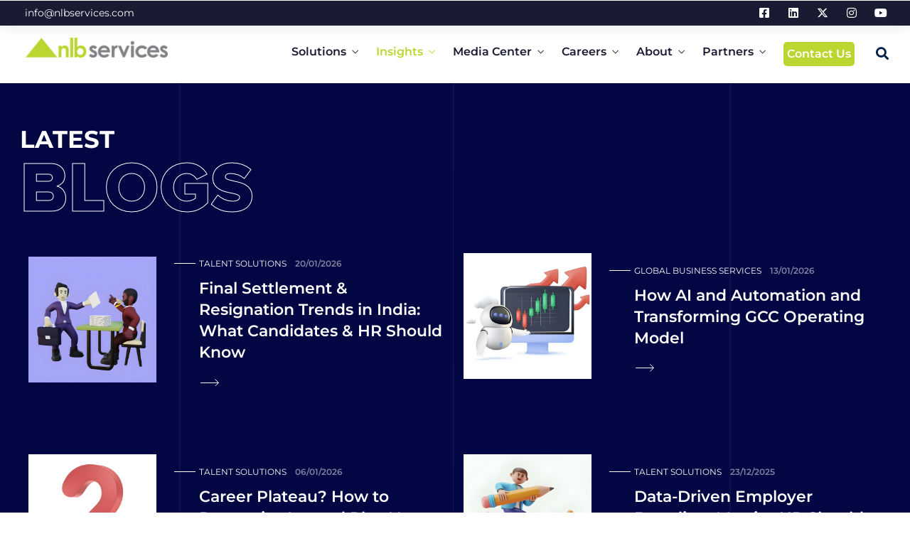

--- FILE ---
content_type: text/html; charset=UTF-8
request_url: https://www.nlbservices.com/blog/page/8/
body_size: 48295
content:
<!DOCTYPE html>
<html lang="en-US"  data-menu="leftalign">
<head>
<script src="https://www.google.com/recaptcha/api.js?render=6LcauQsqAAAAAKhyxpNnqjgAmr2XLfvDwseOOTdW" async defer></script>
	<!-- Google Tag Manager -->
<script>(function(w,d,s,l,i){w[l]=w[l]||[];w[l].push({'gtm.start':
new Date().getTime(),event:'gtm.js'});var f=d.getElementsByTagName(s)[0],
j=d.createElement(s),dl=l!='dataLayer'?'&l='+l:'';j.async=true;j.src=
'https://www.googletagmanager.com/gtm.js?id='+i+dl;f.parentNode.insertBefore(j,f);
})(window,document,'script','dataLayer','GTM-5GBWS7K');</script>
<!-- End Google Tag Manager -->
<link rel="profile" href="//gmpg.org/xfn/11" />

 
<link rel="stylesheet" href="https://cdnjs.cloudflare.com/ajax/libs/twitter-bootstrap/5.3.3/css/bootstrap.min.css"/>
<meta name='robots' content='index, follow, max-image-preview:large, max-snippet:-1, max-video-preview:-1' />
<meta http-equiv="Content-Type" content="text/html; charset=utf-8" /><meta name="viewport" content="width=device-width, initial-scale=1, maximum-scale=1" /><meta name="format-detection" content="telephone=no">
	<!-- This site is optimized with the Yoast SEO plugin v26.5 - https://yoast.com/wordpress/plugins/seo/ -->
	<title>Recruitment and Talent Solutions Blog | NLB Services</title>
	<meta name="description" content="NLB services Blogs you must read to stay on top of the news and opinion in the recruiting and staffing industry and more details about Staffing Services." />
	<link rel="canonical" href="https://www.nlbservices.com/blog/" />
	<meta property="og:locale" content="en_US" />
	<meta property="og:type" content="article" />
	<meta property="og:title" content="Recruitment and Talent Solutions Blog | NLB Services" />
	<meta property="og:description" content="NLB services Blogs you must read to stay on top of the news and opinion in the recruiting and staffing industry and more details about Staffing Services." />
	<meta property="og:url" content="https://www.nlbservices.com/blog/" />
	<meta property="og:site_name" content="NLB Services" />
	<meta property="article:modified_time" content="2023-06-01T14:18:09+00:00" />
	<meta name="twitter:card" content="summary_large_image" />
	<!-- / Yoast SEO plugin. -->


<link rel='dns-prefetch' href='//static.addtoany.com' />
<link rel='dns-prefetch' href='//ajax.googleapis.com' />
<link rel="alternate" type="application/rss+xml" title="NLB Services &raquo; Feed" href="https://www.nlbservices.com/feed/" />
<link rel="alternate" type="application/rss+xml" title="NLB Services &raquo; Comments Feed" href="https://www.nlbservices.com/comments/feed/" />
<link rel="alternate" title="oEmbed (JSON)" type="application/json+oembed" href="https://www.nlbservices.com/wp-json/oembed/1.0/embed?url=https%3A%2F%2Fwww.nlbservices.com%2Fblog%2F" />
<link rel="alternate" title="oEmbed (XML)" type="text/xml+oembed" href="https://www.nlbservices.com/wp-json/oembed/1.0/embed?url=https%3A%2F%2Fwww.nlbservices.com%2Fblog%2F&#038;format=xml" />
<style id='wp-img-auto-sizes-contain-inline-css' type='text/css'>
img:is([sizes=auto i],[sizes^="auto," i]){contain-intrinsic-size:3000px 1500px}
/*# sourceURL=wp-img-auto-sizes-contain-inline-css */
</style>
<style id='wp-emoji-styles-inline-css' type='text/css'>

	img.wp-smiley, img.emoji {
		display: inline !important;
		border: none !important;
		box-shadow: none !important;
		height: 1em !important;
		width: 1em !important;
		margin: 0 0.07em !important;
		vertical-align: -0.1em !important;
		background: none !important;
		padding: 0 !important;
	}
/*# sourceURL=wp-emoji-styles-inline-css */
</style>
<link rel='stylesheet' id='wp-block-library-css' href='https://www.nlbservices.com/wp-includes/css/dist/block-library/style.min.css' type='text/css' media='all' />
<style id='classic-theme-styles-inline-css' type='text/css'>
/*! This file is auto-generated */
.wp-block-button__link{color:#fff;background-color:#32373c;border-radius:9999px;box-shadow:none;text-decoration:none;padding:calc(.667em + 2px) calc(1.333em + 2px);font-size:1.125em}.wp-block-file__button{background:#32373c;color:#fff;text-decoration:none}
/*# sourceURL=/wp-includes/css/classic-themes.min.css */
</style>
<style id='global-styles-inline-css' type='text/css'>
:root{--wp--preset--aspect-ratio--square: 1;--wp--preset--aspect-ratio--4-3: 4/3;--wp--preset--aspect-ratio--3-4: 3/4;--wp--preset--aspect-ratio--3-2: 3/2;--wp--preset--aspect-ratio--2-3: 2/3;--wp--preset--aspect-ratio--16-9: 16/9;--wp--preset--aspect-ratio--9-16: 9/16;--wp--preset--color--black: #000000;--wp--preset--color--cyan-bluish-gray: #abb8c3;--wp--preset--color--white: #ffffff;--wp--preset--color--pale-pink: #f78da7;--wp--preset--color--vivid-red: #cf2e2e;--wp--preset--color--luminous-vivid-orange: #ff6900;--wp--preset--color--luminous-vivid-amber: #fcb900;--wp--preset--color--light-green-cyan: #7bdcb5;--wp--preset--color--vivid-green-cyan: #00d084;--wp--preset--color--pale-cyan-blue: #8ed1fc;--wp--preset--color--vivid-cyan-blue: #0693e3;--wp--preset--color--vivid-purple: #9b51e0;--wp--preset--gradient--vivid-cyan-blue-to-vivid-purple: linear-gradient(135deg,rgb(6,147,227) 0%,rgb(155,81,224) 100%);--wp--preset--gradient--light-green-cyan-to-vivid-green-cyan: linear-gradient(135deg,rgb(122,220,180) 0%,rgb(0,208,130) 100%);--wp--preset--gradient--luminous-vivid-amber-to-luminous-vivid-orange: linear-gradient(135deg,rgb(252,185,0) 0%,rgb(255,105,0) 100%);--wp--preset--gradient--luminous-vivid-orange-to-vivid-red: linear-gradient(135deg,rgb(255,105,0) 0%,rgb(207,46,46) 100%);--wp--preset--gradient--very-light-gray-to-cyan-bluish-gray: linear-gradient(135deg,rgb(238,238,238) 0%,rgb(169,184,195) 100%);--wp--preset--gradient--cool-to-warm-spectrum: linear-gradient(135deg,rgb(74,234,220) 0%,rgb(151,120,209) 20%,rgb(207,42,186) 40%,rgb(238,44,130) 60%,rgb(251,105,98) 80%,rgb(254,248,76) 100%);--wp--preset--gradient--blush-light-purple: linear-gradient(135deg,rgb(255,206,236) 0%,rgb(152,150,240) 100%);--wp--preset--gradient--blush-bordeaux: linear-gradient(135deg,rgb(254,205,165) 0%,rgb(254,45,45) 50%,rgb(107,0,62) 100%);--wp--preset--gradient--luminous-dusk: linear-gradient(135deg,rgb(255,203,112) 0%,rgb(199,81,192) 50%,rgb(65,88,208) 100%);--wp--preset--gradient--pale-ocean: linear-gradient(135deg,rgb(255,245,203) 0%,rgb(182,227,212) 50%,rgb(51,167,181) 100%);--wp--preset--gradient--electric-grass: linear-gradient(135deg,rgb(202,248,128) 0%,rgb(113,206,126) 100%);--wp--preset--gradient--midnight: linear-gradient(135deg,rgb(2,3,129) 0%,rgb(40,116,252) 100%);--wp--preset--font-size--small: 13px;--wp--preset--font-size--medium: 20px;--wp--preset--font-size--large: 36px;--wp--preset--font-size--x-large: 42px;--wp--preset--spacing--20: 0.44rem;--wp--preset--spacing--30: 0.67rem;--wp--preset--spacing--40: 1rem;--wp--preset--spacing--50: 1.5rem;--wp--preset--spacing--60: 2.25rem;--wp--preset--spacing--70: 3.38rem;--wp--preset--spacing--80: 5.06rem;--wp--preset--shadow--natural: 6px 6px 9px rgba(0, 0, 0, 0.2);--wp--preset--shadow--deep: 12px 12px 50px rgba(0, 0, 0, 0.4);--wp--preset--shadow--sharp: 6px 6px 0px rgba(0, 0, 0, 0.2);--wp--preset--shadow--outlined: 6px 6px 0px -3px rgb(255, 255, 255), 6px 6px rgb(0, 0, 0);--wp--preset--shadow--crisp: 6px 6px 0px rgb(0, 0, 0);}:where(.is-layout-flex){gap: 0.5em;}:where(.is-layout-grid){gap: 0.5em;}body .is-layout-flex{display: flex;}.is-layout-flex{flex-wrap: wrap;align-items: center;}.is-layout-flex > :is(*, div){margin: 0;}body .is-layout-grid{display: grid;}.is-layout-grid > :is(*, div){margin: 0;}:where(.wp-block-columns.is-layout-flex){gap: 2em;}:where(.wp-block-columns.is-layout-grid){gap: 2em;}:where(.wp-block-post-template.is-layout-flex){gap: 1.25em;}:where(.wp-block-post-template.is-layout-grid){gap: 1.25em;}.has-black-color{color: var(--wp--preset--color--black) !important;}.has-cyan-bluish-gray-color{color: var(--wp--preset--color--cyan-bluish-gray) !important;}.has-white-color{color: var(--wp--preset--color--white) !important;}.has-pale-pink-color{color: var(--wp--preset--color--pale-pink) !important;}.has-vivid-red-color{color: var(--wp--preset--color--vivid-red) !important;}.has-luminous-vivid-orange-color{color: var(--wp--preset--color--luminous-vivid-orange) !important;}.has-luminous-vivid-amber-color{color: var(--wp--preset--color--luminous-vivid-amber) !important;}.has-light-green-cyan-color{color: var(--wp--preset--color--light-green-cyan) !important;}.has-vivid-green-cyan-color{color: var(--wp--preset--color--vivid-green-cyan) !important;}.has-pale-cyan-blue-color{color: var(--wp--preset--color--pale-cyan-blue) !important;}.has-vivid-cyan-blue-color{color: var(--wp--preset--color--vivid-cyan-blue) !important;}.has-vivid-purple-color{color: var(--wp--preset--color--vivid-purple) !important;}.has-black-background-color{background-color: var(--wp--preset--color--black) !important;}.has-cyan-bluish-gray-background-color{background-color: var(--wp--preset--color--cyan-bluish-gray) !important;}.has-white-background-color{background-color: var(--wp--preset--color--white) !important;}.has-pale-pink-background-color{background-color: var(--wp--preset--color--pale-pink) !important;}.has-vivid-red-background-color{background-color: var(--wp--preset--color--vivid-red) !important;}.has-luminous-vivid-orange-background-color{background-color: var(--wp--preset--color--luminous-vivid-orange) !important;}.has-luminous-vivid-amber-background-color{background-color: var(--wp--preset--color--luminous-vivid-amber) !important;}.has-light-green-cyan-background-color{background-color: var(--wp--preset--color--light-green-cyan) !important;}.has-vivid-green-cyan-background-color{background-color: var(--wp--preset--color--vivid-green-cyan) !important;}.has-pale-cyan-blue-background-color{background-color: var(--wp--preset--color--pale-cyan-blue) !important;}.has-vivid-cyan-blue-background-color{background-color: var(--wp--preset--color--vivid-cyan-blue) !important;}.has-vivid-purple-background-color{background-color: var(--wp--preset--color--vivid-purple) !important;}.has-black-border-color{border-color: var(--wp--preset--color--black) !important;}.has-cyan-bluish-gray-border-color{border-color: var(--wp--preset--color--cyan-bluish-gray) !important;}.has-white-border-color{border-color: var(--wp--preset--color--white) !important;}.has-pale-pink-border-color{border-color: var(--wp--preset--color--pale-pink) !important;}.has-vivid-red-border-color{border-color: var(--wp--preset--color--vivid-red) !important;}.has-luminous-vivid-orange-border-color{border-color: var(--wp--preset--color--luminous-vivid-orange) !important;}.has-luminous-vivid-amber-border-color{border-color: var(--wp--preset--color--luminous-vivid-amber) !important;}.has-light-green-cyan-border-color{border-color: var(--wp--preset--color--light-green-cyan) !important;}.has-vivid-green-cyan-border-color{border-color: var(--wp--preset--color--vivid-green-cyan) !important;}.has-pale-cyan-blue-border-color{border-color: var(--wp--preset--color--pale-cyan-blue) !important;}.has-vivid-cyan-blue-border-color{border-color: var(--wp--preset--color--vivid-cyan-blue) !important;}.has-vivid-purple-border-color{border-color: var(--wp--preset--color--vivid-purple) !important;}.has-vivid-cyan-blue-to-vivid-purple-gradient-background{background: var(--wp--preset--gradient--vivid-cyan-blue-to-vivid-purple) !important;}.has-light-green-cyan-to-vivid-green-cyan-gradient-background{background: var(--wp--preset--gradient--light-green-cyan-to-vivid-green-cyan) !important;}.has-luminous-vivid-amber-to-luminous-vivid-orange-gradient-background{background: var(--wp--preset--gradient--luminous-vivid-amber-to-luminous-vivid-orange) !important;}.has-luminous-vivid-orange-to-vivid-red-gradient-background{background: var(--wp--preset--gradient--luminous-vivid-orange-to-vivid-red) !important;}.has-very-light-gray-to-cyan-bluish-gray-gradient-background{background: var(--wp--preset--gradient--very-light-gray-to-cyan-bluish-gray) !important;}.has-cool-to-warm-spectrum-gradient-background{background: var(--wp--preset--gradient--cool-to-warm-spectrum) !important;}.has-blush-light-purple-gradient-background{background: var(--wp--preset--gradient--blush-light-purple) !important;}.has-blush-bordeaux-gradient-background{background: var(--wp--preset--gradient--blush-bordeaux) !important;}.has-luminous-dusk-gradient-background{background: var(--wp--preset--gradient--luminous-dusk) !important;}.has-pale-ocean-gradient-background{background: var(--wp--preset--gradient--pale-ocean) !important;}.has-electric-grass-gradient-background{background: var(--wp--preset--gradient--electric-grass) !important;}.has-midnight-gradient-background{background: var(--wp--preset--gradient--midnight) !important;}.has-small-font-size{font-size: var(--wp--preset--font-size--small) !important;}.has-medium-font-size{font-size: var(--wp--preset--font-size--medium) !important;}.has-large-font-size{font-size: var(--wp--preset--font-size--large) !important;}.has-x-large-font-size{font-size: var(--wp--preset--font-size--x-large) !important;}
:where(.wp-block-post-template.is-layout-flex){gap: 1.25em;}:where(.wp-block-post-template.is-layout-grid){gap: 1.25em;}
:where(.wp-block-term-template.is-layout-flex){gap: 1.25em;}:where(.wp-block-term-template.is-layout-grid){gap: 1.25em;}
:where(.wp-block-columns.is-layout-flex){gap: 2em;}:where(.wp-block-columns.is-layout-grid){gap: 2em;}
:root :where(.wp-block-pullquote){font-size: 1.5em;line-height: 1.6;}
/*# sourceURL=global-styles-inline-css */
</style>
<link rel='stylesheet' id='contact-form-7-css' href='https://www.nlbservices.com/wp-content/plugins/contact-form-7/includes/css/styles.css' type='text/css' media='all' />
<link rel='stylesheet' id='powertip-css' href='https://www.nlbservices.com/wp-content/plugins/devvn-image-hotspot/frontend/css/jquery.powertip.min.css' type='text/css' media='all' />
<link rel='stylesheet' id='maps-points-css' href='https://www.nlbservices.com/wp-content/plugins/devvn-image-hotspot/frontend/css/maps_points.css' type='text/css' media='all' />
<link rel='stylesheet' id='wpcf7-redirect-script-frontend-css' href='https://www.nlbservices.com/wp-content/plugins/wpcf7-redirect/build/assets/frontend-script.css' type='text/css' media='all' />
<link rel='stylesheet' id='search-filter-plugin-styles-css' href='https://www.nlbservices.com/wp-content/plugins/search-filter-pro/public/assets/css/search-filter.min.css' type='text/css' media='all' />
<link rel='stylesheet' id='dashicons-css' href='https://www.nlbservices.com/wp-includes/css/dashicons.min.css' type='text/css' media='all' />
<link rel='stylesheet' id='avante-reset-css-css' href='https://www.nlbservices.com/wp-content/themes/avante/css/core/reset.css' type='text/css' media='all' />
<link rel='stylesheet' id='avante-wordpress-css-css' href='https://www.nlbservices.com/wp-content/themes/avante/css/core/wordpress.css' type='text/css' media='all' />
<link rel='stylesheet' id='avante-screen-css' href='https://www.nlbservices.com/wp-content/themes/avante/css/core/screen.css' type='text/css' media='all' />
<link rel='stylesheet' id='modulobox-css' href='https://www.nlbservices.com/wp-content/themes/avante/css/modulobox.css' type='text/css' media='all' />
<link rel='stylesheet' id='avante-left-align-menu-css' href='https://www.nlbservices.com/wp-content/themes/avante/css/menus/left-align-menu.css' type='text/css' media='all' />
<link rel='stylesheet' id='themify-icons-css' href='https://www.nlbservices.com/wp-content/themes/avante/css/themify-icons.css' type='text/css' media='all' />
<link rel='stylesheet' id='tooltipster-css' href='https://www.nlbservices.com/wp-content/themes/avante/css/tooltipster.css' type='text/css' media='all' />
<link rel='stylesheet' id='wp-pagenavi-css' href='https://www.nlbservices.com/wp-content/plugins/wp-pagenavi/pagenavi-css.css' type='text/css' media='all' />
<link rel='stylesheet' id='addtoany-css' href='https://www.nlbservices.com/wp-content/plugins/add-to-any/addtoany.min.css' type='text/css' media='all' />
<link rel='stylesheet' id='ptb-css' href='https://www.nlbservices.com/wp-content/plugins/themify-ptb/public/css/ptb-public.css' type='text/css' media='all' />
<link rel='stylesheet' id='avante-script-responsive-css-css' href='https://www.nlbservices.com/wp-content/themes/avante/css/core/responsive.css' type='text/css' media='all' />
<script type="text/javascript" id="addtoany-core-js-before">
/* <![CDATA[ */
window.a2a_config=window.a2a_config||{};a2a_config.callbacks=[];a2a_config.overlays=[];a2a_config.templates={};

//# sourceURL=addtoany-core-js-before
/* ]]> */
</script>
<script type="text/javascript" defer src="https://static.addtoany.com/menu/page.js" id="addtoany-core-js"></script>
<script type="text/javascript" src="https://www.nlbservices.com/wp-includes/js/jquery/jquery.min.js" id="jquery-core-js"></script>
<script type="text/javascript" src="https://www.nlbservices.com/wp-includes/js/jquery/jquery-migrate.min.js" id="jquery-migrate-js"></script>
<script type="text/javascript" defer src="https://www.nlbservices.com/wp-content/plugins/add-to-any/addtoany.min.js" id="addtoany-jquery-js"></script>
<script type="text/javascript" src="https://www.nlbservices.com/wp-content/plugins/handl-utm-grabber/js/js.cookie.js" id="js.cookie-js"></script>
<script type="text/javascript" id="handl-utm-grabber-js-extra">
/* <![CDATA[ */
var handl_utm = [];
//# sourceURL=handl-utm-grabber-js-extra
/* ]]> */
</script>
<script type="text/javascript" src="https://www.nlbservices.com/wp-content/plugins/handl-utm-grabber/js/handl-utm-grabber.js" id="handl-utm-grabber-js"></script>
<script type="text/javascript" id="search-filter-plugin-build-js-extra">
/* <![CDATA[ */
var SF_LDATA = {"ajax_url":"https://www.nlbservices.com/wp-admin/admin-ajax.php","home_url":"https://www.nlbservices.com/","extensions":[]};
//# sourceURL=search-filter-plugin-build-js-extra
/* ]]> */
</script>
<script type="text/javascript" src="https://www.nlbservices.com/wp-content/plugins/search-filter-pro/public/assets/js/search-filter-build.min.js" id="search-filter-plugin-build-js"></script>
<script type="text/javascript" src="https://www.nlbservices.com/wp-content/plugins/search-filter-pro/public/assets/js/chosen.jquery.min.js" id="search-filter-plugin-chosen-js"></script>
<script type="text/javascript" id="ptb-js-extra">
/* <![CDATA[ */
var ptb = {"url":"https://www.nlbservices.com/wp-content/plugins/themify-ptb/public/","ver":"2.0.2","min":{"css":{"lightbox":false}},"include":"https://www.nlbservices.com/wp-includes/js/","is_themify_theme":"","jqmeter":"https://www.nlbservices.com/wp-content/plugins/themify-ptb/public/js/jqmeter.min.js","ajaxurl":"https://www.nlbservices.com/wp-admin/admin-ajax.php","lng":"en","map_key":"","modules":{"gallery":{"js":"https://www.nlbservices.com/wp-content/plugins/themify-ptb/public/js/modules/gallery.js","selector":".ptb_extra_showcase, .ptb_extra_gallery_masonry .ptb_extra_gallery"},"map":{"js":"https://www.nlbservices.com/wp-content/plugins/themify-ptb/public/js/modules/map.js","selector":".ptb_extra_map"},"progress_bar":{"js":"https://www.nlbservices.com/wp-content/plugins/themify-ptb/public/js/modules/progress_bar.js","selector":".ptb_extra_progress_bar"},"rating":{"js":"https://www.nlbservices.com/wp-content/plugins/themify-ptb/public/js/modules/rating.js","selector":".ptb_extra_rating"},"video":{"js":"https://www.nlbservices.com/wp-content/plugins/themify-ptb/public/js/modules/video.js","selector":".ptb_extra_show_video"},"accordion":{"js":"https://www.nlbservices.com/wp-content/plugins/themify-ptb/public/js/modules/accordion.js","selector":".ptb_extra_accordion"},"slider":{"js":"https://www.nlbservices.com/wp-content/plugins/themify-ptb/public/js/modules/slider.js","selector":".ptb_slider"},"lightbox":{"js":"https://www.nlbservices.com/wp-content/plugins/themify-ptb/public/js/modules/lightbox.js","selector":".ptb_lightbox, .ptb_extra_lightbox, .ptb_extra_video_lightbox"},"masonry":{"js":"https://www.nlbservices.com/wp-content/plugins/themify-ptb/public/js/modules/masonry.js","selector":".ptb_masonry"},"post_filter":{"js":"https://www.nlbservices.com/wp-content/plugins/themify-ptb/public/js/modules/post_filter.js","selector":".ptb-post-filter"}}};
//# sourceURL=ptb-js-extra
/* ]]> */
</script>
<script type="text/javascript" defer="defer" src="https://www.nlbservices.com/wp-content/plugins/themify-ptb/public/js/ptb-public.js" id="ptb-js"></script>
<link rel="https://api.w.org/" href="https://www.nlbservices.com/wp-json/" /><link rel="alternate" title="JSON" type="application/json" href="https://www.nlbservices.com/wp-json/wp/v2/pages/28031" /><link rel="EditURI" type="application/rsd+xml" title="RSD" href="https://www.nlbservices.com/xmlrpc.php?rsd" />
<meta name="generator" content="WordPress 6.9" />
<link rel='shortlink' href='https://www.nlbservices.com/?p=28031' />
    <script>
jQuery( document ).on( 'elementor/popup/show', function() {
    wpcf7.init(jQuery(".wpcf7-form")[0]);
});

    </script>
    <meta name="generator" content="Elementor 3.33.4; features: additional_custom_breakpoints; settings: css_print_method-internal, google_font-enabled, font_display-auto">
<style>
	.accordion-container .content-entry i:before {
    content: "\276F";
    display: block;
    transform: rotate(90deg);
}
	.accordion-container .content-entry.open i:before {
    content: "\276E";
    display: block;
    transform: rotate(90deg);
}
</style>
			<style>
				.e-con.e-parent:nth-of-type(n+4):not(.e-lazyloaded):not(.e-no-lazyload),
				.e-con.e-parent:nth-of-type(n+4):not(.e-lazyloaded):not(.e-no-lazyload) * {
					background-image: none !important;
				}
				@media screen and (max-height: 1024px) {
					.e-con.e-parent:nth-of-type(n+3):not(.e-lazyloaded):not(.e-no-lazyload),
					.e-con.e-parent:nth-of-type(n+3):not(.e-lazyloaded):not(.e-no-lazyload) * {
						background-image: none !important;
					}
				}
				@media screen and (max-height: 640px) {
					.e-con.e-parent:nth-of-type(n+2):not(.e-lazyloaded):not(.e-no-lazyload),
					.e-con.e-parent:nth-of-type(n+2):not(.e-lazyloaded):not(.e-no-lazyload) * {
						background-image: none !important;
					}
				}
			</style>
			<meta name="generator" content="Powered by Slider Revolution 6.7.16 - responsive, Mobile-Friendly Slider Plugin for WordPress with comfortable drag and drop interface." />
<style type="text/css">.saboxplugin-wrap{-webkit-box-sizing:border-box;-moz-box-sizing:border-box;-ms-box-sizing:border-box;box-sizing:border-box;border:1px solid #eee;width:100%;clear:both;display:block;overflow:hidden;word-wrap:break-word;position:relative}.saboxplugin-wrap .saboxplugin-gravatar{float:left;padding:0 20px 20px 20px}.saboxplugin-wrap .saboxplugin-gravatar img{max-width:100px;height:auto;border-radius:0;}.saboxplugin-wrap .saboxplugin-authorname{font-size:18px;line-height:1;margin:20px 0 0 20px;display:block}.saboxplugin-wrap .saboxplugin-authorname a{text-decoration:none}.saboxplugin-wrap .saboxplugin-authorname a:focus{outline:0}.saboxplugin-wrap .saboxplugin-desc{display:block;margin:5px 20px}.saboxplugin-wrap .saboxplugin-desc a{text-decoration:underline}.saboxplugin-wrap .saboxplugin-desc p{margin:5px 0 12px}.saboxplugin-wrap .saboxplugin-web{margin:0 20px 15px;text-align:left}.saboxplugin-wrap .sab-web-position{text-align:right}.saboxplugin-wrap .saboxplugin-web a{color:#ccc;text-decoration:none}.saboxplugin-wrap .saboxplugin-socials{position:relative;display:block;background:#fcfcfc;padding:5px;border-top:1px solid #eee}.saboxplugin-wrap .saboxplugin-socials a svg{width:20px;height:20px}.saboxplugin-wrap .saboxplugin-socials a svg .st2{fill:#fff; transform-origin:center center;}.saboxplugin-wrap .saboxplugin-socials a svg .st1{fill:rgba(0,0,0,.3)}.saboxplugin-wrap .saboxplugin-socials a:hover{opacity:.8;-webkit-transition:opacity .4s;-moz-transition:opacity .4s;-o-transition:opacity .4s;transition:opacity .4s;box-shadow:none!important;-webkit-box-shadow:none!important}.saboxplugin-wrap .saboxplugin-socials .saboxplugin-icon-color{box-shadow:none;padding:0;border:0;-webkit-transition:opacity .4s;-moz-transition:opacity .4s;-o-transition:opacity .4s;transition:opacity .4s;display:inline-block;color:#fff;font-size:0;text-decoration:inherit;margin:5px;-webkit-border-radius:0;-moz-border-radius:0;-ms-border-radius:0;-o-border-radius:0;border-radius:0;overflow:hidden}.saboxplugin-wrap .saboxplugin-socials .saboxplugin-icon-grey{text-decoration:inherit;box-shadow:none;position:relative;display:-moz-inline-stack;display:inline-block;vertical-align:middle;zoom:1;margin:10px 5px;color:#444;fill:#444}.clearfix:after,.clearfix:before{content:' ';display:table;line-height:0;clear:both}.ie7 .clearfix{zoom:1}.saboxplugin-socials.sabox-colored .saboxplugin-icon-color .sab-twitch{border-color:#38245c}.saboxplugin-socials.sabox-colored .saboxplugin-icon-color .sab-behance{border-color:#003eb0}.saboxplugin-socials.sabox-colored .saboxplugin-icon-color .sab-deviantart{border-color:#036824}.saboxplugin-socials.sabox-colored .saboxplugin-icon-color .sab-digg{border-color:#00327c}.saboxplugin-socials.sabox-colored .saboxplugin-icon-color .sab-dribbble{border-color:#ba1655}.saboxplugin-socials.sabox-colored .saboxplugin-icon-color .sab-facebook{border-color:#1e2e4f}.saboxplugin-socials.sabox-colored .saboxplugin-icon-color .sab-flickr{border-color:#003576}.saboxplugin-socials.sabox-colored .saboxplugin-icon-color .sab-github{border-color:#264874}.saboxplugin-socials.sabox-colored .saboxplugin-icon-color .sab-google{border-color:#0b51c5}.saboxplugin-socials.sabox-colored .saboxplugin-icon-color .sab-html5{border-color:#902e13}.saboxplugin-socials.sabox-colored .saboxplugin-icon-color .sab-instagram{border-color:#1630aa}.saboxplugin-socials.sabox-colored .saboxplugin-icon-color .sab-linkedin{border-color:#00344f}.saboxplugin-socials.sabox-colored .saboxplugin-icon-color .sab-pinterest{border-color:#5b040e}.saboxplugin-socials.sabox-colored .saboxplugin-icon-color .sab-reddit{border-color:#992900}.saboxplugin-socials.sabox-colored .saboxplugin-icon-color .sab-rss{border-color:#a43b0a}.saboxplugin-socials.sabox-colored .saboxplugin-icon-color .sab-sharethis{border-color:#5d8420}.saboxplugin-socials.sabox-colored .saboxplugin-icon-color .sab-soundcloud{border-color:#995200}.saboxplugin-socials.sabox-colored .saboxplugin-icon-color .sab-spotify{border-color:#0f612c}.saboxplugin-socials.sabox-colored .saboxplugin-icon-color .sab-stackoverflow{border-color:#a95009}.saboxplugin-socials.sabox-colored .saboxplugin-icon-color .sab-steam{border-color:#006388}.saboxplugin-socials.sabox-colored .saboxplugin-icon-color .sab-user_email{border-color:#b84e05}.saboxplugin-socials.sabox-colored .saboxplugin-icon-color .sab-tumblr{border-color:#10151b}.saboxplugin-socials.sabox-colored .saboxplugin-icon-color .sab-twitter{border-color:#0967a0}.saboxplugin-socials.sabox-colored .saboxplugin-icon-color .sab-vimeo{border-color:#0d7091}.saboxplugin-socials.sabox-colored .saboxplugin-icon-color .sab-windows{border-color:#003f71}.saboxplugin-socials.sabox-colored .saboxplugin-icon-color .sab-whatsapp{border-color:#003f71}.saboxplugin-socials.sabox-colored .saboxplugin-icon-color .sab-wordpress{border-color:#0f3647}.saboxplugin-socials.sabox-colored .saboxplugin-icon-color .sab-yahoo{border-color:#14002d}.saboxplugin-socials.sabox-colored .saboxplugin-icon-color .sab-youtube{border-color:#900}.saboxplugin-socials.sabox-colored .saboxplugin-icon-color .sab-xing{border-color:#000202}.saboxplugin-socials.sabox-colored .saboxplugin-icon-color .sab-mixcloud{border-color:#2475a0}.saboxplugin-socials.sabox-colored .saboxplugin-icon-color .sab-vk{border-color:#243549}.saboxplugin-socials.sabox-colored .saboxplugin-icon-color .sab-medium{border-color:#00452c}.saboxplugin-socials.sabox-colored .saboxplugin-icon-color .sab-quora{border-color:#420e00}.saboxplugin-socials.sabox-colored .saboxplugin-icon-color .sab-meetup{border-color:#9b181c}.saboxplugin-socials.sabox-colored .saboxplugin-icon-color .sab-goodreads{border-color:#000}.saboxplugin-socials.sabox-colored .saboxplugin-icon-color .sab-snapchat{border-color:#999700}.saboxplugin-socials.sabox-colored .saboxplugin-icon-color .sab-500px{border-color:#00557f}.saboxplugin-socials.sabox-colored .saboxplugin-icon-color .sab-mastodont{border-color:#185886}.sabox-plus-item{margin-bottom:20px}@media screen and (max-width:480px){.saboxplugin-wrap{text-align:center}.saboxplugin-wrap .saboxplugin-gravatar{float:none;padding:20px 0;text-align:center;margin:0 auto;display:block}.saboxplugin-wrap .saboxplugin-gravatar img{float:none;display:inline-block;display:-moz-inline-stack;vertical-align:middle;zoom:1}.saboxplugin-wrap .saboxplugin-desc{margin:0 10px 20px;text-align:center}.saboxplugin-wrap .saboxplugin-authorname{text-align:center;margin:10px 0 20px}}body .saboxplugin-authorname a,body .saboxplugin-authorname a:hover{box-shadow:none;-webkit-box-shadow:none}a.sab-profile-edit{font-size:16px!important;line-height:1!important}.sab-edit-settings a,a.sab-profile-edit{color:#0073aa!important;box-shadow:none!important;-webkit-box-shadow:none!important}.sab-edit-settings{margin-right:15px;position:absolute;right:0;z-index:2;bottom:10px;line-height:20px}.sab-edit-settings i{margin-left:5px}.saboxplugin-socials{line-height:1!important}.rtl .saboxplugin-wrap .saboxplugin-gravatar{float:right}.rtl .saboxplugin-wrap .saboxplugin-authorname{display:flex;align-items:center}.rtl .saboxplugin-wrap .saboxplugin-authorname .sab-profile-edit{margin-right:10px}.rtl .sab-edit-settings{right:auto;left:0}img.sab-custom-avatar{max-width:75px;}.saboxplugin-wrap .saboxplugin-desc p, .saboxplugin-wrap .saboxplugin-desc  {color:#666666 !important;}.saboxplugin-wrap {margin-top:0px; margin-bottom:0px; padding: 0px 0px }.saboxplugin-wrap .saboxplugin-authorname {font-size:24px; line-height:31px;}.saboxplugin-wrap .saboxplugin-desc p, .saboxplugin-wrap .saboxplugin-desc {font-size:15px !important; line-height:22px !important;}.saboxplugin-wrap .saboxplugin-web {font-size:14px;}.saboxplugin-wrap .saboxplugin-socials a svg {width:24px;height:24px;}</style><link rel="icon" href="https://www.nlbservices.com/wp-content/uploads/2022/01/favicon.png" sizes="32x32" />
<link rel="icon" href="https://www.nlbservices.com/wp-content/uploads/2022/01/favicon.png" sizes="192x192" />
<link rel="apple-touch-icon" href="https://www.nlbservices.com/wp-content/uploads/2022/01/favicon.png" />
<meta name="msapplication-TileImage" content="https://www.nlbservices.com/wp-content/uploads/2022/01/favicon.png" />
<script>function setREVStartSize(e){
			//window.requestAnimationFrame(function() {
				window.RSIW = window.RSIW===undefined ? window.innerWidth : window.RSIW;
				window.RSIH = window.RSIH===undefined ? window.innerHeight : window.RSIH;
				try {
					var pw = document.getElementById(e.c).parentNode.offsetWidth,
						newh;
					pw = pw===0 || isNaN(pw) || (e.l=="fullwidth" || e.layout=="fullwidth") ? window.RSIW : pw;
					e.tabw = e.tabw===undefined ? 0 : parseInt(e.tabw);
					e.thumbw = e.thumbw===undefined ? 0 : parseInt(e.thumbw);
					e.tabh = e.tabh===undefined ? 0 : parseInt(e.tabh);
					e.thumbh = e.thumbh===undefined ? 0 : parseInt(e.thumbh);
					e.tabhide = e.tabhide===undefined ? 0 : parseInt(e.tabhide);
					e.thumbhide = e.thumbhide===undefined ? 0 : parseInt(e.thumbhide);
					e.mh = e.mh===undefined || e.mh=="" || e.mh==="auto" ? 0 : parseInt(e.mh,0);
					if(e.layout==="fullscreen" || e.l==="fullscreen")
						newh = Math.max(e.mh,window.RSIH);
					else{
						e.gw = Array.isArray(e.gw) ? e.gw : [e.gw];
						for (var i in e.rl) if (e.gw[i]===undefined || e.gw[i]===0) e.gw[i] = e.gw[i-1];
						e.gh = e.el===undefined || e.el==="" || (Array.isArray(e.el) && e.el.length==0)? e.gh : e.el;
						e.gh = Array.isArray(e.gh) ? e.gh : [e.gh];
						for (var i in e.rl) if (e.gh[i]===undefined || e.gh[i]===0) e.gh[i] = e.gh[i-1];
											
						var nl = new Array(e.rl.length),
							ix = 0,
							sl;
						e.tabw = e.tabhide>=pw ? 0 : e.tabw;
						e.thumbw = e.thumbhide>=pw ? 0 : e.thumbw;
						e.tabh = e.tabhide>=pw ? 0 : e.tabh;
						e.thumbh = e.thumbhide>=pw ? 0 : e.thumbh;
						for (var i in e.rl) nl[i] = e.rl[i]<window.RSIW ? 0 : e.rl[i];
						sl = nl[0];
						for (var i in nl) if (sl>nl[i] && nl[i]>0) { sl = nl[i]; ix=i;}
						var m = pw>(e.gw[ix]+e.tabw+e.thumbw) ? 1 : (pw-(e.tabw+e.thumbw)) / (e.gw[ix]);
						newh =  (e.gh[ix] * m) + (e.tabh + e.thumbh);
					}
					var el = document.getElementById(e.c);
					if (el!==null && el) el.style.height = newh+"px";
					el = document.getElementById(e.c+"_wrapper");
					if (el!==null && el) {
						el.style.height = newh+"px";
						el.style.display = "block";
					}
				} catch(e){
					console.log("Failure at Presize of Slider:" + e)
				}
			//});
		  };</script>
		<style type="text/css" id="wp-custom-css">
			.single-post h3{
	font-weight:500 !important;
}
.single-post h2{
	font-weight:500 !important;
}

/* Global Talent Pods page start */
.page-id-73779  .wpcf7-response-output {
    color: #fff !important;
}
.page-id-73779  #elementor-header.main-menu-wrapper.visible {
    opacity: 0;
    display: none !important;
}
.page-id-73779  #elementor-sticky-header.main-menu-wrapper.visible{
	 display: none !important;
}
.page-id-73779  #wrapper {
    padding-top: 0!important;
}
.page-id-73779 .wpcf7-form textarea {
    height: 90px !important;
}
.page-id-73779 input[type="text"], .page-id-73779 input[type="email"], .page-id-73779 input[type="tel"]{
	line-height:1.3px !important;
}

/**/


.wpcf7-spinner + .wpcf7-spinner {
  display: none !important;
}
#wpcf7-f69284-p69282-o1 .wpcf7-list-item-label{
	color:#fff
}

[data-name="file-509"] {
    color: #fff;
}
.scroll-section{
       height: 225px;
        overflow-x: hidden;
        overflow-y: auto;
        text-align: left;
	padding: 20px;
}
.widgetp{
	padding:0 !important;
	font-weight:700; 
	font-size:20px;
}
.rel-heading{
	font-weight:700; 
	font-size:20px;	
}
.yarpp-related-none{
	display:none;
}
.yarpp-thumbnails-horizontal .yarpp-thumbnail {
    width: 31.33% !important;
    height: auto !important;
    margin: 5px !important;
    margin-left: 0px !important;
}
.yarpp-related .yarpp-thumbnail-title {
    font-size: 96% !important;
    font-weight: 500 !important;
    text-align: left !important;
    text-decoration: none !important;
    width: 98% !important;
	color:#000 !important;
}
#wpcf7-f38945-o9{
	background: rgb(243, 243, 243) !important;
    padding: 10px;
    border-radius: 5px;
}
#wpcf7-f38945-o9 p{
	padding:5px 0 !important;
}
#wpcf7-f38945-o9 textarea{
	height:80px;
}

.post-excerpt.post-tag{
	text-align:left;
}
.post-excerpt.post-tag svg{
	display:none;
}
.blog-sidebar-form{
	text-align: center;
    width: 70%;
    margin: 0 auto;
}
.gcc-bt{
	text-align: center;
    width: 70%;
    margin: 0 auto;
}
@media only screen and (min-width: 1120px)  {
#sg-popup-content-wrapper-37172{
overflow:hidden;
}
	#india-cap img{
		width:100% !important;
	}
}
.cta-contact-btn{
    float:left;
    width:60%!important;
}
.highlight-contact a {
	  background: #BDD530;
    padding: 3px 5px !important;
    color: #fff !important;
    border-radius: 5px;
}
.elementor-element-9fff933 p{
display: none;
}
.sidebar-content .rp4wp-related-posts{
	display:none;
}
.rp4wp-related-post-content a {
    font-size: 18px;
    color: #0921cd !important;
}
.events-slider p.events-slider-post-title {
    font-size: 20px;
    line-height: 1.2;
    font-weight: 500;
    height: 70px!important;
}
.post-date{
	font-size:12px !important;
}

.themegoods-navigation-wrapper .nav li.current-menu-parent ul li.current-menu-item a {
    color: #000 !important;
}
.elementor-4888 .elementor-element.elementor-element-3e54f62 .themegoods-navigation-wrapper .nav li ul li.current-menu-parent ul li.current-menu-item a, .elementor-4888 .elementor-element.elementor-element-3e54f62 .themegoods-navigation-wrapper .nav li.current-menu-parent ul > li.current-menu-item > a{
	color: #BDD530 !important;
}
.elementor-4888 .elementor-element.elementor-element-3e54f62 .themegoods-navigation-wrapper .nav > li {
    margin: 0px 0px 0px 25px!important;
}

.themegoods-navigation-wrapper .nav li ul.sub-menu li ul {
    left: 241px;
}

/* #slider-9-slide-42-layer-3{

} */
#wpcf7-f68360-p68354-o1 .wpcf7-response-output {
  color:#fff !important;
}
#footer-wrapper .fa-chevron-circle-right{
	color:  #b4b4b4 !important;
}
#wpcf7-f30221-p29991-o9 .wpcf7-response-output {
  color:#fff !important;
}
.location-text-wrap{
	-moz-user-select: text;
    -khtml-user-select: text;
    -webkit-user-select: text;
    -o-user-select: text;
}
#expertise .elementor-tabs-wrapper{
    display: block!important;
}

.rpo-solutions #accordionServices .accordion-collapse p{
	font-weight:400 !important;
}


/* Gold award event page start */
.page-id-70710  .wpcf7-response-output {
    color: #fff !important;
}
.page-id-70710  #elementor-header.main-menu-wrapper.visible {
    opacity: 0;
    display: none !important;
}
.page-id-70710  #elementor-sticky-header.main-menu-wrapper.visible{
	 display: none !important;
}
.page-id-70710  #wrapper {
    padding-top: 0!important;
}

/**/
.page-id-69290 .wpcf7-response-output {
    color: #fff !important;
}
.page-id-69290 #elementor-header.main-menu-wrapper.visible {
    opacity: 0;
    display: none !important;
}
.page-id-69290 #elementor-sticky-header.main-menu-wrapper.visible{
	 display: none !important;
}
.page-id-69290 #wrapper {
    padding-top: 0!important;
}

.page-id-69282 .wpcf7-response-output {
    color: #fff !important;
}
.page-id-69282 #elementor-header.main-menu-wrapper.visible {
    opacity: 0;
    display: none !important;
}
.page-id-69282 #elementor-sticky-header.main-menu-wrapper.visible{
	 display: none !important;
}
.page-id-69282 #wrapper {
    padding-top: 0!important;
}

.page-id-69128 .wpcf7-response-output {
    color: #fff !important;
}
.page-id-69128 #elementor-header.main-menu-wrapper.visible {
    opacity: 0;
    display: none !important;
}
.page-id-69128 #elementor-sticky-header.main-menu-wrapper.visible{
	 display: none !important;
}
.page-id-69128 #wrapper {
    padding-top: 0!important;
}


.page-id-68354 #elementor-header.main-menu-wrapper.visible {
    opacity: 0;
    display: none !important;
}

.page-id-68354 #elementor-sticky-header.main-menu-wrapper.visible{
	 display: none !important;
}
.page-id-68354 #wrapper {
    padding-top: 0!important;
}

.page-id-29991 #elementor-header.main-menu-wrapper.visible {
    opacity: 0;
    display: none !important;
}

.page-id-29991 #elementor-sticky-header.main-menu-wrapper.visible{
	 display: none !important;
}
.page-id-29991 #wrapper {
    padding-top: 0!important;
}
.page-id-41046 #elementor-header.main-menu-wrapper.visible {
    opacity: 0;
    display: none !important;
}
.page-id-41046  #elementor-sticky-header.main-menu-wrapper.visible{
	 display: none !important;
}
.page-id-41046  #wrapper {
    padding-top: 0!important;
}

.page-id-41062 #elementor-header.main-menu-wrapper.visible {
    opacity: 0;
    display: none !important;
}
.page-id-41062  #elementor-sticky-header.main-menu-wrapper.visible{
	 display: none !important;
}
.page-id-41062  #wrapper {
    padding-top: 0!important;
}

.page-id-30761 #elementor-header.main-menu-wrapper.visible {
    opacity: 0;
    display: none !important;
}
.page-id-30761 #elementor-sticky-header.main-menu-wrapper.visible{
	 display: none !important;
}
.page-id-30761 #wrapper {
    padding-top: 0!important;
}

#wpcf7-f29518-p29487-o9  .wpcf7-response-output{
	color: #fff;
}
#wpcf7-f29518-p29487-o9 input[type=submit]{
    color: #ffffff;
    font-size: 22px;
    padding: 0px 0px;
    width: 50%;
    margin-left: 25%;
    text-align: center;
    height: 38px;
    line-height: 11px;
	background:#0a5382;
}
#wpcf7-f29518-p29487-o9 input[type=text], #wpcf7-f29518-p29487-o9 input[type="email"], #wpcf7-f29518-p29487-o9 textarea, #wpcf7-f29518-p29487-o9 input[type=tel] {
    width: 100%;
    box-sizing: border-box;
    padding: 2px;
}
#wpcf7-f29518-p29487-o9 textarea{   
 height:50px; 
} 


/* Gold award event ent */

/* pace rpx event page css start */
.page-id-28910 #elementor-header.main-menu-wrapper.visible {
    opacity: 0;
    display: none !important;
}
.page-id-28910 #elementor-sticky-header.main-menu-wrapper.visible{
	 display: none !important;
}
.page-id-28910 #wrapper {
    padding-top: 0!important;
}

#wpcf7-f28977-p28910-o9  .wpcf7-response-output{
	color: #fff;
}
#wpcf7-f28977-p28910-o9 input[type=submit]{
    color: #181b31;
    font-size: 22px;
    padding: 0px 0px;
    width: 50%;
    margin-left: 25%;
    text-align: center;
    height: 38px;
    line-height: 11px;
}
#wpcf7-f28977-p28910-o9 input[type=text], #wpcf7-f28977-p28910-o9 input[type="email"], #wpcf7-f28977-p28910-o9 textarea, #wpcf7-f28977-p28910-o9 input[type=tel] {
    width: 100%;
    box-sizing: border-box;
    padding: 2px;
    background: #181b31;
    color: #fff;
}
#wpcf7-f28977-p28910-o9 textarea{   
 height:50px; 
} 

#wpcf7-f28977-p28910-o9 input::placeholder {
  color: #fff;
}
#wpcf7-f28977-p28910-o9 textarea::placeholder {
  color: #fff;
}
/* Pace rpx event page end */
.featured-blog-post p {
    font-size: 20px;
    overflow: hidden;
    text-overflow: ellipsis;
    display: -webkit-box;
    -webkit-line-clamp: 2;
    -webkit-box-orient: vertical;
}
.themegoods-navigation-wrapper .nav li ul.sub-menu li ul {
    left: 241px;
}

body.single-post #page-header .post-attribute {
    overflow: hidden;
    font-size: 13px;
    display: none;
}

.grecaptcha-badge { 
visibility: hidden; 
}

#wrapper{
		padding-top: 104px !important;
	}

.elementor-4888 .elementor-element.elementor-element-e72afd1 > .elementor-element-populated{
	padding: 12px 16px 12px 16px !important;
}
.themegoods-navigation-wrapper .nav li ul li a{
	font-size: 16px !important;
}
.themegoods-navigation-wrapper .nav li ul li ul li a{
	font-size: 14px !important;
}


.themegoods-navigation-wrapper .nav li ul li ul {
    position: absolute;
    left: 241px;
    margin-top: -39px;
    margin-left: 0;
    opacity: 0;
}
.elementor-15233 .elementor-element.elementor-element-bd6d9b1 p{
	padding: 5px 0px;
}

.elementor-25014 .elementor-element.elementor-element-a82af63{
	margin-top: 0px;
}

.w3-modal{
	background-color: rgba(0,0,0, 0.88) !important;
}
.w3-button { 
    padding: 0px 10px !important;
    font-size: 26px;
	font-weight: 700;}

.themegoods-navigation-wrapper .nav li ul li ul {
    list-style: none;
    background: transparent;
    position: absolute;
		width: 320px;
}
.themegoods-navigation-wrapper .nav li ul{
	width: 240px;
}

.themegoods-navigation-wrapper .nav li ul.sub-menu{
	width: 240px;
}

.themegoods-navigation-wrapper .nav li ul.sub-menu li ul {
		width: 320px;
}

.post-featured-image-hover:after{
	display:none;
}
.post-featured-image-hover:before{
	display:none;
}

.disable_all{
	opacity: 1 !important;
transform: translateY(0px) rotateX(0deg) !important;
transition-delay: 0ms !important;
}

#page-content-wrapper .sidebar .content .sidebar-widget li ul li{
    margin-bottom: 15px;
	line-height: 24px;}


section .blog-post-content-wrapper.layout-grid .blog-posts-grid .post-wrapper{
	box-shadow: 0px 2px 10px 5px rgba(0,0,0,0.5);
	min-height:300px;
	margin: 0px 8px;
	transition: all ease-out .5s;
}
section .blog-post-content-wrapper.layout-grid .blog-posts-grid .post-wrapper:hover{
	box-shadow: 0px 2px 10px 5px rgba(0,0,0,0.3);
	transform: scale(1.03);
}
section .blog-posts-grid .post-header-wrapper .post-button-wrapper a.continue-reading{
	display:none;
	min-height:1px;
}
section .blog-post-content-wrapper.layout-grid .post-content-wrapper{
	padding-top:10px;
	padding-bottom:1px;
	min-height:135px;
}

section .blog-posts-grid .post-header-wrapper {
    display: none;
    min-height: 1px;
}

 

.post-navigation{
	display: block;
}

.blog-post-content-wrapper.layout-grid .blog-posts-grid .post-wrapper{
	box-shadow: none;
	min-height:auto;
}
.blog-posts-grid .post-button-wrapper{
	display:block;
}

#page-header.hasbg {
    height: 454px;
}

a.continue-reading:before {
    display:none;
}

a.continue-reading {
    position: relative;
    color: #181B31;
    text-decoration: none;
    float: left;
   transform: translateX(5px);
    transition: all 0.3s;
    font-weight: 700;
    font-size: 16px;
    display: block;
}

#page-content-wrapper .sidebar .content .sidebar-widget li.widget{
	margin-top: 30px;
}
.widget_categories ul>li, .widget_archive ul>li { 
	padding: 5px 0 5px 15px !important; }

#page-content-wrapper .inner .sidebar-wrapper{
	top: 550px;
  position: relative;
}

#page-content-wrapper.blog-wrapper.hasbg  .inner .sidebar-wrapper{
	top: 0px;
  position: relative;
}

.type-post.blog-posts-grid {
    width: calc(33.33% - 10px);
    margin-right: 15px;
    margin-bottom: 40px;
    box-sizing: border-box;
    float: left;
}

.elementor-widget-tabs .elementor-tabs-wrapper{
	display:flex;
	justify-content: space-between;
	align-items: center;
}

.elementor-widget-tabs.elementor-tabs-view-horizontal .elementor-tab-desktop-title {
	width: 50%;
	background-color:#ffffff;
}

.elementor-13486 .elementor-element.elementor-element-d3e997a .elementor-tab-title:hover{
	 background-color: #344d6c;
    color: #ffffff !important;
}

.elementor-13486 .elementor-element.elementor-element-d3e997a .elementor-tab-title
:hover{
	 background-color: #344d6c;
    color: #ffffff !important;
}

.elementor-widget-tabs.elementor-tabs-view-horizontal .elementor-tab-desktop-title.elementor-active {
    border-bottom-style: none;
    background-color: #344d6c;
    color: #ffffff !important;
}

.searchandfilter label {
    display: block;
    margin: 0;
    padding: 0;
	width: 100%;
}

.sf-field-search .sf-input-text{
	width: 98%;
	display: block;
}


.searchandfilter select.sf-input-select {
    padding: 8px 15px 8px 15px;
    border-radius: 5px;
    font-size: 100%;
	width: 98%;
    font-family: Montserrat;
    margin: 0;
	background-color: #fff; 
    background: #fff;
    border: 1px solid #ccc;
    outline: none; 
	background-image: url(./wp-content/uploads/2021/12/down.png);
	background-repeat: no-repeat;
    background-position: right 0.75rem center;
    background-size: 16px 16px;
    box-sizing: border-box;
	-webkit-appearance: none;
    appearance: none; 
	
}

#search-filter-form-16824  select.sf-input-select{
	background-image: url(./wp-content/uploads/2021/12/down.png);
	background-repeat: no-repeat;
    background-position: right 0.75rem center;
    background-size: 16px 16px;
}
 
section.award-item-list {
    margin-top: 10px;
    padding: 30px 0px;
    position: relative;
    width: 100%;
    background-color: #f1f1f1;
    display: inline-block;
    border-bottom: 2px solid #bbb;
}
section.award-item-list{ border-bottom: 2px solid #bbb;
}
section.award-item-list:last-child {
    border-bottom: none;
}

.award-item-left {
    width: 60%;
    float: left;
}
.award-item-right {
    width: 40%;
    float: left;
    display: block;
    text-align: left;
}

#about-the-author {
    margin: 60px 0 0 0;
    border-top: 1px solid #dce0e0;
    border-bottom: 1px solid #dce0e0;
    padding: 40px 0 40px 0;
    box-sizing: border-box;
	display:none;
}

.themegoods-navigation-wrapper .nav li.arrow > a:after {
    font-size: 9px; 
}
#loftloader-wrapper { 
	display:none
}
.elementor-10716 .elementor-element.elementor-element-29df1949 .elementor-icon-list-icon svg { 
	margin-top: 5px;
    font-size: 18px;
		color: #BDD530;
}
.elementor-10786 .elementor-element.elementor-element-ddda433 .elementor-icon-list-icon svg { 
	margin-top: 5px;
    font-size: 18px;
		color: #BDD530;
}
.elementor-10786 .elementor-element.elementor-element-aede326 .elementor-icon-list-icon svg { 
	margin-top: 5px;
    font-size: 18px;
		color: #BDD530;
}
.elementor-10786 .elementor-element.elementor-element-53b6f22 .elementor-icon-list-icon svg{
    		margin-top: 5px;
    font-size: 18px;
		color: #BDD530;
}
.elementor-14454 .elementor-element.elementor-element-925fc4b .elementor-icon-list-icon svg{
	color: #BDD530;
}
.elementor-11853 .elementor-element.elementor-element-29df1949 .elementor-icon-list-icon svg{
	margin-top: 5px;
    font-size: 18px;
		color: #BDD530;
}
.elementor-12417 .elementor-element.elementor-element-29df1949 .elementor-icon-list-icon svg{
	margin-top: 5px;
    font-size: 18px;
		color: #BDD530;
}
.elementor-12417 .elementor-element.elementor-element-6933fd2 .elementor-icon-list-icon svg{
	margin-top: 5px;
    font-size: 18px;
		color: #BDD530;
}
.synchronized-carousel-slider-wrapper.sliders-container .ms--titles.ms-container--vertical {
    width: 500px;
    min-height: 287px;
}
.elementor-4908 .elementor-element.elementor-element-1235473 .themegoods-navigation-wrapper .nav li ul li ul li a { 
    font-weight: 400;
}
.elementor-4888 .elementor-element.elementor-element-3e54f62 .themegoods-navigation-wrapper .nav li ul li ul li a { 
    font-weight: 400;
}
.flip-box-wrapper.square-flip .square-container {
	padding: 30px 20px;}

.elementor-13230 .elementor-element.elementor-element-6ba7719{
	transition:transform ease-out .3s;
}
.elementor-13230 .elementor-element.elementor-element-6ba7719:hover {
	transform: translatey(-15px);
}
.elementor-13230 .elementor-element.elementor-element-3346823{
	transition:transform ease-out .3s;
}
.elementor-13230 .elementor-element.elementor-element-3346823:hover {
	transform: translatey(-15px);
}
.elementor-13230 .elementor-element.elementor-element-bed46b5{
	transition:transform ease-out .3s;
}
.elementor-13230 .elementor-element.elementor-element-bed46b5:hover {
	transform: translatey(-15px);
}
.elementor-13230 .elementor-element.elementor-element-ef5079f{
	transition:transform ease-out .3s;
}
.elementor-13230 .elementor-element.elementor-element-ef5079f:hover {
	transform: translatey(-15px);
}
.elementor-14565 .elementor-element.elementor-element-ef70ac0{
	transition:transform ease-out .3s;
}
.elementor-14565 .elementor-element.elementor-element-ef70ac0:hover {
	transform: translatey(-15px);
}
.elementor-14565 .elementor-element.elementor-element-a6bd1ef{
	transition:transform ease-out .3s;
}
.elementor-14565 .elementor-element.elementor-element-a6bd1ef:hover {
	transform: translatey(-15px);
}
.elementor-14565 .elementor-element.elementor-element-7b4ac58{
	transition:transform ease-out .3s;
}

.elementor-14565 .elementor-element.elementor-element-7b4ac58:hover {
	transform: translatey(-15px);
}
.elementor-14565 .elementor-element.elementor-element-9618abd{
	transition:transform ease-out .3s;
}
.elementor-14565 .elementor-element.elementor-element-9618abd:hover {
	transform: translatey(-15px);
}
.elementor-14565 .elementor-element.elementor-element-2ef2f05{
	transition:transform ease-out .3s;
}
.elementor-14565 .elementor-element.elementor-element-2ef2f05:hover {
	transform: translatey(-15px);
}
.elementor-15062 .elementor-element.elementor-element-ef70ac0{
	transition:transform ease-out .3s;
}
.elementor-15062 .elementor-element.elementor-element-ef70ac0:hover {
	transform: translatey(-15px);
}
.elementor-15062 .elementor-element.elementor-element-a6bd1ef{
	transition:transform ease-out .3s;
}
.elementor-15062 .elementor-element.elementor-element-a6bd1ef:hover {
	transform: translatey(-15px);
}
.elementor-15062 .elementor-element.elementor-element-7b4ac58{
	transition:transform ease-out .3s;
}
.elementor-15062 .elementor-element.elementor-element-7b4ac58:hover {
	transform: translatey(-15px);
}
.elementor-15062 .elementor-element.elementor-element-9618abd{
	transition:transform ease-out .3s;
}
.elementor-15062 .elementor-element.elementor-element-9618abd:hover {
	transform: translatey(-15px);
}
.elementor-15062 .elementor-element.elementor-element-2ef2f05{
	transition:transform ease-out .3s;
}
.elementor-15062 .elementor-element.elementor-element-2ef2f05:hover {
	transform: translatey(-15px);
}

.elementor-15233 .elementor-element.elementor-element-5d4eb2{
	transition:transform ease-out .3s;
}
.elementor-15233 .elementor-element.elementor-element-5d4eb2:hover {
	transform: translatey(-15px);
}
.elementor-15233 .elementor-element.elementor-element-c54bf5c{
	transition:transform ease-out .3s;
}
.elementor-15233 .elementor-element.elementor-element-c54bf5c:hover {
	transform: translatey(-15px);
}
.elementor-15233 .elementor-element.elementor-element-ce46f99{
	transition:transform ease-out .3s;
}
.elementor-15233 .elementor-element.elementor-element-ce46f99:hover {
	transform: translatey(-15px);
}
.elementor-15233 .elementor-element.elementor-element-5170fb1{
	transition:transform ease-out .3s;
}
.elementor-15233 .elementor-element.elementor-element-5170fb1:hover {
	transform: translatey(-15px);
}
.elementor-15233 .elementor-element.elementor-element-71b12f3{
	transition:transform ease-out .3s;
}
.elementor-15233 .elementor-element.elementor-element-71b12f3:hover {
	transform: translatey(-15px);
}
.elementor-15233 .elementor-element.elementor-element-7dd7980{
	transition:transform ease-out .3s;
}
.elementor-15233 .elementor-element.elementor-element-7dd7980:hover {
	transform: translatey(-15px);
}
.elementor-14565 .elementor-element.elementor-element-c0d978f{
	transition:transform ease-out .3s;
}
.elementor-14565 .elementor-element.elementor-element-c0d978f:hover {
	transform: translatey(-15px);
}
.elementor-14565 .elementor-element.elementor-element-d78bbd8{
	transition:transform ease-out .3s;
}
.elementor-14565 .elementor-element.elementor-element-d78bbd8:hover {
	transform: translatey(-15px);
}


.elementor-15830 .elementor-element.elementor-element-130fda61{
	transition:transform ease-out .3s;
}
.elementor-15830 .elementor-element.elementor-element-130fda61:hover {
	transform: translatey(-15px);
}
.elementor-15830 .elementor-element.elementor-element-343adced{
	transition:transform ease-out .3s;
}
.elementor-15830 .elementor-element.elementor-element-343adced:hover {
	transform: translatey(-15px);
}
.elementor-15830 .elementor-element.elementor-element-5828c51d{
	transition:transform ease-out .3s;
}
.elementor-15830 .elementor-element.elementor-element-5828c51d:hover {
	transform: translatey(-15px);
}
.elementor-15830 .elementor-element.elementor-element-580623ef{
	transition:transform ease-out .3s;
}
.elementor-15830 .elementor-element.elementor-element-580623ef:hover {
	transform: translatey(-15px);
}
.elementor-15830 .elementor-element.elementor-element-8b9c266{
	transition:transform ease-out .3s;
}
.elementor-15830 .elementor-element.elementor-element-8b9c266:hover {
	transform: translatey(-15px);
}
.elementor-15830 .elementor-element.elementor-element-2d6477cb{
	transition:transform ease-out .3s;
}
.elementor-15830 .elementor-element.elementor-element-2d6477cb:hover {
	transform: translatey(-15px);
}




.elementor-15062 .elementor-element.elementor-element-3d994e3 > .elementor-element-populated{
	transition:transform ease-out .3s;
}

 .elementor-25014 .elementor-element.elementor-element-51c722b, .elementor-25014 .elementor-element.elementor-element-1398e49, .elementor-25014 .elementor-element.elementor-element-48d9fc54, .elementor-25014 .elementor-element.elementor-element-5504202f, .elementor-25014 .elementor-element.elementor-element-19c4b7a0, .elementor-25014 .elementor-element.elementor-element-df88be7{
	 transition:all ease-out .3s;
}


.elementor-15062 .elementor-element.elementor-element-3d994e3 > .elementor-element-populated:hover, .elementor-25014 .elementor-element.elementor-element-51c722b:hover, .elementor-25014 .elementor-element.elementor-element-1398e49:hover, .elementor-25014 .elementor-element.elementor-element-48d9fc54:hover, .elementor-25014 .elementor-element.elementor-element-5504202f:hover, .elementor-25014 .elementor-element.elementor-element-5504202f:hover, .elementor-25014 .elementor-element.elementor-element-19c4b7a0:hover, .elementor-25014 .elementor-element.elementor-element-df88be7:hover {
	transform: scale(1.1)
}
.elementor-15062 .elementor-element.elementor-element-e067c87 > .elementor-element-populated{
	transition:transform ease-out .3s;
}
.elementor-15062 .elementor-element.elementor-element-e067c87 > .elementor-element-populated:hover {
	transform: scale(1.1)
}
.elementor-15062 .elementor-element.elementor-element-604c2f7 > .elementor-element-populated{
	transition:transform ease-out .3s;
}
.elementor-15062 .elementor-element.elementor-element-604c2f7 > .elementor-element-populated:hover {
	transform: scale(1.1)
}
.elementor-15062 .elementor-element.elementor-element-2cdc7d4 .elementor-image img{
	transition:transform ease-out .3s;
}
.elementor-15062 .elementor-element.elementor-element-2cdc7d4 .elementor-image:hover img {
	transform: scale(1.2);
}

.elementor-12698 .elementor-element.elementor-element-9f63dfe{
	transition:transform ease-out .3s;
}
.elementor-12698 .elementor-element.elementor-element-9f63dfe:hover{
	transform: scale(1.1);
}
.elementor-12698 .elementor-element.elementor-element-f897c91{
	transition:transform ease-out .3s;
}
.elementor-12698 .elementor-element.elementor-element-f897c91:hover{
	transform: scale(1.1);
}
.elementor-12698 .elementor-element.elementor-element-50e6bef{
	transition:transform ease-out .3s;
}
.elementor-12698 .elementor-element.elementor-element-50e6bef:hover{
	transform: scale(1.1);
}
.elementor-12698 .elementor-element.elementor-element-ba081dc{
	transition:transform ease-out .3s;
}
.elementor-12698 .elementor-element.elementor-element-ba081dc:hover{
	transform: scale(1.1);
}
.elementor-12698 .elementor-element.elementor-element-07b9df6{
	transition:transform ease-out .3s;
}
.elementor-12698 .elementor-element.elementor-element-07b9df6:hover{
	transform: scale(1.1);
}
.elementor-12698 .elementor-element.elementor-element-5335183{
	transition:transform ease-out .3s;
}
.elementor-12698 .elementor-element.elementor-element-5335183:hover{
	transform: scale(1.1);
}



.elementor-15233 .elementor-element.elementor-element-12607506 .background-list-column, .elementor-15233 .elementor-element.elementor-element-22edb6b2 .background-list-column, .elementor-15233 .elementor-element.elementor-element-765dbb38 .background-list-column, .elementor-13230 .elementor-element.elementor-element-3ef47288 .background-list-column, .elementor-13230 .elementor-element.elementor-element-77b27496 .background-list-column, .elementor-13230 .elementor-element.elementor-element-20c0e189 .background-list-column, .elementor-13619 .elementor-element.elementor-element-1cd8f4a5 .background-list-column, .elementor-13619 .elementor-element.elementor-element-37ca612f .background-list-column, .elementor-13619 .elementor-element.elementor-element-3a7276e3 .background-list-column, .elementor-13619 .elementor-element.elementor-element-1c27d65f .background-list-column, .elementor-14565 .elementor-element.elementor-element-14c2bf5 .background-list-column, .elementor-14565 .elementor-element.elementor-element-32675b5a .background-list-column, .elementor-14565 .elementor-element.elementor-element-9e5966b .background-list-column{
	transition: ease-out .3s;
}
.elementor-15233 .elementor-element.elementor-element-12607506 .background-list-column:hover, .elementor-15233 .elementor-element.elementor-element-22edb6b2 .background-list-column:hover, .elementor-15233 .elementor-element.elementor-element-765dbb38 .background-list-column:hover, .elementor-13230 .elementor-element.elementor-element-3ef47288 .background-list-column:hover, .elementor-13230 .elementor-element.elementor-element-77b27496 .background-list-column:hover, .elementor-13230 .elementor-element.elementor-element-20c0e189 .background-list-column:hover, .elementor-13619 .elementor-element.elementor-element-1cd8f4a5 .background-list-column:hover, .elementor-13619 .elementor-element.elementor-element-37ca612f .background-list-column:hover, .elementor-13619 .elementor-element.elementor-element-3a7276e3 .background-list-column:hover, .elementor-13619 .elementor-element.elementor-element-1c27d65f .background-list-column:hover, .elementor-14565 .elementor-element.elementor-element-14c2bf5 .background-list-column:hover, .elementor-14565 .elementor-element.elementor-element-32675b5a .background-list-column:hover, .elementor-14565 .elementor-element.elementor-element-9e5966b .background-list-column:hover{
	background-color: rgba(0,0,0,0.6);
}

.elementor-15233 .elementor-element.elementor-element-2a1d3dec .elementor-heading-title{
	min-height: 48px;
}
.elementor-15233 .elementor-element.elementor-element-a0c58a4 .elementor-heading-title{
	min-height: 48px;
}

.elementor-15233 .elementor-element.elementor-element-c53ad30 .elementor-heading-title{
	min-height: 48px;
}
.elementor-15233 .elementor-element.elementor-element-6dfbfac .elementor-heading-title{
	min-height: 48px;
}
.elementor-15233 .elementor-element.elementor-element-10f3578 .elementor-heading-title{
	min-height: 48px;
}
.elementor-15233 .elementor-element.elementor-element-8a06b72 .elementor-heading-title{
	min-height: 48px;
}
/*
.elementor-13230 .elementor-element.elementor-element-1371917f > .elementor-element-populated{
	transition:transform ease-out .3s;
}
.elementor-13230 .elementor-element.elementor-element-1371917f > .elementor-element-populated:hover {
	transform: scale(1.05);
}
.elementor-13230 .elementor-element.elementor-element-20050aad > .elementor-element-populated {
	transition:transform ease-out .3s;
}
.elementor-13230 .elementor-element.elementor-element-20050aad > .elementor-element-populated:hover {
	transform: scale(1.05);
}
.elementor-13230 .elementor-element.elementor-element-4e1511e > .elementor-element-populated{
	transition:transform ease-out .3s;
}
.elementor-13230 .elementor-element.elementor-element-4e1511e > .elementor-element-populated:hover {
	transform: scale(1.05);
}*/
.elementor-13619 .elementor-element.elementor-element-6ba7719{
	transition:transform ease-out .3s;
}
.elementor-13619 .elementor-element.elementor-element-6ba7719:hover {
	transform: translatey(-15px);
}
.elementor-13619 .elementor-element.elementor-element-3346823{
	transition:transform ease-out .3s;
}
.elementor-13619 .elementor-element.elementor-element-3346823:hover {
	transform: translatey(-15px);
}
.elementor-13619 .elementor-element.elementor-element-bed46b5{
	transition:transform ease-out .3s;
}
.elementor-13619 .elementor-element.elementor-element-bed46b5:hover {
	transform: translatey(-15px);
}
.elementor-13619 .elementor-element.elementor-element-ef5079f{
	transition:transform ease-out .3s;
}
.elementor-13619 .elementor-element.elementor-element-ef5079f:hover {
	transform: translatey(-15px);
}

.elementor-16056 .elementor-element.elementor-element-6ba7719, .elementor-16056 .elementor-element.elementor-element-3346823, .elementor-16056 .elementor-element.elementor-element-bed46b5, .elementor-16056 .elementor-element.elementor-element-ef5079f, .elementor-16056 .elementor-element.elementor-element-c0d978f, .elementor-16056 .elementor-element.elementor-element-d78bbd8, .elementor-16056 .elementor-element.elementor-element-185a018{
	transition:transform ease-out .3s;
}

.elementor-16056 .elementor-element.elementor-element-6ba7719:hover, .elementor-16056 .elementor-element.elementor-element-3346823:hover, .elementor-16056 .elementor-element.elementor-element-bed46b5:hover, .elementor-16056 .elementor-element.elementor-element-ef5079f:hover, .elementor-16056 .elementor-element.elementor-element-c0d978f:hover, .elementor-16056 .elementor-element.elementor-element-d78bbd8:hover, .elementor-16056 .elementor-element.elementor-element-185a018:hover {
	transform: translatey(-15px);
}




.elementor-13486 .elementor-element.elementor-element-6ba7719{
	transition:transform ease-out .3s;
}
.elementor-13486 .elementor-element.elementor-element-6ba7719:hover {
	transform: translatey(-15px);
}
.elementor-13486 .elementor-element.elementor-element-3346823{
	transition:transform ease-out .3s;
}
.elementor-13486 .elementor-element.elementor-element-3346823:hover {
	transform: translatey(-15px);
}
.elementor-13486 .elementor-element.elementor-element-bed46b5{
	transition:transform ease-out .3s;
}
.elementor-13486 .elementor-element.elementor-element-bed46b5:hover {
	transform: translatey(-15px);
}
.elementor-13486 .elementor-element.elementor-element-ef5079f{
	transition:transform ease-out .3s;
}
.elementor-13486 .elementor-element.elementor-element-ef5079f:hover {
	transform: translatey(-15px);
}
.elementor-13486 .elementor-element.elementor-element-c0d978f{
	transition:transform ease-out .3s;
}
.elementor-13486 .elementor-element.elementor-element-c0d978f:hover {
	transform: translatey(-15px);
}
.elementor-13486 .elementor-element.elementor-element-d78bbd8{
	transition:transform ease-out .3s;
}
.elementor-13486 .elementor-element.elementor-element-d78bbd8:hover {
	transform: translatey(-15px);
}
.elementor-13486 .elementor-element.elementor-element-185a018{
	transition:transform ease-out .3s;
}
.elementor-13486 .elementor-element.elementor-element-185a018:hover {
	transform: translatey(-15px);
}

element.style {
}

.wpm_6310_team_style_3{
	background: transparent !important;
	text-align: left !important;
}
.wpm_6310_team_style_3_title{
	font-family: 'Montserrat' !important;
}
.wpm_6310_team_style_3_designation{
	font-family: 'Montserrat' !important;
}
#wpm-6310-slider-3 .wpm-6310-owl-nav div{
	padding: 5px 14px !important;
}
.elementor-13721 .elementor-element.elementor-element-85494ae .widget-image-caption { 
    position: absolute;
    top: 200px;
    left: 86px;
    right: 0;
    z-index: 99;
}
.elementor-13721 .elementor-element.elementor-element-3ebd69a .widget-image-caption{
	 position: absolute;
    top: 76px;
	left:80px;
	z-index: 99;
}
.elementor-13721 .elementor-element.elementor-element-6d92955 .widget-image-caption { 
    position: absolute;
    top: 180px;
    left: 69px;
    right: 0;
    z-index: 99;
}
.elementor-13721 .elementor-element.elementor-element-2e83b6f .widget-image-caption {
	 position: absolute;
    top: 75px;
	left:75px;
	z-index: 99;
}
.widget-image-caption.wp-caption-text {
	opacity: 1;}

.open_in_new_tab_class .wpm-6310-tooltip {
	display: none !important;
}
ul.wpm_6310_team_style_3_social li a{
	border: none !important;
    background-color: transparent !important;
    color: #ffffff;
	line-height:32px;
	font-size:16px !important;
}

#wpm-social-link-11-1 {
    border: 0px solid rgba(0, 119, 181, 0) !important;
    background-color: rgba(0, 119, 181, 0) !important;
    color: #ffffff;
}
#wpm-social-link-9-1 {
    border: 0px solid rgba(0, 119, 181, 0) !important;
    background-color: rgba(0, 119, 181, 0) !important;
    color: #ffffff;
}
#wpm-social-link-8-1 {
    border: 0px solid rgba(0, 119, 181, 0) !important;
    background-color: rgba(0, 119, 181, 0) !important;
    color: #ffffff;
}
#wpm-social-link-10-1 {
    border: 0px solid rgba(0, 119, 181, 0) !important;
    background-color: rgba(0, 119, 181, 0) !important;
    color: #ffffff;
}
#wpm-social-link-7-1 {
    border: 0px solid rgba(0, 119, 181, 0) !important;
    background-color: rgba(0, 119, 181, 0) !important;
    color: #ffffff;
}
.wpm_6310_team_style_09_social li a{
	display: block;
    transition: all 0.3s ease 0s;
    width: 35px;
    height: 35px;
    line-height: 35px;
    font-size: 18px;
}

.sa_owl_theme .owl-nav div, .sa_owl_theme .owl-nav button {
    position: absolute;
    top: 50%;
    padding: 2px 0px !important;
    display: inline-block;
    margin-top: -20px !important;
	border-radius: 1px;
    line-height: 32px !important;
    height: 32px !important;
    width: 32px !important;
    color: transparent !important;
    text-shadow: none !important;
    transition: all .3s ease-in-out !important;
    -webkit-transition: all .3s ease-in-out !important;
    -moz-transition: all .3s ease-in-out !important;
    -o-transition: all .3s ease-in-out !important;
}

.elementor-14565 .elementor-element.elementor-element-5440522 > .elementor-element-populated{
	min-height: 510px;
}
.elementor-14565 .elementor-element.elementor-element-5440522 > .elementor-element-populated:hover h2{color:#fff;}

.elementor-14565 .elementor-element.elementor-element-5440522 > .elementor-element-populated:hover .elementor-text-editor{color:#fff;}

.elementor-14565 .elementor-element.elementor-element-e9924c5 > .elementor-element-populated{
	min-height: 510px;
}
.elementor-14565 .elementor-element.elementor-element-e9924c5 > .elementor-element-populated:hover h2{color:#fff;}

.elementor-14565 .elementor-element.elementor-element-e9924c5 > .elementor-element-populated:hover .elementor-text-editor{color:#fff;}

.elementor-14565 .elementor-element.elementor-element-d6e7f22 > .elementor-element-populated{
	min-height: 510px;
}
.elementor-14565 .elementor-element.elementor-element-d6e7f22 > .elementor-element-populated:hover h2{color:#fff;}

.elementor-14565 .elementor-element.elementor-element-d6e7f22 > .elementor-element-populated:hover .elementor-text-editor{color:#fff;}
body.single .post.type-post a{color:#0645AD}

.pum-theme-16668 .pum-content + .pum-close, .pum-theme-default-theme .pum-content + .pum-close{
	background-color: #344d6c;
}

.elementor hr{
	margin-top: 15px;
	margin-bottom: 15px
}

.post-navigation .navigation-post-content{
	display: none;
}
.post-navigation.previous .navigation-anchor{
	margin-left: -20px
}
.post-navigation.next .navigation-anchor{
	margin-right: -0px
}

.pins_animation {
    border: 7px solid rgba(0,0,0,.19) !important;
    width: 15px !important;
   height: 15px !important;
    position: absolute;
    left: -8px !important;
	top: -1.5px !important;
}
.pins_animation.ihotspot_pulse {
    -moz-animation: Ani 2s;
    -webkit-animation: Ani 2s;
    animation: Ani 2s infinite;
	
}

.elementor-13230 .elementor-element.elementor-element-316466d{
	margin-bottom: 20px;
}








@media only screen and (max-width: 1024px){
#india-cap img{
		width:40% !important;
	}
	
.mobile-menu-wrapper {
    width: 320px;
    padding: 30px 20px 20px 20px;
}
	
	.elementor-4908 .elementor-element.elementor-element-a773b04 {
    padding: 10px 0px 10px 0px !important;
}
	
	.elementor-23440 .elementor-element.elementor-element-dd78cab > .elementor-container, .elementor-23440 .elementor-element.elementor-element-18325f6 > .elementor-container{
		min-height: 315px;
	}
	
	.elementor-23440 .elementor-element.elementor-element-cc1d619{
 margin-left: 15px;
		margin-right: 15px
	}
	.elementor-23440 .elementor-element.elementor-element-a82af63, .elementor-23440 .elementor-element.elementor-element-1443037{
	margin-top: 30px;
    margin-bottom: 0px
	}
	.elementor-23440 .elementor-element.elementor-element-dd78cab, .elementor-23440 .elementor-element.elementor-element-18325f6{
		padding: 10px;
	}
	
	.elementor-23440 .elementor-element.elementor-element-638e3df{
		margin-bottom: 40px;
	}
	
	.mobile-menu-wrapper .mobile-menu-content > div{
		display: block;
	}
	.mobile-main-nav {
    margin-top: 25px;
    margin-bottom: 20px;
    list-style: none;
    overflow: hidden;
    width: 100%;
}
	.mobile-main-nav li a, #side-sub-menu li a {
    line-height: 20px;
    margin-bottom: 15px;
}
	
	#side-sub-menu .sub-menu li a{
		font-weight: 400;
	}

.menu-item.menu-item-has-children.menu-item-9005 a:after, .menu-item.menu-item-has-children a:after {
		text-decoration: inherit;
    -webkit-font-smoothing: antialiased;
    display: inline;
    width: auto;
    height: auto;
    line-height: normal;
    vertical-align: 10%;
    background-image: none;
  background-position: 0% 0%;
   background-repeat: repeat;
    font-family: 'themify';
    content: "\e649";
    float: none;
		font-size: 12px;
    margin-left: 8px;
    line-height: 0px;
	}
	
	.menu-item.menu-item-has-children.menu-item-9005 a:before, .menu-item.menu-item-has-children.menu-item-7515 a:before  {
    content: '';
    display: block;
    position: absolute;
    bottom: 2px;
    left: 0;
    height: 2px;
    width: 100%;
    background-color: #666;
 transform-origin: right top;
    transform: scale(0,1);
		transition: color .1s,transform .2s ease-out;
	}

	.menu-item.menu-item-has-children.menu-item-11200 a:after, .menu-item.menu-item-has-children.menu-item-10932 a:after, .menu-item.menu-item-has-children.menu-item-10933 a:after {
		text-decoration: inherit;
-webkit-font-smoothing: antialiased;
    display: inline;
    width: auto;
    height: auto;
    line-height: normal;
    vertical-align: 10%;
    background-image: none;
  background-position: 0% 0%;
   background-repeat: repeat;
    font-family: 'themify';
    content: "\e64b";
    float: none;
		font-size: 12px;
    margin-left: 8px;
    line-height: 0px;
	}
	
	.menu-item.menu-item-has-children.menu-item-11200 a:before, .menu-item.menu-item-has-children.menu-item-10932 a:before, .menu-item.menu-item-has-children.menu-item-10933 a:before{
    content: '';
    display: block;
    position: absolute;
    bottom: 2px;
    left: 0;
    height: 2px;
    width: 100%;
    background-color: #666;
 transform-origin: right top;
    transform: scale(0,1);
transition: color .1s,transform .2s ease-out;
	
	}
	
.elementor-13230 .elementor-element.elementor-element-2733951, .elementor-13230 .elementor-element.elementor-element-5230c5c, .elementor-16056 .elementor-element.elementor-element-2733951, .elementor-16056 .elementor-element.elementor-element-5230c5c, .elementor-13619 .elementor-element.elementor-element-2733951, .elementor-13619 .elementor-element.elementor-element-5230c5c {
    width: 2%;
}	
.elementor-13230 .elementor-element.elementor-element-3945a1b, .elementor-13230 .elementor-element.elementor-element-71167eb, .elementor-13230 .elementor-element.elementor-element-e06eb8c, .elementor-13230 .elementor-element.elementor-element-570b92e, .elementor-16056 .elementor-element.elementor-element-3945a1b, .elementor-16056 .elementor-element.elementor-element-71167eb, .elementor-16056 .elementor-element.elementor-element-e06eb8c, .elementor-16056 .elementor-element.elementor-element-570b92e, .elementor-16056 .elementor-element.elementor-element-90403d3, .elementor-16056 .elementor-element.elementor-element-f6a8b8d, .elementor-16056 .elementor-element.elementor-element-b1cd2e8, .elementor-13619 .elementor-element.elementor-element-3945a1b, .elementor-13619 .elementor-element.elementor-element-71167eb, .elementor-13619 .elementor-element.elementor-element-e06eb8c, .elementor-13619 .elementor-element.elementor-element-570b92e {
    width: 24%;
}	
	
.elementor-16056 .elementor-element.elementor-element-2f9b54b, .elementor-16056 .elementor-element.elementor-element-07c1a01 {
    width: 14%;
}	
	
	
	.elementor-13230 .elementor-element.elementor-element-6ba7719 > .elementor-container, .elementor-13230 .elementor-element.elementor-element-3346823 > .elementor-container, .elementor-13230 .elementor-element.elementor-element-bed46b5 > .elementor-container, .elementor-13230 .elementor-element.elementor-element-ef5079f > .elementor-container, .elementor-13619 .elementor-element.elementor-element-6ba7719 > .elementor-container, .elementor-13619 .elementor-element.elementor-element-3346823 > .elementor-container, .elementor-13619 .elementor-element.elementor-element-bed46b5 > .elementor-container, .elementor-13619 .elementor-element.elementor-element-ef5079f > .elementor-container {
    min-height: 220px;
}	
	.elementor-column-gap-default>.elementor-row>.elementor-column>.elementor-element-populated{
		padding: 10px 5px;
	}	
	
	
	section .blog-post-content-wrapper.layout-grid .blog-posts-grid .post-wrapper {
    min-height: 330px;
}
 
	
	.elementor-8292 .elementor-element.elementor-element-3918513a, .elementor-17728 .elementor-element.elementor-element-3918513a{
		padding-top: 30px;
		padding-bottom: 30px;
	}
	
	.elementor-13721 .elementor-element.elementor-element-72f4890f {
    padding: 30px 80px 30px 80px;
    z-index: 3;
}
	.elementor-8292 .elementor-element.elementor-element-c76081f .elementor-heading-title, .elementor-17728 .elementor-element.elementor-element-c76081f .elementor-heading-title{
		margin-top: 20px;
	}	
	.elementor-17728 .elementor-element.elementor-element-c76081f .elementor-heading-title{
		margin-bottom: 0px;
	}	
	.elementor-17728 .elementor-element.elementor-element-787274d > .elementor-widget-container{
		margin-top: 0px;
	}	
	.elementor-8292 .elementor-element.elementor-element-d7d3994.elementor-column > .elementor-column-wrap > .elementor-widget-wrap{
		margin: 0px 10px;
	}
	
	.elementor-17728 .elementor-element.elementor-element-3f6937e6 > .elementor-container {
    min-height: 380px;
}
	
	.elementor-17728 .elementor-element.elementor-element-702b0e4 > .elementor-container, .elementor-17728 .elementor-element.elementor-element-83ec6ce > .elementor-container, .elementor-17728 .elementor-element.elementor-element-5692fbc > .elementor-container, .elementor-17728 .elementor-element.elementor-element-8a0762f > .elementor-container{
		min-height: 400px;
	}
	
	.elementor-17266 .elementor-element.elementor-element-57079d0, .elementor-11422 .elementor-element.elementor-element-943faa4, .elementor-11458 .elementor-element.elementor-element-943faa4{
		margin-left: 20px;
		margin-right: 20px;
		margin-top: 40px;
		margin-bottom: 40px;
}
	.elementor-posts-container.elementor-has-item-ratio .elementor-post__thumbnail.elementor-fit-height img{
		height: 100% !important;
    width: auto !important;
	}
	
	.elementor-11644 .elementor-element.elementor-element-635c437 .elementor-image img{
		max-width: none;
		height: auto
	}

	.background-list-wrapper .background-list-column .background-list-content
	{
		padding:20px;
	}	
	
	.elementor-15062 .elementor-element.elementor-element-ef70ac0 > .elementor-container, .elementor-15062 .elementor-element.elementor-element-a6bd1ef > .elementor-container, .elementor-15062 .elementor-element.elementor-element-7b4ac58 > .elementor-container, .elementor-15062 .elementor-element.elementor-element-9618abd > .elementor-container, .elementor-15062 .elementor-element.elementor-element-2ef2f05 > .elementor-container {
    min-height: 375px;
}
	
	.elementor-13619 .elementor-element.elementor-element-a9e8bf7{
		padding-left: 10px;
		padding-right: 10px;
}

	
	.elementor-13619 .elementor-element.elementor-element-009cea0 > .elementor-element-populated, .elementor-column-gap-default>.elementor-row>.elementor-column>.elementor-element-populated, .elementor-13619 .elementor-element.elementor-element-6afac0d > .elementor-element-populated, .elementor-13619 .elementor-element.elementor-element-bd998d8 > .elementor-element-populated{
    margin: 0px 0px 0px 0px;
}
	
	.elementor-14565 .elementor-element.elementor-element-6171baae, .elementor-element-c94f7fe, .elementor-15233 .elementor-element.elementor-element-6171baae, .elementor-13230 .elementor-element.elementor-element-a9e8bf7{
		padding-left: 15px !important;
		padding-right: 15px !important;
	}
	
.background-list-wrapper .background-list-column div.background-list-content h3{
	font-size: 20px !important;
    font-weight: 600 !important;
    line-height: 28px !important;
	}	
	
	.elementor-13619 .elementor-element.elementor-element-bcc6c2c > .elementor-element-populated{ 
  	  margin: 0px;
	}
	
	#search-filter-form-16824 .sf-field-search {
    display: block;
    width: 100%;
}
	
	.elementor-12698 .elementor-element.elementor-element-46aca02 > .elementor-container, .elementor-12698 .elementor-element.elementor-element-19fc3ab > .elementor-container, .elementor-12698 .elementor-element.elementor-element-918097e > .elementor-container, .elementor-12698 .elementor-element.elementor-element-0d11663 > .elementor-container, .elementor-12698 .elementor-element.elementor-element-2c49371 > .elementor-container, .elementor-12698 .elementor-element.elementor-element-136f794 > .elementor-container, .elementor-15830 .elementor-element.elementor-element-58c8f81 > .elementor-container, .elementor-15830 .elementor-element.elementor-element-26f5ff2 > .elementor-container, .elementor-15830 .elementor-element.elementor-element-e4d294b > .elementor-container, .elementor-15830 .elementor-element.elementor-element-48e4b3e > .elementor-container, .elementor-15830 .elementor-element.elementor-element-45e88ff > .elementor-container, .elementor-15830 .elementor-element.elementor-element-087a4b8 > .elementor-container{
		min-height: 275px;
}
	
	.mobile-menu-wrapper #mobile-menu-close.button { 
	top: 10px;
		right: 10px;
	}	
#side-sub-menu {
    margin-top: 10px;
}	

	

}


@media only screen and (min-width: 768px) and (max-width: 960px){
	
	#page-content-wrapper .inner .sidebar-content.fullwidth img{
		max-width: none;
	}
	
.blog-post-content-wrapper {
   overflow: visible;
}
	
	.blog-post-content-wrapper.layout-grid .post-content-wrapper{
		padding: 10px;
	}
	
	.blog-post-content-wrapper.layout-grid .post-featured-image-hover{
		min-height: auto;
	}
	
	section .blog-post-content-wrapper.layout-grid .blog-posts-grid .post-wrapper {
    min-height: 300px;
}
	
	
	
	

}



@media only screen and (max-width: 768px){
	
	.sf-field-search {
    display: block;
    width: 41%;
}
	
	.elementor-15062 .elementor-element.elementor-element-ef70ac0 > .elementor-container, .elementor-15062 .elementor-element.elementor-element-a6bd1ef > .elementor-container, .elementor-15062 .elementor-element.elementor-element-7b4ac58 > .elementor-container, .elementor-15062 .elementor-element.elementor-element-9618abd > .elementor-container, .elementor-15062 .elementor-element.elementor-element-2ef2f05 > .elementor-container {
    min-height: 450px;
}
	
.elementor-23440 .elementor-element.elementor-element-dd78cab > .elementor-container, .elementor-23440 .elementor-element.elementor-element-18325f6 > .elementor-container{
		min-height: 400px;
	}	

	.menu-item.menu-item-has-children.menu-item-9005 a:after, .menu-item.menu-item-has-children.menu-item-7515 a:after {
		text-decoration: inherit;
    -webkit-font-smoothing: antialiased;
    display: inline;
    width: auto;
    height: auto;
    line-height: normal;
    vertical-align: 10%;
    background-image: none;
  background-position: 0% 0%;
   background-repeat: repeat;
    font-family: 'themify';
    content: "\e649";
    float: none;
		font-size: 12px;
    margin-left: 8px;
    line-height: 0px;
	}
	
	.menu-item.menu-item-has-children.menu-item-9005 a:before, .menu-item.menu-item-has-children.menu-item-7515 a:before  {
    content: '';
    display: block;
    position: absolute;
    bottom: 2px;
    left: 0;
    height: 2px;
    width: 100%;
    background-color: #666;
 transform-origin: right top;
    transform: scale(0,1);
		transition: color .1s,transform .2s ease-out;
	}

	.menu-item.menu-item-has-children.menu-item-11200 a:after, .menu-item.menu-item-has-children.menu-item-10932 a:after, .menu-item.menu-item-has-children.menu-item-10933 a:after {
		text-decoration: inherit;
-webkit-font-smoothing: antialiased;
    display: inline;
    width: auto;
    height: auto;
    line-height: normal;
    vertical-align: 10%;
    background-image: none;
  background-position: 0% 0%;
   background-repeat: repeat;
    font-family: 'themify';
    content: "\e64b";
    float: none;
		font-size: 12px;
    margin-left: 8px;
    line-height: 0px;
	}
	
	.menu-item.menu-item-has-children.menu-item-11200 a:before, .menu-item.menu-item-has-children.menu-item-10932 a:before, .menu-item.menu-item-has-children.menu-item-10933 a:before{
    content: '';
    display: block;
    position: absolute;
    bottom: 2px;
    left: 0;
    height: 2px;
    width: 100%;
    background-color: #666;
 transform-origin: right top;
    transform: scale(0,1);
transition: color .1s,transform .2s ease-out;
	
	}
	
.elementor-13230 .elementor-element.elementor-element-6ba7719 > .elementor-container, .elementor-13230 .elementor-element.elementor-element-3346823 > .elementor-container, .elementor-13230 .elementor-element.elementor-element-bed46b5 > .elementor-container, .elementor-13230 .elementor-element.elementor-element-ef5079f > .elementor-container, .elementor-13619 .elementor-element.elementor-element-6ba7719 > .elementor-container, .elementor-13619 .elementor-element.elementor-element-3346823 > .elementor-container, .elementor-13619 .elementor-element.elementor-element-bed46b5 > .elementor-container, .elementor-13619 .elementor-element.elementor-element-ef5079f > .elementor-container  {
    min-height: 250px;
}  
	
	.elementor-25014 .elementor-element.elementor-element-13b0429{
	margin-top: 0px;
	}

	.elementor-4908 .elementor-element.elementor-element-3391a9c .elementor-image img{
    width: 130px !important;
}
	.background-list-wrapper {
    overflow: hidden;
}
	
	#wrapper{
		padding-top: 80px !important;
	}
	.elementor-4888 .elementor-element.elementor-element-b2254a3, .elementor-4908 .elementor-element.elementor-element-a773b04{
		    padding: 10px 0px 10px 0px !important;
	}
	.elementor-13721 .elementor-element.elementor-element-af372f2 > .elementor-element-populated,  .elementor-13721 .elementor-element.elementor-element-ced8e2 > .elementor-element-populated, .elementor-13721 .elementor-element.elementor-element-ccadcc0 > .elementor-element-populated, .elementor-13721 .elementor-element.elementor-element-a96e440 > .elementor-element-populated{
		margin-bottom: 20px !important;
	}
	
	.elementor-13721 .elementor-element.elementor-element-d8ec870{
		margin-top: 30px;
	}
	
	.elementor-13721 .elementor-element.elementor-element-6cabae3{
		margin-bottom: 30px !important;
	}
	
	.elementor-13721 .elementor-element.elementor-element-696272d .elementor-heading-title, .elementor-13721 .elementor-element.elementor-element-6cabae3 .elementor-heading-title{
		font-size: 30px 
	}
	.autohide-arrows .owl-nav {
    display: block !important;
}
	
	
	
	.elementor-4888 .elementor-element.elementor-element-a099509 .elementor-icon, .elementor-4908 .elementor-element.elementor-element-b91a333 .elementor-icon{
		padding-top: 10px
}
	.elementor-4888 .elementor-element.elementor-element-ac047da .avante-search-icon a, .elementor-4908 .elementor-element.elementor-element-3171b33 .avante-search-icon a{
		padding-top: 4px
}
	.elementor-4888 .elementor-element.elementor-element-ac047da .avante-search-icon a, .elementor-4908 .elementor-element.elementor-element-3171b33 .avante-search-icon a{
		margin-right: 6px;
	}
	
	.elementor-12698 .elementor-element.elementor-element-ccd1ec2 {
    margin-top: 10px;
}
	
	.elementor-12698 .elementor-element.elementor-element-c50cfeb .elementor-heading-title { 
    margin-top: 30px;
}
	
	.elementor-12698 .elementor-element.elementor-element-c50cfeb > .elementor-widget-container, .elementor-12698 .elementor-element.elementor-element-0eefd59 > .elementor-widget-container, .elementor-12698 .elementor-element.elementor-element-d3b8c8b > .elementor-widget-container, .elementor-12698 .elementor-element.elementor-element-285d2845 > .elementor-widget-container, .elementor-12698 .elementor-element.elementor-element-6db6fed6 > .elementor-widget-container, .elementor-14968 .elementor-element.elementor-element-3fde19b5 > .elementor-widget-container, .elementor-14968 .elementor-element.elementor-element-7cc8f7bf > .elementor-widget-container, .elementor-14968 .elementor-element.elementor-element-ced6f66 > .elementor-widget-container, .elementor-14968 .elementor-element.elementor-element-2b49cc81 > .elementor-widget-container, .elementor-14999 .elementor-element.elementor-element-7cc8f7bf > .elementor-widget-container, .elementor-14999 .elementor-element.elementor-element-83d764a > .elementor-widget-container, .elementor-14999 .elementor-element.elementor-element-2b49cc81 > .elementor-widget-container, .elementor-14999 .elementor-element.elementor-element-3fde19b5 > .elementor-widget-container, .elementor-14454 .elementor-element.elementor-element-7cc8f7bf > .elementor-widget-container, .elementor-14454 .elementor-element.elementor-element-ac65bd9 > .elementor-widget-container, .elementor-14454 .elementor-element.elementor-element-3fde19b5 > .elementor-widget-container, .elementor-15233 .elementor-element.elementor-element-19b27a1 > .elementor-widget-container, .elementor-15233 .elementor-element.elementor-element-2b49cc81 > .elementor-widget-container, .elementor-15233 .elementor-element.elementor-element-3fde19b5 > .elementor-widget-container, .elementor-14498 .elementor-element.elementor-element-2b49cc81 > .elementor-widget-container, .elementor-14498 .elementor-element.elementor-element-3fde19b5 > .elementor-widget-container, .elementor-13230 .elementor-element.elementor-element-7cc8f7bf > .elementor-widget-container, .elementor-13230 .elementor-element.elementor-element-6d7a73e0 > .elementor-widget-container, .elementor-13230 .elementor-element.elementor-element-83d764a > .elementor-widget-container, .elementor-13230 .elementor-element.elementor-element-2b49cc81 > .elementor-widget-container, .elementor-13230 .elementor-element.elementor-element-3fde19b5 > .elementor-widget-container, .elementor-13619 .elementor-element.elementor-element-7cc8f7bf > .elementor-widget-container, .elementor-13619 .elementor-element.elementor-element-2b49cc81 > .elementor-widget-container, .elementor-13619 .elementor-element.elementor-element-3fde19b5 > .elementor-widget-container, .elementor-16056 .elementor-element.elementor-element-7cc8f7bf > .elementor-widget-container, .elementor-16056 .elementor-element.elementor-element-83d764a > .elementor-widget-container, .elementor-16056 .elementor-element.elementor-element-2b49cc81 > .elementor-widget-container, .elementor-16056 .elementor-element.elementor-element-3fde19b5 > .elementor-widget-container, .elementor-14565 .elementor-element.elementor-element-19b27a1 > .elementor-widget-container, .elementor-14565 .elementor-element.elementor-element-2b49cc81 > .elementor-widget-container, .elementor-14565 .elementor-element.elementor-element-3fde19b5 > .elementor-widget-container, .elementor-15062 .elementor-element.elementor-element-83d764a > .elementor-widget-container, .elementor-15062 .elementor-element.elementor-element-a5946a6 > .elementor-widget-container, .elementor-15062 .elementor-element.elementor-element-19b27a1 > .elementor-widget-container, .elementor-15062 .elementor-element.elementor-element-2b49cc81 > .elementor-widget-container, .elementor-15062 .elementor-element.elementor-element-cfd04c8 > .elementor-widget-container, .elementor-8292 .elementor-element.elementor-element-8285512 > .elementor-widget-container{
		padding-bottom: 0px;
	}
	
	.elementor-12698 .elementor-element.elementor-element-9a6d8c2 > .elementor-element-populated{
		padding-bottom: 0px;
	}
	
	.elementor-16056 .elementor-element.elementor-element-74ce2a6{
		padding-top: 20px;
	}
	.elementor-14968 .elementor-element.elementor-element-4207718 {
		margin-top: 10px;
	}
	.elementor-14968 .elementor-element.elementor-element-81bb5d6, .elementor-14999 .elementor-element.elementor-element-81bb5d6, .elementor-14454 .elementor-element.elementor-element-8df5930, .elementor-14498 .elementor-element.elementor-element-6250c0b, .elementor-13230 .elementor-element.elementor-element-a9e8bf7, .elementor-15062 .elementor-element.elementor-element-316466d {
		margin-top: 0px;}
	
	.elementor-16056 .elementor-element.elementor-element-9a0d10e .elementor-heading-title{
		margin-bottom: 30px;
	}
	
	.elementor-14968 .elementor-element.elementor-element-291ce9b3{
		margin-top: 10px;
	}
	.elementor-14999 .elementor-element.elementor-element-23f0419, .elementor-14454 .elementor-element.elementor-element-291ce9b3, .elementor-13230 .elementor-element.elementor-element-7da77b6, .elementor-15062 .elementor-element.elementor-element-fbee507, .elementor-15062 .elementor-element.elementor-element-8bb1b6b {
		margin-top: 30px;}
	
	.elementor-14454 .elementor-element.elementor-element-902bf5b{
		margin-top: 0px;
	}
	.elementor-13230 .elementor-element.elementor-element-316466d, .elementor-13230 .elementor-element.elementor-element-74ce2a6{
		margin-top: 0px;
		padding-top: 20px;
	}
	
.mobile-menu-wrapper {
    width: 320px;
    padding: 30px 20px 20px 20px;
}
	
	.mobile-menu-wrapper .mobile-menu-content > div{
		display: block;
	}
	.mobile-main-nav {
    margin-top: 25px;
    margin-bottom: 20px;
    list-style: none;
    overflow: hidden;
    width: 100%;
}
	.mobile-main-nav li a, #side-sub-menu li a {
    line-height: 20px;
    margin-bottom: 15px;
}
	
	#side-sub-menu .sub-menu li a{
		font-weight: 400;
	}
	
	#page-header{
		float: none;
	}
	.standard-wrapper{
		float: none;
	}
	
	.elementor-12698 .elementor-element.elementor-element-aee7bb4 .elementor-counter-number-wrapper, .elementor-12698 .elementor-element.elementor-element-6fb8b17 .elementor-counter-number-wrapper, .elementor-12698 .elementor-element.elementor-element-830f6d4 .elementor-counter-number-wrapper, .elementor-12698 .elementor-element.elementor-element-e8cb485 .elementor-counter-number-wrapper, .elementor-14968 .elementor-element.elementor-element-cabbddc .elementor-counter-number-wrapper, .elementor-14968 .elementor-element.elementor-element-3ddd0106 .elementor-counter-number-wrapper, .elementor-14968 .elementor-element.elementor-element-aac28d1 .elementor-counter-number-wrapper, .elementor-14968 .elementor-element.elementor-element-e3367e4 .elementor-counter-number-wrapper, .elementor-14999 .elementor-element.elementor-element-6024d7c2 .elementor-counter-number-wrapper, .elementor-14999 .elementor-element.elementor-element-4bd2ef59 .elementor-counter-number-wrapper, .elementor-14999 .elementor-element.elementor-element-bb5143b .elementor-counter-number-wrapper, .elementor-14999 .elementor-element.elementor-element-270aa1af .elementor-counter-number-wrapper {
    color: #BDD530;
    font-size: 36px;
		font-weight: 400;
	}
	
	.elementor-14968 .elementor-element.elementor-element-3f4f8ff .elementor-heading-title, .elementor-14999 .elementor-element.elementor-element-3f4f8ff .elementor-heading-title, .elementor-14454 .elementor-element.elementor-element-31e66fa9 .elementor-heading-title, .elementor-15233 .elementor-element.elementor-element-3f4f8ff .elementor-heading-title, .elementor-14498 .elementor-element.elementor-element-4f7798b0 .elementor-heading-title, .elementor-13230 .elementor-element.elementor-element-3f4f8ff .elementor-heading-title, .elementor-13619 .elementor-element.elementor-element-3f4f8ff .elementor-heading-title, .elementor-16056 .elementor-element.elementor-element-3f4f8ff .elementor-heading-title, .elementor-14565 .elementor-element.elementor-element-3f4f8ff .elementor-heading-title, .elementor-15062 .elementor-element.elementor-element-3f4f8ff .elementor-heading-title, .elementor-13721 .elementor-element.elementor-element-ff1c46d .elementor-heading-title, .elementor-14454 .elementor-element.elementor-element-6e93a7a .elementor-heading-title, .elementor-15062 .elementor-element.elementor-element-83d764a .elementor-heading-title, .elementor-17457 .elementor-element.elementor-element-770cbc9 .elementor-heading-title, .elementor-17457 .elementor-element.elementor-element-7cd402d .elementor-heading-title, .elementor-17457 .elementor-element.elementor-element-3c3777f .elementor-heading-title, .elementor-17509 .elementor-element.elementor-element-aac32d6 .elementor-heading-title, .elementor-17509 .elementor-element.elementor-element-e1240ff .elementor-heading-title, .elementor-17509 .elementor-element.elementor-element-a5b8563 .elementor-heading-title, .elementor-17813 .elementor-element.elementor-element-1a02983 .elementor-heading-title, .elementor-17813 .elementor-element.elementor-element-61b6781 .elementor-heading-title, .elementor-17813 .elementor-element.elementor-element-8025e4a .elementor-heading-title, .elementor-17830 .elementor-element.elementor-element-ab6f4db .elementor-heading-title,.elementor-17830 .elementor-element.elementor-element-0c82d56 .elementor-heading-title, .elementor-17830 .elementor-element.elementor-element-e2ea177 .elementor-heading-title, .elementor-17848 .elementor-element.elementor-element-b8119aa .elementor-heading-title, .elementor-17848 .elementor-element.elementor-element-f2a1c2c .elementor-heading-title, .elementor-17848 .elementor-element.elementor-element-b9d3d0a .elementor-heading-title, .elementor-17853 .elementor-element.elementor-element-cbe240e .elementor-heading-title, .elementor-17853 .elementor-element.elementor-element-f99d195 .elementor-heading-title, .elementor-17853 .elementor-element.elementor-element-825172f .elementor-heading-title, .elementor-17858 .elementor-element.elementor-element-8b8a8bb .elementor-heading-title, .elementor-17858 .elementor-element.elementor-element-74adf41 .elementor-heading-title, .elementor-17858 .elementor-element.elementor-element-ee3a9fa .elementor-heading-title, .elementor-8292 .elementor-element.elementor-element-c76081f .elementor-heading-title, .elementor-17728 .elementor-element.elementor-element-c76081f .elementor-heading-title, .elementor-25014 .elementor-element.elementor-element-a18e30b .elementor-heading-title, .elementor-25014 .elementor-element.elementor-element-f9fab11 .elementor-heading-title {
		font-size: 26px;
		line-height: 34px !important;
		margin-bottom: 20px;
	}
	
	.elementor-17830 .elementor-element.elementor-element-0c82d56 .elementor-heading-title{
		margin-top: 40px;
	}
	
	.elementor-15830 .elementor-element.elementor-element-07362bd .elementor-heading-title, .elementor-15830 .elementor-element.elementor-element-4207dd8 .elementor-heading-title
	  {
		font-size: 24px;
		line-height: 32px !important;
			margin-top: 20px;
		margin-bottom: 20px;
	}
	
	.elementor-15062 .elementor-element.elementor-element-83d764a .elementor-heading-title{
		margin-top: 40px;
	}
	
	.elementor-14968 .elementor-element.elementor-element-398163a, .elementor-14968 .elementor-element.elementor-element-15d588dc, .elementor-14968 .elementor-element.elementor-element-6f28ce71, .elementor-14999 .elementor-element.elementor-element-7536dc0d, .elementor-14999 .elementor-element.elementor-element-52746e3a, .elementor-14999 .elementor-element.elementor-element-1c015ebe{
		margin-bottom: 15px;
	}
	 .elementor-14454 .elementor-element.elementor-element-c78d874 .elementor-text-editor{
		margin-bottom: 20px;
	}
	 .elementor-14498 .elementor-element.elementor-element-6c464937, .elementor-14565 .elementor-element.elementor-element-bd6d9b1 {
		margin-bottom: 30px !important;
	}
	
.breadcrumb {
    display: flex;
    font-size: 12px !important;
}	
	.breadcrumb--classic li::before{
		font-size: 16px;
	}
	
	.elementor-14498 .elementor-element.elementor-element-7fe616b .elementor-text-editor {
    text-align: center;
    line-height: 22px;
		margin: 5px 0px 15px 0px;
	}
	
	.elementor-14498 .elementor-element.elementor-element-b315b9e .elementor-text-editor{
		margin-top: 5px;
	}
	

}

@media only screen and (max-width: 576px){
	
	#expertise .elementor-tab-mobile-title{
	display:block;
	}
	#expertise .elementor-tab-desktop-title{
		display:none;
	}
	#expertise .elementor-tab-mobile-title.elementor-active{
		background:#cddc39;
	}
	
	
	.elementor-element-f0233a5 {
		z-index: 8;
		background-color:#fff;
	}
	.elementor-element-f0233a5 .elementor-element-populated {
		background-color:#fff;
	}
	
	#search-filter-form-16824{
		background-color:#fff;
	}
	
	.elementor-13230 .elementor-element.elementor-element-3945a1b, .elementor-13230 .elementor-element.elementor-element-71167eb, .elementor-13230 .elementor-element.elementor-element-e06eb8c, .elementor-13230 .elementor-element.elementor-element-570b92e, .elementor-16056 .elementor-element.elementor-element-3945a1b, .elementor-16056 .elementor-element.elementor-element-71167eb, .elementor-16056 .elementor-element.elementor-element-e06eb8c, .elementor-16056 .elementor-element.elementor-element-570b92e, .elementor-16056 .elementor-element.elementor-element-90403d3, .elementor-16056 .elementor-element.elementor-element-f6a8b8d, .elementor-16056 .elementor-element.elementor-element-b1cd2e8,  .elementor-13619 .elementor-element.elementor-element-3945a1b, .elementor-13619 .elementor-element.elementor-element-71167eb, .elementor-13619 .elementor-element.elementor-element-e06eb8c, .elementor-13619 .elementor-element.elementor-element-570b92e  {
    width: 100%;
}	
	
	.elementor-12698 .elementor-element.elementor-element-64b47f98 .elementor-text-editor p {
		padding-bottom: 0px !important;
	}
	
	.elementor-12698 .elementor-element.elementor-element-9a6d8c2.elementor-column > .elementor-column-wrap > .elementor-widget-wrap, .elementor-14968 .elementor-element.elementor-element-a4399d0, .elementor-14968 .elementor-element.elementor-element-06e1eb6, .elementor-14968 .elementor-element.elementor-element-d186323, .elementor-14968 .elementor-element.elementor-element-58ad37e, .elementor-14968 .elementor-element.elementor-element-391e147{
		padding-bottom: 20px;
	}
	
	.elementor-23440 .elementor-element.elementor-element-dd78cab > .elementor-container, .elementor-23440 .elementor-element.elementor-element-18325f6 > .elementor-container{
		min-height: auto;
	}	
	
	.elementor-15233 .elementor-element.elementor-element-1eeec26{
		margin: 5px 0px;
	}
	
	.elementor-section.elementor-section-boxed > .elementor-container{
		padding-top: 0px;
	}
	
	.elementor-14999 .elementor-element.elementor-element-3cd92712 > .elementor-element-populated, .elementor-14454 .elementor-element.elementor-element-26d99862 > .elementor-element-populated, .elementor-15233 .elementor-element.elementor-element-3cd92712 > .elementor-element-populated, .elementor-14498 .elementor-element.elementor-element-6ebe87d7 > .elementor-element-populated, .elementor-13230 .elementor-element.elementor-element-3cd92712 > .elementor-element-populated, .elementor-13619 .elementor-element.elementor-element-3cd92712 > .elementor-element-populated, .elementor-16056 .elementor-element.elementor-element-3cd92712 > .elementor-element-populated, .elementor-14565 .elementor-element.elementor-element-3cd92712 > .elementor-element-populated, .elementor-15062 .elementor-element.elementor-element-3cd92712 > .elementor-element-populated, .elementor-3379 .elementor-element.elementor-element-689e6182 > .elementor-element-populated, .elementor-11644 .elementor-element.elementor-element-05f8f5e > .elementor-element-populated, .elementor-13721 .elementor-element.elementor-element-3cd92712 > .elementor-element-populated, .elementor-15830 .elementor-element.elementor-element-42c046bf > .elementor-element-populated, .elementor-17766 .elementor-element.elementor-element-75f7584e > .elementor-element-populated, .elementor-8292 .elementor-element.elementor-element-44a5cc26 > .elementor-element-populated, .elementor-17266 .elementor-element.elementor-element-42c046bf > .elementor-element-populated, .elementor-11422 .elementor-element.elementor-element-3cd92712 > .elementor-element-populated, .elementor-11458 .elementor-element.elementor-element-3cd92712 > .elementor-element-populated, .elementor-17728 .elementor-element.elementor-element-44a5cc26 > .elementor-element-populated, .elementor-19871 .elementor-element.elementor-element-05f8f5e > .elementor-element-populated {
		margin: 0px 0px 0px 0px  !important;
	}
	
	.elementor-19871 .elementor-element.elementor-element-a09f6e4{
		margin-top: 0px;
    margin-bottom: 0px;
		padding-top: 40px;
		padding-bottom: 40px;
	}
	
	.elementor-19871 .elementor-element.elementor-element-635c437 .elementor-image img{
		max-width: 20%;
    margin-top: 10px;
	}
	
	.elementor-13230 .elementor-element.elementor-element-6ba7719, .elementor-13230 .elementor-element.elementor-element-3346823, .elementor-13230 .elementor-element.elementor-element-bed46b5, .elementor-13230 .elementor-element.elementor-element-ef5079f, .elementor-13619 .elementor-element.elementor-element-6ba7719, .elementor-13619 .elementor-element.elementor-element-3346823, .elementor-13619 .elementor-element.elementor-element-bed46b5, .elementor-13619 .elementor-element.elementor-element-ef5079f, .elementor-16056 .elementor-element.elementor-element-6ba7719, .elementor-16056 .elementor-element.elementor-element-3346823, .elementor-16056 .elementor-element.elementor-element-bed46b5, .elementor-16056 .elementor-element.elementor-element-ef5079f, .elementor-16056 .elementor-element.elementor-element-c0d978f, .elementor-16056 .elementor-element.elementor-element-d78bbd8, .elementor-16056 .elementor-element.elementor-element-185a018, .elementor-14565 .elementor-element.elementor-element-ef70ac0, .elementor-14565 .elementor-element.elementor-element-a6bd1ef, .elementor-14565 .elementor-element.elementor-element-7b4ac58, .elementor-14565 .elementor-element.elementor-element-c0d978f, .elementor-14565 .elementor-element.elementor-element-d78bbd8, .elementor-15062 .elementor-element.elementor-element-ef70ac0, .elementor-15062 .elementor-element.elementor-element-a6bd1ef, .elementor-15062 .elementor-element.elementor-element-7b4ac58, .elementor-15062 .elementor-element.elementor-element-9618abd, .elementor-15062 .elementor-element.elementor-element-2ef2f05 {
		padding: 20px;
	}
	
	.elementor-16056 .elementor-element.elementor-element-54881352 .elementor-image img, .elementor-16056 .elementor-element.elementor-element-25e0502 .elementor-image img, .elementor-16056 .elementor-element.elementor-element-85e61b5 .elementor-image img, .elementor-16056 .elementor-element.elementor-element-b897c55 .elementor-image img, .elementor-16056 .elementor-element.elementor-element-bdb9e5b .elementor-image img, .elementor-16056 .elementor-element.elementor-element-9a5b08f .elementor-image img, .elementor-16056 .elementor-element.elementor-element-bfa4b30 .elementor-image img {
		width: 90px;
	}
	
	.elementor-13230 .elementor-element.elementor-element-74ce2a6{
		padding-bottom: 20px;
	}
	
	.background-list-wrapper {
    overflow: hidden;
		margin-bottom: 30px;
}
	
	.elementor-4888 .elementor-element.elementor-element-2f8212f .elementor-image img {
    width: 130px !important;
}

	.elementor-15062 .elementor-element.elementor-element-fbee507, .elementor-15062 .elementor-element.elementor-element-ae3c584{
		margin-bottom: 0px;
	}	
	
.elementor-12698 .elementor-element.elementor-element-bd4b68a, .elementor-15233 .elementor-element.elementor-element-72a28ef, .elementor-13619 .elementor-element.elementor-element-a9e8bf7, .elementor-13619 .elementor-element.elementor-element-316466d, .elementor-15062 .elementor-element.elementor-element-72a28ef {
	margin-top: 0px;
	}
	.elementor-15233 .elementor-element.elementor-element-72a28ef, .elementor-13619 .elementor-element.elementor-element-316466d, .elementor-16056 .elementor-element.elementor-element-316466d{
		padding-top: 30px;
}
	.elementor-14968 .elementor-element.elementor-element-c19a717, .elementor-15233 .elementor-element.elementor-element-78d121c7, .elementor-15062 .elementor-element.elementor-element-ae3c584 {
	margin-top: 30px;
	}
	
	
	
	.elementor-12698 .elementor-element.elementor-element-78cf8e3c .elementor-heading-title, .elementor-12698 .elementor-element.elementor-element-313823cf .elementor-heading-title, .elementor-12698 .elementor-element.elementor-element-1ecaf046 .elementor-heading-title, .elementor-12698 .elementor-element.elementor-element-2d3079a0 .elementor-heading-title, .elementor-14968 .elementor-element.elementor-element-9588d7b .elementor-heading-title, .elementor-14968 .elementor-element.elementor-element-255d4d3 .elementor-heading-title, .elementor-14968 .elementor-element.elementor-element-d758b7a .elementor-heading-title, .elementor-14968 .elementor-element.elementor-element-b157c9b .elementor-heading-title, .elementor-14999 .elementor-element.elementor-element-01fe072 .elementor-heading-title, .elementor-14999 .elementor-element.elementor-element-90ee2e0 .elementor-heading-title, .elementor-14999 .elementor-element.elementor-element-1786cb6 .elementor-heading-title, .elementor-14999 .elementor-element.elementor-element-c726ab1 .elementor-heading-title, .elementor-14454 .elementor-element.elementor-element-95bcdbc .elementor-heading-title, .elementor-14454 .elementor-element.elementor-element-2574457 .elementor-heading-title, .elementor-14454 .elementor-element.elementor-element-8076c1d .elementor-heading-title, .elementor-14454 .elementor-element.elementor-element-6ac2127 .elementor-heading-title, .elementor-15233 .elementor-element.elementor-element-ddfd6b0 .elementor-heading-title, .elementor-15233 .elementor-element.elementor-element-dec5ed3 .elementor-heading-title, .elementor-15233 .elementor-element.elementor-element-698d8cc .elementor-heading-title, .elementor-15233 .elementor-element.elementor-element-2bb8104 .elementor-heading-title, .elementor-14498 .elementor-element.elementor-element-1fa694d .elementor-heading-title, .elementor-14498 .elementor-element.elementor-element-af56343 .elementor-heading-title, .elementor-14498 .elementor-element.elementor-element-8b82253 .elementor-heading-title, .elementor-14498 .elementor-element.elementor-element-3b74849 .elementor-heading-title, .elementor-13230 .elementor-element.elementor-element-981dc71 .elementor-heading-title, .elementor-13230 .elementor-element.elementor-element-66f0272 .elementor-heading-title, .elementor-13230 .elementor-element.elementor-element-66f0272 .elementor-heading-title, .elementor-13230 .elementor-element.elementor-element-0430601 .elementor-heading-title, .elementor-13230 .elementor-element.elementor-element-c5522bf .elementor-heading-title, .elementor-13619 .elementor-element.elementor-element-e9bf162 .elementor-heading-title, .elementor-13619 .elementor-element.elementor-element-645ea5e .elementor-heading-title, .elementor-13619 .elementor-element.elementor-element-8286000 .elementor-heading-title, .elementor-13619 .elementor-element.elementor-element-25e7845 .elementor-heading-title, .elementor-16056 .elementor-element.elementor-element-944a444 .elementor-heading-title, .elementor-16056 .elementor-element.elementor-element-bb679f3 .elementor-heading-title, .elementor-16056 .elementor-element.elementor-element-4720a20 .elementor-heading-title, .elementor-16056 .elementor-element.elementor-element-430c934 .elementor-heading-title, .elementor-14565 .elementor-element.elementor-element-29d95da .elementor-heading-title, .elementor-14565 .elementor-element.elementor-element-2ab7cc7 .elementor-heading-title, .elementor-14565 .elementor-element.elementor-element-48310ff .elementor-heading-title, .elementor-14565 .elementor-element.elementor-element-0b1d9bf .elementor-heading-title, .elementor-15062 .elementor-element.elementor-element-092ad12 .elementor-heading-title, .elementor-15062 .elementor-element.elementor-element-e2f06cd .elementor-heading-title, .elementor-15062 .elementor-element.elementor-element-dee33ed .elementor-heading-title, .elementor-15062 .elementor-element.elementor-element-c29aff1 .elementor-heading-title {
		text-align: center;
	}
	
	.elementor-12698 .elementor-element.elementor-element-1cbeb7a9 .elementor-text-editor, .elementor-12698 .elementor-element.elementor-element-304ab0e7 .elementor-text-editor, .elementor-12698 .elementor-element.elementor-element-7e9d18cb .elementor-text-editor, .elementor-12698 .elementor-element.elementor-element-64b47f98 .elementor-text-editor, .elementor-14968 .elementor-element.elementor-element-128e04c .elementor-text-editor, .elementor-14968 .elementor-element.elementor-element-926e6d6 .elementor-text-editor, .elementor-14968 .elementor-element.elementor-element-c91d181 .elementor-text-editor, .elementor-14968 .elementor-element.elementor-element-c43fc82 .elementor-text-editor, .elementor-14999 .elementor-element.elementor-element-e056051 .elementor-text-editor, .elementor-14999 .elementor-element.elementor-element-3c2b436 .elementor-text-editor, .elementor-14999 .elementor-element.elementor-element-15c7052 .elementor-text-editor, .elementor-14999 .elementor-element.elementor-element-5ada36b .elementor-text-editor, .elementor-14454 .elementor-element.elementor-element-165adb7 .elementor-text-editor, .elementor-14454 .elementor-element.elementor-element-6b28838 .elementor-text-editor, .elementor-14454 .elementor-element.elementor-element-3893020 .elementor-text-editor, .elementor-14454 .elementor-element.elementor-element-89a7775 .elementor-text-editor, .elementor-15233 .elementor-element.elementor-element-9e0a0ae .elementor-text-editor, .elementor-15233 .elementor-element.elementor-element-975b220 .elementor-text-editor, .elementor-15233 .elementor-element.elementor-element-d2c08eb .elementor-text-editor, .elementor-15233 .elementor-element.elementor-element-1aebb00 .elementor-text-editor, .elementor-14498 .elementor-element.elementor-element-060fb74 .elementor-text-editor, .elementor-14498 .elementor-element.elementor-element-1835480 .elementor-text-editor, .elementor-14498 .elementor-element.elementor-element-c4fc91c .elementor-text-editor, .elementor-14498 .elementor-element.elementor-element-1ce4d89 .elementor-text-editor, .elementor-13230 .elementor-element.elementor-element-968d212 .elementor-text-editor, .elementor-13230 .elementor-element.elementor-element-acc7125 .elementor-text-editor, .elementor-13230 .elementor-element.elementor-element-9b936e4 .elementor-text-editor, .elementor-13230 .elementor-element.elementor-element-6bd7e4e .elementor-text-editor, .elementor-13619 .elementor-element.elementor-element-907a7eb .elementor-text-editor, .elementor-13619 .elementor-element.elementor-element-2e6a9f7 .elementor-text-editor, .elementor-13619 .elementor-element.elementor-element-2ea428c .elementor-text-editor, .elementor-13619 .elementor-element.elementor-element-7571c6d .elementor-text-editor, .elementor-16056 .elementor-element.elementor-element-967e0fc .elementor-text-editor, .elementor-16056 .elementor-element.elementor-element-a024966 .elementor-text-editor, .elementor-16056 .elementor-element.elementor-element-3fd69c4 .elementor-text-editor, .elementor-16056 .elementor-element.elementor-element-4464474 .elementor-text-editor, .elementor-14565 .elementor-element.elementor-element-a3a2502 .elementor-text-editor, .elementor-14565 .elementor-element.elementor-element-1d96612 .elementor-text-editor, .elementor-14565 .elementor-element.elementor-element-fce9bc9 .elementor-text-editor, .elementor-14565 .elementor-element.elementor-element-450bc83 .elementor-text-editor, .elementor-15062 .elementor-element.elementor-element-8b1e639 .elementor-text-editor, .elementor-15062 .elementor-element.elementor-element-4ce4483 .elementor-text-editor, .elementor-15062 .elementor-element.elementor-element-86b420b .elementor-text-editor, .elementor-15062 .elementor-element.elementor-element-5658877 .elementor-text-editor {
		text-align: center;
		margin-bottom: 30px;
	}

	.elementor-14968 .elementor-element.elementor-element-acac9d4, .elementor-14968 .elementor-element.elementor-element-81b704a, .elementor-14968 .elementor-element.elementor-element-95d237a, .elementor-13230 .elementor-element.elementor-element-81bb5d6, .elementor-13619 .elementor-element.elementor-element-81bb5d6, .elementor-16056 .elementor-element.elementor-element-81bb5d6, .elementor-14565 .elementor-element.elementor-element-6171baae, .elementor-14565 .elementor-element.elementor-element-81bb5d6, .elementor-15062 .elementor-element.elementor-element-81bb5d6{
		margin-top: 0px;
	}
	
	.elementor-12698 .elementor-element.elementor-element-293ccf8b{
margin-top: 10px;}
	.elementor-12698 .elementor-element.elementor-element-431c27a, .elementor-15233 .elementor-element.elementor-element-6171baae, .elementor-15233 .elementor-element.elementor-element-81bb5d6{
margin-top: 0px;}
	.elementor-15233 .elementor-element.elementor-element-4839f023, .elementor-13619 .elementor-element.elementor-element-291ce9b3, .elementor-11644 .elementor-element.elementor-element-6ca1701c {
		margin-top: 30px;
	}
	
	.elementor-12698 .elementor-element.elementor-element-285d2845 .elementor-heading-title, .elementor-12698 .elementor-element.elementor-element-6db6fed6 .elementor-heading-title, .elementor-13619 .elementor-element.elementor-element-78d121c7, .elementor-16056 .elementor-element.elementor-element-316466d, .elementor-16056 .elementor-element.elementor-element-78d121c7, .elementor-14565 .elementor-element.elementor-element-cc5fbff, .elementor-14565 .elementor-element.elementor-element-72a28ef, .elementor-14565 .elementor-element.elementor-element-78d121c7, .elementor-15062 .elementor-element.elementor-element-cc5fbff, .elementor-25014 .elementor-element.elementor-element-a82af63{
		margin-top: 0px;
	}
	.elementor-14565 .elementor-element.elementor-element-cc5fbff{ 
		padding-top: 30px;
		padding-bottom: 10px;
	}
	
	.elementor-16056 .elementor-element.elementor-element-8a50e67{
		margin-top: 30px;
		padding-top: 30px;
	}
	
	.elementor-19871 .elementor-element.elementor-element-ac2a355{
		padding-top: 40px;
		padding-bottom: 40px;
	}
	
	.elementor-12698 .elementor-element.elementor-element-f85171f{
		padding-top: 30px;
		padding-bottom: 20px;
	}
	.elementor-19871 .elementor-element.elementor-element-73ea481 .elementor-heading-title, .elementor-19871 .elementor-element.elementor-element-1ba257c .elementor-heading-title{
		line-height: 30px !important;
		margin-top: 10px;
    margin-bottom: 20px;
	}
	.elementor-19871 .elementor-element.elementor-element-6ca1701c{
		margin-top: 30px;
	}
	
	.elementor-11644 .elementor-element.elementor-element-a097c9e > .elementor-container > .elementor-row > .elementor-column > .elementor-column-wrap > .elementor-widget-wrap, .elementor-19871 .elementor-element.elementor-element-a097c9e > .elementor-container > .elementor-row > .elementor-column > .elementor-column-wrap > .elementor-widget-wrap{
		padding: 20px 0px;
	}
	
	.elementor-4888 .elementor-element.elementor-element-1cf5c5c .elementor-icon-list-item {
    line-height: 28px !important;
    margin-bottom: -6px !important;
}
	
	section .blog-post-content-wrapper.layout-grid .blog-posts-grid .post-wrapper, section .blog-post-content-wrapper.layout-grid .post-content-wrapper, .elementor-12698 .elementor-element.elementor-element-5335183 > .elementor-container, .elementor-12698 .elementor-element.elementor-element-9f63dfe > .elementor-container, .elementor-12698 .elementor-element.elementor-element-f897c91 > .elementor-container, .elementor-12698 .elementor-element.elementor-element-50e6bef > .elementor-container, .elementor-12698 .elementor-element.elementor-element-ba081dc > .elementor-container, .elementor-12698 .elementor-element.elementor-element-07b9df6 > .elementor-container, .elementor-13230 .elementor-element.elementor-element-6ba7719 > .elementor-container, .elementor-13230 .elementor-element.elementor-element-3346823 > .elementor-container, .elementor-13230 .elementor-element.elementor-element-bed46b5 > .elementor-container, .elementor-13230 .elementor-element.elementor-element-ef5079f > .elementor-container, .elementor-13619 .elementor-element.elementor-element-6ba7719 > .elementor-container, .elementor-13619 .elementor-element.elementor-element-3346823 > .elementor-container, .elementor-13619 .elementor-element.elementor-element-bed46b5 > .elementor-container, .elementor-13619 .elementor-element.elementor-element-ef5079f > .elementor-container, .elementor-16056 .elementor-element.elementor-element-6ba7719 > .elementor-container, .elementor-16056 .elementor-element.elementor-element-3346823 > .elementor-container, .elementor-16056 .elementor-element.elementor-element-bed46b5 > .elementor-container, .elementor-16056 .elementor-element.elementor-element-ef5079f > .elementor-container, .elementor-16056 .elementor-element.elementor-element-c0d978f > .elementor-container, .elementor-16056 .elementor-element.elementor-element-d78bbd8 > .elementor-container, .elementor-16056 .elementor-element.elementor-element-185a018 > .elementor-container,.elementor-14565 .elementor-element.elementor-element-ef70ac0 > .elementor-container, .elementor-14565 .elementor-element.elementor-element-a6bd1ef > .elementor-container, .elementor-14565 .elementor-element.elementor-element-7b4ac58 > .elementor-container, .elementor-14565 .elementor-element.elementor-element-c0d978f > .elementor-container, .elementor-14565 .elementor-element.elementor-element-d78bbd8 > .elementor-container, .elementor-15062 .elementor-element.elementor-element-ef70ac0 > .elementor-container, .elementor-15062 .elementor-element.elementor-element-a6bd1ef > .elementor-container, .elementor-15062 .elementor-element.elementor-element-7b4ac58 > .elementor-container, .elementor-15062 .elementor-element.elementor-element-9618abd > .elementor-container, .elementor-15062 .elementor-element.elementor-element-2ef2f05 > .elementor-container, .elementor-13721 .elementor-element.elementor-element-73ba89e6 > .elementor-container, .elementor-13721 .elementor-element.elementor-element-a33a625 > .elementor-container, .elementor-13721 .elementor-element.elementor-element-1443037 > .elementor-container, .elementor-8292 .elementor-element.elementor-element-702b0e4 > .elementor-container, .elementor-8292 .elementor-element.elementor-element-83ec6ce > .elementor-container, .elementor-8292 .elementor-element.elementor-element-5692fbc > .elementor-container, .elementor-8292 .elementor-element.elementor-element-8a0762f > .elementor-container, .elementor-17728 .elementor-element.elementor-element-702b0e4 > .elementor-container, .elementor-17728 .elementor-element.elementor-element-702b0e4 > .elementor-container, .elementor-17728 .elementor-element.elementor-element-5692fbc > .elementor-container, .elementor-17728 .elementor-element.elementor-element-8a0762f > .elementor-container, .elementor-17728 .elementor-element.elementor-element-83ec6ce > .elementor-container, .elementor-25014 .elementor-element.elementor-element-51c722b > .elementor-container, .elementor-25014 .elementor-element.elementor-element-1398e49 > .elementor-container, .elementor-25014 .elementor-element.elementor-element-48d9fc54 > .elementor-container, .elementor-25014 .elementor-element.elementor-element-df88be7 > .elementor-container, .elementor-25014 .elementor-element.elementor-element-5504202f > .elementor-container, .elementor-25014 .elementor-element.elementor-element-19c4b7a0 > .elementor-container {
		min-height: auto;
	}
	
	.elementor-8292 .elementor-element.elementor-element-702b0e4, .elementor-8292 .elementor-element.elementor-element-83ec6ce, .elementor-8292 .elementor-element.elementor-element-5692fbc, .elementor-8292 .elementor-element.elementor-element-8a0762f, .elementor-17728 .elementor-element.elementor-element-8a0762f, .elementor-17728 .elementor-element.elementor-element-702b0e4, .elementor-17728 .elementor-element.elementor-element-83ec6ce, .elementor-17728 .elementor-element.elementor-element-5692fbc, .elementor-17728 .elementor-element.elementor-element-8a0762f {
		margin-bottom: 10px;
		padding-bottom: 10px
	}
	
	.elementor-17728 .elementor-element.elementor-element-8285512 > .elementor-widget-container{
		padding-bottom: 0px;
	}
	
	 .elementor-15233 .elementor-element.elementor-element-6f906f9, .elementor-15233 .elementor-element.elementor-element-1eeec26, .elementor-15233 .elementor-element.elementor-element-c8ae002, .elementor-15233 .elementor-element.elementor-element-6be7ccb, .elementor-15233 .elementor-element.elementor-element-6ecfe46, .elementor-15233 .elementor-element.elementor-element-661981f{
		 transition: all .3s ease
	}

.elementor-8292 .elementor-element.elementor-element-702b0e4:hover, .elementor-8292 .elementor-element.elementor-element-83ec6ce:hover, .elementor-8292 .elementor-element.elementor-element-5692fbc:hover, .elementor-8292 .elementor-element.elementor-element-8a0762f:hover, .elementor-17728 .elementor-element.elementor-element-702b0e4:hover, .elementor-17728 .elementor-element.elementor-element-83ec6ce:hover, .elementor-17728 .elementor-element.elementor-element-5692fbc:hover, .elementor-17728 .elementor-element.elementor-element-8a0762f:hover, .elementor-15233 .elementor-element.elementor-element-6f906f9:hover, .elementor-15233 .elementor-element.elementor-element-1eeec26:hover, .elementor-15233 .elementor-element.elementor-element-c8ae002:hover, .elementor-15233 .elementor-element.elementor-element-6be7ccb:hover, .elementor-15233 .elementor-element.elementor-element-6ecfe46:hover, .elementor-15233 .elementor-element.elementor-element-661981f:hover {   transform:translatey(-5px);
    box-shadow: 0px 0px 3px 4px rgba(0, 0, 0, .1);
}	
	
.elementor-14565 .elementor-element.elementor-element-e076b4c .elementor-image img, .elementor-14565 .elementor-element.elementor-element-a5fa82b .elementor-image img, .elementor-14565 .elementor-element.elementor-element-a5fa82b .elementor-image img, .elementor-14565 .elementor-element.elementor-element-57b2a22 .elementor-image img, .elementor-14565 .elementor-element.elementor-element-05d0969 .elementor-image img, .elementor-14565 .elementor-element.elementor-element-3c21e58 .elementor-image img  {
    width: 100px;
    height: 100px;
}	
	
	section .blog-post-content-wrapper.layout-grid .post-content-wrapper{
		padding-top: 0px;
	}
	.mobile-menu-wrapper {
    width: 320px; 
}
	
	#page-content-wrapper .inner .sidebar-content{
		margin-bottom: 0px;
	}
	#page-content-wrapper .inner .sidebar-wrapper{
		margin-top: -30px;
	}
	
	body.single-post #page-content-wrapper.blog-wrapper{
		margin-top: -10px;
	}
	
	.uab-template-1 .uap-profile-image {
    margin: 0;
}
	
	#slider-1-slide-1-layer-0, #slider-1-slide-5-layer-0, #slider-1-slide-8-layer-0,  #slider-1-slide-9-layer-0{
		font-size: 14px !important; 
		line-height: 14px !important;
	}
	#slider-1-slide-1-layer-4{
		font-size: 10px !important;
	}
	
	#rev_slider_1_1_wrapper .uranus.tparrows:before{
		font-size: 18px;
	}

	.elementor-widget:not(:last-child) {
    margin-bottom: 0px !important;
}
	
	#page-content-wrapper p{ 
    padding-top: 0px;
}

	.elementor-12698 .elementor-element.elementor-element-339473a .elementor-text-editor, .elementor-12698 .elementor-element.elementor-element-1544b7ba .elementor-text-editor, .elementor-12698 .elementor-element.elementor-element-450a1be5 .elementor-text-editor, .elementor-12698 .elementor-element.elementor-element-577991a7 .elementor-text-editor {
    text-align: center;
    padding-bottom: 1.2em;
}

	.elementor-widget-container p {
    margin: 0px;
    padding-top: 0px;
}
	.elementor-13721 .elementor-element.elementor-element-696272d .elementor-heading-title{
		line-height: 24px;
	}
	
	.elementor-top-section h2.elementor-heading-title, .elementor-13721 .elementor-element.elementor-element-d8d22f1 .elementor-heading-title, .elementor-25014 .elementor-element.elementor-element-d8d22f1 .elementor-heading-title {
font-size: 34px;
 line-height: 42px !important;
margin-left: 0px !important;
margin-right: 0px;
}
	
.elementor-element-populated {
    padding: 0px 10px 0px 10px !important;
}	
.elementor-widget-container 
	{
		margin: 0px 5px 5px 5px !important;
	}
	
.elementor-12698 .elementor-element.elementor-element-df4c1a7 .elementor-image img, .elementor-12698 .elementor-element.elementor-element-5981c1c7 .elementor-image img, .elementor-12698 .elementor-element.elementor-element-6a1717f2 .elementor-image img, .elementor-12698 .elementor-element.elementor-element-4a91df48 .elementor-image img, .elementor-14968 .elementor-element.elementor-element-7a3f1b5 .elementor-image img, .elementor-14968 .elementor-element.elementor-element-1e4fe02 .elementor-image img, .elementor-14968 .elementor-element.elementor-element-2b686ce .elementor-image img, .elementor-14968 .elementor-element.elementor-element-b972962 .elementor-image img, .elementor-14968 .elementor-element.elementor-element-f5f7c17 .elementor-image img, .elementor-13230 .elementor-element.elementor-element-54881352 .elementor-image img, .elementor-13230 .elementor-element.elementor-element-25e0502 .elementor-image img, .elementor-13230 .elementor-element.elementor-element-85e61b5 .elementor-image img, .elementor-13230 .elementor-element.elementor-element-b897c55 .elementor-image img, .elementor-13619 .elementor-element.elementor-element-54881352 .elementor-image img, .elementor-13619 .elementor-element.elementor-element-25e0502 .elementor-image img, .elementor-13619 .elementor-element.elementor-element-85e61b5 .elementor-image img, .elementor-13619 .elementor-element.elementor-element-b897c55 .elementor-image img, .elementor-15062 .elementor-element.elementor-element-36c68fa .elementor-image img, .elementor-15062 .elementor-element.elementor-element-a5fa82b .elementor-image img, .elementor-15062 .elementor-element.elementor-element-3c21e58 .elementor-image img, .elementor-15062 .elementor-element.elementor-element-57b2a22 .elementor-image img, .elementor-15062 .elementor-element.elementor-element-05d0969 .elementor-image img {
    width: 55px;
}	
	.elementor-14968 .elementor-element.elementor-element-674f274 .elementor-image img {
		width: 89px;
		height: auto;
	}
	
	
	.elementor-12698 .elementor-element.elementor-element-47d3aeaa .elementor-heading-title, .elementor-14968 .elementor-element.elementor-element-fa4be2a .elementor-heading-title, .elementor-14999 .elementor-element.elementor-element-fa4be2a .elementor-heading-title, .elementor-14454 .elementor-element.elementor-element-6a6f288b .elementor-heading-title, .elementor-15233 .elementor-element.elementor-element-fa4be2a .elementor-heading-title, .elementor-14498 .elementor-element.elementor-element-d0769ff .elementor-heading-title, .elementor-14498 .elementor-element.elementor-element-2e5ffd49 .elementor-heading-title, .elementor-13230 .elementor-element.elementor-element-fa4be2a .elementor-heading-title, .elementor-13619 .elementor-element.elementor-element-fa4be2a .elementor-heading-title, .elementor-16056 .elementor-element.elementor-element-fa4be2a .elementor-heading-title, .elementor-14565 .elementor-element.elementor-element-fa4be2a .elementor-heading-title, .elementor-15062 .elementor-element.elementor-element-fa4be2a .elementor-heading-title, .elementor-11644 .elementor-element.elementor-element-73ea481 .elementor-heading-title, .elementor-11644 .elementor-element.elementor-element-1ba257c .elementor-heading-title, .elementor-23440 .elementor-element.elementor-element-3a3742c7 .elementor-heading-title, .elementor-25014 .elementor-element.elementor-element-3a3742c7 .elementor-heading-title {
		margin-top: 0px;
    font-size: 24px;
    line-height: 30px !important;
}
	.elementor-12698 .elementor-element.elementor-element-cd804e5 .elementor-text-editor, .elementor-14968 .elementor-element.elementor-element-3fbe0210 .elementor-text-editor, .elementor-14999 .elementor-element.elementor-element-3fbe0210 .elementor-text-editor, .elementor-14454 .elementor-element.elementor-element-3dd82dd7 .elementor-text-editor, .elementor-15233 .elementor-element.elementor-element-3fbe0210 .elementor-text-editor, .elementor-14498 .elementor-element.elementor-element-b315b9e .elementor-text-editor, .elementor-14498 .elementor-element.elementor-element-22cff838 .elementor-text-editor, .elementor-13230 .elementor-element.elementor-element-3fbe0210 .elementor-text-editor, .elementor-13619 .elementor-element.elementor-element-3fbe0210 .elementor-text-editor, .elementor-16056 .elementor-element.elementor-element-3fbe0210 .elementor-text-editor, .elementor-14565 .elementor-element.elementor-element-e06ac6a .elementor-text-editor, .elementor-14565 .elementor-element.elementor-element-3fbe0210 .elementor-text-editor, .elementor-15062 .elementor-element.elementor-element-3fbe0210 .elementor-text-editor, .elementor-23440 .elementor-element.elementor-element-56670628 .elementor-text-editor, .elementor-25014 .elementor-element.elementor-element-56670628 .elementor-text-editor {
    text-align: center;
    font-size: 18px;
    line-height: 22px;
}
	
	.elementor-12698 .elementor-element.elementor-element-34ac7765, .elementor-14968 .elementor-element.elementor-element-35ae7040, .elementor-14999 .elementor-element.elementor-element-35ae7040, .elementor-14454 .elementor-element.elementor-element-4f774d7e, .elementor-15233 .elementor-element.elementor-element-35ae7040, .elementor-14498 .elementor-element.elementor-element-6b396c24, .elementor-13230 .elementor-element.elementor-element-35ae7040, .elementor-13619 .elementor-element.elementor-element-35ae7040, .elementor-16056 .elementor-element.elementor-element-35ae7040, .elementor-14565 .elementor-element.elementor-element-35ae7040, .elementor-15062 .elementor-element.elementor-element-35ae7040, .elementor-11644 .elementor-element.elementor-element-a09f6e4, .elementor-11644 .elementor-element.elementor-element-ac2a355, .elementor-8292 .elementor-element.elementor-element-3918513a, .elementor-17728 .elementor-element.elementor-element-3918513a, .elementor-14454 .elementor-element.elementor-element-902bf5b, .elementor-23440 .elementor-element.elementor-element-4a8c03ea, .elementor-25014 .elementor-element.elementor-element-4a8c03ea {
		padding-top: 40px;
		padding-bottom: 40px;
	}

	 .elementor-14454 .elementor-element.elementor-element-902bf5b{
		padding-top: 30px;
		padding-bottom: 30px;
	}
	
	input[type=submit]{
		margin-top: -20px;
	}
	
	.elementor-text-editor p{
		padding-bottom: 0px;
	}
	.elementor-11644 .elementor-element.elementor-element-73ea481 .elementor-heading-title{
		margin-top: 10px;
		margin-bottom: 20px;
	}
	
	.elementor-13721 .elementor-element.elementor-element-98cf69f .elementor-image img {
    width: 100%;
    margin-top: -47px;
}
	
.type-post.blog-posts-grid {
    width: 100% !important;
}
	.blog-post-content-wrapper{
		padding: 20px 0px;
	}
	section .blog-post-content-wrapper.layout-grid .blog-posts-grid .post-wrapper{
		width: 96%;
	}
	
	section .blog-post-content-wrapper.layout-grid .blog-posts-grid .post-wrapper{
		box-shadow: 0px 0px 4px 2px rgba(0,0,0,0.5);}

.elementor-widget-container p {
	margin: 0px;
	}	
	
	.elementor-widget-tabs .elementor-tab-mobile-title {
		display:none;
	}
	.elementor-widget-tabs .elementor-tab-desktop-title{
		font-size: 14px;
		font-weight: 500;
		padding: 10px 10px;
	}
	
	#page-content-wrapper .inner .sidebar-wrapper {
		top: 0px;
	}
.elementor-image-box-content .elementor-image-box-title {
    margin-top: -32px;
    margin-left: 30px;
}
	.elementor-icon-box-content .elementor-icon-box-title{
		margin-top: -48px;
		margin-left:30px;
	}
.elementor-widget-icon-box .elementor-icon-box-wrapper, .elementor-widget-image-box .elementor-image-box-wrapper {
    text-align: left;
}
	
	.pum{
		opacity: 1 !important;
	}

	.background-list-wrapper .background-list-img {
    width: 100% !important;
}
	
	.elementor-13230 .elementor-element.elementor-element-3945a1b > .elementor-element-populated, .elementor-13230 .elementor-element.elementor-element-71167eb > .elementor-element-populated, .elementor-13230 .elementor-element.elementor-element-e06eb8c > .elementor-element-populated, .elementor-13619 .elementor-element.elementor-element-3945a1b > .elementor-element-populated, .elementor-13619 .elementor-element.elementor-element-71167eb > .elementor-element-populated, .elementor-13619 .elementor-element.elementor-element-e06eb8c > .elementor-element-populated, .elementor-16056 .elementor-element.elementor-element-3945a1b > .elementor-element-populated, .elementor-16056 .elementor-element.elementor-element-71167eb > .elementor-element-populated, .elementor-16056 .elementor-element.elementor-element-e06eb8c > .elementor-element-populated, .elementor-16056 .elementor-element.elementor-element-570b92e > .elementor-element-populated, .elementor-16056 .elementor-element.elementor-element-90403d3 > .elementor-element-populated, .elementor-16056 .elementor-element.elementor-element-f6a8b8d > .elementor-element-populated, .elementor-14565 .elementor-element.elementor-element-7c66abd > .elementor-element-populated, .elementor-14565 .elementor-element.elementor-element-bd11c07 > .elementor-element-populated, .elementor-14565 .elementor-element.elementor-element-bd11c07 > .elementor-element-populated, .elementor-14565 .elementor-element.elementor-element-c3e49c3 > .elementor-element-populated, .elementor-14565 .elementor-element.elementor-element-90403d3 > .elementor-element-populated,.elementor-15062 .elementor-element.elementor-element-7c66abd > .elementor-element-populated, .elementor-15062 .elementor-element.elementor-element-bd11c07 > .elementor-element-populated,.elementor-15062 .elementor-element.elementor-element-bd11c07 > .elementor-element-populated, .elementor-15062 .elementor-element.elementor-element-c3e49c3 > .elementor-element-populated, .elementor-15062 .elementor-element.elementor-element-0b35708 > .elementor-element-populated, .elementor-15830 .elementor-element.elementor-element-3fe1e453 > .elementor-element-populated, .elementor-15830 .elementor-element.elementor-element-5ebc60b0 > .elementor-element-populated, .elementor-15830 .elementor-element.elementor-element-d043865 > .elementor-element-populated, .elementor-15830 .elementor-element.elementor-element-6bb6451c > .elementor-element-populated, .elementor-15830 .elementor-element.elementor-element-4d514b13 > .elementor-element-populated {
    margin-bottom: 8px;
}

	.elementor-16056 .elementor-element.elementor-element-23a6def{
		padding-top: 0px;
	}
	
#footer-wrapper	.elementor-column-gap-wide>.elementor-row>.elementor-column>.elementor-element-populated {
    padding: 5px 15px;
}
	
	.elementor-4915 .elementor-element.elementor-element-d8aa186 .elementor-heading-title{
		display: block;
		text-align: center;
	}	 
	
	.elementor-4915 .elementor-element.elementor-element-dac5e14{
		display: block !important;
		text-align:center !important;
		font-size: 12px !important;
	}
.elementor-4915 .elementor-element.elementor-element-dac5e14 .elementor-text-editor {
    text-align: center !important;
}	

	.elementor-12698 .elementor-element.elementor-element-5335183:hover, .elementor-12698 .elementor-element.elementor-element-9f63dfe:hover, .elementor-12698 .elementor-element.elementor-element-f897c91:hover, .elementor-12698 .elementor-element.elementor-element-50e6bef:hover, .elementor-12698 .elementor-element.elementor-element-ba081dc:hover, .elementor-12698 .elementor-element.elementor-element-07b9df6:hover{
		transform: scale(1.01);
		box-shadow: 0px 0px 3px 4px rgba(0, 0, 0, .1);
	}

.elementor-15830 .elementor-element.elementor-element-130fda61:hover, .elementor-15830 .elementor-element.elementor-element-343adced:hover, .elementor-15830 .elementor-element.elementor-element-5828c51d:hover, .elementor-15830 .elementor-element.elementor-element-580623ef:hover, .elementor-15830 .elementor-element.elementor-element-8b9c266:hover, .elementor-15830 .elementor-element.elementor-element-2d6477cb:hover, .elementor-16056 .elementor-element.elementor-element-6ba7719:hover, .elementor-16056 .elementor-element.elementor-element-3346823:hover, .elementor-16056 .elementor-element.elementor-element-bed46b5:hover, .elementor-16056 .elementor-element.elementor-element-ef5079f:hover, .elementor-16056 .elementor-element.elementor-element-c0d978f:hover, .elementor-16056 .elementor-element.elementor-element-d78bbd8:hover, .elementor-16056 .elementor-element.elementor-element-185a018:hover, .elementor-14565 .elementor-element.elementor-element-ef70ac0:hover, .elementor-14565 .elementor-element.elementor-element-a6bd1ef:hover, .elementor-14565 .elementor-element.elementor-element-7b4ac58:hover, .elementor-14565 .elementor-element.elementor-element-c0d978f:hover, .elementor-14565 .elementor-element.elementor-element-d78bbd8:hover, .elementor-15062 .elementor-element.elementor-element-ef70ac0:hover, .elementor-15062 .elementor-element.elementor-element-a6bd1ef:hover, .elementor-15062 .elementor-element.elementor-element-7b4ac58:hover, .elementor-15062 .elementor-element.elementor-element-9618abd:hover, .elementor-15062 .elementor-element.elementor-element-2ef2f05:hover, .elementor-13619 .elementor-element.elementor-element-6ba7719:hover, .elementor-13619 .elementor-element.elementor-element-3346823:hover, .elementor-13619 .elementor-element.elementor-element-bed46b5:hover, .elementor-13619 .elementor-element.elementor-element-ef5079f:hover, .elementor-13230 .elementor-element.elementor-element-6ba7719:hover, .elementor-13230 .elementor-element.elementor-element-3346823:hover, .elementor-13230 .elementor-element.elementor-element-bed46b5:hover, .elementor-13230 .elementor-element.elementor-element-ef5079f:hover
	{
transform: translatey(-5px);
	box-shadow: 0px 0px 3px 4px rgba(0, 0, 0, .1);
	}
	
	.elementor-13619 .elementor-element.elementor-element-74ce2a6{
		padding-bottom: 50px;
	}
	
	.elementor-8292 .elementor-element.elementor-element-c76081f .elementor-heading-title, .elementor-17728 .elementor-element.elementor-element-c76081f .elementor-heading-title{
		margin-top: 40px;
	}	
	
	.sf-field-search {
    display: block;
    width: 100%;
}
	#search-filter-form-16824{
		padding-bottom: 30px
	}
	#search-filter-form-16824 ul li {
    list-style: none;
    display: block;
    padding: 5px 0;
    margin: 0;
}
	
	#search-filter-form-16824 .sf-field-search input[type="text"] {
    padding: 2px 10px 2px 10px;
    font-size: 100%;
    font-family: Montserrat;
    margin: 0;
    background: #fff;
    border: 1px solid #eee;
    outline: none; 
    box-sizing: border-box;
    -webkit-appearance: none;
}
#search-filter-form-16824  .sf-input-select {
    padding: 2px 15px 2px 15px;
    border-radius: 5px;
    font-size: 100%;
    font-family: Montserrat;
    margin: 0;
    background: #fff;
    border: 1px solid #eee;
    outline: none; 
    box-sizing: border-box;
    appearance: none;
}
	.elementor-column-gap-default>.elementor-row>.elementor-column>.elementor-element-populated{
		margin: 5px 0px 5px 0px;
	}
	
	.searchandfilter select.sf-input-select {
     
	background-image: url(./wp-content/uploads/2021/12/down.png);
	background-repeat: no-repeat;
    background-position: right 0.75rem center;
    background-size: 12px 12px;
     
	
}

#search-filter-form-16824  select.sf-input-select{
	background-image: url(./wp-content/uploads/2021/12/down.png);
	background-repeat: no-repeat;
    background-position: right 0.75rem center;
    background-size: 12px 12px;
}

  .elementor-25014 .elementor-element.elementor-element-51c722b:hover, .elementor-25014 .elementor-element.elementor-element-1398e49:hover, .elementor-25014 .elementor-element.elementor-element-48d9fc54:hover, .elementor-25014 .elementor-element.elementor-element-5504202f:hover, .elementor-25014 .elementor-element.elementor-element-5504202f:hover, .elementor-25014 .elementor-element.elementor-element-19c4b7a0:hover, .elementor-25014 .elementor-element.elementor-element-df88be7:hover {
	transform: scale(1.01)
}

	.award-item-left {
    width: 100%;
    float: left;
		display: block;
}
.award-item-right {
	margin-top: 40px;
    width: 100%;
    float: left;
    display: block;
    text-align: left;
}	
.mobile-menu-wrapper #mobile-menu-close.button { 
	top: 10px;
	}	
#side-sub-menu {
    margin-top: 10px;
}	
	
}

/* RPO Page */
.toggle-play-btn i{
	display: none !important;
}
.award-item-left h2 a{
	margin-bottom:0;
}
.awardbtn{
	display:none;
}
.award-item-right img{
	border: 1px solid #d9d6d6;
    padding: 15px;
    border-radius: 15px;
	transition: all ease-out .3s;
	width: 45%;
}
.award-item-right img:hover{
	transform: scale(1.1);
	box-shadow: 0px 10px 38px 4px rgb(0 0 0 / 10%);
	transition: all ease-out .3s;
}

//GCC page header 
.page-id-37288 .elementor-page-37288  #elementor-header.main-menu-wrapper.visible {
    opacity: 0 !important;
    display: none !important;
}
.page-id-37288 #elementor-sticky-header.main-menu-wrapper.visible{
	 display: none !important;
}
.page-id-37288 #wrapper {
    padding-top: 0!important;
}

.page-id-37288 div[data-elementor-id="4888"] {
    display: none !important;
}
/* Eor blog table */
       .eor-table {
            width: 100%;
            border-collapse: collapse;
            margin-bottom: 20px;
        }
        .eor-table th, .eor-table td {
            border: 1px solid #ddd;
            padding: 8px;
            width: 33.33%; /* Ensure equal width columns */
            box-sizing: border-box;
					word-break: keep-all;
  white-space: normal;
					  overflow-wrap: anywhere;
        }
        .eor-table th {
               background-color: #f2f2f2;
    text-align: left;
    font-size: 16px;
					font-weight: 600;}
.section-team .single-person {
	  margin-top: 20px;
    padding: 15px;
    background-color: #f6f9ff;
    border-radius: 5px;
}

.section-team .single-person:hover {
	background: linear-gradient(to right, #bdd530, #bdd530);
}

.section-team .single-person .person-image {
    position: relative;
    margin-bottom: 50px;
    border-radius: 50%;
    border: 4px dashed transparent;
    transition: padding .3s;
}

.section-team .single-person:hover .person-image {
	padding: 12px;
    border: 4px dashed #fff;
}

.section-team .single-person .person-image img {
	width: 100%;
    border-radius: 50%;
}

.section-team .single-person .person-image .icon {
	position: absolute;
    bottom: 0;
    left: 50%;
    transform: translate(-50%,50%);
    display: inline-block;
    width: 50px;
    height: 50px;
    line-height: 50px;
    text-align: center;
   background: linear-gradient(to right, #bdd530, #cddf61);
    color: #fff;
    border-radius: 50%;
    font-size: 24px;
}

.section-team .single-person:hover .person-image .icon {
	background: none;
	background-color: #fff;
	color: #016cec;
}

.section-team .single-person .person-info .full-name {
    margin-bottom: 10px;
    font-size: 18px;
    font-weight: 600;
    text-align: center;
}

.section-team .single-person .person-info .speciality {
    text-transform: uppercase;
    font-size: 14px;
    color: #181b31;
	font-weight:500;
	text-align:center;
}
.person-info{
	text-align:center;
	    height: 102px;
}

.section-team .single-person:hover .full-name,
.section-team .single-person:hover .speciality {
	color: #fff;
	text-align:center;
}
.section-team .full-bio{
	text-align:center;
	display:none;
}
.section-team .full-bio i{
	font-size: 22px;
    font-weight: 400;
    cursor: pointer;
}
.section-team-bio .main-info img {
    width: 300px;
    height: 300px;
    top: 35%;
    position: absolute;
    top: 25%;
    right: 0;
}

      		</style>
		<style id="kirki-inline-styles">#right-click-content{background:rgba(0, 0, 0, 0.5);color:#ffffff;}body, input[type=text], input[type=password], input[type=email], input[type=url], input[type=date], input[type=tel], input.wpcf7-text, .woocommerce table.cart td.actions .coupon .input-text, .woocommerce-page table.cart td.actions .coupon .input-text, .woocommerce #content table.cart td.actions .coupon .input-text, .woocommerce-page #content table.cart td.actions .coupon .input-text, select, textarea, .ui-widget input, .ui-widget select, .ui-widget textarea, .ui-widget button, .ui-widget label, .ui-widget-header, .zm_alr_ul_container{font-family:Montserrat;font-size:16px;font-weight:400;letter-spacing:0px;line-height:1.8;text-transform:none;}h1, h2, h3, h4, h5, h6, h7, .post_quote_title, strong[itemprop="author"], #page-content-wrapper .posts.blog li a, .page-content-wrapper .posts.blog li a, #filter_selected, blockquote, .sidebar-widget li.widget_products, #footer ul.sidebar-widget li ul.posts.blog li a, .woocommerce-page table.cart th, table.shop_table thead tr th, .testimonial_slider_content, .pagination, .pagination-detail{font-family:Montserrat;font-weight:700;letter-spacing:0px;line-height:1.6;text-transform:none;}h1{font-size:28px;}h2{font-size:24px;}h3{font-size:22px;}h4{font-size:20px;}h5{font-size:18px;}h6{font-size:18px;}body, #wrapper, #page-content-wrapper.fixed, #gallery_lightbox h2, .slider_wrapper .gallery_image_caption h2, #body_loading_screen, h3#reply-title span, .overlay_gallery_wrapper, .pagination a, .pagination span, #captcha-wrap .text-box input, .flex-direction-nav a, .blog_promo_title h6, #supersized li, #horizontal_gallery_wrapper .image_caption, body.password-protected #page-content-wrapper .inner .inner-wrapper .sidebar-content, body .ui-dialog[aria-describedby="ajax-login-register-login-dialog"], body .ui-dialog[aria-describedby="ajax-login-register-dialog"], #single-course-meta{background-color:#ffffff;}body, .pagination a, #gallery_lightbox h2, .slider_wrapper .gallery_image_caption h2, .post_info a, #page-content-wrapper.split #copyright, .page-content-wrapper.split #copyright, .ui-state-default a, .ui-state-default a:link, .ui-state-default a:visited, .woocommerce-MyAccount-navigation ul a, .woocommerce #page-content-wrapper div.product p.price, .woocommerce-page #page-content-wrapper div.product p.price{color:#000000;}::selection, .verline{background-color:#000000;}::-webkit-input-placeholder{color:#000000;}::-moz-placeholder{color:#000000;}:-ms-input-placeholder{color:#000000;}a, .gallery_proof_filter ul li a, #page-content-wrapper .sidebar .content .sidebar-widget li.widget_rss ul li cite, #footer-wrapper ul.sidebar-widget li.widget_rss ul li cite{color:#000000;}.flex-control-paging li a.flex-active, .post-attribute a:before, #menu-wrapper .nav ul li a:before, #menu-wrapper div .nav li > a:before, .post-attribute a:before{background-color:#000000;}.flex-control-paging li a.flex-active, .image_boxed_wrapper:hover, .gallery_proof_filter ul li a.active, .gallery_proof_filter ul li a:hover{border-color:#000000;}a:hover, a:active, .post_info_comment a i, #commentform .required, #page-content-wrapper .sidebar .content .sidebar-widget li.widget_rss ul li .rss-date, #footer-wrapper ul.sidebar-widget li.widget_rss ul li .rss-date{color:#bef02f;}input[type=button]:hover, input[type=submit]:hover, a.button:hover, .button:hover, .button.submit, a.button.white:hover, .button.white:hover, a.button.white:active, .button.white:active, #menu-wrapper .nav ul li a:hover:before, #menu-wrapper div .nav li > a:hover:before, .post-attribute a:hover:before{background-color:#bef02f;}input[type=button]:hover, input[type=submit]:hover, a.button:hover, .button:hover, .button.submit, a.button.white:hover, .button.white:hover, a.button.white:active, .button.white:active, .sidebar-widget li.widget_recent_comments ul li.recentcomments a:hover{border-color:#bef02f;}h1, h2, h3, h4, h5, h6, h7, pre, code, tt, blockquote, .post-header h5 a, .post-header h3 a, .post-header.grid h6 a, .post-header.fullwidth h4 a, .post-header h5 a, blockquote, .site_loading_logo_item i, .ppb_subtitle, .woocommerce .woocommerce-ordering select, .woocommerce #page-content-wrapper a.button, .woocommerce.columns-4 ul.products li.product a.add_to_cart_button, .woocommerce.columns-4 ul.products li.product a.add_to_cart_button:hover, .ui-accordion .ui-accordion-header a, .tabs .ui-state-active a, .post-header h5 a, .post-header h6 a, .flex-direction-nav a:before, .social_share_button_wrapper .social_post_view .view_number, .social_share_button_wrapper .social_post_share_count .share_number, .portfolio_post_previous a, .portfolio_post_next a, #filter_selected, #autocomplete li strong, .themelink, body .ui-dialog[aria-describedby="ajax-login-register-login-dialog"] .ui-dialog-titlebar .ui-dialog-title, body .ui-dialog[aria-describedby="ajax-login-register-dialog"] .ui-dialog-titlebar .ui-dialog-title{color:#000000;}body.page.page-template-gallery-archive-split-screen-php #fp-nav li .active span, body.tax-gallerycat #fp-nav li .active span, body.page.page-template-portfolio-fullscreen-split-screen-php #fp-nav li .active span, body.page.tax-portfolioset #fp-nav li .active span, body.page.page-template-gallery-archive-split-screen-php #fp-nav ul li a span, body.tax-gallerycat #fp-nav ul li a span, body.page.page-template-portfolio-fullscreen-split-screen-php #fp-nav ul li a span, body.page.tax-portfolioset #fp-nav ul li a span{background-color:#000000;}hr, .post.type-post, .comment .right, .widget_tag_cloud div a, .meta-tags a, .tag_cloud a, #footer, #post_more_wrapper, #page-content-wrapper .inner .sidebar-content, #page-content-wrapper .inner .sidebar-content.left-sidebar, .ajax_close, .ajax_next, .ajax_prev, .portfolio_next, .portfolio_prev, .portfolio_next_prev_wrapper.video .portfolio_prev, .portfolio_next_prev_wrapper.video .portfolio_next, .separated, .blog_next_prev_wrapper, #post_more_wrapper h5, #ajax_portfolio_wrapper.hidding, #ajax_portfolio_wrapper.visible, .tabs.vertical .ui-tabs-panel, .ui-tabs.vertical.right .ui-tabs-nav li, .woocommerce div.product .woocommerce-tabs ul.tabs li, .woocommerce #content div.product .woocommerce-tabs ul.tabs li, .woocommerce-page div.product .woocommerce-tabs ul.tabs li, .woocommerce-page #content div.product .woocommerce-tabs ul.tabs li, .woocommerce div.product .woocommerce-tabs .panel, .woocommerce-page div.product .woocommerce-tabs .panel, .woocommerce #content div.product .woocommerce-tabs .panel, .woocommerce-page #content div.product .woocommerce-tabs .panel, .woocommerce table.shop_table, .woocommerce-page table.shop_table, .woocommerce .cart-collaterals .cart_totals, .woocommerce-page .cart-collaterals .cart_totals, .woocommerce .cart-collaterals .shipping_calculator, .woocommerce-page .cart-collaterals .shipping_calculator, .woocommerce .cart-collaterals .cart_totals tr td, .woocommerce .cart-collaterals .cart_totals tr th, .woocommerce-page .cart-collaterals .cart_totals tr td, .woocommerce-page .cart-collaterals .cart_totals tr th, table tr th, table tr td, .woocommerce #payment, .woocommerce-page #payment, .woocommerce #payment ul.payment_methods li, .woocommerce-page #payment ul.payment_methods li, .woocommerce #payment div.form-row, .woocommerce-page #payment div.form-row, .ui-tabs li:first-child, .ui-tabs .ui-tabs-nav li, .ui-tabs.vertical .ui-tabs-nav li, .ui-tabs.vertical.right .ui-tabs-nav li.ui-state-active, .ui-tabs.vertical .ui-tabs-nav li:last-child, #page-content-wrapper .inner .sidebar-wrapper ul.sidebar-widget li.widget_nav_menu ul.menu li.current-menu-item a, .page-content-wrapper .inner .sidebar-wrapper ul.sidebar-widget li.widget_nav_menu ul.menu li.current-menu-item a, .ui-accordion .ui-accordion-header, .ui-accordion .ui-accordion-content, #page-content-wrapper .sidebar .content .sidebar-widget li h2.widgettitle:before, h2.widgettitle:before, #autocomplete, .ppb_blog_minimal .one-third_bg, .tabs .ui-tabs-panel, .ui-tabs .ui-tabs-nav li, .ui-tabs li:first-child, .ui-tabs.vertical .ui-tabs-nav li:last-child, .woocommerce .woocommerce-ordering select, .woocommerce div.product .woocommerce-tabs ul.tabs li.active, .woocommerce-page div.product .woocommerce-tabs ul.tabs li.active, .woocommerce #content div.product .woocommerce-tabs ul.tabs li.active, .woocommerce-page #content div.product .woocommerce-tabs ul.tabs li.active, .woocommerce-page table.cart th, table.shop_table thead tr th, hr.title_break, .overlay_gallery_border, #page-content-wrapper.split #copyright, .page-content-wrapper.split #copyright, .post.type-post, .events.type-events, h5.event_title, .post-header h5.event_title, .client_archive_wrapper, #page-content-wrapper .sidebar .content .sidebar-widget li.widget, .page-content-wrapper .sidebar .content .sidebar-widget li.widget, hr.title_break.bold, blockquote, .social_share_button_wrapper, .social_share_button_wrapper, body:not(.single) .post-wrapper, .theme-border, #about-the-author, .related.products, .woocommerce div.product div.summary .product_meta, #single-course-meta ul.single-course-meta-data li.single-course-meta-data-separator, body .course-curriculum ul.curriculum-sections .section-header, .course-reviews-list li, .course-reviews-list-shortcode li, .wp-block-table, .wp-block-table td, .wp-block-table th, .wp-block-table.is-style-stripes td, .wp-block-table.is-style-stripes th, table, .widget_categories ul > li, .widget_pages ul > li, .widget_archive ul > li, #page-content-wrapper .sidebar .content .sidebar-widget li h2.widgettitle:before, h2.widgettitle:before, #page-content-wrapper .sidebar .content .sidebar-widget li h2.widgettitle:after, h2.widgettitle:after{border-color:#d8d8d8;}input[type=text], input[type=password], input[type=email], input[type=url], input[type=tel], input[type=date], textarea{-webkit-border-radius:5px;-moz-border-radius:5px;border-radius:5px;}input[type=submit], input[type=button], a.button, .button, .woocommerce .page_slider a.button, a.button.fullwidth, .woocommerce-page div.product form.cart .button, .woocommerce #respond input#submit.alt, .woocommerce a.button.alt, .woocommerce button.button.alt, .woocommerce input.button.alt, body .ui-dialog[aria-describedby="ajax-login-register-login-dialog"] .form-wrapper input[type="submit"], body .ui-dialog[aria-describedby="ajax-login-register-dialog"] .form-wrapper input[type="submit"], .select2-container--default .select2-selection--single{font-family:Montserrat;font-size:16px;font-weight:400;letter-spacing:0px;line-height:1.7;text-transform:none;}input[type=text], input[type=password], input[type=email], input[type=url], input[type=tel], input[type=date], textarea, .widget_search form{background-color:#ffffff;}input[type=text], input[type=password], input[type=email], input[type=url], input[type=tel], input[type=date], textarea.widget_search input.search-field{color:#000000;}input[type=text], input[type=password], input[type=email], input[type=url], input[type=tel], input[type=date], textarea, .select2-container--default .select2-selection--single, .select2-dropdown, .widget_search form{border-color:#d8d8d8;}input[type=text]:focus, input[type=password]:focus, input[type=email]:focus, input[type=url]:focus, input[type=date]:focus, textarea:focus, .widget_search form.focus{border-color:#000000;}.input-effect ~ .focus-border{background-color:#000000;}input[type=submit], input[type=button], a.button, .button, .woocommerce .page_slider a.button, a.button.fullwidth, .woocommerce-page div.product form.cart .button, .woocommerce #respond input#submit.alt, .woocommerce a.button.alt, .woocommerce button.button.alt, .woocommerce input.button.alt, body .ui-dialog[aria-describedby="ajax-login-register-login-dialog"] .form-wrapper input[type="submit"], body .ui-dialog[aria-describedby="ajax-login-register-dialog"] .form-wrapper input[type="submit"], body.learnpress-page #page-content-wrapper .order-recover .lp-button, .learnpress-page #learn-press-profile-basic-information button, body #page-content-wrapper p#lp-avatar-actions button, .learnpress-page #profile-content-settings form button[type=submit], button, .woocommerce #respond input#submit{font-family:Montserrat;font-size:14px;font-weight:700;letter-spacing:0px;line-height:1.8;text-transform:none;}input[type=submit], input[type=button], a.button, .button, .woocommerce .page_slider a.button, a.button.fullwidth, .woocommerce-page div.product form.cart .button, .woocommerce #respond input#submit.alt, .woocommerce a.button.alt, .woocommerce button.button.alt, .woocommerce input.button.alt, body .ui-dialog[aria-describedby="ajax-login-register-login-dialog"] .form-wrapper input[type="submit"], body .ui-dialog[aria-describedby="ajax-login-register-dialog"] .form-wrapper input[type="submit"], a#go-to-top, .pagination span, .widget_tag_cloud div a, .pagination a, .pagination span, body.learnpress-page #page-content-wrapper .order-recover .lp-button, .learnpress-page #learn-press-profile-basic-information button, body #page-content-wrapper p#lp-avatar-actions button, .learnpress-page #profile-content-settings form button[type=submit], .learnpress-page #page-content-wrapper .lp-button, button, .woocommerce #respond input#submit{-webkit-border-radius:5px;-moz-border-radius:5px;border-radius:5px;}input[type=submit], input[type=button], a.button, .button, .pagination span, .pagination a:hover, .woocommerce .footer-main-container .button, .woocommerce .footer-main-container .button:hover, .woocommerce-page div.product form.cart .button, .woocommerce #respond input#submit.alt, .woocommerce a.button.alt, .woocommerce button.button.alt, .woocommerce input.button.alt, .post-type-icon, .filter li a:hover, .filter li a.active, #portfolio_wall_filters li a.active, #portfolio_wall_filters li a:hover, .comment_box, .one-half.gallery2 .portfolio_type_wrapper, .one-third.gallery3 .portfolio_type_wrapper, .one_fourth.gallery4 .portfolio_type_wrapper, .one_fifth.gallery5 .portfolio_type_wrapper, .portfolio_type_wrapper, .widget_tag_cloud div a:hover, .ui-accordion .ui-accordion-header .ui-icon, .mobile-menu-wrapper #mobile-menu-close.button, .mobile-menu-wrapper #btn-close-mobile-menu, body .ui-dialog[aria-describedby="ajax-login-register-login-dialog"] .form-wrapper input[type="submit"], body .ui-dialog[aria-describedby="ajax-login-register-dialog"] .form-wrapper input[type="submit"], .learnpress-page #page-content-wrapper .lp-button, .learnpress-page #learn-press-profile-basic-information button, .learnpress-page #profile-content-settings form button[type=submit], button, .widget_search input#searchsubmit:hover, #wp-calendar caption, #wp-calendar thead th, #page-content-wrapper .sidebar .content .sidebar-widget li.widget_categories .cat-count, .widget_categories .cat-count, #page-content-wrapper .sidebar .content .sidebar-widget li.widget_archive .archive-count, .widget_archive .archive-count, .woocommerce #respond input#submit{background-color:#bef02f;}.pagination span, .pagination a:hover, .button.ghost, .button.ghost:hover, .button.ghost:active, blockquote:after, .woocommerce-MyAccount-navigation ul li.is-active, body .ui-dialog[aria-describedby="ajax-login-register-login-dialog"] .form-wrapper input[type="submit"], body .ui-dialog[aria-describedby="ajax-login-register-dialog"] .form-wrapper input[type="submit"], .learnpress-page #page-content-wrapper .lp-button, .learnpress-page #learn-press-profile-basic-information button, .learnpress-page #profile-content-settings form button[type=submit], .widget_search input#searchsubmit:hover{border-color:#bef02f;}.comment_box:before, .comment_box:after{border-top-color:#bef02f;}.button.ghost, .button.ghost:hover, .button.ghost:active, .infinite_load_more, blockquote:before, .woocommerce-MyAccount-navigation ul li.is-active a, body .ui-dialog[aria-describedby="ajax-login-register-login-dialog"] .form-wrapper input[type="submit"], body .ui-dialog[aria-describedby="ajax-login-register-dialog"] .form-wrapper input[type="submit"], #page-content-wrapper .inner .sidebar-wrapper .sidebar-widget li.widget_recent_comments ul li.recentcomments a:not(.url){color:#bef02f;}input[type=submit], input[type=button], a.button, .button, .pagination a:hover, .woocommerce .footer-main-container .button , .woocommerce .footer-main-container .button:hover, .woocommerce-page div.product form.cart .button, .woocommerce #respond input#submit.alt, .woocommerce a.button.alt, .woocommerce button.button.alt, .woocommerce input.button.alt, .post-type-icon, .filter li a:hover, .filter li a.active, #portfolio_wall_filters li a.active, #portfolio_wall_filters li a:hover, .comment_box, .one-half.gallery2 .portfolio_type_wrapper, .one-third.gallery3 .portfolio_type_wrapper, .one_fourth.gallery4 .portfolio_type_wrapper, .one_fifth.gallery5 .portfolio_type_wrapper, .portfolio_type_wrapper, .widget_tag_cloud div a:hover, .ui-accordion .ui-accordion-header .ui-icon, .mobile-menu-wrapper #mobile-menu-close.button, #go-to-top, body .ui-dialog[aria-describedby="ajax-login-register-login-dialog"] .form-wrapper input[type="submit"], body .ui-dialog[aria-describedby="ajax-login-register-dialog"] .form-wrapper input[type="submit"],.pagination span.current, .mobile-menu-wrapper #btn-close-mobile-menu, body.learnpress-page #page-content-wrapper .lp-button, .learnpress-page #learn-press-profile-basic-information button, .learnpress-page #profile-content-settings form button[type=submit], button, .widget_search input#searchsubmit:hover, #wp-calendar caption, #wp-calendar thead th, #page-content-wrapper .sidebar .content .sidebar-widget li.widget_categories .cat-count, .widget_categories .cat-count, #page-content-wrapper .sidebar .content .sidebar-widget li.widget_archive .archive-count, .widget_archive .archive-count, .woocommerce #respond input#submit{color:#ffffff;}input[type=submit], input[type=button], a.button, .button, .pagination a:hover, .woocommerce .footer-main-container .button , .woocommerce .footer-main-container .button:hover, .woocommerce-page div.product form.cart .button, .woocommerce #respond input#submit.alt, .woocommerce a.button.alt, .woocommerce button.button.alt, .woocommerce input.button.alt, .infinite_load_more, .widget_tag_cloud div a:hover, .mobile-menu-wrapper #btn-close-mobile-menu, .mobile-menu-wrapper #mobile-menu-close.button, body .ui-dialog[aria-describedby="ajax-login-register-login-dialog"] .form-wrapper input[type="submit"], body .ui-dialog[aria-describedby="ajax-login-register-dialog"] .form-wrapper input[type="submit"], .learnpress-page #learn-press-profile-basic-information button, .learnpress-page #profile-content-settings form button[type=submit], button, .woocommerce #respond input#submit{border-color:#bef02f;}#wp-calendar tbody td#today{border-bottom-color:#bef02f;}input[type=button]:hover, input[type=submit]:hover, a.button:hover, .button:hover, .button.submit, a.button.white:hover, .button.white:hover, a.button.white:active, .button.white:active, .black_bg input[type=submit], .learnpress-page #page-content-wrapper .lp-button:hover, .learnpress-page #learn-press-profile-basic-information button:hover, .learnpress-page #profile-content-settings form button[type=submit]:hover, .woocommerce #respond input#submit:hover{background-color:#ffffff;}input[type=button]:hover, input[type=submit]:hover, a.button:hover, .button:hover, .button.submit, a.button.white:hover, .button.white:hover, a.button.white:active, .button.white:active, .black_bg input[type=submit], body.learnpress-page #page-content-wrapper .lp-button:hover, .learnpress-page #learn-press-profile-basic-information button:hover, .learnpress-page #profile-content-settings form button[type=submit]:hover, button:hover, .woocommerce #respond input#submit:hover{color:#bef02f;}input[type=button]:hover, input[type=submit]:hover, a.button:hover, .button:hover, .button.submit, a.button.white:hover, .button.white:hover, a.button.white:active, .button.white:active, .black_bg input[type=submit], .learnpress-page #learn-press-profile-basic-information button:hover, .learnpress-page #profile-content-settings form button[type=submit]:hover, button:hover, .woocommerce #respond input#submit:hover{border-color:#bef02f;}.frame_top, .frame_bottom, .frame_left, .frame_right{background:#000000;}#menu-wrapper .nav ul li a, #menu-wrapper div .nav li > a, .menu-client-wrapper{font-family:Cabin;font-size:16px;font-weight:700;line-height:1.7;text-transform:none;}#menu-wrapper .nav ul li, #menu-wrapper div .nav li, html[data-menu=center-menu-logo] #logo-right-wrapper{padding-top:28px;padding-bottom:28px;}.top-menu-bar, html{background-color:#ffffff;}#menu-wrapper .nav ul li a, #menu-wrapper div .nav li > a, #mobile-nav-icon, #logo-wrapper .social-profile-wrapper ul li a, .menu-cart-wrapper a{color:#000000;}#mobile-nav-icon{border-color:#000000;}#menu-wrapper .nav ul li a.hover, #menu-wrapper .nav ul li a:hover, #menu-wrapper div .nav li a.hover, #menu-wrapper div .nav li a:hover, .menu-cart-wrapper a:hover, #page_share:hover, #logo-wrapper .social-profile-wrapper ul li a:hover{color:#bdd530;}#menu-wrapper .nav ul li a:before, #menu-wrapper div .nav li > a:before{background-color:#bdd530;}#menu-wrapper div .nav > li.current-menu-item > a, #menu-wrapper div .nav > li.current-menu-parent > a, #menu-wrapper div .nav > li.current-menu-ancestor > a, #menu-wrapper div .nav li ul:not(.sub-menu) li.current-menu-item a, #menu-wrapper div .nav li.current-menu-parent ul li.current-menu-item a, #logo-wrapper .social-profile-wrapper ul li a:active{color:#bdd530;}.top-menu-bar, #nav-wrapper{border-color:#bdd530;}.menu-cart-wrapper .cart-counter{background-color:#bdd530;color:#ffffff;}#menu-wrapper .nav ul li ul li a, #menu-wrapper div .nav li ul li a, #menu-wrapper div .nav li.current-menu-parent ul li a{font-family:Montserrat;font-size:14px;font-weight:700;letter-spacing:0px;text-transform:none;}#menu-wrapper .nav ul li ul li a, #menu-wrapper div .nav li ul li a, #menu-wrapper div .nav li.current-menu-parent ul li a, #menu-wrapper div .nav li.current-menu-parent ul li.current-menu-item a, #menu-wrapper .nav ul li.megamenu ul li ul li a, #menu-wrapper div .nav li.megamenu ul li ul li a{color:#000000;}#menu-wrapper .nav ul li ul li a:hover, #menu-wrapper div .nav li ul li a:hover, #menu-wrapper div .nav li.current-menu-parent ul li a:hover, #menu-wrapper .nav ul li.megamenu ul li ul li a:hover, #menu-wrapper div .nav li.megamenu ul li ul li a:hover, #menu-wrapper .nav ul li.megamenu ul li ul li a:active, #menu-wrapper div .nav li.megamenu ul li ul li a:active, #menu-wrapper div .nav li.current-menu-parent ul li.current-menu-item a:hover{color:#bdd530;}#menu-wrapper .nav ul li ul li a:before, #menu-wrapper div .nav li ul li > a:before, #wrapper.transparent .top-menu-bar:not(.scroll) #menu-wrapper div .nav ul li ul li a:before{background-color:#bdd530;}#menu-wrapper .nav ul li ul, #menu-wrapper div .nav li ul{background:#ffffff;border-color:#ffffff;}#menu-wrapper div .nav li.megamenu ul li > a, #menu-wrapper div .nav li.megamenu ul li > a:hover, #menu-wrapper div .nav li.megamenu ul li > a:active, #menu-wrapper div .nav li.megamenu ul li.current-menu-item > a{color:#181B31;}#menu-wrapper div .nav li.megamenu ul li{border-color:#D8D8D8;}.above-top-menu-bar{background:#ffffff;}#top-menu li a, .top-contact-info, .top-contact-info i, .top-contact-info a, .top-contact-info a:hover, .top-contact-info a:active{color:#181B31;}.mobile-main-nav li a, #side-sub-menu li a{font-family:Montserrat;font-size:18px;font-weight:700;letter-spacing:0px;line-height:22px;text-transform:none;}#side-sub-menu li a{font-family:Montserrat;font-size:16px;font-weight:700;letter-spacing:0px;line-height:20px;text-transform:none;}.mobile-menu-wrapper{background-color:#ffffff;}.mobile-main-nav li a, #side-sub-menu li a, .mobile-menu-wrapper .sidebar-wrapper a, .mobile-menu-wrapper .sidebar-wrapper, #btn-close-mobile-menu i, .mobile-menu-wrapper .social-profile-wrapper ul li a, .fullmenu_content #copyright, .mobile-menu-wrapper .sidebar-wrapper h2.widgettitle{color:#181B31;}.mobile-main-nav li a:hover, .mobile-main-nav li a:active, #side-sub-menu li a:hover, #side-sub-menu li a:active, .mobile-menu-wrapper .social-profile-wrapper ul li a:hover{color:#bdd530;}#page-header.hasbg{height:510px;}#page-header{background-color:#f9f9f9;padding-top:60px;padding-bottom:60px;margin-bottom:60px;}#page-header .page-title-wrapper .page-title-inner{text-align:center;}#page-header h1{font-family:Montserrat;font-size:45px;font-weight:600;letter-spacing:0px;line-height:1.2;text-transform:none;color:#181b31;}.page-tagline, .post-detail.single-post{font-family:Montserrat;font-size:14px;font-weight:500;letter-spacing:0px;text-transform:none;color:#7e8090;}#page-content-wrapper .sidebar .content .sidebar-widget li h2.widgettitle, h2.widgettitle, h5.widgettitle{font-family:Montserrat;font-size:16px;font-weight:700;letter-spacing:0px;text-transform:none;color:#000000;border-color:#000000;}#page-content-wrapper .inner .sidebar-wrapper .sidebar .content, .page-content-wrapper .inner .sidebar-wrapper .sidebar .content{color:#000000;}#page-content-wrapper .inner .sidebar-wrapper a:not(.button), .page-content-wrapper .inner .sidebar-wrapper a:not(.button){color:#000000;}.widget_nav_menu ul > li.menu-item-has-children > a:after{border-color:#000000;}#page-content-wrapper .inner .sidebar-wrapper a:hover:not(.button), #page-content-wrapper .inner .sidebar-wrapper a:active:not(.button), .page-content-wrapper .inner .sidebar-wrapper a:hover:not(.button), .page-content-wrapper .inner .sidebar-wrapper a:active:not(.button){color:#bdd530;}#footer{font-size:15px;}.footer-main-container-wrapper{font-size:13px;}.footer-main-container, #footer{background-color:#ffffff;}#footer, #copyright, #footer-menu li a, #footer-menu li a:hover, #footer-menu li a:active, #footer input[type=text], #footer input[type=password], #footer input[type=email], #footer input[type=url], #footer input[type=tel], #footer input[type=date], #footer textarea, #footer blockquote{color:#7E8090;}#copyright a, #copyright a:active, #footer a, #footer a:active#footer_photostream a{color:#181B31;}#footer .sidebar-widget li h2.widgettitle{border-color:#181B31;color:#181B31;}#copyright a:hover, #footer a:hover, .social-profile-wrapper ul li a:hover, #footer a:hover, #footer_photostream a:hover{color:#57B957;}#footer table tr td, #footer .widget_tag_cloud div a{border-color:#D8D8D8;}#footer table tbody tr:nth-child(even){background:#D8D8D8;}.footer-main-container{background-color:#ffffff;}.footer-main-container, #copyright{color:#181B31;}.footer-main-container a, #copyright a, #footer-menu li a{color:#181B31;}.footer-main-container a:hover, #copyright a:hover, #footer-menu li a:hover{color:#57B957;}.footer-main-container-wrapper, .footer-main-container{border-color:#D8D8D8;}.footer-main-container-wrapper .social-profile-wrapper ul li a{color:#181B31;}a#go-to-top{background:rgba(0,0,0,0.1);color:#ffffff;}#page-content-wrapper.blog-wrapper, .post-excerpt.post-tag a:after, .post-excerpt.post-tag a:before, .post-navigation .navigation-post-content{background-color:#ffffff;}.post-info-cat, .post-info-cat a{color:#57b957;border-color:#57b957;}.post-featured-image-hover .post-type-icon{background:#57b957;}.blog_post-content-wrapper.layout_grid .post-content-wrapper, .blog_post-content-wrapper.layout_masonry .post-content-wrapper, .blog_post-content-wrapper.layout_metro .post-content-wrapper, .blog_post-content-wrapper.layout_classic .post-content-wrapper{background:#ffffff;}.post-header h5, h6.subtitle, .post-caption h1, #page-content-wrapper .posts.blog li a, .page-content-wrapper .posts.blog li a, #post_featured_slider li .slider_image .slide_post h2, .post-header.grid h6, .sidebar-widget li.widget_recent_comments ul li.recentcomments a:not(.url), #page-content-wrapper .sidebar .content .sidebar-widget li.widget_rss ul li a.rsswidget, #footer-wrapper ul.sidebar-widget li.widget_rss ul li a.rsswidget{font-family:Montserrat;font-weight:700;letter-spacing:0px;text-transform:none;}body.single-post #page-header h1{font-family:Montserrat;font-size:45px;font-weight:600;letter-spacing:0px;line-height:1.3;text-transform:none;}body.single-post #page-content-wrapper.blog-wrapper, .post-related .post-header-wrapper{background:#ffffff;}.post-excerpt.post-tag a{background:#f0f0f0;color:#444;}.post-excerpt.post-tag a:after{border-left-color:#f0f0f0;}/* cyrillic-ext */
@font-face {
  font-family: 'Montserrat';
  font-style: normal;
  font-weight: 400;
  font-display: swap;
  src: url(https://www.nlbservices.com/wp-content/fonts/montserrat/JTUSjIg1_i6t8kCHKm459WRhyzbi.woff2) format('woff2');
  unicode-range: U+0460-052F, U+1C80-1C8A, U+20B4, U+2DE0-2DFF, U+A640-A69F, U+FE2E-FE2F;
}
/* cyrillic */
@font-face {
  font-family: 'Montserrat';
  font-style: normal;
  font-weight: 400;
  font-display: swap;
  src: url(https://www.nlbservices.com/wp-content/fonts/montserrat/JTUSjIg1_i6t8kCHKm459W1hyzbi.woff2) format('woff2');
  unicode-range: U+0301, U+0400-045F, U+0490-0491, U+04B0-04B1, U+2116;
}
/* vietnamese */
@font-face {
  font-family: 'Montserrat';
  font-style: normal;
  font-weight: 400;
  font-display: swap;
  src: url(https://www.nlbservices.com/wp-content/fonts/montserrat/JTUSjIg1_i6t8kCHKm459WZhyzbi.woff2) format('woff2');
  unicode-range: U+0102-0103, U+0110-0111, U+0128-0129, U+0168-0169, U+01A0-01A1, U+01AF-01B0, U+0300-0301, U+0303-0304, U+0308-0309, U+0323, U+0329, U+1EA0-1EF9, U+20AB;
}
/* latin-ext */
@font-face {
  font-family: 'Montserrat';
  font-style: normal;
  font-weight: 400;
  font-display: swap;
  src: url(https://www.nlbservices.com/wp-content/fonts/montserrat/JTUSjIg1_i6t8kCHKm459Wdhyzbi.woff2) format('woff2');
  unicode-range: U+0100-02BA, U+02BD-02C5, U+02C7-02CC, U+02CE-02D7, U+02DD-02FF, U+0304, U+0308, U+0329, U+1D00-1DBF, U+1E00-1E9F, U+1EF2-1EFF, U+2020, U+20A0-20AB, U+20AD-20C0, U+2113, U+2C60-2C7F, U+A720-A7FF;
}
/* latin */
@font-face {
  font-family: 'Montserrat';
  font-style: normal;
  font-weight: 400;
  font-display: swap;
  src: url(https://www.nlbservices.com/wp-content/fonts/montserrat/JTUSjIg1_i6t8kCHKm459Wlhyw.woff2) format('woff2');
  unicode-range: U+0000-00FF, U+0131, U+0152-0153, U+02BB-02BC, U+02C6, U+02DA, U+02DC, U+0304, U+0308, U+0329, U+2000-206F, U+20AC, U+2122, U+2191, U+2193, U+2212, U+2215, U+FEFF, U+FFFD;
}
/* cyrillic-ext */
@font-face {
  font-family: 'Montserrat';
  font-style: normal;
  font-weight: 500;
  font-display: swap;
  src: url(https://www.nlbservices.com/wp-content/fonts/montserrat/JTUSjIg1_i6t8kCHKm459WRhyzbi.woff2) format('woff2');
  unicode-range: U+0460-052F, U+1C80-1C8A, U+20B4, U+2DE0-2DFF, U+A640-A69F, U+FE2E-FE2F;
}
/* cyrillic */
@font-face {
  font-family: 'Montserrat';
  font-style: normal;
  font-weight: 500;
  font-display: swap;
  src: url(https://www.nlbservices.com/wp-content/fonts/montserrat/JTUSjIg1_i6t8kCHKm459W1hyzbi.woff2) format('woff2');
  unicode-range: U+0301, U+0400-045F, U+0490-0491, U+04B0-04B1, U+2116;
}
/* vietnamese */
@font-face {
  font-family: 'Montserrat';
  font-style: normal;
  font-weight: 500;
  font-display: swap;
  src: url(https://www.nlbservices.com/wp-content/fonts/montserrat/JTUSjIg1_i6t8kCHKm459WZhyzbi.woff2) format('woff2');
  unicode-range: U+0102-0103, U+0110-0111, U+0128-0129, U+0168-0169, U+01A0-01A1, U+01AF-01B0, U+0300-0301, U+0303-0304, U+0308-0309, U+0323, U+0329, U+1EA0-1EF9, U+20AB;
}
/* latin-ext */
@font-face {
  font-family: 'Montserrat';
  font-style: normal;
  font-weight: 500;
  font-display: swap;
  src: url(https://www.nlbservices.com/wp-content/fonts/montserrat/JTUSjIg1_i6t8kCHKm459Wdhyzbi.woff2) format('woff2');
  unicode-range: U+0100-02BA, U+02BD-02C5, U+02C7-02CC, U+02CE-02D7, U+02DD-02FF, U+0304, U+0308, U+0329, U+1D00-1DBF, U+1E00-1E9F, U+1EF2-1EFF, U+2020, U+20A0-20AB, U+20AD-20C0, U+2113, U+2C60-2C7F, U+A720-A7FF;
}
/* latin */
@font-face {
  font-family: 'Montserrat';
  font-style: normal;
  font-weight: 500;
  font-display: swap;
  src: url(https://www.nlbservices.com/wp-content/fonts/montserrat/JTUSjIg1_i6t8kCHKm459Wlhyw.woff2) format('woff2');
  unicode-range: U+0000-00FF, U+0131, U+0152-0153, U+02BB-02BC, U+02C6, U+02DA, U+02DC, U+0304, U+0308, U+0329, U+2000-206F, U+20AC, U+2122, U+2191, U+2193, U+2212, U+2215, U+FEFF, U+FFFD;
}
/* cyrillic-ext */
@font-face {
  font-family: 'Montserrat';
  font-style: normal;
  font-weight: 600;
  font-display: swap;
  src: url(https://www.nlbservices.com/wp-content/fonts/montserrat/JTUSjIg1_i6t8kCHKm459WRhyzbi.woff2) format('woff2');
  unicode-range: U+0460-052F, U+1C80-1C8A, U+20B4, U+2DE0-2DFF, U+A640-A69F, U+FE2E-FE2F;
}
/* cyrillic */
@font-face {
  font-family: 'Montserrat';
  font-style: normal;
  font-weight: 600;
  font-display: swap;
  src: url(https://www.nlbservices.com/wp-content/fonts/montserrat/JTUSjIg1_i6t8kCHKm459W1hyzbi.woff2) format('woff2');
  unicode-range: U+0301, U+0400-045F, U+0490-0491, U+04B0-04B1, U+2116;
}
/* vietnamese */
@font-face {
  font-family: 'Montserrat';
  font-style: normal;
  font-weight: 600;
  font-display: swap;
  src: url(https://www.nlbservices.com/wp-content/fonts/montserrat/JTUSjIg1_i6t8kCHKm459WZhyzbi.woff2) format('woff2');
  unicode-range: U+0102-0103, U+0110-0111, U+0128-0129, U+0168-0169, U+01A0-01A1, U+01AF-01B0, U+0300-0301, U+0303-0304, U+0308-0309, U+0323, U+0329, U+1EA0-1EF9, U+20AB;
}
/* latin-ext */
@font-face {
  font-family: 'Montserrat';
  font-style: normal;
  font-weight: 600;
  font-display: swap;
  src: url(https://www.nlbservices.com/wp-content/fonts/montserrat/JTUSjIg1_i6t8kCHKm459Wdhyzbi.woff2) format('woff2');
  unicode-range: U+0100-02BA, U+02BD-02C5, U+02C7-02CC, U+02CE-02D7, U+02DD-02FF, U+0304, U+0308, U+0329, U+1D00-1DBF, U+1E00-1E9F, U+1EF2-1EFF, U+2020, U+20A0-20AB, U+20AD-20C0, U+2113, U+2C60-2C7F, U+A720-A7FF;
}
/* latin */
@font-face {
  font-family: 'Montserrat';
  font-style: normal;
  font-weight: 600;
  font-display: swap;
  src: url(https://www.nlbservices.com/wp-content/fonts/montserrat/JTUSjIg1_i6t8kCHKm459Wlhyw.woff2) format('woff2');
  unicode-range: U+0000-00FF, U+0131, U+0152-0153, U+02BB-02BC, U+02C6, U+02DA, U+02DC, U+0304, U+0308, U+0329, U+2000-206F, U+20AC, U+2122, U+2191, U+2193, U+2212, U+2215, U+FEFF, U+FFFD;
}
/* cyrillic-ext */
@font-face {
  font-family: 'Montserrat';
  font-style: normal;
  font-weight: 700;
  font-display: swap;
  src: url(https://www.nlbservices.com/wp-content/fonts/montserrat/JTUSjIg1_i6t8kCHKm459WRhyzbi.woff2) format('woff2');
  unicode-range: U+0460-052F, U+1C80-1C8A, U+20B4, U+2DE0-2DFF, U+A640-A69F, U+FE2E-FE2F;
}
/* cyrillic */
@font-face {
  font-family: 'Montserrat';
  font-style: normal;
  font-weight: 700;
  font-display: swap;
  src: url(https://www.nlbservices.com/wp-content/fonts/montserrat/JTUSjIg1_i6t8kCHKm459W1hyzbi.woff2) format('woff2');
  unicode-range: U+0301, U+0400-045F, U+0490-0491, U+04B0-04B1, U+2116;
}
/* vietnamese */
@font-face {
  font-family: 'Montserrat';
  font-style: normal;
  font-weight: 700;
  font-display: swap;
  src: url(https://www.nlbservices.com/wp-content/fonts/montserrat/JTUSjIg1_i6t8kCHKm459WZhyzbi.woff2) format('woff2');
  unicode-range: U+0102-0103, U+0110-0111, U+0128-0129, U+0168-0169, U+01A0-01A1, U+01AF-01B0, U+0300-0301, U+0303-0304, U+0308-0309, U+0323, U+0329, U+1EA0-1EF9, U+20AB;
}
/* latin-ext */
@font-face {
  font-family: 'Montserrat';
  font-style: normal;
  font-weight: 700;
  font-display: swap;
  src: url(https://www.nlbservices.com/wp-content/fonts/montserrat/JTUSjIg1_i6t8kCHKm459Wdhyzbi.woff2) format('woff2');
  unicode-range: U+0100-02BA, U+02BD-02C5, U+02C7-02CC, U+02CE-02D7, U+02DD-02FF, U+0304, U+0308, U+0329, U+1D00-1DBF, U+1E00-1E9F, U+1EF2-1EFF, U+2020, U+20A0-20AB, U+20AD-20C0, U+2113, U+2C60-2C7F, U+A720-A7FF;
}
/* latin */
@font-face {
  font-family: 'Montserrat';
  font-style: normal;
  font-weight: 700;
  font-display: swap;
  src: url(https://www.nlbservices.com/wp-content/fonts/montserrat/JTUSjIg1_i6t8kCHKm459Wlhyw.woff2) format('woff2');
  unicode-range: U+0000-00FF, U+0131, U+0152-0153, U+02BB-02BC, U+02C6, U+02DA, U+02DC, U+0304, U+0308, U+0329, U+2000-206F, U+20AC, U+2122, U+2191, U+2193, U+2212, U+2215, U+FEFF, U+FFFD;
}/* vietnamese */
@font-face {
  font-family: 'Cabin';
  font-style: normal;
  font-weight: 700;
  font-stretch: 100%;
  font-display: swap;
  src: url(https://www.nlbservices.com/wp-content/fonts/cabin/u-4X0qWljRw-PfU81xCKCpdpbgZJl6XFpfEd7eA9BIxxkbqDH7mlx17r.woff2) format('woff2');
  unicode-range: U+0102-0103, U+0110-0111, U+0128-0129, U+0168-0169, U+01A0-01A1, U+01AF-01B0, U+0300-0301, U+0303-0304, U+0308-0309, U+0323, U+0329, U+1EA0-1EF9, U+20AB;
}
/* latin-ext */
@font-face {
  font-family: 'Cabin';
  font-style: normal;
  font-weight: 700;
  font-stretch: 100%;
  font-display: swap;
  src: url(https://www.nlbservices.com/wp-content/fonts/cabin/u-4X0qWljRw-PfU81xCKCpdpbgZJl6XFpfEd7eA9BIxxkbqDH7ilx17r.woff2) format('woff2');
  unicode-range: U+0100-02BA, U+02BD-02C5, U+02C7-02CC, U+02CE-02D7, U+02DD-02FF, U+0304, U+0308, U+0329, U+1D00-1DBF, U+1E00-1E9F, U+1EF2-1EFF, U+2020, U+20A0-20AB, U+20AD-20C0, U+2113, U+2C60-2C7F, U+A720-A7FF;
}
/* latin */
@font-face {
  font-family: 'Cabin';
  font-style: normal;
  font-weight: 700;
  font-stretch: 100%;
  font-display: swap;
  src: url(https://www.nlbservices.com/wp-content/fonts/cabin/u-4X0qWljRw-PfU81xCKCpdpbgZJl6XFpfEd7eA9BIxxkbqDH7alxw.woff2) format('woff2');
  unicode-range: U+0000-00FF, U+0131, U+0152-0153, U+02BB-02BC, U+02C6, U+02DA, U+02DC, U+0304, U+0308, U+0329, U+2000-206F, U+20AC, U+2122, U+2191, U+2193, U+2212, U+2215, U+FEFF, U+FFFD;
}/* cyrillic-ext */
@font-face {
  font-family: 'Montserrat';
  font-style: normal;
  font-weight: 400;
  font-display: swap;
  src: url(https://www.nlbservices.com/wp-content/fonts/montserrat/JTUSjIg1_i6t8kCHKm459WRhyzbi.woff2) format('woff2');
  unicode-range: U+0460-052F, U+1C80-1C8A, U+20B4, U+2DE0-2DFF, U+A640-A69F, U+FE2E-FE2F;
}
/* cyrillic */
@font-face {
  font-family: 'Montserrat';
  font-style: normal;
  font-weight: 400;
  font-display: swap;
  src: url(https://www.nlbservices.com/wp-content/fonts/montserrat/JTUSjIg1_i6t8kCHKm459W1hyzbi.woff2) format('woff2');
  unicode-range: U+0301, U+0400-045F, U+0490-0491, U+04B0-04B1, U+2116;
}
/* vietnamese */
@font-face {
  font-family: 'Montserrat';
  font-style: normal;
  font-weight: 400;
  font-display: swap;
  src: url(https://www.nlbservices.com/wp-content/fonts/montserrat/JTUSjIg1_i6t8kCHKm459WZhyzbi.woff2) format('woff2');
  unicode-range: U+0102-0103, U+0110-0111, U+0128-0129, U+0168-0169, U+01A0-01A1, U+01AF-01B0, U+0300-0301, U+0303-0304, U+0308-0309, U+0323, U+0329, U+1EA0-1EF9, U+20AB;
}
/* latin-ext */
@font-face {
  font-family: 'Montserrat';
  font-style: normal;
  font-weight: 400;
  font-display: swap;
  src: url(https://www.nlbservices.com/wp-content/fonts/montserrat/JTUSjIg1_i6t8kCHKm459Wdhyzbi.woff2) format('woff2');
  unicode-range: U+0100-02BA, U+02BD-02C5, U+02C7-02CC, U+02CE-02D7, U+02DD-02FF, U+0304, U+0308, U+0329, U+1D00-1DBF, U+1E00-1E9F, U+1EF2-1EFF, U+2020, U+20A0-20AB, U+20AD-20C0, U+2113, U+2C60-2C7F, U+A720-A7FF;
}
/* latin */
@font-face {
  font-family: 'Montserrat';
  font-style: normal;
  font-weight: 400;
  font-display: swap;
  src: url(https://www.nlbservices.com/wp-content/fonts/montserrat/JTUSjIg1_i6t8kCHKm459Wlhyw.woff2) format('woff2');
  unicode-range: U+0000-00FF, U+0131, U+0152-0153, U+02BB-02BC, U+02C6, U+02DA, U+02DC, U+0304, U+0308, U+0329, U+2000-206F, U+20AC, U+2122, U+2191, U+2193, U+2212, U+2215, U+FEFF, U+FFFD;
}
/* cyrillic-ext */
@font-face {
  font-family: 'Montserrat';
  font-style: normal;
  font-weight: 500;
  font-display: swap;
  src: url(https://www.nlbservices.com/wp-content/fonts/montserrat/JTUSjIg1_i6t8kCHKm459WRhyzbi.woff2) format('woff2');
  unicode-range: U+0460-052F, U+1C80-1C8A, U+20B4, U+2DE0-2DFF, U+A640-A69F, U+FE2E-FE2F;
}
/* cyrillic */
@font-face {
  font-family: 'Montserrat';
  font-style: normal;
  font-weight: 500;
  font-display: swap;
  src: url(https://www.nlbservices.com/wp-content/fonts/montserrat/JTUSjIg1_i6t8kCHKm459W1hyzbi.woff2) format('woff2');
  unicode-range: U+0301, U+0400-045F, U+0490-0491, U+04B0-04B1, U+2116;
}
/* vietnamese */
@font-face {
  font-family: 'Montserrat';
  font-style: normal;
  font-weight: 500;
  font-display: swap;
  src: url(https://www.nlbservices.com/wp-content/fonts/montserrat/JTUSjIg1_i6t8kCHKm459WZhyzbi.woff2) format('woff2');
  unicode-range: U+0102-0103, U+0110-0111, U+0128-0129, U+0168-0169, U+01A0-01A1, U+01AF-01B0, U+0300-0301, U+0303-0304, U+0308-0309, U+0323, U+0329, U+1EA0-1EF9, U+20AB;
}
/* latin-ext */
@font-face {
  font-family: 'Montserrat';
  font-style: normal;
  font-weight: 500;
  font-display: swap;
  src: url(https://www.nlbservices.com/wp-content/fonts/montserrat/JTUSjIg1_i6t8kCHKm459Wdhyzbi.woff2) format('woff2');
  unicode-range: U+0100-02BA, U+02BD-02C5, U+02C7-02CC, U+02CE-02D7, U+02DD-02FF, U+0304, U+0308, U+0329, U+1D00-1DBF, U+1E00-1E9F, U+1EF2-1EFF, U+2020, U+20A0-20AB, U+20AD-20C0, U+2113, U+2C60-2C7F, U+A720-A7FF;
}
/* latin */
@font-face {
  font-family: 'Montserrat';
  font-style: normal;
  font-weight: 500;
  font-display: swap;
  src: url(https://www.nlbservices.com/wp-content/fonts/montserrat/JTUSjIg1_i6t8kCHKm459Wlhyw.woff2) format('woff2');
  unicode-range: U+0000-00FF, U+0131, U+0152-0153, U+02BB-02BC, U+02C6, U+02DA, U+02DC, U+0304, U+0308, U+0329, U+2000-206F, U+20AC, U+2122, U+2191, U+2193, U+2212, U+2215, U+FEFF, U+FFFD;
}
/* cyrillic-ext */
@font-face {
  font-family: 'Montserrat';
  font-style: normal;
  font-weight: 600;
  font-display: swap;
  src: url(https://www.nlbservices.com/wp-content/fonts/montserrat/JTUSjIg1_i6t8kCHKm459WRhyzbi.woff2) format('woff2');
  unicode-range: U+0460-052F, U+1C80-1C8A, U+20B4, U+2DE0-2DFF, U+A640-A69F, U+FE2E-FE2F;
}
/* cyrillic */
@font-face {
  font-family: 'Montserrat';
  font-style: normal;
  font-weight: 600;
  font-display: swap;
  src: url(https://www.nlbservices.com/wp-content/fonts/montserrat/JTUSjIg1_i6t8kCHKm459W1hyzbi.woff2) format('woff2');
  unicode-range: U+0301, U+0400-045F, U+0490-0491, U+04B0-04B1, U+2116;
}
/* vietnamese */
@font-face {
  font-family: 'Montserrat';
  font-style: normal;
  font-weight: 600;
  font-display: swap;
  src: url(https://www.nlbservices.com/wp-content/fonts/montserrat/JTUSjIg1_i6t8kCHKm459WZhyzbi.woff2) format('woff2');
  unicode-range: U+0102-0103, U+0110-0111, U+0128-0129, U+0168-0169, U+01A0-01A1, U+01AF-01B0, U+0300-0301, U+0303-0304, U+0308-0309, U+0323, U+0329, U+1EA0-1EF9, U+20AB;
}
/* latin-ext */
@font-face {
  font-family: 'Montserrat';
  font-style: normal;
  font-weight: 600;
  font-display: swap;
  src: url(https://www.nlbservices.com/wp-content/fonts/montserrat/JTUSjIg1_i6t8kCHKm459Wdhyzbi.woff2) format('woff2');
  unicode-range: U+0100-02BA, U+02BD-02C5, U+02C7-02CC, U+02CE-02D7, U+02DD-02FF, U+0304, U+0308, U+0329, U+1D00-1DBF, U+1E00-1E9F, U+1EF2-1EFF, U+2020, U+20A0-20AB, U+20AD-20C0, U+2113, U+2C60-2C7F, U+A720-A7FF;
}
/* latin */
@font-face {
  font-family: 'Montserrat';
  font-style: normal;
  font-weight: 600;
  font-display: swap;
  src: url(https://www.nlbservices.com/wp-content/fonts/montserrat/JTUSjIg1_i6t8kCHKm459Wlhyw.woff2) format('woff2');
  unicode-range: U+0000-00FF, U+0131, U+0152-0153, U+02BB-02BC, U+02C6, U+02DA, U+02DC, U+0304, U+0308, U+0329, U+2000-206F, U+20AC, U+2122, U+2191, U+2193, U+2212, U+2215, U+FEFF, U+FFFD;
}
/* cyrillic-ext */
@font-face {
  font-family: 'Montserrat';
  font-style: normal;
  font-weight: 700;
  font-display: swap;
  src: url(https://www.nlbservices.com/wp-content/fonts/montserrat/JTUSjIg1_i6t8kCHKm459WRhyzbi.woff2) format('woff2');
  unicode-range: U+0460-052F, U+1C80-1C8A, U+20B4, U+2DE0-2DFF, U+A640-A69F, U+FE2E-FE2F;
}
/* cyrillic */
@font-face {
  font-family: 'Montserrat';
  font-style: normal;
  font-weight: 700;
  font-display: swap;
  src: url(https://www.nlbservices.com/wp-content/fonts/montserrat/JTUSjIg1_i6t8kCHKm459W1hyzbi.woff2) format('woff2');
  unicode-range: U+0301, U+0400-045F, U+0490-0491, U+04B0-04B1, U+2116;
}
/* vietnamese */
@font-face {
  font-family: 'Montserrat';
  font-style: normal;
  font-weight: 700;
  font-display: swap;
  src: url(https://www.nlbservices.com/wp-content/fonts/montserrat/JTUSjIg1_i6t8kCHKm459WZhyzbi.woff2) format('woff2');
  unicode-range: U+0102-0103, U+0110-0111, U+0128-0129, U+0168-0169, U+01A0-01A1, U+01AF-01B0, U+0300-0301, U+0303-0304, U+0308-0309, U+0323, U+0329, U+1EA0-1EF9, U+20AB;
}
/* latin-ext */
@font-face {
  font-family: 'Montserrat';
  font-style: normal;
  font-weight: 700;
  font-display: swap;
  src: url(https://www.nlbservices.com/wp-content/fonts/montserrat/JTUSjIg1_i6t8kCHKm459Wdhyzbi.woff2) format('woff2');
  unicode-range: U+0100-02BA, U+02BD-02C5, U+02C7-02CC, U+02CE-02D7, U+02DD-02FF, U+0304, U+0308, U+0329, U+1D00-1DBF, U+1E00-1E9F, U+1EF2-1EFF, U+2020, U+20A0-20AB, U+20AD-20C0, U+2113, U+2C60-2C7F, U+A720-A7FF;
}
/* latin */
@font-face {
  font-family: 'Montserrat';
  font-style: normal;
  font-weight: 700;
  font-display: swap;
  src: url(https://www.nlbservices.com/wp-content/fonts/montserrat/JTUSjIg1_i6t8kCHKm459Wlhyw.woff2) format('woff2');
  unicode-range: U+0000-00FF, U+0131, U+0152-0153, U+02BB-02BC, U+02C6, U+02DA, U+02DC, U+0304, U+0308, U+0329, U+2000-206F, U+20AC, U+2122, U+2191, U+2193, U+2212, U+2215, U+FEFF, U+FFFD;
}/* vietnamese */
@font-face {
  font-family: 'Cabin';
  font-style: normal;
  font-weight: 700;
  font-stretch: 100%;
  font-display: swap;
  src: url(https://www.nlbservices.com/wp-content/fonts/cabin/u-4X0qWljRw-PfU81xCKCpdpbgZJl6XFpfEd7eA9BIxxkbqDH7mlx17r.woff2) format('woff2');
  unicode-range: U+0102-0103, U+0110-0111, U+0128-0129, U+0168-0169, U+01A0-01A1, U+01AF-01B0, U+0300-0301, U+0303-0304, U+0308-0309, U+0323, U+0329, U+1EA0-1EF9, U+20AB;
}
/* latin-ext */
@font-face {
  font-family: 'Cabin';
  font-style: normal;
  font-weight: 700;
  font-stretch: 100%;
  font-display: swap;
  src: url(https://www.nlbservices.com/wp-content/fonts/cabin/u-4X0qWljRw-PfU81xCKCpdpbgZJl6XFpfEd7eA9BIxxkbqDH7ilx17r.woff2) format('woff2');
  unicode-range: U+0100-02BA, U+02BD-02C5, U+02C7-02CC, U+02CE-02D7, U+02DD-02FF, U+0304, U+0308, U+0329, U+1D00-1DBF, U+1E00-1E9F, U+1EF2-1EFF, U+2020, U+20A0-20AB, U+20AD-20C0, U+2113, U+2C60-2C7F, U+A720-A7FF;
}
/* latin */
@font-face {
  font-family: 'Cabin';
  font-style: normal;
  font-weight: 700;
  font-stretch: 100%;
  font-display: swap;
  src: url(https://www.nlbservices.com/wp-content/fonts/cabin/u-4X0qWljRw-PfU81xCKCpdpbgZJl6XFpfEd7eA9BIxxkbqDH7alxw.woff2) format('woff2');
  unicode-range: U+0000-00FF, U+0131, U+0152-0153, U+02BB-02BC, U+02C6, U+02DA, U+02DC, U+0304, U+0308, U+0329, U+2000-206F, U+20AC, U+2122, U+2191, U+2193, U+2212, U+2215, U+FEFF, U+FFFD;
}</style><link rel="stylesheet" type="text/css" href="https://cdnjs.cloudflare.com/ajax/libs/OwlCarousel2/2.3.4/assets/owl.carousel.min.css">
<link rel="stylesheet" type="text/css" href="https://www.nlbservices.com/wp-content/themes/avante/css/custom_style.css">
	<script type="application/ld+json">
{
  "@context": "https://schema.org",
  "@type": "Organization",
  "@id": "https://www.nlbservices.com/#organization",
  "name": "NLB Services",
  "alternateName": "Next Level Business Services",
  "url": "https://www.nlbservices.com/",
  "logo": "https://www.nlbservices.com/wp-content/uploads/2022/01/NLB-standard.png",
  
  "sameAs": [
    "https://www.facebook.com/nlbservices/",
    "https://twitter.com/nlbsinc",
    "https://www.instagram.com/nlb_services/",
    "https://www.youtube.com/channel/UCEIlQTg61tk0HHHSzt1Bn9A/featured",
    "https://www.linkedin.com/company/nlb-services"
  ]
}
</script>
<script type="application/ld+json">
{
  "@context": "https://schema.org/",
  "@type": "WebSite",
  "name": "NLB Services",
  "url": "https://www.nlbservices.com/",
  "publisher": { "@id": "https://www.nlbservices.com/#organization" },
  "potentialAction": {
    "@type": "SearchAction",
    "target": "https://www.nlbservices.com/?s={search_term_string}",
    "query-input": "required name=search_term_string"
  }
}
</script>

</head>

<body class="paged wp-singular page-template page-template-templates page-template-template-blog-v2 page-template-templatestemplate-blog-v2-php page page-id-28031 paged-8 page-paged-8 wp-theme-avante lightbox-black leftalign elementor-default elementor-kit-7492">
	<!-- Google Tag Manager (noscript) -->
<noscript><iframe src="https://www.googletagmanager.com/ns.html?id=GTM-5GBWS7K"
height="0" width="0" style="display:none;visibility:hidden"></iframe></noscript>
<!-- End Google Tag Manager (noscript) -->
		<div id="perspective" style="">
	
	<!-- Begin mobile menu -->
<a id="btn-close-mobile-menu" href="javascript:;"></a>

<div class="mobile-menu-wrapper">
			<a id="mobile-menu-close" href="javascript:;" class="button"><span class="ti-close"></span></a>
	
	<div class="mobile-menu-content">
    	
		
    <div class="menu-top_menu-container"><ul id="mobile_main_menu" class="mobile-main-nav"><li id="menu-item-9005" class="menu-item menu-item-type-custom menu-item-object-custom menu-item-has-children menu-item-9005"><a href="#">Solutions</a>
<ul class="sub-menu">
	<li id="menu-item-11200" class="menu-item menu-item-type-custom menu-item-object-custom menu-item-has-children menu-item-11200"><a href="https://www.nlbservices.com/talent-solutions/">Talent Solutions</a>
	<ul class="sub-menu">
		<li id="menu-item-15044" class="menu-item menu-item-type-post_type menu-item-object-page menu-item-15044"><a href="https://www.nlbservices.com/talent-solutions/it-staffing/">Technology Staffing</a></li>
		<li id="menu-item-15043" class="menu-item menu-item-type-post_type menu-item-object-page menu-item-15043"><a href="https://www.nlbservices.com/talent-solutions/business-process-staffing/">Business Process Staffing</a></li>
		<li id="menu-item-14658" class="menu-item menu-item-type-custom menu-item-object-custom menu-item-14658"><a href="/talent-solutions/nurse-staffing/">Healthcare Staffing</a></li>
		<li id="menu-item-28368" class="menu-item menu-item-type-post_type menu-item-object-page menu-item-28368"><a href="https://www.nlbservices.com/talent-solutions/rpo-recruitment/">RPO – PACERPX</a></li>
		<li id="menu-item-14661" class="menu-item menu-item-type-custom menu-item-object-custom menu-item-14661"><a href="/talent-solutions/talent-community/">ClearedTalent™</a></li>
	</ul>
</li>
	<li id="menu-item-71544" class="menu-item menu-item-type-post_type menu-item-object-page menu-item-71544"><a href="https://www.nlbservices.com/integrated-marketing-solutions/">Marketing Solutions</a></li>
	<li id="menu-item-10932" class="menu-item menu-item-type-custom menu-item-object-custom menu-item-has-children menu-item-10932"><a href="#">Digital Solutions</a>
	<ul class="sub-menu">
		<li id="menu-item-14664" class="menu-item menu-item-type-custom menu-item-object-custom menu-item-14664"><a href="/data-analytics-and-engineering/">Data Analytics &#038; Engineering</a></li>
		<li id="menu-item-14654" class="menu-item menu-item-type-custom menu-item-object-custom menu-item-14654"><a href="/journey-to-the-cloud/">Journey to the Cloud</a></li>
	</ul>
</li>
	<li id="menu-item-10933" class="menu-item menu-item-type-custom menu-item-object-custom menu-item-has-children menu-item-10933"><a href="#">Digital Operations</a>
	<ul class="sub-menu">
		<li id="menu-item-14655" class="menu-item menu-item-type-custom menu-item-object-custom menu-item-14655"><a href="/supply-chain-and-logistics/">Supply Chain &#038; Logistics</a></li>
		<li id="menu-item-14718" class="menu-item menu-item-type-post_type menu-item-object-page menu-item-14718"><a href="https://www.nlbservices.com/financial-services/">Financial Services</a></li>
	</ul>
</li>
	<li id="menu-item-15207" class="menu-item menu-item-type-post_type menu-item-object-page menu-item-15207"><a href="https://www.nlbservices.com/talent-solutions/learning-and-upskilling/">Learning and Upskilling</a></li>
	<li id="menu-item-46675" class="menu-item menu-item-type-post_type menu-item-object-page menu-item-46675"><a href="https://www.nlbservices.com/global-business-services/">Global Business Services</a></li>
	<li id="menu-item-48439" class="menu-item menu-item-type-post_type menu-item-object-page menu-item-48439"><a href="https://www.nlbservices.com/insurance-solutions/">Insurance Solutions</a></li>
</ul>
</li>
<li id="menu-item-28210" class="d-none d-lg-inline-block menu-item menu-item-type-post_type menu-item-object-page current-menu-ancestor current-menu-parent current_page_parent current_page_ancestor menu-item-has-children menu-item-28210"><a href="https://www.nlbservices.com/insights/">Insights</a>
<ul class="sub-menu">
	<li id="menu-item-28200" class="menu-item menu-item-type-post_type menu-item-object-page current-menu-item page_item page-item-28031 current_page_item menu-item-28200"><a href="https://www.nlbservices.com/blog/" aria-current="page">Blogs</a></li>
	<li id="menu-item-28199" class="menu-item menu-item-type-post_type menu-item-object-page menu-item-28199"><a href="https://www.nlbservices.com/success-stories/">Case Studies</a></li>
	<li id="menu-item-45235" class="menu-item menu-item-type-custom menu-item-object-custom menu-item-has-children menu-item-45235"><a href="#">Reports</a>
	<ul class="sub-menu">
		<li id="menu-item-89814" class="menu-item menu-item-type-post_type menu-item-object-page menu-item-89814"><a href="https://www.nlbservices.com/workforce-2-0-reset-indias-gcc-go-ai-native/">Workforce 2.0 Reset – India’s GCC Go AI-Native</a></li>
		<li id="menu-item-69240" class="menu-item menu-item-type-custom menu-item-object-custom menu-item-69240"><a href="https://www.nlbservices.com/india-talent-gcc-report/">India&#8217;s Talent Takeoff: The GCC 4.0 Story</a></li>
		<li id="menu-item-45237" class="menu-item menu-item-type-custom menu-item-object-custom menu-item-45237"><a target="_blank" href="/bridging-the-skills-gap-report/">Bridging the Skills Gap</a></li>
		<li id="menu-item-45239" class="menu-item menu-item-type-custom menu-item-object-custom menu-item-45239"><a target="_blank" href="/gcc-report-india/">Impact of GCCs in India</a></li>
	</ul>
</li>
	<li id="menu-item-49669" class="menu-item menu-item-type-custom menu-item-object-custom menu-item-has-children menu-item-49669"><a href="#">E-book</a>
	<ul class="sub-menu">
		<li id="menu-item-49670" class="menu-item menu-item-type-post_type menu-item-object-page menu-item-49670"><a href="https://www.nlbservices.com/inception-to-innovation-gcc-ebook/">Inception to Innovation: GCC Handbook</a></li>
		<li id="menu-item-66790" class="menu-item menu-item-type-post_type menu-item-object-page menu-item-66790"><a href="https://www.nlbservices.com/risk-compliance-gcc-blueprint-india/">Risk &#038; Compliance Simplified: GCC Handbook</a></li>
	</ul>
</li>
</ul>
</li>
<li id="menu-item-28201" class="d-block d-lg-none menu-item menu-item-type-custom menu-item-object-custom menu-item-has-children menu-item-28201"><a href="/insights/">Insights</a>
<ul class="sub-menu">
	<li id="menu-item-28202" class="menu-item menu-item-type-custom menu-item-object-custom menu-item-28202"><a href="/blog/">Blogs</a></li>
	<li id="menu-item-28203" class="menu-item menu-item-type-custom menu-item-object-custom menu-item-28203"><a href="/success-stories/">Case Studies</a></li>
	<li id="menu-item-45236" class="menu-item menu-item-type-custom menu-item-object-custom menu-item-has-children menu-item-45236"><a href="#">Reports</a>
	<ul class="sub-menu">
		<li id="menu-item-89812" class="menu-item menu-item-type-post_type menu-item-object-page menu-item-89812"><a href="https://www.nlbservices.com/workforce-2-0-reset-indias-gcc-go-ai-native/">Workforce 2.0 Reset – India’s GCC Go AI-Native</a></li>
		<li id="menu-item-69241" class="menu-item menu-item-type-custom menu-item-object-custom menu-item-69241"><a href="https://www.nlbservices.com/india-talent-gcc-report/">India&#8217;s Talent Takeoff: The GCC 4.0 Story</a></li>
		<li id="menu-item-45238" class="menu-item menu-item-type-custom menu-item-object-custom menu-item-45238"><a target="_blank" href="/bridging-the-skills-gap-report/">Bridging the Skills Gap</a></li>
		<li id="menu-item-45240" class="menu-item menu-item-type-custom menu-item-object-custom menu-item-45240"><a target="_blank" href="/gcc-report-india/">Impact of GCCs in India</a></li>
	</ul>
</li>
	<li id="menu-item-49672" class="menu-item menu-item-type-custom menu-item-object-custom menu-item-has-children menu-item-49672"><a href="#">E-book</a>
	<ul class="sub-menu">
		<li id="menu-item-49673" class="menu-item menu-item-type-post_type menu-item-object-page menu-item-49673"><a href="https://www.nlbservices.com/inception-to-innovation-gcc-ebook/">Inception to Innovation: GCC Handbook</a></li>
		<li id="menu-item-66791" class="menu-item menu-item-type-post_type menu-item-object-page menu-item-66791"><a href="https://www.nlbservices.com/risk-compliance-gcc-blueprint-india/">Risk &#038; Compliance Simplified: GCC Handbook</a></li>
	</ul>
</li>
</ul>
</li>
<li id="menu-item-28204" class="d-none d-lg-inline-block menu-item menu-item-type-post_type menu-item-object-page menu-item-has-children menu-item-28204"><a href="https://www.nlbservices.com/media-center/">Media Center</a>
<ul class="sub-menu">
	<li id="menu-item-28205" class="menu-item menu-item-type-post_type menu-item-object-page menu-item-28205"><a href="https://www.nlbservices.com/media-center/news/">News</a></li>
	<li id="menu-item-28206" class="menu-item menu-item-type-custom menu-item-object-custom menu-item-28206"><a href="/media-center/#events">Events</a></li>
</ul>
</li>
<li id="menu-item-28207" class="d-block d-lg-none menu-item menu-item-type-custom menu-item-object-custom menu-item-has-children menu-item-28207"><a href="#">Media Center</a>
<ul class="sub-menu">
	<li id="menu-item-28208" class="menu-item menu-item-type-custom menu-item-object-custom menu-item-28208"><a href="/media-center/#featured-news">News</a></li>
	<li id="menu-item-28209" class="menu-item menu-item-type-custom menu-item-object-custom menu-item-28209"><a href="/media-center/#events">Events</a></li>
</ul>
</li>
<li id="menu-item-17618" class="menu-item menu-item-type-post_type menu-item-object-page menu-item-has-children menu-item-17618"><a href="https://www.nlbservices.com/careers/">Careers</a>
<ul class="sub-menu">
	<li id="menu-item-39643" class="menu-item menu-item-type-post_type menu-item-object-page menu-item-39643"><a href="https://www.nlbservices.com/careers/refer-a-friend/">Refer a friend</a></li>
</ul>
</li>
<li id="menu-item-7515" class="menu-item menu-item-type-custom menu-item-object-custom menu-item-has-children menu-item-7515"><a href="#">About</a>
<ul class="sub-menu">
	<li id="menu-item-14649" class="menu-item menu-item-type-custom menu-item-object-custom menu-item-14649"><a href="/about-nlb/">About NLB</a></li>
	<li id="menu-item-40967" class="menu-item menu-item-type-post_type menu-item-object-page menu-item-40967"><a href="https://www.nlbservices.com/bridge-the-gap/">#BridgeTheGap</a></li>
	<li id="menu-item-24415" class="menu-item menu-item-type-post_type menu-item-object-page menu-item-24415"><a href="https://www.nlbservices.com/diversity-and-inclusion/">Diversity and Inclusion</a></li>
	<li id="menu-item-29798" class="menu-item menu-item-type-post_type menu-item-object-page menu-item-29798"><a href="https://www.nlbservices.com/awards-and-recognition/">Awards and Recognition</a></li>
	<li id="menu-item-40149" class="menu-item menu-item-type-post_type menu-item-object-page menu-item-40149"><a href="https://www.nlbservices.com/esg/">ESG Statement</a></li>
</ul>
</li>
<li id="menu-item-31628" class="menu-item menu-item-type-post_type menu-item-object-page menu-item-has-children menu-item-31628"><a href="https://www.nlbservices.com/partners/">Partners</a>
<ul class="sub-menu">
	<li id="menu-item-31631" class="menu-item menu-item-type-post_type menu-item-object-page menu-item-31631"><a href="https://www.nlbservices.com/partners/clearedtalent/">ClearedTalent©</a></li>
	<li id="menu-item-31630" class="menu-item menu-item-type-post_type menu-item-object-page menu-item-31630"><a href="https://www.nlbservices.com/partners/sap-ariba/">SAP Ariba</a></li>
	<li id="menu-item-36686" class="menu-item menu-item-type-post_type menu-item-object-page menu-item-36686"><a href="https://www.nlbservices.com/partners/world-trade-center-pune/">World Trade Center Pune</a></li>
</ul>
</li>
<li id="menu-item-16130" class="highlight-contact menu-item menu-item-type-post_type menu-item-object-page menu-item-16130"><a href="https://www.nlbservices.com/contact-us/">Contact Us</a></li>
</ul></div>    
        </div>
</div>
<!-- End mobile menu -->
	<!-- Begin template wrapper -->
		<div id="wrapper" class=" ">
	
		<div id="elementor-header" class="main-menu-wrapper">
				<div data-elementor-type="wp-post" data-elementor-id="4888" class="elementor elementor-4888" data-elementor-post-type="header">
						<section class="elementor-section elementor-top-section elementor-element elementor-element-0bca4c7 elementor-section-full_width elementor-section-height-default elementor-section-height-default" data-id="0bca4c7" data-element_type="section" data-settings="{&quot;background_background&quot;:&quot;classic&quot;}">
						<div class="elementor-container elementor-column-gap-wide">
					<div class="elementor-column elementor-col-50 elementor-top-column elementor-element elementor-element-f52e8c3" data-id="f52e8c3" data-element_type="column" data-settings="{&quot;avante_ext_is_scrollme&quot;:&quot;false&quot;,&quot;avante_ext_is_smoove&quot;:&quot;false&quot;,&quot;avante_ext_is_parallax_mouse&quot;:&quot;false&quot;,&quot;avante_ext_is_infinite&quot;:&quot;false&quot;}">
			<div class="elementor-widget-wrap elementor-element-populated">
						<div class="elementor-element elementor-element-1cf5c5c elementor-icon-list--layout-inline elementor-mobile-align-center elementor-list-item-link-full_width elementor-widget elementor-widget-icon-list" data-id="1cf5c5c" data-element_type="widget" data-settings="{&quot;avante_ext_is_scrollme&quot;:&quot;false&quot;,&quot;avante_ext_is_smoove&quot;:&quot;false&quot;,&quot;avante_ext_is_parallax_mouse&quot;:&quot;false&quot;,&quot;avante_ext_is_infinite&quot;:&quot;false&quot;}" data-widget_type="icon-list.default">
				<div class="elementor-widget-container">
							<ul class="elementor-icon-list-items elementor-inline-items">
							<li class="elementor-icon-list-item elementor-inline-item">
											<a href="mailto:info@nlbservices.com">

											<span class="elementor-icon-list-text">info@nlbservices.com</span>
											</a>
									</li>
						</ul>
						</div>
				</div>
					</div>
		</div>
				<div class="elementor-column elementor-col-50 elementor-top-column elementor-element elementor-element-c3a1225 elementor-hidden-phone" data-id="c3a1225" data-element_type="column" data-settings="{&quot;avante_ext_is_scrollme&quot;:&quot;false&quot;,&quot;avante_ext_is_smoove&quot;:&quot;false&quot;,&quot;avante_ext_is_parallax_mouse&quot;:&quot;false&quot;,&quot;avante_ext_is_infinite&quot;:&quot;false&quot;}">
			<div class="elementor-widget-wrap elementor-element-populated">
						<div class="elementor-element elementor-element-a6bfa06 elementor-shape-circle elementor-widget__width-auto elementor-hidden-tablet elementor-hidden-phone elementor-grid-0 e-grid-align-center elementor-widget elementor-widget-social-icons" data-id="a6bfa06" data-element_type="widget" data-settings="{&quot;avante_ext_is_scrollme&quot;:&quot;false&quot;,&quot;avante_ext_is_smoove&quot;:&quot;false&quot;,&quot;avante_ext_is_parallax_mouse&quot;:&quot;false&quot;,&quot;avante_ext_is_infinite&quot;:&quot;false&quot;}" data-widget_type="social-icons.default">
				<div class="elementor-widget-container">
							<div class="elementor-social-icons-wrapper elementor-grid" role="list">
							<span class="elementor-grid-item" role="listitem">
					<a class="elementor-icon elementor-social-icon elementor-social-icon-facebook-square elementor-repeater-item-6ffcf56" href="https://www.facebook.com/nlbservices/" target="_blank" rel="nofollow noopener noreferrer">
						<span class="elementor-screen-only">Facebook-square</span>
						<i aria-hidden="true" class="fab fa-facebook-square"></i>					</a>
				</span>
							<span class="elementor-grid-item" role="listitem">
					<a class="elementor-icon elementor-social-icon elementor-social-icon-linkedin elementor-repeater-item-a9fc5ce" href="https://www.linkedin.com/company/nlb-services" target="_blank" rel="nofollow noopener noreferrer">
						<span class="elementor-screen-only">Linkedin</span>
						<i aria-hidden="true" class="fab fa-linkedin"></i>					</a>
				</span>
							<span class="elementor-grid-item" role="listitem">
					<a class="elementor-icon elementor-social-icon elementor-social-icon-x-twitter elementor-repeater-item-692a514" href="https://twitter.com/nlbsinc" target="_blank" rel="nofollow noopener noreferrer">
						<span class="elementor-screen-only">X-twitter</span>
						<i aria-hidden="true" class="fab fa-x-twitter"></i>					</a>
				</span>
							<span class="elementor-grid-item" role="listitem">
					<a class="elementor-icon elementor-social-icon elementor-social-icon-instagram elementor-repeater-item-0a17cb3" href="https://www.instagram.com/nlb_services/" target="_blank" rel="nofollow noopener noreferrer">
						<span class="elementor-screen-only">Instagram</span>
						<i aria-hidden="true" class="fab fa-instagram"></i>					</a>
				</span>
							<span class="elementor-grid-item" role="listitem">
					<a class="elementor-icon elementor-social-icon elementor-social-icon-youtube elementor-repeater-item-718af1c" href="https://www.youtube.com/channel/UCEIlQTg61tk0HHHSzt1Bn9A/featured" target="_blank" rel="nofollow noopener noreferrer">
						<span class="elementor-screen-only">Youtube</span>
						<i aria-hidden="true" class="fab fa-youtube"></i>					</a>
				</span>
					</div>
						</div>
				</div>
					</div>
		</div>
					</div>
		</section>
				<section class="elementor-section elementor-top-section elementor-element elementor-element-b2254a3 elementor-section-full_width header-main-con elementor-section-height-default elementor-section-height-default" data-id="b2254a3" data-element_type="section" data-settings="{&quot;background_background&quot;:&quot;classic&quot;}">
						<div class="elementor-container elementor-column-gap-wide">
					<div class="elementor-column elementor-col-50 elementor-top-column elementor-element elementor-element-e72afd1" data-id="e72afd1" data-element_type="column" data-settings="{&quot;avante_ext_is_scrollme&quot;:&quot;false&quot;,&quot;avante_ext_is_smoove&quot;:&quot;false&quot;,&quot;avante_ext_is_parallax_mouse&quot;:&quot;false&quot;,&quot;avante_ext_is_infinite&quot;:&quot;false&quot;}">
			<div class="elementor-widget-wrap elementor-element-populated">
						<div class="elementor-element elementor-element-2f8212f elementor-widget elementor-widget-image" data-id="2f8212f" data-element_type="widget" data-settings="{&quot;avante_ext_is_scrollme&quot;:&quot;false&quot;,&quot;avante_ext_is_smoove&quot;:&quot;false&quot;,&quot;avante_ext_is_parallax_mouse&quot;:&quot;false&quot;,&quot;avante_ext_is_infinite&quot;:&quot;false&quot;}" data-widget_type="image.default">
				<div class="elementor-widget-container">
																<a href="/">
							<img width="430" height="60" src="https://www.nlbservices.com/wp-content/uploads/2022/01/NLB-standard.png" class="attachment-full size-full wp-image-27037" alt="NLB Service Logo" srcset="https://www.nlbservices.com/wp-content/uploads/2022/01/NLB-standard.png 430w, https://www.nlbservices.com/wp-content/uploads/2022/01/NLB-standard-300x42.png 300w" sizes="(max-width: 430px) 100vw, 430px" />								</a>
															</div>
				</div>
					</div>
		</div>
				<div class="elementor-column elementor-col-50 elementor-top-column elementor-element elementor-element-02ee1b9" data-id="02ee1b9" data-element_type="column" data-settings="{&quot;avante_ext_is_scrollme&quot;:&quot;false&quot;,&quot;avante_ext_is_smoove&quot;:&quot;false&quot;,&quot;avante_ext_is_parallax_mouse&quot;:&quot;false&quot;,&quot;avante_ext_is_infinite&quot;:&quot;false&quot;}">
			<div class="elementor-widget-wrap elementor-element-populated">
						<div class="elementor-element elementor-element-3e54f62 elementor-widget__width-auto elementor-hidden-tablet elementor-hidden-phone elementor-widget elementor-widget-avante-navigation-menu" data-id="3e54f62" data-element_type="widget" data-settings="{&quot;avante_ext_is_scrollme&quot;:&quot;false&quot;,&quot;avante_ext_is_smoove&quot;:&quot;false&quot;,&quot;avante_ext_is_parallax_mouse&quot;:&quot;false&quot;,&quot;avante_ext_is_infinite&quot;:&quot;false&quot;}" data-widget_type="avante-navigation-menu.default">
				<div class="elementor-widget-container">
					<div class="themegoods-navigation-wrapper menu_style1"><div class="menu-top_menu-container"><ul id="nav_menu20" class="nav"><li class=' menu-item menu-item-type-custom menu-item-object-custom menu-item-has-children arrow'><a href="#" >Solutions</a>
<ul class="sub-menu">
<li class=' menu-item menu-item-type-custom menu-item-object-custom menu-item-has-children arrow'><a href="https://www.nlbservices.com/talent-solutions/" >Talent Solutions</a>
	<ul class="sub-menu">
<li class=' menu-item menu-item-type-post_type menu-item-object-page'><a href="https://www.nlbservices.com/talent-solutions/it-staffing/" >Technology Staffing</a></li>
<li class=' menu-item menu-item-type-post_type menu-item-object-page'><a href="https://www.nlbservices.com/talent-solutions/business-process-staffing/" >Business Process Staffing</a></li>
<li class=' menu-item menu-item-type-custom menu-item-object-custom'><a href="/talent-solutions/nurse-staffing/" >Healthcare Staffing</a></li>
<li class=' menu-item menu-item-type-post_type menu-item-object-page'><a href="https://www.nlbservices.com/talent-solutions/rpo-recruitment/" >RPO – PACERPX</a></li>
<li class=' menu-item menu-item-type-custom menu-item-object-custom'><a href="/talent-solutions/talent-community/" >ClearedTalent™</a></li>
	</ul>
</li>
<li class=' menu-item menu-item-type-post_type menu-item-object-page'><a href="https://www.nlbservices.com/integrated-marketing-solutions/" >Marketing Solutions</a></li>
<li class=' menu-item menu-item-type-custom menu-item-object-custom menu-item-has-children arrow'><a href="#" >Digital Solutions</a>
	<ul class="sub-menu">
<li class=' menu-item menu-item-type-custom menu-item-object-custom'><a href="/data-analytics-and-engineering/" >Data Analytics & Engineering</a></li>
<li class=' menu-item menu-item-type-custom menu-item-object-custom'><a href="/journey-to-the-cloud/" >Journey to the Cloud</a></li>
	</ul>
</li>
<li class=' menu-item menu-item-type-custom menu-item-object-custom menu-item-has-children arrow'><a href="#" >Digital Operations</a>
	<ul class="sub-menu">
<li class=' menu-item menu-item-type-custom menu-item-object-custom'><a href="/supply-chain-and-logistics/" >Supply Chain & Logistics</a></li>
<li class=' menu-item menu-item-type-post_type menu-item-object-page'><a href="https://www.nlbservices.com/financial-services/" >Financial Services</a></li>
	</ul>
</li>
<li class=' menu-item menu-item-type-post_type menu-item-object-page'><a href="https://www.nlbservices.com/talent-solutions/learning-and-upskilling/" >Learning and Upskilling</a></li>
<li class=' menu-item menu-item-type-post_type menu-item-object-page'><a href="https://www.nlbservices.com/global-business-services/" >Global Business Services</a></li>
<li class=' menu-item menu-item-type-post_type menu-item-object-page'><a href="https://www.nlbservices.com/insurance-solutions/" >Insurance Solutions</a></li>
</ul>
</li>
<li class='d-none d-lg-inline-block menu-item menu-item-type-post_type menu-item-object-page current-menu-ancestor current-menu-parent current_page_parent current_page_ancestor menu-item-has-children arrow'><a href="https://www.nlbservices.com/insights/" >Insights</a>
<ul class="sub-menu">
<li class=' menu-item menu-item-type-post_type menu-item-object-page current-menu-item page_item page-item-28031 current_page_item'><a href="https://www.nlbservices.com/blog/" >Blogs</a></li>
<li class=' menu-item menu-item-type-post_type menu-item-object-page'><a href="https://www.nlbservices.com/success-stories/" >Case Studies</a></li>
<li class=' menu-item menu-item-type-custom menu-item-object-custom menu-item-has-children arrow'><a href="#" >Reports</a>
	<ul class="sub-menu">
<li class=' menu-item menu-item-type-post_type menu-item-object-page'><a href="https://www.nlbservices.com/workforce-2-0-reset-indias-gcc-go-ai-native/" >Workforce 2.0 Reset – India’s GCC Go AI-Native</a></li>
<li class=' menu-item menu-item-type-custom menu-item-object-custom'><a href="https://www.nlbservices.com/india-talent-gcc-report/" >India's Talent Takeoff: The GCC 4.0 Story</a></li>
<li class=' menu-item menu-item-type-custom menu-item-object-custom'><a href="/bridging-the-skills-gap-report/" target="_blank">Bridging the Skills Gap</a></li>
<li class=' menu-item menu-item-type-custom menu-item-object-custom'><a href="/gcc-report-india/" target="_blank">Impact of GCCs in India</a></li>
	</ul>
</li>
<li class=' menu-item menu-item-type-custom menu-item-object-custom menu-item-has-children arrow'><a href="#" >E-book</a>
	<ul class="sub-menu">
<li class=' menu-item menu-item-type-post_type menu-item-object-page'><a href="https://www.nlbservices.com/inception-to-innovation-gcc-ebook/" >Inception to Innovation: GCC Handbook</a></li>
<li class=' menu-item menu-item-type-post_type menu-item-object-page'><a href="https://www.nlbservices.com/risk-compliance-gcc-blueprint-india/" >Risk & Compliance Simplified: GCC Handbook</a></li>
	</ul>
</li>
</ul>
</li>
<li class='d-block d-lg-none menu-item menu-item-type-custom menu-item-object-custom menu-item-has-children arrow'><a href="/insights/" >Insights</a>
<ul class="sub-menu">
<li class=' menu-item menu-item-type-custom menu-item-object-custom'><a href="/blog/" >Blogs</a></li>
<li class=' menu-item menu-item-type-custom menu-item-object-custom'><a href="/success-stories/" >Case Studies</a></li>
<li class=' menu-item menu-item-type-custom menu-item-object-custom menu-item-has-children arrow'><a href="#" >Reports</a>
	<ul class="sub-menu">
<li class=' menu-item menu-item-type-post_type menu-item-object-page'><a href="https://www.nlbservices.com/workforce-2-0-reset-indias-gcc-go-ai-native/" >Workforce 2.0 Reset – India’s GCC Go AI-Native</a></li>
<li class=' menu-item menu-item-type-custom menu-item-object-custom'><a href="https://www.nlbservices.com/india-talent-gcc-report/" >India's Talent Takeoff: The GCC 4.0 Story</a></li>
<li class=' menu-item menu-item-type-custom menu-item-object-custom'><a href="/bridging-the-skills-gap-report/" target="_blank">Bridging the Skills Gap</a></li>
<li class=' menu-item menu-item-type-custom menu-item-object-custom'><a href="/gcc-report-india/" target="_blank">Impact of GCCs in India</a></li>
	</ul>
</li>
<li class=' menu-item menu-item-type-custom menu-item-object-custom menu-item-has-children arrow'><a href="#" >E-book</a>
	<ul class="sub-menu">
<li class=' menu-item menu-item-type-post_type menu-item-object-page'><a href="https://www.nlbservices.com/inception-to-innovation-gcc-ebook/" >Inception to Innovation: GCC Handbook</a></li>
<li class=' menu-item menu-item-type-post_type menu-item-object-page'><a href="https://www.nlbservices.com/risk-compliance-gcc-blueprint-india/" >Risk & Compliance Simplified: GCC Handbook</a></li>
	</ul>
</li>
</ul>
</li>
<li class='d-none d-lg-inline-block menu-item menu-item-type-post_type menu-item-object-page menu-item-has-children arrow'><a href="https://www.nlbservices.com/media-center/" >Media Center</a>
<ul class="sub-menu">
<li class=' menu-item menu-item-type-post_type menu-item-object-page'><a href="https://www.nlbservices.com/media-center/news/" >News</a></li>
<li class=' menu-item menu-item-type-custom menu-item-object-custom'><a href="/media-center/#events" >Events</a></li>
</ul>
</li>
<li class='d-block d-lg-none menu-item menu-item-type-custom menu-item-object-custom menu-item-has-children arrow'><a href="#" >Media Center</a>
<ul class="sub-menu">
<li class=' menu-item menu-item-type-custom menu-item-object-custom'><a href="/media-center/#featured-news" >News</a></li>
<li class=' menu-item menu-item-type-custom menu-item-object-custom'><a href="/media-center/#events" >Events</a></li>
</ul>
</li>
<li class=' menu-item menu-item-type-post_type menu-item-object-page menu-item-has-children arrow'><a href="https://www.nlbservices.com/careers/" >Careers</a>
<ul class="sub-menu">
<li class=' menu-item menu-item-type-post_type menu-item-object-page'><a href="https://www.nlbservices.com/careers/refer-a-friend/" >Refer a friend</a></li>
</ul>
</li>
<li class=' menu-item menu-item-type-custom menu-item-object-custom menu-item-has-children arrow'><a href="#" >About</a>
<ul class="sub-menu">
<li class=' menu-item menu-item-type-custom menu-item-object-custom'><a href="/about-nlb/" >About NLB</a></li>
<li class=' menu-item menu-item-type-post_type menu-item-object-page'><a href="https://www.nlbservices.com/bridge-the-gap/" >#BridgeTheGap</a></li>
<li class=' menu-item menu-item-type-post_type menu-item-object-page'><a href="https://www.nlbservices.com/diversity-and-inclusion/" >Diversity and Inclusion</a></li>
<li class=' menu-item menu-item-type-post_type menu-item-object-page'><a href="https://www.nlbservices.com/awards-and-recognition/" >Awards and Recognition</a></li>
<li class=' menu-item menu-item-type-post_type menu-item-object-page'><a href="https://www.nlbservices.com/esg/" >ESG Statement</a></li>
</ul>
</li>
<li class=' menu-item menu-item-type-post_type menu-item-object-page menu-item-has-children arrow'><a href="https://www.nlbservices.com/partners/" >Partners</a>
<ul class="sub-menu">
<li class=' menu-item menu-item-type-post_type menu-item-object-page'><a href="https://www.nlbservices.com/partners/clearedtalent/" >ClearedTalent©</a></li>
<li class=' menu-item menu-item-type-post_type menu-item-object-page'><a href="https://www.nlbservices.com/partners/sap-ariba/" >SAP Ariba</a></li>
<li class=' menu-item menu-item-type-post_type menu-item-object-page'><a href="https://www.nlbservices.com/partners/world-trade-center-pune/" >World Trade Center Pune</a></li>
</ul>
</li>
<li class='highlight-contact menu-item menu-item-type-post_type menu-item-object-page'><a href="https://www.nlbservices.com/contact-us/" >Contact Us</a></li>
</ul></div></div>				</div>
				</div>
				<div class="elementor-element elementor-element-e58ed65 elementor-mobile-align-left cta-contact-btn elementor-hidden-desktop elementor-hidden-tablet elementor-widget elementor-widget-button" data-id="e58ed65" data-element_type="widget" data-settings="{&quot;avante_ext_is_scrollme&quot;:&quot;false&quot;,&quot;avante_ext_is_smoove&quot;:&quot;false&quot;,&quot;avante_ext_is_parallax_mouse&quot;:&quot;false&quot;,&quot;avante_ext_is_infinite&quot;:&quot;false&quot;}" data-widget_type="button.default">
				<div class="elementor-widget-container">
									<div class="elementor-button-wrapper">
					<a class="elementor-button elementor-button-link elementor-size-xs" href="/contact-us/">
						<span class="elementor-button-content-wrapper">
									<span class="elementor-button-text">Contact us</span>
					</span>
					</a>
				</div>
								</div>
				</div>
				<div class="elementor-element elementor-element-ac047da elementor-widget__width-auto elementor-widget elementor-widget-avante-search" data-id="ac047da" data-element_type="widget" data-settings="{&quot;avante_ext_is_scrollme&quot;:&quot;false&quot;,&quot;avante_ext_is_smoove&quot;:&quot;false&quot;,&quot;avante_ext_is_parallax_mouse&quot;:&quot;false&quot;,&quot;avante_ext_is_infinite&quot;:&quot;false&quot;}" data-widget_type="avante-search.default">
				<div class="elementor-widget-container">
					<div class="avante-search-icon"><a data-open="tg_search_ac047da" href="javascript:;"><i aria-hidden="true" class="fas fa-search"></i></a></div>

<div id="tg_search_ac047da" class="avante-search-wrapper">
	<div class="avante-search-inner">
		<form id="tg_search_form_ac047da" class="tg_search_form autocomplete_form" method="get" action="https://www.nlbservices.com" data-result="autocomplete_ac047da" data-open="tg_search_ac047da">
			<div class="input-group">
				<input id="s" name="s" placeholder="Search for anything" autocomplete="off" value=""/>
								<span class="input-group-button">
					<button aria-label="Search for anything" type="submit"><i aria-hidden="true" class="fas fa-search"></i></button>
				</span>
			</div>
			
							<br class="clear"/>
				<div id="autocomplete_ac047da" class="autocomplete" data-mousedown="false"></div>
					</form>
	</div>
</div>				</div>
				</div>
				<div class="elementor-element elementor-element-a099509 elementor_mobile_nav elementor-widget__width-auto elementor-hidden-desktop elementor-view-default elementor-widget elementor-widget-icon" data-id="a099509" data-element_type="widget" data-settings="{&quot;avante_ext_is_scrollme&quot;:&quot;false&quot;,&quot;avante_ext_is_smoove&quot;:&quot;false&quot;,&quot;avante_ext_is_parallax_mouse&quot;:&quot;false&quot;,&quot;avante_ext_is_infinite&quot;:&quot;false&quot;}" data-widget_type="icon.default">
				<div class="elementor-widget-container">
							<div class="elementor-icon-wrapper">
			<a class="elementor-icon" href="#">
			<i aria-hidden="true" class="fas fa-bars"></i>			</a>
		</div>
						</div>
				</div>
					</div>
		</div>
					</div>
		</section>
				</div>
			</div>
	<div id="elementor-sticky-header" class="main-menu-wrapper">
				<div data-elementor-type="wp-post" data-elementor-id="4908" class="elementor elementor-4908" data-elementor-post-type="header">
						<section class="elementor-section elementor-top-section elementor-element elementor-element-a773b04 elementor-section-full_width elementor-section-height-default elementor-section-height-default" data-id="a773b04" data-element_type="section" data-settings="{&quot;background_background&quot;:&quot;classic&quot;}">
						<div class="elementor-container elementor-column-gap-wide">
					<div class="elementor-column elementor-col-50 elementor-top-column elementor-element elementor-element-74e048e" data-id="74e048e" data-element_type="column" data-settings="{&quot;avante_ext_is_scrollme&quot;:&quot;false&quot;,&quot;avante_ext_is_smoove&quot;:&quot;false&quot;,&quot;avante_ext_is_parallax_mouse&quot;:&quot;false&quot;,&quot;avante_ext_is_infinite&quot;:&quot;false&quot;}">
			<div class="elementor-widget-wrap elementor-element-populated">
						<div class="elementor-element elementor-element-3391a9c elementor-widget elementor-widget-image" data-id="3391a9c" data-element_type="widget" data-settings="{&quot;avante_ext_is_scrollme&quot;:&quot;false&quot;,&quot;avante_ext_is_smoove&quot;:&quot;false&quot;,&quot;avante_ext_is_parallax_mouse&quot;:&quot;false&quot;,&quot;avante_ext_is_infinite&quot;:&quot;false&quot;}" data-widget_type="image.default">
				<div class="elementor-widget-container">
																<a href="/">
							<img width="430" height="60" src="https://www.nlbservices.com/wp-content/uploads/2022/01/NLB-standard.png" class="attachment-full size-full wp-image-27037" alt="NLB Service Logo" srcset="https://www.nlbservices.com/wp-content/uploads/2022/01/NLB-standard.png 430w, https://www.nlbservices.com/wp-content/uploads/2022/01/NLB-standard-300x42.png 300w" sizes="(max-width: 430px) 100vw, 430px" />								</a>
															</div>
				</div>
					</div>
		</div>
				<div class="elementor-column elementor-col-50 elementor-top-column elementor-element elementor-element-be2b11f" data-id="be2b11f" data-element_type="column" data-settings="{&quot;avante_ext_is_scrollme&quot;:&quot;false&quot;,&quot;avante_ext_is_smoove&quot;:&quot;false&quot;,&quot;avante_ext_is_parallax_mouse&quot;:&quot;false&quot;,&quot;avante_ext_is_infinite&quot;:&quot;false&quot;}">
			<div class="elementor-widget-wrap elementor-element-populated">
						<div class="elementor-element elementor-element-1235473 elementor-widget__width-auto elementor-hidden-tablet elementor-hidden-phone elementor-widget elementor-widget-avante-navigation-menu" data-id="1235473" data-element_type="widget" data-settings="{&quot;avante_ext_is_scrollme&quot;:&quot;false&quot;,&quot;avante_ext_is_smoove&quot;:&quot;false&quot;,&quot;avante_ext_is_parallax_mouse&quot;:&quot;false&quot;,&quot;avante_ext_is_infinite&quot;:&quot;false&quot;}" data-widget_type="avante-navigation-menu.default">
				<div class="elementor-widget-container">
					<div class="themegoods-navigation-wrapper menu_style1"><div class="menu-top_menu-container"><ul id="nav_menu35" class="nav"><li class=' menu-item menu-item-type-custom menu-item-object-custom menu-item-has-children arrow'><a href="#" >Solutions</a>
<ul class="sub-menu">
<li class=' menu-item menu-item-type-custom menu-item-object-custom menu-item-has-children arrow'><a href="https://www.nlbservices.com/talent-solutions/" >Talent Solutions</a>
	<ul class="sub-menu">
<li class=' menu-item menu-item-type-post_type menu-item-object-page'><a href="https://www.nlbservices.com/talent-solutions/it-staffing/" >Technology Staffing</a></li>
<li class=' menu-item menu-item-type-post_type menu-item-object-page'><a href="https://www.nlbservices.com/talent-solutions/business-process-staffing/" >Business Process Staffing</a></li>
<li class=' menu-item menu-item-type-custom menu-item-object-custom'><a href="/talent-solutions/nurse-staffing/" >Healthcare Staffing</a></li>
<li class=' menu-item menu-item-type-post_type menu-item-object-page'><a href="https://www.nlbservices.com/talent-solutions/rpo-recruitment/" >RPO – PACERPX</a></li>
<li class=' menu-item menu-item-type-custom menu-item-object-custom'><a href="/talent-solutions/talent-community/" >ClearedTalent™</a></li>
	</ul>
</li>
<li class=' menu-item menu-item-type-post_type menu-item-object-page'><a href="https://www.nlbservices.com/integrated-marketing-solutions/" >Marketing Solutions</a></li>
<li class=' menu-item menu-item-type-custom menu-item-object-custom menu-item-has-children arrow'><a href="#" >Digital Solutions</a>
	<ul class="sub-menu">
<li class=' menu-item menu-item-type-custom menu-item-object-custom'><a href="/data-analytics-and-engineering/" >Data Analytics & Engineering</a></li>
<li class=' menu-item menu-item-type-custom menu-item-object-custom'><a href="/journey-to-the-cloud/" >Journey to the Cloud</a></li>
	</ul>
</li>
<li class=' menu-item menu-item-type-custom menu-item-object-custom menu-item-has-children arrow'><a href="#" >Digital Operations</a>
	<ul class="sub-menu">
<li class=' menu-item menu-item-type-custom menu-item-object-custom'><a href="/supply-chain-and-logistics/" >Supply Chain & Logistics</a></li>
<li class=' menu-item menu-item-type-post_type menu-item-object-page'><a href="https://www.nlbservices.com/financial-services/" >Financial Services</a></li>
	</ul>
</li>
<li class=' menu-item menu-item-type-post_type menu-item-object-page'><a href="https://www.nlbservices.com/talent-solutions/learning-and-upskilling/" >Learning and Upskilling</a></li>
<li class=' menu-item menu-item-type-post_type menu-item-object-page'><a href="https://www.nlbservices.com/global-business-services/" >Global Business Services</a></li>
<li class=' menu-item menu-item-type-post_type menu-item-object-page'><a href="https://www.nlbservices.com/insurance-solutions/" >Insurance Solutions</a></li>
</ul>
</li>
<li class='d-none d-lg-inline-block menu-item menu-item-type-post_type menu-item-object-page current-menu-ancestor current-menu-parent current_page_parent current_page_ancestor menu-item-has-children arrow'><a href="https://www.nlbservices.com/insights/" >Insights</a>
<ul class="sub-menu">
<li class=' menu-item menu-item-type-post_type menu-item-object-page current-menu-item page_item page-item-28031 current_page_item'><a href="https://www.nlbservices.com/blog/" >Blogs</a></li>
<li class=' menu-item menu-item-type-post_type menu-item-object-page'><a href="https://www.nlbservices.com/success-stories/" >Case Studies</a></li>
<li class=' menu-item menu-item-type-custom menu-item-object-custom menu-item-has-children arrow'><a href="#" >Reports</a>
	<ul class="sub-menu">
<li class=' menu-item menu-item-type-post_type menu-item-object-page'><a href="https://www.nlbservices.com/workforce-2-0-reset-indias-gcc-go-ai-native/" >Workforce 2.0 Reset – India’s GCC Go AI-Native</a></li>
<li class=' menu-item menu-item-type-custom menu-item-object-custom'><a href="https://www.nlbservices.com/india-talent-gcc-report/" >India's Talent Takeoff: The GCC 4.0 Story</a></li>
<li class=' menu-item menu-item-type-custom menu-item-object-custom'><a href="/bridging-the-skills-gap-report/" target="_blank">Bridging the Skills Gap</a></li>
<li class=' menu-item menu-item-type-custom menu-item-object-custom'><a href="/gcc-report-india/" target="_blank">Impact of GCCs in India</a></li>
	</ul>
</li>
<li class=' menu-item menu-item-type-custom menu-item-object-custom menu-item-has-children arrow'><a href="#" >E-book</a>
	<ul class="sub-menu">
<li class=' menu-item menu-item-type-post_type menu-item-object-page'><a href="https://www.nlbservices.com/inception-to-innovation-gcc-ebook/" >Inception to Innovation: GCC Handbook</a></li>
<li class=' menu-item menu-item-type-post_type menu-item-object-page'><a href="https://www.nlbservices.com/risk-compliance-gcc-blueprint-india/" >Risk & Compliance Simplified: GCC Handbook</a></li>
	</ul>
</li>
</ul>
</li>
<li class='d-block d-lg-none menu-item menu-item-type-custom menu-item-object-custom menu-item-has-children arrow'><a href="/insights/" >Insights</a>
<ul class="sub-menu">
<li class=' menu-item menu-item-type-custom menu-item-object-custom'><a href="/blog/" >Blogs</a></li>
<li class=' menu-item menu-item-type-custom menu-item-object-custom'><a href="/success-stories/" >Case Studies</a></li>
<li class=' menu-item menu-item-type-custom menu-item-object-custom menu-item-has-children arrow'><a href="#" >Reports</a>
	<ul class="sub-menu">
<li class=' menu-item menu-item-type-post_type menu-item-object-page'><a href="https://www.nlbservices.com/workforce-2-0-reset-indias-gcc-go-ai-native/" >Workforce 2.0 Reset – India’s GCC Go AI-Native</a></li>
<li class=' menu-item menu-item-type-custom menu-item-object-custom'><a href="https://www.nlbservices.com/india-talent-gcc-report/" >India's Talent Takeoff: The GCC 4.0 Story</a></li>
<li class=' menu-item menu-item-type-custom menu-item-object-custom'><a href="/bridging-the-skills-gap-report/" target="_blank">Bridging the Skills Gap</a></li>
<li class=' menu-item menu-item-type-custom menu-item-object-custom'><a href="/gcc-report-india/" target="_blank">Impact of GCCs in India</a></li>
	</ul>
</li>
<li class=' menu-item menu-item-type-custom menu-item-object-custom menu-item-has-children arrow'><a href="#" >E-book</a>
	<ul class="sub-menu">
<li class=' menu-item menu-item-type-post_type menu-item-object-page'><a href="https://www.nlbservices.com/inception-to-innovation-gcc-ebook/" >Inception to Innovation: GCC Handbook</a></li>
<li class=' menu-item menu-item-type-post_type menu-item-object-page'><a href="https://www.nlbservices.com/risk-compliance-gcc-blueprint-india/" >Risk & Compliance Simplified: GCC Handbook</a></li>
	</ul>
</li>
</ul>
</li>
<li class='d-none d-lg-inline-block menu-item menu-item-type-post_type menu-item-object-page menu-item-has-children arrow'><a href="https://www.nlbservices.com/media-center/" >Media Center</a>
<ul class="sub-menu">
<li class=' menu-item menu-item-type-post_type menu-item-object-page'><a href="https://www.nlbservices.com/media-center/news/" >News</a></li>
<li class=' menu-item menu-item-type-custom menu-item-object-custom'><a href="/media-center/#events" >Events</a></li>
</ul>
</li>
<li class='d-block d-lg-none menu-item menu-item-type-custom menu-item-object-custom menu-item-has-children arrow'><a href="#" >Media Center</a>
<ul class="sub-menu">
<li class=' menu-item menu-item-type-custom menu-item-object-custom'><a href="/media-center/#featured-news" >News</a></li>
<li class=' menu-item menu-item-type-custom menu-item-object-custom'><a href="/media-center/#events" >Events</a></li>
</ul>
</li>
<li class=' menu-item menu-item-type-post_type menu-item-object-page menu-item-has-children arrow'><a href="https://www.nlbservices.com/careers/" >Careers</a>
<ul class="sub-menu">
<li class=' menu-item menu-item-type-post_type menu-item-object-page'><a href="https://www.nlbservices.com/careers/refer-a-friend/" >Refer a friend</a></li>
</ul>
</li>
<li class=' menu-item menu-item-type-custom menu-item-object-custom menu-item-has-children arrow'><a href="#" >About</a>
<ul class="sub-menu">
<li class=' menu-item menu-item-type-custom menu-item-object-custom'><a href="/about-nlb/" >About NLB</a></li>
<li class=' menu-item menu-item-type-post_type menu-item-object-page'><a href="https://www.nlbservices.com/bridge-the-gap/" >#BridgeTheGap</a></li>
<li class=' menu-item menu-item-type-post_type menu-item-object-page'><a href="https://www.nlbservices.com/diversity-and-inclusion/" >Diversity and Inclusion</a></li>
<li class=' menu-item menu-item-type-post_type menu-item-object-page'><a href="https://www.nlbservices.com/awards-and-recognition/" >Awards and Recognition</a></li>
<li class=' menu-item menu-item-type-post_type menu-item-object-page'><a href="https://www.nlbservices.com/esg/" >ESG Statement</a></li>
</ul>
</li>
<li class=' menu-item menu-item-type-post_type menu-item-object-page menu-item-has-children arrow'><a href="https://www.nlbservices.com/partners/" >Partners</a>
<ul class="sub-menu">
<li class=' menu-item menu-item-type-post_type menu-item-object-page'><a href="https://www.nlbservices.com/partners/clearedtalent/" >ClearedTalent©</a></li>
<li class=' menu-item menu-item-type-post_type menu-item-object-page'><a href="https://www.nlbservices.com/partners/sap-ariba/" >SAP Ariba</a></li>
<li class=' menu-item menu-item-type-post_type menu-item-object-page'><a href="https://www.nlbservices.com/partners/world-trade-center-pune/" >World Trade Center Pune</a></li>
</ul>
</li>
<li class='highlight-contact menu-item menu-item-type-post_type menu-item-object-page'><a href="https://www.nlbservices.com/contact-us/" >Contact Us</a></li>
</ul></div></div>				</div>
				</div>
				<div class="elementor-element elementor-element-30a18b9 elementor-mobile-align-left cta-contact-btn elementor-hidden-desktop elementor-hidden-tablet elementor-widget elementor-widget-button" data-id="30a18b9" data-element_type="widget" data-settings="{&quot;avante_ext_is_scrollme&quot;:&quot;false&quot;,&quot;avante_ext_is_smoove&quot;:&quot;false&quot;,&quot;avante_ext_is_parallax_mouse&quot;:&quot;false&quot;,&quot;avante_ext_is_infinite&quot;:&quot;false&quot;}" data-widget_type="button.default">
				<div class="elementor-widget-container">
									<div class="elementor-button-wrapper">
					<a class="elementor-button elementor-button-link elementor-size-xs" href="/contact-us/">
						<span class="elementor-button-content-wrapper">
									<span class="elementor-button-text">Contact Us</span>
					</span>
					</a>
				</div>
								</div>
				</div>
				<div class="elementor-element elementor-element-3171b33 elementor-widget__width-auto elementor-widget elementor-widget-avante-search" data-id="3171b33" data-element_type="widget" data-settings="{&quot;avante_ext_is_scrollme&quot;:&quot;false&quot;,&quot;avante_ext_is_smoove&quot;:&quot;false&quot;,&quot;avante_ext_is_parallax_mouse&quot;:&quot;false&quot;,&quot;avante_ext_is_infinite&quot;:&quot;false&quot;}" data-widget_type="avante-search.default">
				<div class="elementor-widget-container">
					<div class="avante-search-icon"><a data-open="tg_search_3171b33" href="javascript:;"><i aria-hidden="true" class="fas fa-search"></i></a></div>

<div id="tg_search_3171b33" class="avante-search-wrapper">
	<div class="avante-search-inner">
		<form id="tg_search_form_3171b33" class="tg_search_form autocomplete_form" method="get" action="https://www.nlbservices.com" data-result="autocomplete_3171b33" data-open="tg_search_3171b33">
			<div class="input-group">
				<input id="s" name="s" placeholder="Search for anything" autocomplete="off" value=""/>
								<span class="input-group-button">
					<button aria-label="Search for anything" type="submit"><i aria-hidden="true" class="fas fa-search"></i></button>
				</span>
			</div>
			
							<br class="clear"/>
				<div id="autocomplete_3171b33" class="autocomplete" data-mousedown="false"></div>
					</form>
	</div>
</div>				</div>
				</div>
				<div class="elementor-element elementor-element-b91a333 elementor_mobile_nav elementor-widget__width-auto elementor-hidden-desktop elementor-view-default elementor-widget elementor-widget-icon" data-id="b91a333" data-element_type="widget" data-settings="{&quot;avante_ext_is_scrollme&quot;:&quot;false&quot;,&quot;avante_ext_is_smoove&quot;:&quot;false&quot;,&quot;avante_ext_is_parallax_mouse&quot;:&quot;false&quot;,&quot;avante_ext_is_infinite&quot;:&quot;false&quot;}" data-widget_type="icon.default">
				<div class="elementor-widget-container">
							<div class="elementor-icon-wrapper">
			<a class="elementor-icon" href="#">
			<i aria-hidden="true" class="fas fa-bars"></i>			</a>
		</div>
						</div>
				</div>
					</div>
		</div>
					</div>
		</section>
				</div>
			</div>

<link href="https://cdnjs.cloudflare.com/ajax/libs/font-awesome/4.7.0/css/font-awesome.css" rel="stylesheet">

<div class="custom-blog">
    <!-- banner  -->
    <section class="container-fluid pt-5" style="background-image:url(/wp-content/uploads/2022/05/cs-bg.png); background-repeat: no-repeat; background-position: center; background-size: cover;">
        <div class="container py-3">
            <div class="row py-2 pb-4">
                <div class="col-md-12">
                    <div class="blog-heading">
                        <p class="text-white">LATEST</p>
                        <h1>BLOGS</h1>
                    </div>
                </div>
            </div>
            <div class="row py-3 pb-lg-0 me-0 ms-auto">
                                        <div class="col-md-12 col-lg-6 mb-3 pb-3 mb-lg-5 pb-lg-5">
                        <div class="featured-blogs all-featured-blogs">
                            <div class="row align-items-center">
                                <div class="col-4">
                                    
                                        <div class="position-relative overflow-hidden lh-0">
                                            <a href="https://www.nlbservices.com/blog/final-settlement-resignation-trends-in-india-what-candidates-hr-should-know/" class="text-decoration-none">
                                                <img src="https://www.nlbservices.com/wp-content/uploads/2026/01/Rules-Resignation-Trends-560x550-1.webp" class="img-fluid"></a>
                                        </div>
                                    </div>
                            
                                <div class="col-8 ps-2 ps-md-5">
                                   
                                        <div class="post-meta">
                                            <p class="post-category text-white d-inline-block me-2">
                                                <!--  -->
                                                      Talent Solutions                                                </p>
                                            <p class="text-white post-date d-none d-md-inline-block mt-0">20/01/2026</p>
                                        </div>
                                        <p class="post-title text-white">
                                            <a href="https://www.nlbservices.com/blog/final-settlement-resignation-trends-in-india-what-candidates-hr-should-know/" class="text-white text-decoration-none">
                                        Final Settlement &#038; Resignation Trends in India: What Candidates &#038; HR Should Know                                            </a>
                                                </p>
                                        <a href="https://www.nlbservices.com/blog/final-settlement-resignation-trends-in-india-what-candidates-hr-should-know/" class="read_more_link text-white d-none d-md-flex align-items-center text-decoration-none"><span>Read more</span> <img src="/wp-content/uploads/2022/05/arrow-right.png" class="img-fluid"></a>
                                    </div>
                                </div>
                            </div>
                        </div>
                                        <div class="col-md-12 col-lg-6 mb-3 pb-3 mb-lg-5 pb-lg-5">
                        <div class="featured-blogs all-featured-blogs">
                            <div class="row align-items-center">
                                <div class="col-4">
                                    
                                        <div class="position-relative overflow-hidden lh-0">
                                            <a href="https://www.nlbservices.com/blog/how-ai-and-automation-and-transforming-gcc-operating-model/" class="text-decoration-none">
                                                <img src="https://www.nlbservices.com/wp-content/uploads/2026/01/AI-and-Automation-560x550-1.webp" class="img-fluid"></a>
                                        </div>
                                    </div>
                            
                                <div class="col-8 ps-2 ps-md-5">
                                   
                                        <div class="post-meta">
                                            <p class="post-category text-white d-inline-block me-2">
                                                <!--  -->
                                                      Global Business Services                                                </p>
                                            <p class="text-white post-date d-none d-md-inline-block mt-0">13/01/2026</p>
                                        </div>
                                        <p class="post-title text-white">
                                            <a href="https://www.nlbservices.com/blog/how-ai-and-automation-and-transforming-gcc-operating-model/" class="text-white text-decoration-none">
                                        How AI and Automation and Transforming GCC Operating Model                                            </a>
                                                </p>
                                        <a href="https://www.nlbservices.com/blog/how-ai-and-automation-and-transforming-gcc-operating-model/" class="read_more_link text-white d-none d-md-flex align-items-center text-decoration-none"><span>Read more</span> <img src="/wp-content/uploads/2022/05/arrow-right.png" class="img-fluid"></a>
                                    </div>
                                </div>
                            </div>
                        </div>
                                        <div class="col-md-12 col-lg-6 mb-3 pb-3 mb-lg-5 pb-lg-5">
                        <div class="featured-blogs all-featured-blogs">
                            <div class="row align-items-center">
                                <div class="col-4">
                                    
                                        <div class="position-relative overflow-hidden lh-0">
                                            <a href="https://www.nlbservices.com/blog/career-plateau-how-to-recognise-it-and-plan-your-next-move/" class="text-decoration-none">
                                                <img src="https://www.nlbservices.com/wp-content/uploads/2026/01/Career-Plateau560x550.webp" class="img-fluid"></a>
                                        </div>
                                    </div>
                            
                                <div class="col-8 ps-2 ps-md-5">
                                   
                                        <div class="post-meta">
                                            <p class="post-category text-white d-inline-block me-2">
                                                <!--  -->
                                                      Talent Solutions                                                </p>
                                            <p class="text-white post-date d-none d-md-inline-block mt-0">06/01/2026</p>
                                        </div>
                                        <p class="post-title text-white">
                                            <a href="https://www.nlbservices.com/blog/career-plateau-how-to-recognise-it-and-plan-your-next-move/" class="text-white text-decoration-none">
                                        Career Plateau? How to Recognise It – and Plan Your Next Move                                            </a>
                                                </p>
                                        <a href="https://www.nlbservices.com/blog/career-plateau-how-to-recognise-it-and-plan-your-next-move/" class="read_more_link text-white d-none d-md-flex align-items-center text-decoration-none"><span>Read more</span> <img src="/wp-content/uploads/2022/05/arrow-right.png" class="img-fluid"></a>
                                    </div>
                                </div>
                            </div>
                        </div>
                                        <div class="col-md-12 col-lg-6 mb-3 pb-3 mb-lg-5 pb-lg-5">
                        <div class="featured-blogs all-featured-blogs">
                            <div class="row align-items-center">
                                <div class="col-4">
                                    
                                        <div class="position-relative overflow-hidden lh-0">
                                            <a href="https://www.nlbservices.com/blog/data-driven-employer-branding-metrics-hr-should-track-in-2026/" class="text-decoration-none">
                                                <img src="https://www.nlbservices.com/wp-content/uploads/2026/01/Building-Your-Personal-Brand-560x550-1.webp" class="img-fluid"></a>
                                        </div>
                                    </div>
                            
                                <div class="col-8 ps-2 ps-md-5">
                                   
                                        <div class="post-meta">
                                            <p class="post-category text-white d-inline-block me-2">
                                                <!--  -->
                                                      Talent Solutions                                                </p>
                                            <p class="text-white post-date d-none d-md-inline-block mt-0">23/12/2025</p>
                                        </div>
                                        <p class="post-title text-white">
                                            <a href="https://www.nlbservices.com/blog/data-driven-employer-branding-metrics-hr-should-track-in-2026/" class="text-white text-decoration-none">
                                        Data-Driven Employer Branding: Metrics HR Should Track in 2026                                            </a>
                                                </p>
                                        <a href="https://www.nlbservices.com/blog/data-driven-employer-branding-metrics-hr-should-track-in-2026/" class="read_more_link text-white d-none d-md-flex align-items-center text-decoration-none"><span>Read more</span> <img src="/wp-content/uploads/2022/05/arrow-right.png" class="img-fluid"></a>
                                    </div>
                                </div>
                            </div>
                        </div>
                
            </div>

        </div>

    </section>

    <section class="container-fluid pt-3 pt-lg-5">
        <div class="container py-3">

            <div class="row justify-content-start justify-content-md-end">
                <div class="col-auto">
                    <div class="blog-filters d-flex align-items-center">
                        <label>Archives: </label>
                        <select class="dates-filter form-select form-select-sm ms-3 border-0">
                            <option selected>All</option>
                            	<li><option><a href='https://www.nlbservices.com/blog/2026/'>2026</a></option></li>
	<li><option><a href='https://www.nlbservices.com/blog/2025/'>2025</a></option></li>
	<li><option><a href='https://www.nlbservices.com/blog/2024/'>2024</a></option></li>
	<li><option><a href='https://www.nlbservices.com/blog/2023/'>2023</a></option></li>
	<li><option><a href='https://www.nlbservices.com/blog/2022/'>2022</a></option></li>
	<li><option><a href='https://www.nlbservices.com/blog/2021/'>2021</a></option></li>
	<li><option><a href='https://www.nlbservices.com/blog/2020/'>2020</a></option></li>
	<li><option><a href='https://www.nlbservices.com/blog/2019/'>2019</a></option></li>
	<li><option><a href='https://www.nlbservices.com/blog/2018/'>2018</a></option></li>
                        </select>
                    </div>
                </div>
                <div class="col-auto mb-2 mb-md-0">
                    <div class="blog-filters d-flex align-items-center mt-2 mt-md-0">
                        <label>Categories: </label>
                        <select class="category-filter form-select form-select-sm ms-3 border-0">
                            <option selected>All</option>
                            <option value="digital-operations">Digital Operations</option><option value="digital-solutions">Digital Solutions</option><option value="global-business-services">Global Business Services</option><option value="information-technology">Information Technology</option><option value="life-sciences">Life Sciences</option><option value="talent-solutions">Talent Solutions</option>                        </select>
                        <!-- <span class="loader"><img src="/wp-content/uploads/2022/04/loading-buffering.gif" width="20"></span> -->
                    </div>
                </div>
            </div>

            <div class="row py-4 py-lg-5 blog-listing-page">
                                        <div class="col-lg-4 col-md-6 mb-2 pb-2 mb-lg-5 pb-lg-5 px-2 px-lg-5">
                            <div class="featured-blogs all-blogs">
                                <div class="position-relative overflow-hidden lh-0">
                                    <a href="https://www.nlbservices.com/blog/next-generation-talent-strategies-integrating-ai-into-hr-operations/" class="text-dark text-decoration-none">
                                        <img src="https://www.nlbservices.com/wp-content/uploads/2024/02/Next-Generation-Talent-Strategies-Integrating-AI-into-HR-Operations-1.webp" class="img-fluid"></a>
                                </div>
                                <div class="custom-padding">
                                    <div class="post-meta mt-3">
                                        <p class="post-category text-dark me-3 d-inline-block">
                                            <!--  -->
                                               Talent Solutions  
                                           </p>
                                        <p class="text-dark post-date d-inline-block mt-0 mt-lg-auto">20/02/2024</p>
                                    </div>
                                    <p class="post-title text-dark"><a href="https://www.nlbservices.com/blog/next-generation-talent-strategies-integrating-ai-into-hr-operations/" class="text-dark text-decoration-none">Next-Generation Talent Strategies: Integrating AI into HR Operations</a></p>
                                </div>
                            </div>
                        </div>
                                        <div class="col-lg-4 col-md-6 mb-2 pb-2 mb-lg-5 pb-lg-5 px-2 px-lg-5">
                            <div class="featured-blogs all-blogs">
                                <div class="position-relative overflow-hidden lh-0">
                                    <a href="https://www.nlbservices.com/blog/empowering-the-future-of-pharma-unveiling-the-potential-of-industry-4-0/" class="text-dark text-decoration-none">
                                        <img src="https://www.nlbservices.com/wp-content/uploads/2024/02/Empowering-the-Future-of-Pharma2.webp" class="img-fluid"></a>
                                </div>
                                <div class="custom-padding">
                                    <div class="post-meta mt-3">
                                        <p class="post-category text-dark me-3 d-inline-block">
                                            <!--  -->
                                               Life Sciences  
                                           </p>
                                        <p class="text-dark post-date d-inline-block mt-0 mt-lg-auto">14/02/2024</p>
                                    </div>
                                    <p class="post-title text-dark"><a href="https://www.nlbservices.com/blog/empowering-the-future-of-pharma-unveiling-the-potential-of-industry-4-0/" class="text-dark text-decoration-none">Empowering the Future of Pharma: Unveiling the Potential of Industry 4.0</a></p>
                                </div>
                            </div>
                        </div>
                                        <div class="col-lg-4 col-md-6 mb-2 pb-2 mb-lg-5 pb-lg-5 px-2 px-lg-5">
                            <div class="featured-blogs all-blogs">
                                <div class="position-relative overflow-hidden lh-0">
                                    <a href="https://www.nlbservices.com/blog/jobs-ai-will-replace-and-future-ai-proof-jobs/" class="text-dark text-decoration-none">
                                        <img src="https://www.nlbservices.com/wp-content/uploads/2024/02/Jobs-that-AI-will-replace-and-future-AI-proof-jobs-in-2024-550x560-1.webp" class="img-fluid"></a>
                                </div>
                                <div class="custom-padding">
                                    <div class="post-meta mt-3">
                                        <p class="post-category text-dark me-3 d-inline-block">
                                            <!--  -->
                                               Talent Solutions  
                                           </p>
                                        <p class="text-dark post-date d-inline-block mt-0 mt-lg-auto">05/02/2024</p>
                                    </div>
                                    <p class="post-title text-dark"><a href="https://www.nlbservices.com/blog/jobs-ai-will-replace-and-future-ai-proof-jobs/" class="text-dark text-decoration-none">Jobs that AI will replace and future AI-proof jobs in 2025</a></p>
                                </div>
                            </div>
                        </div>
                                        <div class="col-lg-4 col-md-6 mb-2 pb-2 mb-lg-5 pb-lg-5 px-2 px-lg-5">
                            <div class="featured-blogs all-blogs">
                                <div class="position-relative overflow-hidden lh-0">
                                    <a href="https://www.nlbservices.com/blog/10-tips-to-attract-top-talent/" class="text-dark text-decoration-none">
                                        <img src="https://www.nlbservices.com/wp-content/uploads/2024/02/10-Tips-to-Attract-Top-Talent-550x560-1.webp" class="img-fluid"></a>
                                </div>
                                <div class="custom-padding">
                                    <div class="post-meta mt-3">
                                        <p class="post-category text-dark me-3 d-inline-block">
                                            <!--  -->
                                               Talent Solutions  
                                           </p>
                                        <p class="text-dark post-date d-inline-block mt-0 mt-lg-auto">02/02/2024</p>
                                    </div>
                                    <p class="post-title text-dark"><a href="https://www.nlbservices.com/blog/10-tips-to-attract-top-talent/" class="text-dark text-decoration-none">10 Tips to Attract Top Talent</a></p>
                                </div>
                            </div>
                        </div>
                                        <div class="col-lg-4 col-md-6 mb-2 pb-2 mb-lg-5 pb-lg-5 px-2 px-lg-5">
                            <div class="featured-blogs all-blogs">
                                <div class="position-relative overflow-hidden lh-0">
                                    <a href="https://www.nlbservices.com/blog/how-to-identify-ai-or-chatgpt-generated-resume/" class="text-dark text-decoration-none">
                                        <img src="https://www.nlbservices.com/wp-content/uploads/2024/01/How-to-identify-AI-or-Chatgpt-generated-resume-550x560-1.webp" class="img-fluid"></a>
                                </div>
                                <div class="custom-padding">
                                    <div class="post-meta mt-3">
                                        <p class="post-category text-dark me-3 d-inline-block">
                                            <!--  -->
                                               Talent Solutions  
                                           </p>
                                        <p class="text-dark post-date d-inline-block mt-0 mt-lg-auto">30/01/2024</p>
                                    </div>
                                    <p class="post-title text-dark"><a href="https://www.nlbservices.com/blog/how-to-identify-ai-or-chatgpt-generated-resume/" class="text-dark text-decoration-none">How to identify AI or ChatGPT generated resume</a></p>
                                </div>
                            </div>
                        </div>
                                        <div class="col-lg-4 col-md-6 mb-2 pb-2 mb-lg-5 pb-lg-5 px-2 px-lg-5">
                            <div class="featured-blogs all-blogs">
                                <div class="position-relative overflow-hidden lh-0">
                                    <a href="https://www.nlbservices.com/blog/addressing-the-challenges-of-compliance-in-the-life-sciences-industry/" class="text-dark text-decoration-none">
                                        <img src="https://www.nlbservices.com/wp-content/uploads/2024/01/create-3D-banner-image-for-a-blog-Addressing-the-Challenges-of-Compliance-in-the-Life-Science.webp" class="img-fluid"></a>
                                </div>
                                <div class="custom-padding">
                                    <div class="post-meta mt-3">
                                        <p class="post-category text-dark me-3 d-inline-block">
                                            <!--  -->
                                               Life Sciences  
                                           </p>
                                        <p class="text-dark post-date d-inline-block mt-0 mt-lg-auto">25/01/2024</p>
                                    </div>
                                    <p class="post-title text-dark"><a href="https://www.nlbservices.com/blog/addressing-the-challenges-of-compliance-in-the-life-sciences-industry/" class="text-dark text-decoration-none">Addressing the Challenges of Compliance in the Life Sciences Industry</a></p>
                                </div>
                            </div>
                        </div>
                                        <div class="col-lg-4 col-md-6 mb-2 pb-2 mb-lg-5 pb-lg-5 px-2 px-lg-5">
                            <div class="featured-blogs all-blogs">
                                <div class="position-relative overflow-hidden lh-0">
                                    <a href="https://www.nlbservices.com/blog/elevating-drug-discovery-the-transformative-role-of-ai-and-the-imperative-for-top-talent-in-the-field/" class="text-dark text-decoration-none">
                                        <img src="https://www.nlbservices.com/wp-content/uploads/2024/01/Elevating-Drug-img.webp" class="img-fluid"></a>
                                </div>
                                <div class="custom-padding">
                                    <div class="post-meta mt-3">
                                        <p class="post-category text-dark me-3 d-inline-block">
                                            <!--  -->
                                               Life Sciences  
                                           </p>
                                        <p class="text-dark post-date d-inline-block mt-0 mt-lg-auto">18/01/2024</p>
                                    </div>
                                    <p class="post-title text-dark"><a href="https://www.nlbservices.com/blog/elevating-drug-discovery-the-transformative-role-of-ai-and-the-imperative-for-top-talent-in-the-field/" class="text-dark text-decoration-none">Elevating Drug Discovery: The Transformative Role of AI and the Imperative for Top Talent in the Field</a></p>
                                </div>
                            </div>
                        </div>
                                        <div class="col-lg-4 col-md-6 mb-2 pb-2 mb-lg-5 pb-lg-5 px-2 px-lg-5">
                            <div class="featured-blogs all-blogs">
                                <div class="position-relative overflow-hidden lh-0">
                                    <a href="https://www.nlbservices.com/blog/how-chatbots-are-transforming-the-hiring-process/" class="text-dark text-decoration-none">
                                        <img src="https://www.nlbservices.com/wp-content/uploads/2024/01/How-Chatbots-Are-Transforming-the-Hiring-Process-550x560-1.webp" class="img-fluid"></a>
                                </div>
                                <div class="custom-padding">
                                    <div class="post-meta mt-3">
                                        <p class="post-category text-dark me-3 d-inline-block">
                                            <!--  -->
                                               Talent Solutions  
                                           </p>
                                        <p class="text-dark post-date d-inline-block mt-0 mt-lg-auto">12/01/2024</p>
                                    </div>
                                    <p class="post-title text-dark"><a href="https://www.nlbservices.com/blog/how-chatbots-are-transforming-the-hiring-process/" class="text-dark text-decoration-none">How Chatbots Are Transforming the Hiring Process</a></p>
                                </div>
                            </div>
                        </div>
                                        <div class="col-lg-4 col-md-6 mb-2 pb-2 mb-lg-5 pb-lg-5 px-2 px-lg-5">
                            <div class="featured-blogs all-blogs">
                                <div class="position-relative overflow-hidden lh-0">
                                    <a href="https://www.nlbservices.com/blog/how-to-end-a-cover-letter/" class="text-dark text-decoration-none">
                                        <img src="https://www.nlbservices.com/wp-content/uploads/2024/01/How-to-End-a-Cover-Letter-With-Examples-550x560-1.webp" class="img-fluid"></a>
                                </div>
                                <div class="custom-padding">
                                    <div class="post-meta mt-3">
                                        <p class="post-category text-dark me-3 d-inline-block">
                                            <!--  -->
                                               Talent Solutions  
                                           </p>
                                        <p class="text-dark post-date d-inline-block mt-0 mt-lg-auto">10/01/2024</p>
                                    </div>
                                    <p class="post-title text-dark"><a href="https://www.nlbservices.com/blog/how-to-end-a-cover-letter/" class="text-dark text-decoration-none">How to End a Cover Letter (With Examples)</a></p>
                                </div>
                            </div>
                        </div>
                <div class='wp-pagenavi' role='navigation'>
<a class="first" aria-label="First Page" href="https://www.nlbservices.com/blog/">« First</a><a class="previouspostslink" rel="prev" aria-label="Previous Page" href="https://www.nlbservices.com/blog/page/7/">«</a><span class='extend'>...</span><a class="page smaller" title="Page 4" href="https://www.nlbservices.com/blog/page/4/">4</a><a class="page smaller" title="Page 5" href="https://www.nlbservices.com/blog/page/5/">5</a><a class="page smaller" title="Page 6" href="https://www.nlbservices.com/blog/page/6/">6</a><a class="page smaller" title="Page 7" href="https://www.nlbservices.com/blog/page/7/">7</a><span aria-current='page' class='current'>8</span><a class="page larger" title="Page 9" href="https://www.nlbservices.com/blog/page/9/">9</a><a class="page larger" title="Page 10" href="https://www.nlbservices.com/blog/page/10/">10</a><a class="page larger" title="Page 11" href="https://www.nlbservices.com/blog/page/11/">11</a><a class="page larger" title="Page 12" href="https://www.nlbservices.com/blog/page/12/">12</a><a class="page larger" title="Page 13" href="https://www.nlbservices.com/blog/page/13/">13</a><span class='extend'>...</span><a class="larger page" title="Page 20" href="https://www.nlbservices.com/blog/page/20/">20</a><span class='extend'>...</span><a class="nextpostslink" rel="next" aria-label="Next Page" href="https://www.nlbservices.com/blog/page/9/">»</a><a class="last" aria-label="Last Page" href="https://www.nlbservices.com/blog/page/26/">Last »</a>
</div>
            </div>
        </div>

    </section>

</div>

<div class="row">
    </div>


</div>
<div id="footer-wrapper">
		<div data-elementor-type="wp-post" data-elementor-id="29856" class="elementor elementor-29856" data-elementor-post-type="footer">
						<section class="elementor-section elementor-top-section elementor-element elementor-element-93f3943 elementor-section-boxed elementor-section-height-default elementor-section-height-default" data-id="93f3943" data-element_type="section">
						<div class="elementor-container elementor-column-gap-default">
					<div class="elementor-column elementor-col-100 elementor-top-column elementor-element elementor-element-3f7ca3f" data-id="3f7ca3f" data-element_type="column" data-settings="{&quot;avante_ext_is_scrollme&quot;:&quot;false&quot;,&quot;avante_ext_is_smoove&quot;:&quot;false&quot;,&quot;avante_ext_is_parallax_mouse&quot;:&quot;false&quot;,&quot;avante_ext_is_infinite&quot;:&quot;false&quot;}">
			<div class="elementor-widget-wrap">
							</div>
		</div>
					</div>
		</section>
				<section class="elementor-section elementor-top-section elementor-element elementor-element-d7fa512 elementor-section-boxed elementor-section-height-default elementor-section-height-default" data-id="d7fa512" data-element_type="section" data-settings="{&quot;background_background&quot;:&quot;classic&quot;}">
						<div class="elementor-container elementor-column-gap-no">
					<div class="elementor-column elementor-col-25 elementor-top-column elementor-element elementor-element-17081d0" data-id="17081d0" data-element_type="column" data-settings="{&quot;avante_ext_is_scrollme&quot;:&quot;false&quot;,&quot;avante_ext_is_smoove&quot;:&quot;false&quot;,&quot;avante_ext_is_parallax_mouse&quot;:&quot;false&quot;,&quot;avante_ext_is_infinite&quot;:&quot;false&quot;}">
			<div class="elementor-widget-wrap elementor-element-populated">
						<div class="elementor-element elementor-element-ceccc21 elementor-widget elementor-widget-heading" data-id="ceccc21" data-element_type="widget" data-settings="{&quot;avante_ext_is_scrollme&quot;:&quot;false&quot;,&quot;avante_ext_is_smoove&quot;:&quot;false&quot;,&quot;avante_ext_is_parallax_mouse&quot;:&quot;false&quot;,&quot;avante_ext_is_infinite&quot;:&quot;false&quot;}" data-widget_type="heading.default">
				<div class="elementor-widget-container">
					<p class="elementor-heading-title elementor-size-default"><b>Talent Solutions</b></p>				</div>
				</div>
				<div class="elementor-element elementor-element-0b616ba elementor-icon-list--layout-traditional elementor-list-item-link-full_width elementor-widget elementor-widget-icon-list" data-id="0b616ba" data-element_type="widget" data-settings="{&quot;avante_ext_is_scrollme&quot;:&quot;false&quot;,&quot;avante_ext_is_smoove&quot;:&quot;false&quot;,&quot;avante_ext_is_parallax_mouse&quot;:&quot;false&quot;,&quot;avante_ext_is_infinite&quot;:&quot;false&quot;}" data-widget_type="icon-list.default">
				<div class="elementor-widget-container">
							<ul class="elementor-icon-list-items">
							<li class="elementor-icon-list-item">
											<a href="https://www.nlbservices.com/talent-solutions/it-staffing/">

												<span class="elementor-icon-list-icon">
							<i aria-hidden="true" class="fas fa-chevron-circle-right"></i>						</span>
										<span class="elementor-icon-list-text">Technology Staffing</span>
											</a>
									</li>
								<li class="elementor-icon-list-item">
											<a href="https://www.nlbservices.com/talent-solutions/business-process-staffing/">

												<span class="elementor-icon-list-icon">
							<i aria-hidden="true" class="fas fa-chevron-circle-right"></i>						</span>
										<span class="elementor-icon-list-text">Business Process Staffing</span>
											</a>
									</li>
								<li class="elementor-icon-list-item">
											<a href="https://www.nlbservices.com/life-science-solutions/">

												<span class="elementor-icon-list-icon">
							<i aria-hidden="true" class="fas fa-chevron-circle-right"></i>						</span>
										<span class="elementor-icon-list-text">Life Sciences Talent Solutions</span>
											</a>
									</li>
								<li class="elementor-icon-list-item">
											<a href="https://www.nlbservices.com/talent-solutions/nurse-staffing/">

												<span class="elementor-icon-list-icon">
							<i aria-hidden="true" class="fas fa-chevron-circle-right"></i>						</span>
										<span class="elementor-icon-list-text">Healthcare Staffing</span>
											</a>
									</li>
								<li class="elementor-icon-list-item">
											<a href="https://www.nlbservices.com/talent-solutions/rpo-recruitment/">

												<span class="elementor-icon-list-icon">
							<i aria-hidden="true" class="fas fa-chevron-circle-right"></i>						</span>
										<span class="elementor-icon-list-text">Recruitment Process Outsourcing</span>
											</a>
									</li>
								<li class="elementor-icon-list-item">
											<a href="https://www.nlbservices.com/talent-solutions/learning-and-upskilling/">

												<span class="elementor-icon-list-icon">
							<i aria-hidden="true" class="fas fa-chevron-circle-right"></i>						</span>
										<span class="elementor-icon-list-text">Learning and Upskilling</span>
											</a>
									</li>
								<li class="elementor-icon-list-item">
											<a href="https://www.nlbservices.com/talent-solutions/payroll-services/">

												<span class="elementor-icon-list-icon">
							<i aria-hidden="true" class="fas fa-chevron-circle-right"></i>						</span>
										<span class="elementor-icon-list-text">Payroll Services</span>
											</a>
									</li>
								<li class="elementor-icon-list-item">
											<a href="https://www.nlbservices.com/talent-solutions/contract-staffing/">

												<span class="elementor-icon-list-icon">
							<i aria-hidden="true" class="fas fa-chevron-circle-right"></i>						</span>
										<span class="elementor-icon-list-text">Contract Staffing</span>
											</a>
									</li>
								<li class="elementor-icon-list-item">
											<a href="https://www.nlbservices.com/talent-solutions/headhunting-services/">

												<span class="elementor-icon-list-icon">
							<i aria-hidden="true" class="fas fa-chevron-circle-right"></i>						</span>
										<span class="elementor-icon-list-text">Headhunting Services</span>
											</a>
									</li>
								<li class="elementor-icon-list-item">
											<a href="https://www.nlbservices.com/talent-solutions/executive-search/">

												<span class="elementor-icon-list-icon">
							<i aria-hidden="true" class="fas fa-chevron-circle-right"></i>						</span>
										<span class="elementor-icon-list-text">Executive Search</span>
											</a>
									</li>
								<li class="elementor-icon-list-item">
											<a href="https://www.nlbservices.com/talent-solutions/employer-of-record/">

												<span class="elementor-icon-list-icon">
							<i aria-hidden="true" class="fas fa-chevron-circle-right"></i>						</span>
										<span class="elementor-icon-list-text">Employer of Record</span>
											</a>
									</li>
								<li class="elementor-icon-list-item">
											<a href="https://www.nlbservices.com/talent-solutions/remote-staffing/">

												<span class="elementor-icon-list-icon">
							<i aria-hidden="true" class="fas fa-chevron-circle-right"></i>						</span>
										<span class="elementor-icon-list-text">Remote Staffing</span>
											</a>
									</li>
								<li class="elementor-icon-list-item">
											<a href="https://www.nlbservices.com/talent-solutions/hr-outsourcing-solutions/">

												<span class="elementor-icon-list-icon">
							<i aria-hidden="true" class="fas fa-chevron-circle-right"></i>						</span>
										<span class="elementor-icon-list-text">HR Outsourcing Solutions</span>
											</a>
									</li>
						</ul>
						</div>
				</div>
					</div>
		</div>
				<div class="elementor-column elementor-col-25 elementor-top-column elementor-element elementor-element-7cf3cb7" data-id="7cf3cb7" data-element_type="column" data-settings="{&quot;avante_ext_is_scrollme&quot;:&quot;false&quot;,&quot;avante_ext_is_smoove&quot;:&quot;false&quot;,&quot;avante_ext_is_parallax_mouse&quot;:&quot;false&quot;,&quot;avante_ext_is_infinite&quot;:&quot;false&quot;}">
			<div class="elementor-widget-wrap elementor-element-populated">
						<div class="elementor-element elementor-element-72b6f3c elementor-widget elementor-widget-heading" data-id="72b6f3c" data-element_type="widget" data-settings="{&quot;avante_ext_is_scrollme&quot;:&quot;false&quot;,&quot;avante_ext_is_smoove&quot;:&quot;false&quot;,&quot;avante_ext_is_parallax_mouse&quot;:&quot;false&quot;,&quot;avante_ext_is_infinite&quot;:&quot;false&quot;}" data-widget_type="heading.default">
				<div class="elementor-widget-container">
					<p class="elementor-heading-title elementor-size-default"><b>Functions</b></p>				</div>
				</div>
				<div class="elementor-element elementor-element-4090371 elementor-icon-list--layout-traditional elementor-list-item-link-full_width elementor-widget elementor-widget-icon-list" data-id="4090371" data-element_type="widget" data-settings="{&quot;avante_ext_is_scrollme&quot;:&quot;false&quot;,&quot;avante_ext_is_smoove&quot;:&quot;false&quot;,&quot;avante_ext_is_parallax_mouse&quot;:&quot;false&quot;,&quot;avante_ext_is_infinite&quot;:&quot;false&quot;}" data-widget_type="icon-list.default">
				<div class="elementor-widget-container">
							<ul class="elementor-icon-list-items">
							<li class="elementor-icon-list-item">
											<a href="/recruitment-expertise/finance/">

												<span class="elementor-icon-list-icon">
							<i aria-hidden="true" class="fas fa-chevron-circle-right"></i>						</span>
										<span class="elementor-icon-list-text">Finance</span>
											</a>
									</li>
								<li class="elementor-icon-list-item">
											<a href="/recruitment-expertise/human-resources/">

												<span class="elementor-icon-list-icon">
							<i aria-hidden="true" class="fas fa-chevron-circle-right"></i>						</span>
										<span class="elementor-icon-list-text">Human Resources</span>
											</a>
									</li>
								<li class="elementor-icon-list-item">
											<a href="/recruitment-expertise/legal/">

												<span class="elementor-icon-list-icon">
							<i aria-hidden="true" class="fas fa-chevron-circle-right"></i>						</span>
										<span class="elementor-icon-list-text">Legal</span>
											</a>
									</li>
								<li class="elementor-icon-list-item">
											<a href="/recruitment-expertise/sales/">

												<span class="elementor-icon-list-icon">
							<i aria-hidden="true" class="fas fa-chevron-circle-right"></i>						</span>
										<span class="elementor-icon-list-text">Sales</span>
											</a>
									</li>
								<li class="elementor-icon-list-item">
											<a href="/recruitment-expertise/digital-technology/">

												<span class="elementor-icon-list-icon">
							<i aria-hidden="true" class="fas fa-chevron-circle-right"></i>						</span>
										<span class="elementor-icon-list-text">Digital Technology</span>
											</a>
									</li>
								<li class="elementor-icon-list-item">
											<a href="/recruitment-expertise/digital-technology/data-science/">

												<span class="elementor-icon-list-icon">
							<i aria-hidden="true" class="fas fa-chevron-circle-right"></i>						</span>
										<span class="elementor-icon-list-text">Data Science</span>
											</a>
									</li>
								<li class="elementor-icon-list-item">
											<a href="/recruitment-expertise/digital-technology/it-healthcare/">

												<span class="elementor-icon-list-icon">
							<i aria-hidden="true" class="fas fa-chevron-circle-right"></i>						</span>
										<span class="elementor-icon-list-text">Healthcare IT</span>
											</a>
									</li>
								<li class="elementor-icon-list-item">
											<a href="/recruitment-expertise/digital-technology/software-engineer/">

												<span class="elementor-icon-list-icon">
							<i aria-hidden="true" class="fas fa-chevron-circle-right"></i>						</span>
										<span class="elementor-icon-list-text">Software Engineering</span>
											</a>
									</li>
						</ul>
						</div>
				</div>
					</div>
		</div>
				<div class="elementor-column elementor-col-25 elementor-top-column elementor-element elementor-element-03b2e86" data-id="03b2e86" data-element_type="column" data-settings="{&quot;avante_ext_is_scrollme&quot;:&quot;false&quot;,&quot;avante_ext_is_smoove&quot;:&quot;false&quot;,&quot;avante_ext_is_parallax_mouse&quot;:&quot;false&quot;,&quot;avante_ext_is_infinite&quot;:&quot;false&quot;}">
			<div class="elementor-widget-wrap elementor-element-populated">
						<div class="elementor-element elementor-element-1b7130b elementor-widget elementor-widget-heading" data-id="1b7130b" data-element_type="widget" data-settings="{&quot;avante_ext_is_scrollme&quot;:&quot;false&quot;,&quot;avante_ext_is_smoove&quot;:&quot;false&quot;,&quot;avante_ext_is_parallax_mouse&quot;:&quot;false&quot;,&quot;avante_ext_is_infinite&quot;:&quot;false&quot;}" data-widget_type="heading.default">
				<div class="elementor-widget-container">
					<p class="elementor-heading-title elementor-size-default"><b>Industries</b></p>				</div>
				</div>
				<div class="elementor-element elementor-element-2db7e46 elementor-align-left elementor-icon-list--layout-traditional elementor-list-item-link-full_width elementor-widget elementor-widget-icon-list" data-id="2db7e46" data-element_type="widget" data-settings="{&quot;avante_ext_is_scrollme&quot;:&quot;false&quot;,&quot;avante_ext_is_smoove&quot;:&quot;false&quot;,&quot;avante_ext_is_parallax_mouse&quot;:&quot;false&quot;,&quot;avante_ext_is_infinite&quot;:&quot;false&quot;}" data-widget_type="icon-list.default">
				<div class="elementor-widget-container">
							<ul class="elementor-icon-list-items">
							<li class="elementor-icon-list-item">
											<a href="https://www.nlbservices.com/talent-solutions/it-staffing/">

												<span class="elementor-icon-list-icon">
							<i aria-hidden="true" class="fas fa-chevron-circle-right"></i>						</span>
										<span class="elementor-icon-list-text">Information Technology</span>
											</a>
									</li>
								<li class="elementor-icon-list-item">
											<a href="https://www.nlbservices.com/talent-solutions/banking-and-financial-recruitment-agency/">

												<span class="elementor-icon-list-icon">
							<i aria-hidden="true" class="fas fa-chevron-circle-right"></i>						</span>
										<span class="elementor-icon-list-text">Banking and Financial Services</span>
											</a>
									</li>
								<li class="elementor-icon-list-item">
											<a href="https://www.nlbservices.com/talent-solutions/nurse-staffing/">

												<span class="elementor-icon-list-icon">
							<i aria-hidden="true" class="fas fa-chevron-circle-right"></i>						</span>
										<span class="elementor-icon-list-text">Healthcare and Life Sciences</span>
											</a>
									</li>
								<li class="elementor-icon-list-item">
											<a href="https://www.nlbservices.com/talent-solutions/manufacturing-recruitment-agency/">

												<span class="elementor-icon-list-icon">
							<i aria-hidden="true" class="fas fa-chevron-circle-right"></i>						</span>
										<span class="elementor-icon-list-text">Manufacturing &amp; Logistics</span>
											</a>
									</li>
								<li class="elementor-icon-list-item">
											<a href="https://www.nlbservices.com/talent-solutions/retail-recruitment-agency/">

												<span class="elementor-icon-list-icon">
							<i aria-hidden="true" class="fas fa-chevron-circle-right"></i>						</span>
										<span class="elementor-icon-list-text">Consumer &amp; Retail</span>
											</a>
									</li>
								<li class="elementor-icon-list-item">
											<a href="https://www.nlbservices.com/talent-solutions/ecommerce-recruitment-agency/">

												<span class="elementor-icon-list-icon">
							<i aria-hidden="true" class="fas fa-chevron-circle-right"></i>						</span>
										<span class="elementor-icon-list-text">E-commerce</span>
											</a>
									</li>
								<li class="elementor-icon-list-item">
											<a href="https://www.nlbservices.com/talent-solutions/telecom-recruitment-agency/">

												<span class="elementor-icon-list-icon">
							<i aria-hidden="true" class="fas fa-chevron-circle-right"></i>						</span>
										<span class="elementor-icon-list-text">Telecom</span>
											</a>
									</li>
								<li class="elementor-icon-list-item">
											<a href="https://www.nlbservices.com/talent-solutions/aviation-recruitment-agency/">

												<span class="elementor-icon-list-icon">
							<i aria-hidden="true" class="fas fa-chevron-circle-right"></i>						</span>
										<span class="elementor-icon-list-text">Aviation</span>
											</a>
									</li>
						</ul>
						</div>
				</div>
					</div>
		</div>
				<div class="elementor-column elementor-col-25 elementor-top-column elementor-element elementor-element-a677612" data-id="a677612" data-element_type="column" data-settings="{&quot;avante_ext_is_scrollme&quot;:&quot;false&quot;,&quot;avante_ext_is_smoove&quot;:&quot;false&quot;,&quot;avante_ext_is_parallax_mouse&quot;:&quot;false&quot;,&quot;avante_ext_is_infinite&quot;:&quot;false&quot;}">
			<div class="elementor-widget-wrap elementor-element-populated">
						<div class="elementor-element elementor-element-b082927 elementor-widget elementor-widget-heading" data-id="b082927" data-element_type="widget" data-settings="{&quot;avante_ext_is_scrollme&quot;:&quot;false&quot;,&quot;avante_ext_is_smoove&quot;:&quot;false&quot;,&quot;avante_ext_is_parallax_mouse&quot;:&quot;false&quot;,&quot;avante_ext_is_infinite&quot;:&quot;false&quot;}" data-widget_type="heading.default">
				<div class="elementor-widget-container">
					<p class="elementor-heading-title elementor-size-default"><b>Quick Links</b></p>				</div>
				</div>
				<div class="elementor-element elementor-element-2581d66 elementor-icon-list--layout-traditional elementor-list-item-link-full_width elementor-widget elementor-widget-icon-list" data-id="2581d66" data-element_type="widget" data-settings="{&quot;avante_ext_is_scrollme&quot;:&quot;false&quot;,&quot;avante_ext_is_smoove&quot;:&quot;false&quot;,&quot;avante_ext_is_parallax_mouse&quot;:&quot;false&quot;,&quot;avante_ext_is_infinite&quot;:&quot;false&quot;}" data-widget_type="icon-list.default">
				<div class="elementor-widget-container">
							<ul class="elementor-icon-list-items">
							<li class="elementor-icon-list-item">
											<a href="https://www.nlbservices.com/about-nlb/">

												<span class="elementor-icon-list-icon">
							<i aria-hidden="true" class="fas fa-chevron-circle-right"></i>						</span>
										<span class="elementor-icon-list-text">About Us</span>
											</a>
									</li>
								<li class="elementor-icon-list-item">
											<a href="https://www.nlbservices.com/contact-us/">

												<span class="elementor-icon-list-icon">
							<i aria-hidden="true" class="fas fa-chevron-circle-right"></i>						</span>
										<span class="elementor-icon-list-text">Contact Us</span>
											</a>
									</li>
								<li class="elementor-icon-list-item">
											<a href="https://www.nlbservices.com/blog/">

												<span class="elementor-icon-list-icon">
							<i aria-hidden="true" class="fas fa-chevron-circle-right"></i>						</span>
										<span class="elementor-icon-list-text">Blogs</span>
											</a>
									</li>
								<li class="elementor-icon-list-item">
											<a href="https://www.nlbservices.com/careers/">

												<span class="elementor-icon-list-icon">
							<i aria-hidden="true" class="fas fa-chevron-circle-right"></i>						</span>
										<span class="elementor-icon-list-text">Careers</span>
											</a>
									</li>
								<li class="elementor-icon-list-item">
											<a href="https://www.nlbservices.com/media-center/#events">

												<span class="elementor-icon-list-icon">
							<i aria-hidden="true" class="fas fa-chevron-circle-right"></i>						</span>
										<span class="elementor-icon-list-text">Events</span>
											</a>
									</li>
								<li class="elementor-icon-list-item">
											<a href="https://www.nlbservices.com/media-center/news/">

												<span class="elementor-icon-list-icon">
							<i aria-hidden="true" class="fas fa-chevron-circle-right"></i>						</span>
										<span class="elementor-icon-list-text">News</span>
											</a>
									</li>
						</ul>
						</div>
				</div>
					</div>
		</div>
					</div>
		</section>
				<section class="elementor-section elementor-top-section elementor-element elementor-element-6a47273 elementor-hidden-desktop elementor-hidden-tablet elementor-hidden-mobile elementor-section-boxed elementor-section-height-default elementor-section-height-default" data-id="6a47273" data-element_type="section" data-settings="{&quot;background_background&quot;:&quot;classic&quot;}">
						<div class="elementor-container elementor-column-gap-default">
					<div class="elementor-column elementor-col-33 elementor-top-column elementor-element elementor-element-3875e80" data-id="3875e80" data-element_type="column" data-settings="{&quot;avante_ext_is_scrollme&quot;:&quot;false&quot;,&quot;avante_ext_is_smoove&quot;:&quot;false&quot;,&quot;avante_ext_is_parallax_mouse&quot;:&quot;false&quot;,&quot;avante_ext_is_infinite&quot;:&quot;false&quot;}">
			<div class="elementor-widget-wrap elementor-element-populated">
						<div class="elementor-element elementor-element-9f17a58 elementor-widget elementor-widget-heading" data-id="9f17a58" data-element_type="widget" data-settings="{&quot;avante_ext_is_scrollme&quot;:&quot;false&quot;,&quot;avante_ext_is_smoove&quot;:&quot;false&quot;,&quot;avante_ext_is_parallax_mouse&quot;:&quot;false&quot;,&quot;avante_ext_is_infinite&quot;:&quot;false&quot;}" data-widget_type="heading.default">
				<div class="elementor-widget-container">
					<p class="elementor-heading-title elementor-size-default"><b>Talent Solutions</b></p>				</div>
				</div>
				<div class="elementor-element elementor-element-e20cb34 elementor-icon-list--layout-traditional elementor-list-item-link-full_width elementor-widget elementor-widget-icon-list" data-id="e20cb34" data-element_type="widget" data-settings="{&quot;avante_ext_is_scrollme&quot;:&quot;false&quot;,&quot;avante_ext_is_smoove&quot;:&quot;false&quot;,&quot;avante_ext_is_parallax_mouse&quot;:&quot;false&quot;,&quot;avante_ext_is_infinite&quot;:&quot;false&quot;}" data-widget_type="icon-list.default">
				<div class="elementor-widget-container">
							<ul class="elementor-icon-list-items">
							<li class="elementor-icon-list-item">
											<a href="https://www.nlbservices.com/talent-solutions/it-staffing/">

												<span class="elementor-icon-list-icon">
							<i aria-hidden="true" class="fas fa-chevron-circle-right"></i>						</span>
										<span class="elementor-icon-list-text">Technology Staffing</span>
											</a>
									</li>
								<li class="elementor-icon-list-item">
											<a href="https://www.nlbservices.com/talent-solutions/business-process-staffing/">

												<span class="elementor-icon-list-icon">
							<i aria-hidden="true" class="fas fa-chevron-circle-right"></i>						</span>
										<span class="elementor-icon-list-text">Business Process Staffing</span>
											</a>
									</li>
								<li class="elementor-icon-list-item">
											<a href="https://www.nlbservices.com/life-science-solutions/">

												<span class="elementor-icon-list-icon">
							<i aria-hidden="true" class="fas fa-chevron-circle-right"></i>						</span>
										<span class="elementor-icon-list-text">Life Sciences Talent Solutions</span>
											</a>
									</li>
								<li class="elementor-icon-list-item">
											<a href="https://www.nlbservices.com/talent-solutions/nurse-staffing/">

												<span class="elementor-icon-list-icon">
							<i aria-hidden="true" class="fas fa-chevron-circle-right"></i>						</span>
										<span class="elementor-icon-list-text">Healthcare Staffing</span>
											</a>
									</li>
								<li class="elementor-icon-list-item">
											<a href="https://www.nlbservices.com/talent-solutions/rpo-recruitment/">

												<span class="elementor-icon-list-icon">
							<i aria-hidden="true" class="fas fa-chevron-circle-right"></i>						</span>
										<span class="elementor-icon-list-text">Recruitment Process Outsourcing</span>
											</a>
									</li>
								<li class="elementor-icon-list-item">
											<a href="https://www.nlbservices.com/talent-solutions/learning-and-upskilling/">

												<span class="elementor-icon-list-icon">
							<i aria-hidden="true" class="fas fa-chevron-circle-right"></i>						</span>
										<span class="elementor-icon-list-text">Learning and Upskilling</span>
											</a>
									</li>
								<li class="elementor-icon-list-item">
											<a href="https://www.nlbservices.com/talent-solutions/payroll-services/">

												<span class="elementor-icon-list-icon">
							<i aria-hidden="true" class="fas fa-chevron-circle-right"></i>						</span>
										<span class="elementor-icon-list-text">Payroll Services</span>
											</a>
									</li>
								<li class="elementor-icon-list-item">
											<a href="https://www.nlbservices.com/talent-solutions/contract-staffing/">

												<span class="elementor-icon-list-icon">
							<i aria-hidden="true" class="fas fa-chevron-circle-right"></i>						</span>
										<span class="elementor-icon-list-text">Contract Staffing</span>
											</a>
									</li>
								<li class="elementor-icon-list-item">
											<a href="https://www.nlbservices.com/talent-solutions/headhunting-services/">

												<span class="elementor-icon-list-icon">
							<i aria-hidden="true" class="fas fa-chevron-circle-right"></i>						</span>
										<span class="elementor-icon-list-text">Headhunting Services</span>
											</a>
									</li>
								<li class="elementor-icon-list-item">
											<a href="https://www.nlbservices.com/talent-solutions/executive-search/">

												<span class="elementor-icon-list-icon">
							<i aria-hidden="true" class="fas fa-chevron-circle-right"></i>						</span>
										<span class="elementor-icon-list-text">Executive Search</span>
											</a>
									</li>
						</ul>
						</div>
				</div>
					</div>
		</div>
				<div class="elementor-column elementor-col-33 elementor-top-column elementor-element elementor-element-cc5f233" data-id="cc5f233" data-element_type="column" data-settings="{&quot;avante_ext_is_scrollme&quot;:&quot;false&quot;,&quot;avante_ext_is_smoove&quot;:&quot;false&quot;,&quot;avante_ext_is_parallax_mouse&quot;:&quot;false&quot;,&quot;avante_ext_is_infinite&quot;:&quot;false&quot;}">
			<div class="elementor-widget-wrap elementor-element-populated">
						<div class="elementor-element elementor-element-8c69296 elementor-widget elementor-widget-heading" data-id="8c69296" data-element_type="widget" data-settings="{&quot;avante_ext_is_scrollme&quot;:&quot;false&quot;,&quot;avante_ext_is_smoove&quot;:&quot;false&quot;,&quot;avante_ext_is_parallax_mouse&quot;:&quot;false&quot;,&quot;avante_ext_is_infinite&quot;:&quot;false&quot;}" data-widget_type="heading.default">
				<div class="elementor-widget-container">
					<p class="elementor-heading-title elementor-size-default"><b>Quick Links</b></p>				</div>
				</div>
				<div class="elementor-element elementor-element-7b881a8 elementor-icon-list--layout-traditional elementor-list-item-link-full_width elementor-widget elementor-widget-icon-list" data-id="7b881a8" data-element_type="widget" data-settings="{&quot;avante_ext_is_scrollme&quot;:&quot;false&quot;,&quot;avante_ext_is_smoove&quot;:&quot;false&quot;,&quot;avante_ext_is_parallax_mouse&quot;:&quot;false&quot;,&quot;avante_ext_is_infinite&quot;:&quot;false&quot;}" data-widget_type="icon-list.default">
				<div class="elementor-widget-container">
							<ul class="elementor-icon-list-items">
							<li class="elementor-icon-list-item">
											<a href="https://www.nlbservices.com/about-nlb/">

												<span class="elementor-icon-list-icon">
							<i aria-hidden="true" class="fas fa-chevron-circle-right"></i>						</span>
										<span class="elementor-icon-list-text">About Us</span>
											</a>
									</li>
								<li class="elementor-icon-list-item">
											<a href="https://www.nlbservices.com/contact-us/">

												<span class="elementor-icon-list-icon">
							<i aria-hidden="true" class="fas fa-chevron-circle-right"></i>						</span>
										<span class="elementor-icon-list-text">Contact Us</span>
											</a>
									</li>
								<li class="elementor-icon-list-item">
											<a href="https://www.nlbservices.com/blog/">

												<span class="elementor-icon-list-icon">
							<i aria-hidden="true" class="fas fa-chevron-circle-right"></i>						</span>
										<span class="elementor-icon-list-text">Blogs</span>
											</a>
									</li>
								<li class="elementor-icon-list-item">
											<a href="https://www.nlbservices.com/careers/">

												<span class="elementor-icon-list-icon">
							<i aria-hidden="true" class="fas fa-chevron-circle-right"></i>						</span>
										<span class="elementor-icon-list-text">Careers</span>
											</a>
									</li>
								<li class="elementor-icon-list-item">
											<a href="https://www.nlbservices.com/media-center/#events">

												<span class="elementor-icon-list-icon">
							<i aria-hidden="true" class="fas fa-chevron-circle-right"></i>						</span>
										<span class="elementor-icon-list-text">Events</span>
											</a>
									</li>
								<li class="elementor-icon-list-item">
											<a href="https://www.nlbservices.com/media-center/news/">

												<span class="elementor-icon-list-icon">
							<i aria-hidden="true" class="fas fa-chevron-circle-right"></i>						</span>
										<span class="elementor-icon-list-text">News</span>
											</a>
									</li>
						</ul>
						</div>
				</div>
					</div>
		</div>
				<div class="elementor-column elementor-col-33 elementor-top-column elementor-element elementor-element-88e207d" data-id="88e207d" data-element_type="column" data-settings="{&quot;avante_ext_is_scrollme&quot;:&quot;false&quot;,&quot;avante_ext_is_smoove&quot;:&quot;false&quot;,&quot;avante_ext_is_parallax_mouse&quot;:&quot;false&quot;,&quot;avante_ext_is_infinite&quot;:&quot;false&quot;}">
			<div class="elementor-widget-wrap elementor-element-populated">
						<div class="elementor-element elementor-element-0329145 elementor-widget elementor-widget-heading" data-id="0329145" data-element_type="widget" data-settings="{&quot;avante_ext_is_scrollme&quot;:&quot;false&quot;,&quot;avante_ext_is_smoove&quot;:&quot;false&quot;,&quot;avante_ext_is_parallax_mouse&quot;:&quot;false&quot;,&quot;avante_ext_is_infinite&quot;:&quot;false&quot;}" data-widget_type="heading.default">
				<div class="elementor-widget-container">
					<p class="elementor-heading-title elementor-size-default"><b>Our Expertise</b></p>				</div>
				</div>
				<div class="elementor-element elementor-element-d0016bc elementor-align-left elementor-icon-list--layout-traditional elementor-list-item-link-full_width elementor-widget elementor-widget-icon-list" data-id="d0016bc" data-element_type="widget" data-settings="{&quot;avante_ext_is_scrollme&quot;:&quot;false&quot;,&quot;avante_ext_is_smoove&quot;:&quot;false&quot;,&quot;avante_ext_is_parallax_mouse&quot;:&quot;false&quot;,&quot;avante_ext_is_infinite&quot;:&quot;false&quot;}" data-widget_type="icon-list.default">
				<div class="elementor-widget-container">
							<ul class="elementor-icon-list-items">
							<li class="elementor-icon-list-item">
											<a href="https://www.nlbservices.com/talent-solutions/it-staffing/">

												<span class="elementor-icon-list-icon">
							<i aria-hidden="true" class="fas fa-chevron-circle-right"></i>						</span>
										<span class="elementor-icon-list-text">Information Technology</span>
											</a>
									</li>
								<li class="elementor-icon-list-item">
											<a href="https://www.nlbservices.com/talent-solutions/banking-and-financial-recruitment-agency/">

												<span class="elementor-icon-list-icon">
							<i aria-hidden="true" class="fas fa-chevron-circle-right"></i>						</span>
										<span class="elementor-icon-list-text">Banking and Financial Services</span>
											</a>
									</li>
								<li class="elementor-icon-list-item">
											<a href="https://www.nlbservices.com/talent-solutions/nurse-staffing/">

												<span class="elementor-icon-list-icon">
							<i aria-hidden="true" class="fas fa-chevron-circle-right"></i>						</span>
										<span class="elementor-icon-list-text">Healthcare and Life Sciences</span>
											</a>
									</li>
								<li class="elementor-icon-list-item">
											<a href="https://www.nlbservices.com/talent-solutions/manufacturing-recruitment-agency/">

												<span class="elementor-icon-list-icon">
							<i aria-hidden="true" class="fas fa-chevron-circle-right"></i>						</span>
										<span class="elementor-icon-list-text">Manufacturing &amp; Logistics</span>
											</a>
									</li>
								<li class="elementor-icon-list-item">
											<a href="https://www.nlbservices.com/talent-solutions/retail-recruitment-agency/">

												<span class="elementor-icon-list-icon">
							<i aria-hidden="true" class="fas fa-chevron-circle-right"></i>						</span>
										<span class="elementor-icon-list-text">Consumer &amp; Retail</span>
											</a>
									</li>
								<li class="elementor-icon-list-item">
											<a href="https://www.nlbservices.com/talent-solutions/ecommerce-recruitment-agency/">

												<span class="elementor-icon-list-icon">
							<i aria-hidden="true" class="fas fa-chevron-circle-right"></i>						</span>
										<span class="elementor-icon-list-text">E-commerce</span>
											</a>
									</li>
								<li class="elementor-icon-list-item">
											<a href="https://www.nlbservices.com/talent-solutions/telecom-recruitment-agency/">

												<span class="elementor-icon-list-icon">
							<i aria-hidden="true" class="fas fa-chevron-circle-right"></i>						</span>
										<span class="elementor-icon-list-text">Telecom</span>
											</a>
									</li>
								<li class="elementor-icon-list-item">
											<a href="https://www.nlbservices.com/talent-solutions/aviation-recruitment-agency/">

												<span class="elementor-icon-list-icon">
							<i aria-hidden="true" class="fas fa-chevron-circle-right"></i>						</span>
										<span class="elementor-icon-list-text">Aviation</span>
											</a>
									</li>
						</ul>
						</div>
				</div>
					</div>
		</div>
					</div>
		</section>
				<section class="elementor-section elementor-top-section elementor-element elementor-element-7ce9f6d elementor-section-boxed elementor-section-height-default elementor-section-height-default" data-id="7ce9f6d" data-element_type="section" id="logo-compli">
						<div class="elementor-container elementor-column-gap-default">
					<div class="elementor-column elementor-col-16 elementor-top-column elementor-element elementor-element-0e945b1 elementor-hidden-tablet elementor-hidden-mobile" data-id="0e945b1" data-element_type="column" data-settings="{&quot;avante_ext_is_scrollme&quot;:&quot;false&quot;,&quot;avante_ext_is_smoove&quot;:&quot;false&quot;,&quot;avante_ext_is_parallax_mouse&quot;:&quot;false&quot;,&quot;avante_ext_is_infinite&quot;:&quot;false&quot;}">
			<div class="elementor-widget-wrap">
							</div>
		</div>
				<div class="elementor-column elementor-col-16 elementor-top-column elementor-element elementor-element-789c2d6" data-id="789c2d6" data-element_type="column" data-settings="{&quot;avante_ext_is_scrollme&quot;:&quot;false&quot;,&quot;avante_ext_is_smoove&quot;:&quot;false&quot;,&quot;avante_ext_is_parallax_mouse&quot;:&quot;false&quot;,&quot;avante_ext_is_infinite&quot;:&quot;false&quot;}">
			<div class="elementor-widget-wrap elementor-element-populated">
						<div class="elementor-element elementor-element-38ba77e elementor-widget elementor-widget-image" data-id="38ba77e" data-element_type="widget" data-settings="{&quot;avante_ext_is_scrollme&quot;:&quot;false&quot;,&quot;avante_ext_is_smoove&quot;:&quot;false&quot;,&quot;avante_ext_is_parallax_mouse&quot;:&quot;false&quot;,&quot;avante_ext_is_infinite&quot;:&quot;false&quot;}" data-widget_type="image.default">
				<div class="elementor-widget-container">
															<img src="https://www.nlbservices.com/wp-content/uploads/elementor/thumbs/aicpa-qetio8ebzsax1irf5q2m1t47y9wkof517p7dad0sv4.png" title="aicpa" alt="aicpa" loading="lazy" />															</div>
				</div>
					</div>
		</div>
				<div class="elementor-column elementor-col-16 elementor-top-column elementor-element elementor-element-fc159e1" data-id="fc159e1" data-element_type="column" data-settings="{&quot;avante_ext_is_scrollme&quot;:&quot;false&quot;,&quot;avante_ext_is_smoove&quot;:&quot;false&quot;,&quot;avante_ext_is_parallax_mouse&quot;:&quot;false&quot;,&quot;avante_ext_is_infinite&quot;:&quot;false&quot;}">
			<div class="elementor-widget-wrap elementor-element-populated">
						<div class="elementor-element elementor-element-97f4cb6 elementor-widget elementor-widget-image" data-id="97f4cb6" data-element_type="widget" data-settings="{&quot;avante_ext_is_scrollme&quot;:&quot;false&quot;,&quot;avante_ext_is_smoove&quot;:&quot;false&quot;,&quot;avante_ext_is_parallax_mouse&quot;:&quot;false&quot;,&quot;avante_ext_is_infinite&quot;:&quot;false&quot;}" data-widget_type="image.default">
				<div class="elementor-widget-container">
															<img src="https://www.nlbservices.com/wp-content/uploads/elementor/thumbs/iso-qetio9c66mc7d4q208h8mavojnrxw48rjtuurmzeow.jpg" title="iso" alt="iso" loading="lazy" />															</div>
				</div>
					</div>
		</div>
				<div class="elementor-column elementor-col-16 elementor-top-column elementor-element elementor-element-90a85e2" data-id="90a85e2" data-element_type="column" data-settings="{&quot;avante_ext_is_scrollme&quot;:&quot;false&quot;,&quot;avante_ext_is_smoove&quot;:&quot;false&quot;,&quot;avante_ext_is_parallax_mouse&quot;:&quot;false&quot;,&quot;avante_ext_is_infinite&quot;:&quot;false&quot;}">
			<div class="elementor-widget-wrap elementor-element-populated">
						<div class="elementor-element elementor-element-c890c69 elementor-widget elementor-widget-image" data-id="c890c69" data-element_type="widget" data-settings="{&quot;avante_ext_is_scrollme&quot;:&quot;false&quot;,&quot;avante_ext_is_smoove&quot;:&quot;false&quot;,&quot;avante_ext_is_parallax_mouse&quot;:&quot;false&quot;,&quot;avante_ext_is_infinite&quot;:&quot;false&quot;}" data-widget_type="image.default">
				<div class="elementor-widget-container">
															<img src="https://www.nlbservices.com/wp-content/uploads/elementor/thumbs/soc2-qetioaa0dgdhoqoouqvv6sn551nb3tchvyic8wy0io.png" title="soc2" alt="soc2" loading="lazy" />															</div>
				</div>
					</div>
		</div>
				<div class="elementor-column elementor-col-16 elementor-top-column elementor-element elementor-element-cf77f39" data-id="cf77f39" data-element_type="column" data-settings="{&quot;avante_ext_is_scrollme&quot;:&quot;false&quot;,&quot;avante_ext_is_smoove&quot;:&quot;false&quot;,&quot;avante_ext_is_parallax_mouse&quot;:&quot;false&quot;,&quot;avante_ext_is_infinite&quot;:&quot;false&quot;}">
			<div class="elementor-widget-wrap elementor-element-populated">
						<div class="elementor-element elementor-element-5c85485 elementor-widget elementor-widget-image" data-id="5c85485" data-element_type="widget" data-settings="{&quot;avante_ext_is_scrollme&quot;:&quot;false&quot;,&quot;avante_ext_is_smoove&quot;:&quot;false&quot;,&quot;avante_ext_is_parallax_mouse&quot;:&quot;false&quot;,&quot;avante_ext_is_infinite&quot;:&quot;false&quot;}" data-widget_type="image.default">
				<div class="elementor-widget-container">
															<img src="https://www.nlbservices.com/wp-content/uploads/elementor/thumbs/pci-certified-qetiob7ukaes0cnbp9ahraelqfiobig8835tq6wmcg.png" title="pci-certified" alt="pci-certified" loading="lazy" />															</div>
				</div>
					</div>
		</div>
				<div class="elementor-column elementor-col-16 elementor-top-column elementor-element elementor-element-74e8afb elementor-hidden-tablet elementor-hidden-mobile" data-id="74e8afb" data-element_type="column" data-settings="{&quot;avante_ext_is_scrollme&quot;:&quot;false&quot;,&quot;avante_ext_is_smoove&quot;:&quot;false&quot;,&quot;avante_ext_is_parallax_mouse&quot;:&quot;false&quot;,&quot;avante_ext_is_infinite&quot;:&quot;false&quot;}">
			<div class="elementor-widget-wrap">
							</div>
		</div>
					</div>
		</section>
				<section class="elementor-section elementor-top-section elementor-element elementor-element-37bebcb elementor-section-full_width elementor-section-content-middle elementor-section-height-default elementor-section-height-default" data-id="37bebcb" data-element_type="section" data-settings="{&quot;background_background&quot;:&quot;classic&quot;}">
						<div class="elementor-container elementor-column-gap-wide">
					<div class="elementor-column elementor-col-33 elementor-top-column elementor-element elementor-element-d01bd5b" data-id="d01bd5b" data-element_type="column" data-settings="{&quot;avante_ext_is_scrollme&quot;:&quot;false&quot;,&quot;avante_ext_is_smoove&quot;:&quot;false&quot;,&quot;avante_ext_is_parallax_mouse&quot;:&quot;false&quot;,&quot;avante_ext_is_infinite&quot;:&quot;false&quot;}">
			<div class="elementor-widget-wrap elementor-element-populated">
						<div class="elementor-element elementor-element-79a5b24 elementor-widget__width-initial elementor-widget elementor-widget-text-editor" data-id="79a5b24" data-element_type="widget" data-settings="{&quot;avante_ext_is_scrollme&quot;:&quot;false&quot;,&quot;avante_ext_is_smoove&quot;:&quot;false&quot;,&quot;avante_ext_is_parallax_mouse&quot;:&quot;false&quot;,&quot;avante_ext_is_infinite&quot;:&quot;false&quot;}" data-widget_type="text-editor.default">
				<div class="elementor-widget-container">
									<p>© 2026 Next Level Business Services Inc. All Rights Reserved.</p>								</div>
				</div>
					</div>
		</div>
				<div class="elementor-column elementor-col-33 elementor-top-column elementor-element elementor-element-3e64526" data-id="3e64526" data-element_type="column" data-settings="{&quot;avante_ext_is_scrollme&quot;:&quot;false&quot;,&quot;avante_ext_is_smoove&quot;:&quot;false&quot;,&quot;avante_ext_is_parallax_mouse&quot;:&quot;false&quot;,&quot;avante_ext_is_infinite&quot;:&quot;false&quot;}">
			<div class="elementor-widget-wrap elementor-element-populated">
						<div class="elementor-element elementor-element-da840f3 elementor-shape-circle elementor-widget__width-auto e-grid-align-mobile-center elementor-grid-0 e-grid-align-center elementor-widget elementor-widget-social-icons" data-id="da840f3" data-element_type="widget" data-settings="{&quot;avante_ext_is_scrollme&quot;:&quot;false&quot;,&quot;avante_ext_is_smoove&quot;:&quot;false&quot;,&quot;avante_ext_is_parallax_mouse&quot;:&quot;false&quot;,&quot;avante_ext_is_infinite&quot;:&quot;false&quot;}" data-widget_type="social-icons.default">
				<div class="elementor-widget-container">
							<div class="elementor-social-icons-wrapper elementor-grid" role="list">
							<span class="elementor-grid-item" role="listitem">
					<a class="elementor-icon elementor-social-icon elementor-social-icon-facebook-square elementor-repeater-item-fbe6ab2" href="https://www.facebook.com/nlbservices/" target="_blank" rel="nofollow noopener noreferrer">
						<span class="elementor-screen-only">Facebook-square</span>
						<i aria-hidden="true" class="fab fa-facebook-square"></i>					</a>
				</span>
							<span class="elementor-grid-item" role="listitem">
					<a class="elementor-icon elementor-social-icon elementor-social-icon-linkedin elementor-repeater-item-a9fc5ce" href="https://www.linkedin.com/company/nlb-services" target="_blank" rel="nofollow noopener noreferrer">
						<span class="elementor-screen-only">Linkedin</span>
						<i aria-hidden="true" class="fab fa-linkedin"></i>					</a>
				</span>
							<span class="elementor-grid-item" role="listitem">
					<a class="elementor-icon elementor-social-icon elementor-social-icon-x-twitter elementor-repeater-item-10f63aa" href="https://twitter.com/nlbsinc" target="_blank" rel="nofollow noopener noreferrer">
						<span class="elementor-screen-only">X-twitter</span>
						<i aria-hidden="true" class="fab fa-x-twitter"></i>					</a>
				</span>
							<span class="elementor-grid-item" role="listitem">
					<a class="elementor-icon elementor-social-icon elementor-social-icon-instagram elementor-repeater-item-85e8b5c" href="https://www.instagram.com/nlb_services/" target="_blank" rel="nofollow noopener noreferrer">
						<span class="elementor-screen-only">Instagram</span>
						<i aria-hidden="true" class="fab fa-instagram"></i>					</a>
				</span>
							<span class="elementor-grid-item" role="listitem">
					<a class="elementor-icon elementor-social-icon elementor-social-icon-youtube elementor-repeater-item-457e5f2" href="https://www.youtube.com/channel/UCEIlQTg61tk0HHHSzt1Bn9A/featured" target="_blank" rel="nofollow noopener noreferrer">
						<span class="elementor-screen-only">Youtube</span>
						<i aria-hidden="true" class="fab fa-youtube"></i>					</a>
				</span>
					</div>
						</div>
				</div>
					</div>
		</div>
				<div class="elementor-column elementor-col-33 elementor-top-column elementor-element elementor-element-a1192a9" data-id="a1192a9" data-element_type="column" data-settings="{&quot;avante_ext_is_scrollme&quot;:&quot;false&quot;,&quot;avante_ext_is_smoove&quot;:&quot;false&quot;,&quot;avante_ext_is_parallax_mouse&quot;:&quot;false&quot;,&quot;avante_ext_is_infinite&quot;:&quot;false&quot;}">
			<div class="elementor-widget-wrap elementor-element-populated">
						<div class="elementor-element elementor-element-c821ae8 elementor-widget elementor-widget-text-editor" data-id="c821ae8" data-element_type="widget" data-settings="{&quot;avante_ext_is_scrollme&quot;:&quot;false&quot;,&quot;avante_ext_is_smoove&quot;:&quot;false&quot;,&quot;avante_ext_is_parallax_mouse&quot;:&quot;false&quot;,&quot;avante_ext_is_infinite&quot;:&quot;false&quot;}" data-widget_type="text-editor.default">
				<div class="elementor-widget-container">
									<a style="color: rgba(255,255,255,.7); font-size: 14px;" href="/locations/">Our Locations</a>  |
<a style="color: rgba(255,255,255,.7); font-size: 14px;" href="/sitemap/">Sitemap</a>  |
<a style="color: rgba(255,255,255,.7);font-size: 14px;" href="/contact-us/">Contact Us</a>  |
<a style="color: rgba(255,255,255,.7);font-size: 14px;" href="/privacy-policy/">Privacy Policy</a>  |
<a style="color: rgba(255,255,255,.7);font-size: 14px;" href="/wp-content/uploads/2024/04/CCPA-Notice.pdf">CCPA</a>								</div>
				</div>
					</div>
		</div>
					</div>
		</section>
				</div>
		</div>

 	<a id="go-to-top" href="javascript:;"><span class="ti-arrow-up"></span></a>



</div>
<!-- custom js for custom templates  -->
<script src="https://cdn.jsdelivr.net/npm/bootstrap@5.1.3/dist/js/bootstrap.bundle.min.js" defer></script>
<script src="https://cdnjs.cloudflare.com/ajax/libs/OwlCarousel2/2.3.4/owl.carousel.min.js"></script>
<script src="https://cdn.jsdelivr.net/npm/masonry-layout@4.2.2/dist/masonry.pkgd.min.js" integrity="sha384-GNFwBvfVxBkLMJpYMOABq3c+d3KnQxudP/mGPkzpZSTYykLBNsZEnG2D9G/X/+7D" crossorigin="anonymous" async></script>
<script src="https://www.nlbservices.com/wp-content/themes/avante/js/custom_js.js"></script>

		<script>
			window.RS_MODULES = window.RS_MODULES || {};
			window.RS_MODULES.modules = window.RS_MODULES.modules || {};
			window.RS_MODULES.waiting = window.RS_MODULES.waiting || [];
			window.RS_MODULES.defered = true;
			window.RS_MODULES.moduleWaiting = window.RS_MODULES.moduleWaiting || {};
			window.RS_MODULES.type = 'compiled';
		</script>
		<script type="speculationrules">
{"prefetch":[{"source":"document","where":{"and":[{"href_matches":"/*"},{"not":{"href_matches":["/wp-*.php","/wp-admin/*","/wp-content/uploads/*","/wp-content/*","/wp-content/plugins/*","/wp-content/themes/avante/*","/*\\?(.+)"]}},{"not":{"selector_matches":"a[rel~=\"nofollow\"]"}},{"not":{"selector_matches":".no-prefetch, .no-prefetch a"}}]},"eagerness":"conservative"}]}
</script>
    <script type="text/javascript">
        jQuery(document).ready(function($) {
            // Remove nofollow from links with title="Rss" inside a parent div with class "saboxplugin-socials"
            $('.saboxplugin-socials a[title="Rss"]').removeAttr('rel');
        });
    </script>
    			<script>
				const lazyloadRunObserver = () => {
					const lazyloadBackgrounds = document.querySelectorAll( `.e-con.e-parent:not(.e-lazyloaded)` );
					const lazyloadBackgroundObserver = new IntersectionObserver( ( entries ) => {
						entries.forEach( ( entry ) => {
							if ( entry.isIntersecting ) {
								let lazyloadBackground = entry.target;
								if( lazyloadBackground ) {
									lazyloadBackground.classList.add( 'e-lazyloaded' );
								}
								lazyloadBackgroundObserver.unobserve( entry.target );
							}
						});
					}, { rootMargin: '200px 0px 200px 0px' } );
					lazyloadBackgrounds.forEach( ( lazyloadBackground ) => {
						lazyloadBackgroundObserver.observe( lazyloadBackground );
					} );
				};
				const events = [
					'DOMContentLoaded',
					'elementor/lazyload/observe',
				];
				events.forEach( ( event ) => {
					document.addEventListener( event, lazyloadRunObserver );
				} );
			</script>
			<link rel='stylesheet' id='elementor-frontend-css' href='https://www.nlbservices.com/wp-content/plugins/elementor/assets/css/frontend.min.css' type='text/css' media='all' />
<style id='elementor-frontend-inline-css' type='text/css'>
.elementor-4888 .elementor-element.elementor-element-0bca4c7:not(.elementor-motion-effects-element-type-background), .elementor-4888 .elementor-element.elementor-element-0bca4c7 > .elementor-motion-effects-container > .elementor-motion-effects-layer{background-color:#181b31;}.elementor-4888 .elementor-element.elementor-element-0bca4c7{border-style:solid;border-width:0px 0px 0px 0px;border-color:#e7e7e7;box-shadow:0px 0px 24px 0px rgba(0,0,0,0.1);transition:background 0.3s, border 0.3s, border-radius 0.3s, box-shadow 0.3s;padding:0px 30px 0px 30px;z-index:2;}.elementor-4888 .elementor-element.elementor-element-0bca4c7 > .elementor-background-overlay{transition:background 0.3s, border-radius 0.3s, opacity 0.3s;}.elementor-bc-flex-widget .elementor-4888 .elementor-element.elementor-element-f52e8c3.elementor-column .elementor-widget-wrap{align-items:center;}.elementor-4888 .elementor-element.elementor-element-f52e8c3.elementor-column.elementor-element[data-element_type="column"] > .elementor-widget-wrap.elementor-element-populated{align-content:center;align-items:center;}.elementor-4888 .elementor-element.elementor-element-f52e8c3 > .elementor-element-populated{padding:5px 0px 5px 0px;}.elementor-4888 .elementor-element.elementor-element-1cf5c5c > .elementor-widget-container{margin:0px 0px 0px 5px;}.elementor-4888 .elementor-element.elementor-element-1cf5c5c .elementor-icon-list-items:not(.elementor-inline-items) .elementor-icon-list-item:not(:last-child){padding-block-end:calc(50px/2);}.elementor-4888 .elementor-element.elementor-element-1cf5c5c .elementor-icon-list-items:not(.elementor-inline-items) .elementor-icon-list-item:not(:first-child){margin-block-start:calc(50px/2);}.elementor-4888 .elementor-element.elementor-element-1cf5c5c .elementor-icon-list-items.elementor-inline-items .elementor-icon-list-item{margin-inline:calc(50px/2);}.elementor-4888 .elementor-element.elementor-element-1cf5c5c .elementor-icon-list-items.elementor-inline-items{margin-inline:calc(-50px/2);}.elementor-4888 .elementor-element.elementor-element-1cf5c5c .elementor-icon-list-items.elementor-inline-items .elementor-icon-list-item:after{inset-inline-end:calc(-50px/2);}.elementor-4888 .elementor-element.elementor-element-1cf5c5c .elementor-icon-list-icon i{color:#FFFFFF;transition:color 0.3s;}.elementor-4888 .elementor-element.elementor-element-1cf5c5c .elementor-icon-list-icon svg{fill:#FFFFFF;transition:fill 0.3s;}.elementor-4888 .elementor-element.elementor-element-1cf5c5c .elementor-icon-list-item:hover .elementor-icon-list-icon i{color:#ffffff;}.elementor-4888 .elementor-element.elementor-element-1cf5c5c .elementor-icon-list-item:hover .elementor-icon-list-icon svg{fill:#ffffff;}.elementor-4888 .elementor-element.elementor-element-1cf5c5c{--e-icon-list-icon-size:14px;--e-icon-list-icon-align:left;--e-icon-list-icon-margin:0 calc(var(--e-icon-list-icon-size, 1em) * 0.25) 0 0;--icon-vertical-offset:0px;}.elementor-4888 .elementor-element.elementor-element-1cf5c5c .elementor-icon-list-item > .elementor-icon-list-text, .elementor-4888 .elementor-element.elementor-element-1cf5c5c .elementor-icon-list-item > a{font-family:"Montserrat", Sans-serif;font-size:14px;}.elementor-4888 .elementor-element.elementor-element-1cf5c5c .elementor-icon-list-text{color:#ffffff;transition:color 0.3s;}.elementor-4888 .elementor-element.elementor-element-1cf5c5c .elementor-icon-list-item:hover .elementor-icon-list-text{color:#ffffff;}.elementor-bc-flex-widget .elementor-4888 .elementor-element.elementor-element-c3a1225.elementor-column .elementor-widget-wrap{align-items:center;}.elementor-4888 .elementor-element.elementor-element-c3a1225.elementor-column.elementor-element[data-element_type="column"] > .elementor-widget-wrap.elementor-element-populated{align-content:center;align-items:center;}.elementor-4888 .elementor-element.elementor-element-c3a1225.elementor-column > .elementor-widget-wrap{justify-content:flex-end;}.elementor-4888 .elementor-element.elementor-element-c3a1225 > .elementor-element-populated{padding:0px 0px 0px 0px;}.elementor-4888 .elementor-element.elementor-element-616d2ac{width:auto;max-width:auto;}.elementor-4888 .elementor-element.elementor-element-616d2ac > .elementor-widget-container{margin:02px 20px 0px 0px;}.elementor-4888 .elementor-element.elementor-element-616d2ac .elementor-heading-title{font-family:"Montserrat", Sans-serif;font-size:14px;font-weight:500;color:#FFFFFF;}.elementor-4888 .elementor-element.elementor-element-a6bfa06{--grid-template-columns:repeat(0, auto);width:auto;max-width:auto;--icon-size:16px;--grid-column-gap:5px;--grid-row-gap:0px;}.elementor-4888 .elementor-element.elementor-element-a6bfa06 .elementor-widget-container{text-align:center;}.elementor-4888 .elementor-element.elementor-element-a6bfa06 > .elementor-widget-container{margin:0px -5px 0px 0px;padding:0px 0px 0px 15px;border-style:solid;border-width:0px 0px 0px 0px;border-color:rgba(255,255,255,0.3);}.elementor-4888 .elementor-element.elementor-element-a6bfa06 .elementor-social-icon{background-color:rgba(0,0,0,0);}.elementor-4888 .elementor-element.elementor-element-a6bfa06 .elementor-social-icon i{color:#ffffff;}.elementor-4888 .elementor-element.elementor-element-a6bfa06 .elementor-social-icon svg{fill:#ffffff;}.elementor-4888 .elementor-element.elementor-element-a6bfa06 .elementor-social-icon:hover i{color:rgba(255,255,255,0.8);}.elementor-4888 .elementor-element.elementor-element-a6bfa06 .elementor-social-icon:hover svg{fill:rgba(255,255,255,0.8);}.elementor-4888 .elementor-element.elementor-element-b2254a3:not(.elementor-motion-effects-element-type-background), .elementor-4888 .elementor-element.elementor-element-b2254a3 > .elementor-motion-effects-container > .elementor-motion-effects-layer{background-color:#ffffff;}.elementor-4888 .elementor-element.elementor-element-b2254a3{transition:background 0.3s, border 0.3s, border-radius 0.3s, box-shadow 0.3s;padding:0px 20px 0px 20px;}.elementor-4888 .elementor-element.elementor-element-b2254a3 > .elementor-background-overlay{transition:background 0.3s, border-radius 0.3s, opacity 0.3s;}.elementor-bc-flex-widget .elementor-4888 .elementor-element.elementor-element-e72afd1.elementor-column .elementor-widget-wrap{align-items:center;}.elementor-4888 .elementor-element.elementor-element-e72afd1.elementor-column.elementor-element[data-element_type="column"] > .elementor-widget-wrap.elementor-element-populated{align-content:center;align-items:center;}.elementor-4888 .elementor-element.elementor-element-e72afd1 > .elementor-element-populated{padding:0px 0px 0px 0px;}.elementor-4888 .elementor-element.elementor-element-2f8212f > .elementor-widget-container{margin:5px 0px 15px 0px;}.elementor-4888 .elementor-element.elementor-element-2f8212f{text-align:left;}.elementor-4888 .elementor-element.elementor-element-2f8212f img{width:200px;max-width:430%;}.elementor-bc-flex-widget .elementor-4888 .elementor-element.elementor-element-02ee1b9.elementor-column .elementor-widget-wrap{align-items:center;}.elementor-4888 .elementor-element.elementor-element-02ee1b9.elementor-column.elementor-element[data-element_type="column"] > .elementor-widget-wrap.elementor-element-populated{align-content:center;align-items:center;}.elementor-4888 .elementor-element.elementor-element-02ee1b9.elementor-column > .elementor-widget-wrap{justify-content:flex-end;}.elementor-4888 .elementor-element.elementor-element-02ee1b9 > .elementor-element-populated{padding:0px 0px 0px 0px;}.elementor-4888 .elementor-element.elementor-element-3e54f62{width:auto;max-width:auto;}.elementor-4888 .elementor-element.elementor-element-3e54f62 > .elementor-widget-container{margin:10px 30px 0px 0px;}.elementor-4888 .elementor-element.elementor-element-3e54f62 .themegoods-navigation-wrapper .nav li > a{font-family:"Montserrat", Sans-serif;font-size:16px;font-weight:600;color:#181B31;}.elementor-4888 .elementor-element.elementor-element-3e54f62 .themegoods-navigation-wrapper .nav > li{margin:12px 0px 12px 20px;}.elementor-4888 .elementor-element.elementor-element-3e54f62 .themegoods-navigation-wrapper .nav{text-align:left;}.elementor-4888 .elementor-element.elementor-element-3e54f62 .themegoods-navigation-wrapper .nav li ul.sub-menu li a{font-family:"Montserrat", Sans-serif;font-size:14px;}.elementor-4888 .elementor-element.elementor-element-3e54f62 .themegoods-navigation-wrapper .nav li ul.sub-menu li{padding:5px 10px 5px 10px;}.elementor-4888 .elementor-element.elementor-element-3e54f62 .themegoods-navigation-wrapper .nav li ul.sub-menu{text-align:left;box-shadow:0px 16px 50px 0px rgba(0,0,0,0.07);border-radius:5px;background:#ffffff;}.elementor-4888 .elementor-element.elementor-element-3e54f62 .themegoods-navigation-wrapper .nav li > a:hover{color:#181B31;}.elementor-4888 .elementor-element.elementor-element-3e54f62 .themegoods-navigation-wrapper .nav ul li > a:before, .elementor-4888 .elementor-element.elementor-element-3e54f62 .themegoods-navigation-wrapper div .nav li > a:before{background-color:#000000;}.elementor-4888 .elementor-element.elementor-element-3e54f62 .themegoods-navigation-wrapper .nav > li.current-menu-item > a, .elementor-4888 .elementor-element.elementor-element-3e54f62 .themegoods-navigation-wrapper .nav > li.current-menu-parent > a, .elementor-4888 .elementor-element.elementor-element-3e54f62 .themegoods-navigation-wrapper .nav > li.current-menu-ancestor > a, .elementor-4888 .elementor-element.elementor-element-3e54f62 .themegoods-navigation-wrapper .nav li ul:not(.sub-menu) li.current-menu-item a, .elementor-4888 .elementor-element.elementor-element-3e54f62 .themegoods-navigation-wrapper .nav li.current-menu-parent  ul li.current-menu-item a{color:#BDD530;}.elementor-4888 .elementor-element.elementor-element-3e54f62 .themegoods-navigation-wrapper .nav > li.current-menu-item > a:before, .elementor-4888 .elementor-element.elementor-element-3e54f62 .themegoods-navigation-wrapper .nav > li.current-menu-parent > a:before, .elementor-4888 .elementor-element.elementor-element-3e54f62 .themegoods-navigation-wrapper .nav > li.current-menu-ancestor > a:before, .elementor-4888 .elementor-element.elementor-element-3e54f62 .themegoods-navigation-wrapper .nav li ul:not(.sub-menu) li.current-menu-item a:before, .elementor-4888 .elementor-element.elementor-element-3e54f62 .themegoods-navigation-wrapper .nav li.current-menu-parent  ul li.current-menu-item a:before{background-color:#BDD530;}.elementor-4888 .elementor-element.elementor-element-3e54f62 .themegoods-navigation-wrapper .nav li ul li a{color:#181B31;}.elementor-4888 .elementor-element.elementor-element-3e54f62 .themegoods-navigation-wrapper .nav li ul li a:hover{color:#181B31;}.elementor-4888 .elementor-element.elementor-element-3e54f62 .themegoods-navigation-wrapper .nav li ul li a:before, .elementor-4888 .elementor-element.elementor-element-3e54f62 .themegoods-navigation-wrapper .nav li ul li > a:before{background-color:#BDD530;}.elementor-4888 .elementor-element.elementor-element-3e54f62 .themegoods-navigation-wrapper .nav li ul > li.current-menu-item > a, .elementor-4888 .elementor-element.elementor-element-3e54f62 .themegoods-navigation-wrapper .nav li ul > li.current-menu-parent > a, .elementor-4888 .elementor-element.elementor-element-3e54f62 .themegoods-navigation-wrapper .nav li ul > li.current-menu-ancestor > a, .elementor-4888 .elementor-element.elementor-element-3e54f62 .themegoods-navigation-wrapper .nav li ul li ul:not(.sub-menu) li.current-menu-item a, .elementor-4888 .elementor-element.elementor-element-3e54f62 .themegoods-navigation-wrapper .nav li ul li.current-menu-parent  ul li.current-menu-item a, .elementor-4888 .elementor-element.elementor-element-3e54f62 .themegoods-navigation-wrapper .nav li.current-menu-parent ul > li.current-menu-item > a{color:#BDD530;}.elementor-4888 .elementor-element.elementor-element-3e54f62 .themegoods-navigation-wrapper .nav li ul > li.current-menu-item > a:before, .elementor-4888 .elementor-element.elementor-element-3e54f62 .themegoods-navigation-wrapper .nav li ul > li.current-menu-parent > a:before, .elementor-4888 .elementor-element.elementor-element-3e54f62 .themegoods-navigation-wrapper .nav li ul > li.current-menu-ancestor > a:before, .elementor-4888 .elementor-element.elementor-element-3e54f62 .themegoods-navigation-wrapper .nav li ul li ul:not(.sub-menu) li.current-menu-item a:before, .elementor-4888 .elementor-element.elementor-element-3e54f62 .themegoods-navigation-wrapper .nav li ul li.current-menu-parent  ul li.current-menu-item a:before{background-color:#BDD530;}.elementor-4888 .elementor-element.elementor-element-e58ed65 .elementor-button{background-color:#BDD530;font-weight:600;}.elementor-4888 .elementor-element.elementor-element-ac047da{width:auto;max-width:auto;}.elementor-4888 .elementor-element.elementor-element-ac047da > .elementor-widget-container{margin:0px 10px 0px 0px;}.elementor-4888 .elementor-element.elementor-element-ac047da .avante-search-icon a{font-size:18px;color:#002147;}.elementor-4888 .elementor-element.elementor-element-ac047da .avante-search-wrapper input{width:450px;}.elementor-4888 .elementor-element.elementor-element-ac047da .avante-search-wrapper .input-group .input-group-button button i{font-size:26px;}.elementor-4888 .elementor-element.elementor-element-ac047da .autocomplete{width:500px;}.elementor-4888 .elementor-element.elementor-element-ac047da .autocomplete ul li a{font-size:20px;}.elementor-4888 .elementor-element.elementor-element-ac047da .avante-search-icon a:hover{color:#bba07a;}.elementor-4888 .elementor-element.elementor-element-ac047da .avante-search-wrapper{background:rgba(0,0,0,0.9);}.elementor-4888 .elementor-element.elementor-element-ac047da .avante-search-wrapper .input-group input{color:#ffffff;}.elementor-4888 .elementor-element.elementor-element-ac047da .avante-search-wrapper .input-group input::placeholder{color:#ffffff;}.elementor-4888 .elementor-element.elementor-element-ac047da .avante-search-wrapper .input-group{border-color:rgba(255,255,255,0.1);}.elementor-4888 .elementor-element.elementor-element-ac047da .avante-search-wrapper .input-group .input-group-button button{color:#ffffff;}.elementor-4888 .elementor-element.elementor-element-ac047da .avante-search-wrapper .autocomplete li a{color:#ffffff;}.elementor-4888 .elementor-element.elementor-element-ac047da .autocomplete ul{background-color:rgba(0,0,0,0);}.elementor-4888 .elementor-element.elementor-element-ac047da .autocomplete li:hover a{color:#ffffff;background-color:rgba(256,256,256,0.1);}.elementor-4888 .elementor-element.elementor-element-a099509{width:auto;max-width:auto;align-self:center;}.elementor-4888 .elementor-element.elementor-element-a099509 > .elementor-widget-container{margin:5px 0px 0px 20px;}.elementor-4888 .elementor-element.elementor-element-a099509 .elementor-icon-wrapper{text-align:center;}.elementor-4888 .elementor-element.elementor-element-a099509.elementor-view-stacked .elementor-icon{background-color:#002147;}.elementor-4888 .elementor-element.elementor-element-a099509.elementor-view-framed .elementor-icon, .elementor-4888 .elementor-element.elementor-element-a099509.elementor-view-default .elementor-icon{color:#002147;border-color:#002147;}.elementor-4888 .elementor-element.elementor-element-a099509.elementor-view-framed .elementor-icon, .elementor-4888 .elementor-element.elementor-element-a099509.elementor-view-default .elementor-icon svg{fill:#002147;}.elementor-4888 .elementor-element.elementor-element-a099509.elementor-view-stacked .elementor-icon:hover{background-color:#002147;}.elementor-4888 .elementor-element.elementor-element-a099509.elementor-view-framed .elementor-icon:hover, .elementor-4888 .elementor-element.elementor-element-a099509.elementor-view-default .elementor-icon:hover{color:#002147;border-color:#002147;}.elementor-4888 .elementor-element.elementor-element-a099509.elementor-view-framed .elementor-icon:hover, .elementor-4888 .elementor-element.elementor-element-a099509.elementor-view-default .elementor-icon:hover svg{fill:#002147;}.elementor-4888 .elementor-element.elementor-element-a099509 .elementor-icon{font-size:16px;}.elementor-4888 .elementor-element.elementor-element-a099509 .elementor-icon svg{height:16px;}@media(min-width:768px){.elementor-4888 .elementor-element.elementor-element-e72afd1{width:22.02%;}.elementor-4888 .elementor-element.elementor-element-02ee1b9{width:77.98%;}}@media(max-width:1024px) and (min-width:768px){.elementor-4888 .elementor-element.elementor-element-f52e8c3{width:70%;}.elementor-4888 .elementor-element.elementor-element-c3a1225{width:30%;}.elementor-4888 .elementor-element.elementor-element-e72afd1{width:30%;}.elementor-4888 .elementor-element.elementor-element-02ee1b9{width:70%;}}@media(max-width:1024px){.elementor-4888 .elementor-element.elementor-element-f52e8c3.elementor-column > .elementor-widget-wrap{justify-content:center;}.elementor-4888 .elementor-element.elementor-element-f52e8c3 > .elementor-element-populated{margin:0px 0px 0px 0px;--e-column-margin-right:0px;--e-column-margin-left:0px;padding:0px 0px 0px 20px;}.elementor-4888 .elementor-element.elementor-element-c3a1225 > .elementor-element-populated{margin:0px 0px 0px 0px;--e-column-margin-right:0px;--e-column-margin-left:0px;padding:0px 20px 0px 0px;}.elementor-4888 .elementor-element.elementor-element-b2254a3{padding:20px 0px 20px 0px;}.elementor-4888 .elementor-element.elementor-element-2f8212f > .elementor-widget-container{margin:0px 0px 0px 20px;}.elementor-4888 .elementor-element.elementor-element-ac047da .avante-search-icon a{font-size:25px;}.elementor-4888 .elementor-element.elementor-element-a099509 > .elementor-widget-container{margin:5px 20px 0px 20px;}.elementor-4888 .elementor-element.elementor-element-a099509 .elementor-icon{font-size:30px;}.elementor-4888 .elementor-element.elementor-element-a099509 .elementor-icon svg{height:30px;}}@media(max-width:767px){.elementor-4888 .elementor-element.elementor-element-f52e8c3{width:100%;}.elementor-4888 .elementor-element.elementor-element-f52e8c3.elementor-column > .elementor-widget-wrap{justify-content:center;}.elementor-4888 .elementor-element.elementor-element-f52e8c3 > .elementor-element-populated{padding:0px 0px 0px 0px;}.elementor-4888 .elementor-element.elementor-element-1cf5c5c .elementor-icon-list-item > .elementor-icon-list-text, .elementor-4888 .elementor-element.elementor-element-1cf5c5c .elementor-icon-list-item > a{line-height:2em;}.elementor-4888 .elementor-element.elementor-element-c3a1225{width:100%;}.elementor-4888 .elementor-element.elementor-element-c3a1225.elementor-column > .elementor-widget-wrap{justify-content:center;}.elementor-4888 .elementor-element.elementor-element-c3a1225 > .elementor-element-populated{margin:0px 0px 0px 0px;--e-column-margin-right:0px;--e-column-margin-left:0px;padding:0px 0px 0px 0px;}.elementor-4888 .elementor-element.elementor-element-b2254a3{padding:20px 0px 20px 0px;}.elementor-4888 .elementor-element.elementor-element-e72afd1{width:40%;}.elementor-4888 .elementor-element.elementor-element-e72afd1.elementor-column > .elementor-widget-wrap{justify-content:flex-end;}.elementor-4888 .elementor-element.elementor-element-2f8212f > .elementor-widget-container{margin:0px 0px 0px 20px;}.elementor-4888 .elementor-element.elementor-element-2f8212f{text-align:left;}.elementor-4888 .elementor-element.elementor-element-2f8212f img{width:93px;}.elementor-4888 .elementor-element.elementor-element-02ee1b9{width:60%;}.elementor-4888 .elementor-element.elementor-element-02ee1b9.elementor-column > .elementor-widget-wrap{justify-content:flex-end;}.elementor-4888 .elementor-element.elementor-element-02ee1b9 > .elementor-element-populated{padding:0px 0px 0px 0px;}.elementor-4888 .elementor-element.elementor-element-e58ed65 .elementor-button{font-size:10px;}.elementor-4888 .elementor-element.elementor-element-ac047da > .elementor-widget-container{margin:0px 0px 0px 0px;padding:0px 0px 0px 0px;}.elementor-4888 .elementor-element.elementor-element-ac047da .avante-search-icon a{font-size:21px;}.elementor-4888 .elementor-element.elementor-element-ac047da .avante-search-wrapper input{width:260px;}.elementor-4888 .elementor-element.elementor-element-ac047da .avante-search-wrapper .input-group input{font-size:20px;}.elementor-4888 .elementor-element.elementor-element-ac047da .avante-search-wrapper .input-group .input-group-button button i{font-size:18px;}.elementor-4888 .elementor-element.elementor-element-ac047da .autocomplete{width:310px;}.elementor-4888 .elementor-element.elementor-element-ac047da .autocomplete ul li a{font-size:18px;}.elementor-4888 .elementor-element.elementor-element-a099509 > .elementor-widget-container{margin:3px 20px 0px 20px;}.elementor-4888 .elementor-element.elementor-element-a099509 .elementor-icon-wrapper{text-align:right;}.elementor-4888 .elementor-element.elementor-element-a099509 .elementor-icon{font-size:24px;}.elementor-4888 .elementor-element.elementor-element-a099509 .elementor-icon svg{height:24px;}}/* Start custom CSS for avante-navigation-menu, class: .elementor-element-3e54f62 */#BDD530/* End custom CSS */
/* Start custom CSS for button, class: .elementor-element-e58ed65 */.cta-contact-btn{
    float:left;
    width:60%!important;
}/* End custom CSS */
/* Start custom CSS for section, class: .elementor-element-b2254a3 */.scroll .header-main-con{
    z-index: -2;
}/* End custom CSS */
.elementor-4908 .elementor-element.elementor-element-a773b04:not(.elementor-motion-effects-element-type-background), .elementor-4908 .elementor-element.elementor-element-a773b04 > .elementor-motion-effects-container > .elementor-motion-effects-layer{background-color:#ffffff;}.elementor-4908 .elementor-element.elementor-element-a773b04{box-shadow:0px 10px 40px 0px rgba(47,47,47,0.1);transition:background 0.3s, border 0.3s, border-radius 0.3s, box-shadow 0.3s;padding:6px 40px 6px 40px;}.elementor-4908 .elementor-element.elementor-element-a773b04 > .elementor-background-overlay{transition:background 0.3s, border-radius 0.3s, opacity 0.3s;}.elementor-bc-flex-widget .elementor-4908 .elementor-element.elementor-element-74e048e.elementor-column .elementor-widget-wrap{align-items:center;}.elementor-4908 .elementor-element.elementor-element-74e048e.elementor-column.elementor-element[data-element_type="column"] > .elementor-widget-wrap.elementor-element-populated{align-content:center;align-items:center;}.elementor-4908 .elementor-element.elementor-element-74e048e > .elementor-widget-wrap > .elementor-widget:not(.elementor-widget__width-auto):not(.elementor-widget__width-initial):not(:last-child):not(.elementor-absolute){margin-bottom:20px;}.elementor-4908 .elementor-element.elementor-element-74e048e > .elementor-element-populated{padding:0px 0px 0px 0px;}.elementor-4908 .elementor-element.elementor-element-3391a9c > .elementor-widget-container{margin:5px 0px 15px 0px;}.elementor-4908 .elementor-element.elementor-element-3391a9c{text-align:left;}.elementor-4908 .elementor-element.elementor-element-3391a9c img{width:160px;}.elementor-bc-flex-widget .elementor-4908 .elementor-element.elementor-element-be2b11f.elementor-column .elementor-widget-wrap{align-items:center;}.elementor-4908 .elementor-element.elementor-element-be2b11f.elementor-column.elementor-element[data-element_type="column"] > .elementor-widget-wrap.elementor-element-populated{align-content:center;align-items:center;}.elementor-4908 .elementor-element.elementor-element-be2b11f.elementor-column > .elementor-widget-wrap{justify-content:flex-end;}.elementor-4908 .elementor-element.elementor-element-be2b11f > .elementor-element-populated{padding:0px 0px 0px 0px;}.elementor-4908 .elementor-element.elementor-element-1235473{width:auto;max-width:auto;}.elementor-4908 .elementor-element.elementor-element-1235473 > .elementor-widget-container{margin:10px 30px 0px 0px;}.elementor-4908 .elementor-element.elementor-element-1235473 .themegoods-navigation-wrapper .nav li > a{font-family:"Montserrat", Sans-serif;font-size:16px;font-weight:600;color:#181B31;}.elementor-4908 .elementor-element.elementor-element-1235473 .themegoods-navigation-wrapper .nav > li{margin:0px 0px 0px 30px;}.elementor-4908 .elementor-element.elementor-element-1235473 .themegoods-navigation-wrapper .nav{text-align:left;}.elementor-4908 .elementor-element.elementor-element-1235473 .themegoods-navigation-wrapper .nav li ul.sub-menu li a{font-family:"Montserrat", Sans-serif;font-size:14px;}.elementor-4908 .elementor-element.elementor-element-1235473 .themegoods-navigation-wrapper .nav li ul.sub-menu li{padding:7px 10px 7px 10px;}.elementor-4908 .elementor-element.elementor-element-1235473 .themegoods-navigation-wrapper .nav li ul.sub-menu{text-align:left;box-shadow:0px 16px 50px 0px rgba(0,0,0,0.07);border-radius:5px;background:#ffffff;}.elementor-4908 .elementor-element.elementor-element-1235473 .themegoods-navigation-wrapper .nav li > a:hover{color:#181B31;}.elementor-4908 .elementor-element.elementor-element-1235473 .themegoods-navigation-wrapper .nav ul li > a:before, .elementor-4908 .elementor-element.elementor-element-1235473 .themegoods-navigation-wrapper div .nav li > a:before{background-color:#BDD530;}.elementor-4908 .elementor-element.elementor-element-1235473 .themegoods-navigation-wrapper .nav > li.current-menu-item > a, .elementor-4908 .elementor-element.elementor-element-1235473 .themegoods-navigation-wrapper .nav > li.current-menu-parent > a, .elementor-4908 .elementor-element.elementor-element-1235473 .themegoods-navigation-wrapper .nav > li.current-menu-ancestor > a, .elementor-4908 .elementor-element.elementor-element-1235473 .themegoods-navigation-wrapper .nav li ul:not(.sub-menu) li.current-menu-item a, .elementor-4908 .elementor-element.elementor-element-1235473 .themegoods-navigation-wrapper .nav li.current-menu-parent  ul li.current-menu-item a{color:#BDD530;}.elementor-4908 .elementor-element.elementor-element-1235473 .themegoods-navigation-wrapper .nav > li.current-menu-item > a:before, .elementor-4908 .elementor-element.elementor-element-1235473 .themegoods-navigation-wrapper .nav > li.current-menu-parent > a:before, .elementor-4908 .elementor-element.elementor-element-1235473 .themegoods-navigation-wrapper .nav > li.current-menu-ancestor > a:before, .elementor-4908 .elementor-element.elementor-element-1235473 .themegoods-navigation-wrapper .nav li ul:not(.sub-menu) li.current-menu-item a:before, .elementor-4908 .elementor-element.elementor-element-1235473 .themegoods-navigation-wrapper .nav li.current-menu-parent  ul li.current-menu-item a:before{background-color:#BDD530;}.elementor-4908 .elementor-element.elementor-element-1235473 .themegoods-navigation-wrapper .nav li ul li a{color:#181B31;}.elementor-4908 .elementor-element.elementor-element-1235473 .themegoods-navigation-wrapper .nav li ul li a:hover{color:#181B31;}.elementor-4908 .elementor-element.elementor-element-1235473 .themegoods-navigation-wrapper .nav li ul li a:before, .elementor-4908 .elementor-element.elementor-element-1235473 .themegoods-navigation-wrapper .nav li ul li > a:before{background-color:#BDD530;}.elementor-4908 .elementor-element.elementor-element-1235473 .themegoods-navigation-wrapper .nav li ul > li.current-menu-item > a, .elementor-4908 .elementor-element.elementor-element-1235473 .themegoods-navigation-wrapper .nav li ul > li.current-menu-parent > a, .elementor-4908 .elementor-element.elementor-element-1235473 .themegoods-navigation-wrapper .nav li ul > li.current-menu-ancestor > a, .elementor-4908 .elementor-element.elementor-element-1235473 .themegoods-navigation-wrapper .nav li ul li ul:not(.sub-menu) li.current-menu-item a, .elementor-4908 .elementor-element.elementor-element-1235473 .themegoods-navigation-wrapper .nav li ul li.current-menu-parent  ul li.current-menu-item a, .elementor-4908 .elementor-element.elementor-element-1235473 .themegoods-navigation-wrapper .nav li.current-menu-parent ul > li.current-menu-item > a{color:#BDD530;}.elementor-4908 .elementor-element.elementor-element-1235473 .themegoods-navigation-wrapper .nav li ul > li.current-menu-item > a:before, .elementor-4908 .elementor-element.elementor-element-1235473 .themegoods-navigation-wrapper .nav li ul > li.current-menu-parent > a:before, .elementor-4908 .elementor-element.elementor-element-1235473 .themegoods-navigation-wrapper .nav li ul > li.current-menu-ancestor > a:before, .elementor-4908 .elementor-element.elementor-element-1235473 .themegoods-navigation-wrapper .nav li ul li ul:not(.sub-menu) li.current-menu-item a:before, .elementor-4908 .elementor-element.elementor-element-1235473 .themegoods-navigation-wrapper .nav li ul li.current-menu-parent  ul li.current-menu-item a:before{background-color:#BDD530;}.elementor-4908 .elementor-element.elementor-element-30a18b9 .elementor-button{background-color:#BDD530;font-weight:600;}.elementor-4908 .elementor-element.elementor-element-3171b33{width:auto;max-width:auto;}.elementor-4908 .elementor-element.elementor-element-3171b33 > .elementor-widget-container{margin:0px 10px 0px 0px;}.elementor-4908 .elementor-element.elementor-element-3171b33 .avante-search-icon a{font-size:18px;color:#002147;}.elementor-4908 .elementor-element.elementor-element-3171b33 .avante-search-wrapper input{width:450px;}.elementor-4908 .elementor-element.elementor-element-3171b33 .avante-search-wrapper .input-group .input-group-button button i{font-size:26px;}.elementor-4908 .elementor-element.elementor-element-3171b33 .autocomplete{width:500px;}.elementor-4908 .elementor-element.elementor-element-3171b33 .autocomplete ul li a{font-size:20px;}.elementor-4908 .elementor-element.elementor-element-3171b33 .avante-search-icon a:hover{color:#bba07a;}.elementor-4908 .elementor-element.elementor-element-3171b33 .avante-search-wrapper{background:rgba(0,0,0,0.9);}.elementor-4908 .elementor-element.elementor-element-3171b33 .avante-search-wrapper .input-group input{color:#ffffff;}.elementor-4908 .elementor-element.elementor-element-3171b33 .avante-search-wrapper .input-group input::placeholder{color:#ffffff;}.elementor-4908 .elementor-element.elementor-element-3171b33 .avante-search-wrapper .input-group{border-color:rgba(255,255,255,0.1);}.elementor-4908 .elementor-element.elementor-element-3171b33 .avante-search-wrapper .input-group .input-group-button button{color:#ffffff;}.elementor-4908 .elementor-element.elementor-element-3171b33 .avante-search-wrapper .autocomplete li a{color:#ffffff;}.elementor-4908 .elementor-element.elementor-element-3171b33 .autocomplete ul{background-color:rgba(0,0,0,0);}.elementor-4908 .elementor-element.elementor-element-3171b33 .autocomplete li:hover a{color:#ffffff;background-color:rgba(256,256,256,0.1);}.elementor-4908 .elementor-element.elementor-element-b91a333{width:auto;max-width:auto;align-self:center;}.elementor-4908 .elementor-element.elementor-element-b91a333 > .elementor-widget-container{margin:5px 0px 0px 20px;}.elementor-4908 .elementor-element.elementor-element-b91a333 .elementor-icon-wrapper{text-align:center;}.elementor-4908 .elementor-element.elementor-element-b91a333.elementor-view-stacked .elementor-icon{background-color:#002147;}.elementor-4908 .elementor-element.elementor-element-b91a333.elementor-view-framed .elementor-icon, .elementor-4908 .elementor-element.elementor-element-b91a333.elementor-view-default .elementor-icon{color:#002147;border-color:#002147;}.elementor-4908 .elementor-element.elementor-element-b91a333.elementor-view-framed .elementor-icon, .elementor-4908 .elementor-element.elementor-element-b91a333.elementor-view-default .elementor-icon svg{fill:#002147;}.elementor-4908 .elementor-element.elementor-element-b91a333.elementor-view-stacked .elementor-icon:hover{background-color:#002147;}.elementor-4908 .elementor-element.elementor-element-b91a333.elementor-view-framed .elementor-icon:hover, .elementor-4908 .elementor-element.elementor-element-b91a333.elementor-view-default .elementor-icon:hover{color:#002147;border-color:#002147;}.elementor-4908 .elementor-element.elementor-element-b91a333.elementor-view-framed .elementor-icon:hover, .elementor-4908 .elementor-element.elementor-element-b91a333.elementor-view-default .elementor-icon:hover svg{fill:#002147;}.elementor-4908 .elementor-element.elementor-element-b91a333 .elementor-icon{font-size:16px;}.elementor-4908 .elementor-element.elementor-element-b91a333 .elementor-icon svg{height:16px;}@media(max-width:1024px){.elementor-4908 .elementor-element.elementor-element-a773b04{padding:30px 0px 30px 0px;}.elementor-4908 .elementor-element.elementor-element-3391a9c > .elementor-widget-container{margin:0px 0px 0px 20px;}.elementor-4908 .elementor-element.elementor-element-b91a333 > .elementor-widget-container{margin:5px 20px 0px 20px;}}@media(max-width:767px){.elementor-4908 .elementor-element.elementor-element-a773b04{padding:20px 0px 20px 0px;}.elementor-4908 .elementor-element.elementor-element-74e048e{width:40%;}.elementor-4908 .elementor-element.elementor-element-74e048e.elementor-column > .elementor-widget-wrap{justify-content:flex-end;}.elementor-4908 .elementor-element.elementor-element-3391a9c > .elementor-widget-container{margin:0px 0px 0px 20px;}.elementor-4908 .elementor-element.elementor-element-3391a9c{text-align:left;}.elementor-4908 .elementor-element.elementor-element-3391a9c img{width:93px;}.elementor-4908 .elementor-element.elementor-element-be2b11f{width:60%;}.elementor-4908 .elementor-element.elementor-element-be2b11f.elementor-column > .elementor-widget-wrap{justify-content:flex-end;}.elementor-4908 .elementor-element.elementor-element-be2b11f > .elementor-element-populated{padding:0px 0px 0px 0px;}.elementor-4908 .elementor-element.elementor-element-30a18b9 .elementor-button{font-size:10px;}.elementor-4908 .elementor-element.elementor-element-3171b33 > .elementor-widget-container{margin:0px 0px 0px 0px;}.elementor-4908 .elementor-element.elementor-element-3171b33 .avante-search-icon a{font-size:16px;}.elementor-4908 .elementor-element.elementor-element-3171b33 .avante-search-wrapper input{width:260px;}.elementor-4908 .elementor-element.elementor-element-3171b33 .avante-search-wrapper .input-group input{font-size:20px;}.elementor-4908 .elementor-element.elementor-element-3171b33 .avante-search-wrapper .input-group .input-group-button button i{font-size:18px;}.elementor-4908 .elementor-element.elementor-element-3171b33 .autocomplete{width:310px;}.elementor-4908 .elementor-element.elementor-element-3171b33 .autocomplete ul li a{font-size:18px;}.elementor-4908 .elementor-element.elementor-element-b91a333 > .elementor-widget-container{margin:3px 20px 0px 20px;}.elementor-4908 .elementor-element.elementor-element-b91a333 .elementor-icon-wrapper{text-align:right;}}@media(min-width:768px){.elementor-4908 .elementor-element.elementor-element-74e048e{width:16%;}.elementor-4908 .elementor-element.elementor-element-be2b11f{width:84%;}}@media(max-width:1024px) and (min-width:768px){.elementor-4908 .elementor-element.elementor-element-74e048e{width:30%;}.elementor-4908 .elementor-element.elementor-element-be2b11f{width:70%;}}
.elementor-29856 .elementor-element.elementor-element-d7fa512:not(.elementor-motion-effects-element-type-background), .elementor-29856 .elementor-element.elementor-element-d7fa512 > .elementor-motion-effects-container > .elementor-motion-effects-layer{background-color:#181B31;}.elementor-29856 .elementor-element.elementor-element-d7fa512 > .elementor-container{max-width:1080px;}.elementor-29856 .elementor-element.elementor-element-d7fa512{transition:background 0.3s, border 0.3s, border-radius 0.3s, box-shadow 0.3s;color:#2DF255;padding:50px 0px 50px 0px;}.elementor-29856 .elementor-element.elementor-element-d7fa512 > .elementor-background-overlay{transition:background 0.3s, border-radius 0.3s, opacity 0.3s;}.elementor-29856 .elementor-element.elementor-element-ceccc21{text-align:left;}.elementor-29856 .elementor-element.elementor-element-ceccc21 .elementor-heading-title{color:#FFFFFF;}.elementor-29856 .elementor-element.elementor-element-0b616ba .elementor-icon-list-icon i{color:#A6CB64;transition:color 0.3s;}.elementor-29856 .elementor-element.elementor-element-0b616ba .elementor-icon-list-icon svg{fill:#A6CB64;transition:fill 0.3s;}.elementor-29856 .elementor-element.elementor-element-0b616ba .elementor-icon-list-item:hover .elementor-icon-list-icon i{color:#A6CB64;}.elementor-29856 .elementor-element.elementor-element-0b616ba .elementor-icon-list-item:hover .elementor-icon-list-icon svg{fill:#A6CB64;}.elementor-29856 .elementor-element.elementor-element-0b616ba{--e-icon-list-icon-size:16px;--icon-vertical-offset:0px;}.elementor-29856 .elementor-element.elementor-element-0b616ba .elementor-icon-list-item > .elementor-icon-list-text, .elementor-29856 .elementor-element.elementor-element-0b616ba .elementor-icon-list-item > a{font-size:13px;font-weight:400;}.elementor-29856 .elementor-element.elementor-element-0b616ba .elementor-icon-list-text{color:#BDBDBD;transition:color 0.3s;}.elementor-29856 .elementor-element.elementor-element-0b616ba .elementor-icon-list-item:hover .elementor-icon-list-text{color:#A6CB64;}.elementor-29856 .elementor-element.elementor-element-72b6f3c{text-align:left;}.elementor-29856 .elementor-element.elementor-element-72b6f3c .elementor-heading-title{color:#FFFFFF;}.elementor-29856 .elementor-element.elementor-element-4090371 .elementor-icon-list-icon i{color:#A6CB64;transition:color 0.3s;}.elementor-29856 .elementor-element.elementor-element-4090371 .elementor-icon-list-icon svg{fill:#A6CB64;transition:fill 0.3s;}.elementor-29856 .elementor-element.elementor-element-4090371 .elementor-icon-list-item:hover .elementor-icon-list-icon i{color:#A6CB64;}.elementor-29856 .elementor-element.elementor-element-4090371 .elementor-icon-list-item:hover .elementor-icon-list-icon svg{fill:#A6CB64;}.elementor-29856 .elementor-element.elementor-element-4090371{--e-icon-list-icon-size:16px;--icon-vertical-offset:0px;}.elementor-29856 .elementor-element.elementor-element-4090371 .elementor-icon-list-item > .elementor-icon-list-text, .elementor-29856 .elementor-element.elementor-element-4090371 .elementor-icon-list-item > a{font-size:13px;font-weight:400;}.elementor-29856 .elementor-element.elementor-element-4090371 .elementor-icon-list-text{color:#BDBDBD;transition:color 0.3s;}.elementor-29856 .elementor-element.elementor-element-4090371 .elementor-icon-list-item:hover .elementor-icon-list-text{color:#A6CB64;}.elementor-29856 .elementor-element.elementor-element-1b7130b{text-align:left;}.elementor-29856 .elementor-element.elementor-element-1b7130b .elementor-heading-title{color:#FFFFFF;}.elementor-29856 .elementor-element.elementor-element-2db7e46 .elementor-icon-list-icon i{color:#A6CB64;transition:color 0.3s;}.elementor-29856 .elementor-element.elementor-element-2db7e46 .elementor-icon-list-icon svg{fill:#A6CB64;transition:fill 0.3s;}.elementor-29856 .elementor-element.elementor-element-2db7e46 .elementor-icon-list-item:hover .elementor-icon-list-icon i{color:#A6CB64;}.elementor-29856 .elementor-element.elementor-element-2db7e46 .elementor-icon-list-item:hover .elementor-icon-list-icon svg{fill:#A6CB64;}.elementor-29856 .elementor-element.elementor-element-2db7e46{--e-icon-list-icon-size:16px;--icon-vertical-offset:0px;}.elementor-29856 .elementor-element.elementor-element-2db7e46 .elementor-icon-list-icon{padding-inline-end:2px;}.elementor-29856 .elementor-element.elementor-element-2db7e46 .elementor-icon-list-item > .elementor-icon-list-text, .elementor-29856 .elementor-element.elementor-element-2db7e46 .elementor-icon-list-item > a{font-size:13px;font-weight:400;}.elementor-29856 .elementor-element.elementor-element-2db7e46 .elementor-icon-list-text{color:#BDBDBD;transition:color 0.3s;}.elementor-29856 .elementor-element.elementor-element-2db7e46 .elementor-icon-list-item:hover .elementor-icon-list-text{color:#A6CB64;}.elementor-29856 .elementor-element.elementor-element-b082927{text-align:left;}.elementor-29856 .elementor-element.elementor-element-b082927 .elementor-heading-title{color:#FFFFFF;}.elementor-29856 .elementor-element.elementor-element-2581d66 .elementor-icon-list-icon i{color:#A6CB64;transition:color 0.3s;}.elementor-29856 .elementor-element.elementor-element-2581d66 .elementor-icon-list-icon svg{fill:#A6CB64;transition:fill 0.3s;}.elementor-29856 .elementor-element.elementor-element-2581d66 .elementor-icon-list-item:hover .elementor-icon-list-icon i{color:#A6CB64;}.elementor-29856 .elementor-element.elementor-element-2581d66 .elementor-icon-list-item:hover .elementor-icon-list-icon svg{fill:#A6CB64;}.elementor-29856 .elementor-element.elementor-element-2581d66{--e-icon-list-icon-size:16px;--icon-vertical-offset:0px;}.elementor-29856 .elementor-element.elementor-element-2581d66 .elementor-icon-list-item > .elementor-icon-list-text, .elementor-29856 .elementor-element.elementor-element-2581d66 .elementor-icon-list-item > a{font-size:13px;font-weight:400;}.elementor-29856 .elementor-element.elementor-element-2581d66 .elementor-icon-list-text{color:#BDBDBD;transition:color 0.3s;}.elementor-29856 .elementor-element.elementor-element-2581d66 .elementor-icon-list-item:hover .elementor-icon-list-text{color:#A6CB64;}.elementor-29856 .elementor-element.elementor-element-6a47273:not(.elementor-motion-effects-element-type-background), .elementor-29856 .elementor-element.elementor-element-6a47273 > .elementor-motion-effects-container > .elementor-motion-effects-layer{background-color:#181B31;}.elementor-29856 .elementor-element.elementor-element-6a47273{transition:background 0.3s, border 0.3s, border-radius 0.3s, box-shadow 0.3s;color:#2DF255;padding:50px 0px 50px 0px;}.elementor-29856 .elementor-element.elementor-element-6a47273 > .elementor-background-overlay{transition:background 0.3s, border-radius 0.3s, opacity 0.3s;}.elementor-29856 .elementor-element.elementor-element-9f17a58{text-align:left;}.elementor-29856 .elementor-element.elementor-element-9f17a58 .elementor-heading-title{color:#FFFFFF;}.elementor-29856 .elementor-element.elementor-element-e20cb34 .elementor-icon-list-icon i{color:#FFFFFF;transition:color 0.3s;}.elementor-29856 .elementor-element.elementor-element-e20cb34 .elementor-icon-list-icon svg{fill:#FFFFFF;transition:fill 0.3s;}.elementor-29856 .elementor-element.elementor-element-e20cb34 .elementor-icon-list-item:hover .elementor-icon-list-icon i{color:#A6CB64;}.elementor-29856 .elementor-element.elementor-element-e20cb34 .elementor-icon-list-item:hover .elementor-icon-list-icon svg{fill:#A6CB64;}.elementor-29856 .elementor-element.elementor-element-e20cb34{--e-icon-list-icon-size:16px;--icon-vertical-offset:0px;}.elementor-29856 .elementor-element.elementor-element-e20cb34 .elementor-icon-list-item > .elementor-icon-list-text, .elementor-29856 .elementor-element.elementor-element-e20cb34 .elementor-icon-list-item > a{font-size:13px;font-weight:400;}.elementor-29856 .elementor-element.elementor-element-e20cb34 .elementor-icon-list-text{color:#BDBDBD;transition:color 0.3s;}.elementor-29856 .elementor-element.elementor-element-e20cb34 .elementor-icon-list-item:hover .elementor-icon-list-text{color:#A6CB64;}.elementor-29856 .elementor-element.elementor-element-8c69296{text-align:left;}.elementor-29856 .elementor-element.elementor-element-8c69296 .elementor-heading-title{color:#FFFFFF;}.elementor-29856 .elementor-element.elementor-element-7b881a8 .elementor-icon-list-icon i{color:#A6CB64;transition:color 0.3s;}.elementor-29856 .elementor-element.elementor-element-7b881a8 .elementor-icon-list-icon svg{fill:#A6CB64;transition:fill 0.3s;}.elementor-29856 .elementor-element.elementor-element-7b881a8 .elementor-icon-list-item:hover .elementor-icon-list-icon i{color:#A6CB64;}.elementor-29856 .elementor-element.elementor-element-7b881a8 .elementor-icon-list-item:hover .elementor-icon-list-icon svg{fill:#A6CB64;}.elementor-29856 .elementor-element.elementor-element-7b881a8{--e-icon-list-icon-size:16px;--icon-vertical-offset:0px;}.elementor-29856 .elementor-element.elementor-element-7b881a8 .elementor-icon-list-item > .elementor-icon-list-text, .elementor-29856 .elementor-element.elementor-element-7b881a8 .elementor-icon-list-item > a{font-size:13px;font-weight:400;}.elementor-29856 .elementor-element.elementor-element-7b881a8 .elementor-icon-list-text{color:#BDBDBD;transition:color 0.3s;}.elementor-29856 .elementor-element.elementor-element-7b881a8 .elementor-icon-list-item:hover .elementor-icon-list-text{color:#A6CB64;}.elementor-29856 .elementor-element.elementor-element-0329145{text-align:left;}.elementor-29856 .elementor-element.elementor-element-0329145 .elementor-heading-title{color:#FFFFFF;}.elementor-29856 .elementor-element.elementor-element-d0016bc .elementor-icon-list-icon i{color:#A6CB64;transition:color 0.3s;}.elementor-29856 .elementor-element.elementor-element-d0016bc .elementor-icon-list-icon svg{fill:#A6CB64;transition:fill 0.3s;}.elementor-29856 .elementor-element.elementor-element-d0016bc .elementor-icon-list-item:hover .elementor-icon-list-icon i{color:#A6CB64;}.elementor-29856 .elementor-element.elementor-element-d0016bc .elementor-icon-list-item:hover .elementor-icon-list-icon svg{fill:#A6CB64;}.elementor-29856 .elementor-element.elementor-element-d0016bc{--e-icon-list-icon-size:16px;--icon-vertical-offset:0px;}.elementor-29856 .elementor-element.elementor-element-d0016bc .elementor-icon-list-icon{padding-inline-end:2px;}.elementor-29856 .elementor-element.elementor-element-d0016bc .elementor-icon-list-item > .elementor-icon-list-text, .elementor-29856 .elementor-element.elementor-element-d0016bc .elementor-icon-list-item > a{font-size:13px;font-weight:400;}.elementor-29856 .elementor-element.elementor-element-d0016bc .elementor-icon-list-text{color:#BDBDBD;transition:color 0.3s;}.elementor-29856 .elementor-element.elementor-element-d0016bc .elementor-icon-list-item:hover .elementor-icon-list-text{color:#A6CB64;}.elementor-29856 .elementor-element.elementor-element-37bebcb > .elementor-container > .elementor-column > .elementor-widget-wrap{align-content:center;align-items:center;}.elementor-29856 .elementor-element.elementor-element-37bebcb:not(.elementor-motion-effects-element-type-background), .elementor-29856 .elementor-element.elementor-element-37bebcb > .elementor-motion-effects-container > .elementor-motion-effects-layer{background-color:#181B31;}.elementor-29856 .elementor-element.elementor-element-37bebcb{transition:background 0.3s, border 0.3s, border-radius 0.3s, box-shadow 0.3s;}.elementor-29856 .elementor-element.elementor-element-37bebcb > .elementor-background-overlay{transition:background 0.3s, border-radius 0.3s, opacity 0.3s;}.elementor-29856 .elementor-element.elementor-element-79a5b24{width:var( --container-widget-width, 102.697% );max-width:102.697%;--container-widget-width:102.697%;--container-widget-flex-grow:0;text-align:left;font-size:14px;color:#F2F2F2;}.elementor-29856 .elementor-element.elementor-element-79a5b24 > .elementor-widget-container{margin:3px 3px 3px 3px;padding:-13px -13px -13px -13px;}.elementor-bc-flex-widget .elementor-29856 .elementor-element.elementor-element-3e64526.elementor-column .elementor-widget-wrap{align-items:center;}.elementor-29856 .elementor-element.elementor-element-3e64526.elementor-column.elementor-element[data-element_type="column"] > .elementor-widget-wrap.elementor-element-populated{align-content:center;align-items:center;}.elementor-29856 .elementor-element.elementor-element-3e64526.elementor-column > .elementor-widget-wrap{justify-content:center;}.elementor-29856 .elementor-element.elementor-element-da840f3{--grid-template-columns:repeat(0, auto);width:auto;max-width:auto;--icon-size:18px;--grid-column-gap:0px;--grid-row-gap:0px;}.elementor-29856 .elementor-element.elementor-element-da840f3 .elementor-widget-container{text-align:center;}.elementor-29856 .elementor-element.elementor-element-da840f3 > .elementor-widget-container{margin:0px 0px 0px -10px;padding:0px 0px 0px 0px;}.elementor-29856 .elementor-element.elementor-element-da840f3 .elementor-social-icon{background-color:rgba(0,0,0,0);--icon-padding:0.7em;}.elementor-29856 .elementor-element.elementor-element-da840f3 .elementor-social-icon i{color:#ffffff;}.elementor-29856 .elementor-element.elementor-element-da840f3 .elementor-social-icon svg{fill:#ffffff;}.elementor-29856 .elementor-element.elementor-element-da840f3 .elementor-social-icon:hover i{color:#bba07a;}.elementor-29856 .elementor-element.elementor-element-da840f3 .elementor-social-icon:hover svg{fill:#bba07a;}.elementor-bc-flex-widget .elementor-29856 .elementor-element.elementor-element-a1192a9.elementor-column .elementor-widget-wrap{align-items:center;}.elementor-29856 .elementor-element.elementor-element-a1192a9.elementor-column.elementor-element[data-element_type="column"] > .elementor-widget-wrap.elementor-element-populated{align-content:center;align-items:center;}.elementor-29856 .elementor-element.elementor-element-c821ae8{text-align:right;}@media(max-width:767px){.elementor-29856 .elementor-element.elementor-element-79a5b24{text-align:center;}.elementor-29856 .elementor-element.elementor-element-da840f3 .elementor-widget-container{text-align:center;}.elementor-29856 .elementor-element.elementor-element-c821ae8{text-align:center;font-size:11px;}}@media(min-width:768px){.elementor-29856 .elementor-element.elementor-element-d01bd5b{width:37.871%;}.elementor-29856 .elementor-element.elementor-element-3e64526{width:20.129%;}.elementor-29856 .elementor-element.elementor-element-a1192a9{width:41.332%;}}/* Start custom CSS for section, class: .elementor-element-7ce9f6d */#logo-compli .elementor-column{
    width:25%;
}/* End custom CSS */
.elementor-kit-7492{--e-global-color-primary:#6EC1E4;--e-global-color-secondary:#54595F;--e-global-color-text:#7A7A7A;--e-global-color-accent:#61CE70;--e-global-typography-primary-font-family:"Montserrat";--e-global-typography-primary-font-weight:600;--e-global-typography-secondary-font-family:"Montserrat";--e-global-typography-secondary-font-weight:400;--e-global-typography-text-font-family:"Montserrat";--e-global-typography-text-font-weight:400;--e-global-typography-accent-font-family:"Montserrat";--e-global-typography-accent-font-weight:500;font-family:"Montserrat", Sans-serif;}.elementor-kit-7492 e-page-transition{background-color:#FFBC7D;}.elementor-kit-7492 h1{font-family:"Montserrat", Sans-serif;}.elementor-kit-7492 h2{font-family:"Montserrat", Sans-serif;}.elementor-kit-7492 h3{font-family:"Montserrat", Sans-serif;}.elementor-kit-7492 h4{font-family:"Montserrat", Sans-serif;}.elementor-section.elementor-section-boxed > .elementor-container{max-width:1024px;}.e-con{--container-max-width:1024px;}.elementor-widget:not(:last-child){margin-block-end:20px;}.elementor-element{--widgets-spacing:20px 20px;--widgets-spacing-row:20px;--widgets-spacing-column:20px;}{}h1.entry-title{display:var(--page-title-display);}@media(max-width:1024px){.elementor-section.elementor-section-boxed > .elementor-container{max-width:1024px;}.e-con{--container-max-width:1024px;}}@media(max-width:767px){.elementor-section.elementor-section-boxed > .elementor-container{max-width:767px;}.e-con{--container-max-width:767px;}}
/*# sourceURL=elementor-frontend-inline-css */
</style>
<link rel='stylesheet' id='widget-icon-list-css' href='https://www.nlbservices.com/wp-content/plugins/elementor/assets/css/widget-icon-list.min.css' type='text/css' media='all' />
<link rel='stylesheet' id='widget-social-icons-css' href='https://www.nlbservices.com/wp-content/plugins/elementor/assets/css/widget-social-icons.min.css' type='text/css' media='all' />
<link rel='stylesheet' id='e-apple-webkit-css' href='https://www.nlbservices.com/wp-content/plugins/elementor/assets/css/conditionals/apple-webkit.min.css' type='text/css' media='all' />
<link rel='stylesheet' id='elementor-icons-css' href='https://www.nlbservices.com/wp-content/plugins/elementor/assets/lib/eicons/css/elementor-icons.min.css' type='text/css' media='all' />
<link rel='stylesheet' id='swiper-css' href='https://www.nlbservices.com/wp-content/plugins/elementor/assets/lib/swiper/v8/css/swiper.min.css' type='text/css' media='all' />
<link rel='stylesheet' id='justifiedGallery-css' href='https://www.nlbservices.com/wp-content/plugins/post-grid/assets/css/justifiedGallery.min.css' type='text/css' media='all' />
<link rel='stylesheet' id='flickity-css' href='https://www.nlbservices.com/wp-content/plugins/avante-elementor/assets/css/flickity.css' type='text/css' media='all' />
<link rel='stylesheet' id='avante-elementor-css' href='https://www.nlbservices.com/wp-content/plugins/avante-elementor/assets/css/avante-elementor.css' type='text/css' media='all' />
<link rel='stylesheet' id='avante-elementor-responsive-css' href='https://www.nlbservices.com/wp-content/plugins/avante-elementor/assets/css/avante-elementor-responsive.css' type='text/css' media='all' />
<link rel='stylesheet' id='font-awesome-5-all-css' href='https://www.nlbservices.com/wp-content/plugins/elementor/assets/lib/font-awesome/css/all.min.css' type='text/css' media='all' />
<link rel='stylesheet' id='font-awesome-4-shim-css' href='https://www.nlbservices.com/wp-content/plugins/elementor/assets/lib/font-awesome/css/v4-shims.min.css' type='text/css' media='all' />
<link rel='stylesheet' id='elementor-gf-local-montserrat-css' href='https://www.nlbservices.com/wp-content/uploads/elementor/google-fonts/css/montserrat.css' type='text/css' media='all' />
<link rel='stylesheet' id='elementor-icons-shared-0-css' href='https://www.nlbservices.com/wp-content/plugins/elementor/assets/lib/font-awesome/css/fontawesome.min.css' type='text/css' media='all' />
<link rel='stylesheet' id='elementor-icons-fa-brands-css' href='https://www.nlbservices.com/wp-content/plugins/elementor/assets/lib/font-awesome/css/brands.min.css' type='text/css' media='all' />
<link rel='stylesheet' id='elementor-icons-fa-solid-css' href='https://www.nlbservices.com/wp-content/plugins/elementor/assets/lib/font-awesome/css/solid.min.css' type='text/css' media='all' />
<link rel='stylesheet' id='rs-plugin-settings-css' href='//www.nlbservices.com/wp-content/plugins/revslider/sr6/assets/css/rs6.css' type='text/css' media='all' />
<style id='rs-plugin-settings-inline-css' type='text/css'>
#rs-demo-id {}
/*# sourceURL=rs-plugin-settings-inline-css */
</style>
<script type="text/javascript" src="https://www.nlbservices.com/wp-includes/js/imagesloaded.min.js" id="imagesloaded-js" defer="defer" data-wp-strategy="defer"></script>
<script type="text/javascript" src="https://www.nlbservices.com/wp-includes/js/masonry.min.js" id="masonry-js" defer="defer" data-wp-strategy="defer"></script>
<script type="text/javascript" src="https://www.nlbservices.com/wp-content/plugins/avante-elementor/assets/js/jquery.lazy.js" id="lazy-js"></script>
<script type="text/javascript" id="lazy-js-after">
/* <![CDATA[ */
		jQuery(function( $ ) {
			jQuery("img.lazy").each(function() {
				var currentImg = jQuery(this);
				
				jQuery(this).Lazy({
					onFinishedAll: function() {
						currentImg.parent("div.post-featured-image-hover").removeClass("lazy");
						currentImg.parent(".tg_gallery_lightbox").parent("div.gallery_grid_item").removeClass("lazy");
						currentImg.parent("div.gallery_grid_item").removeClass("lazy");
			        }
				});
			});
		});
		
//# sourceURL=lazy-js-after
/* ]]> */
</script>
<script type="text/javascript" src="https://www.nlbservices.com/wp-content/plugins/avante-elementor/assets/js/modulobox.js" id="modulobox-js"></script>
<script type="text/javascript" src="https://www.nlbservices.com/wp-content/plugins/avante-elementor/assets/js/jquery.parallax-scroll.js" id="parallax-scroll-js"></script>
<script type="text/javascript" src="https://www.nlbservices.com/wp-content/plugins/avante-elementor/assets/js/jquery.smoove.js" id="smoove-js"></script>
<script type="text/javascript" src="https://www.nlbservices.com/wp-content/plugins/avante-elementor/assets/js/parallax.js" id="parallax-js"></script>
<script type="text/javascript" src="https://www.nlbservices.com/wp-content/plugins/avante-elementor/assets/js/jquery.sticky-kit.min.js" id="sticky-kit-js"></script>
<script type="text/javascript" id="avante-elementor-js-extra">
/* <![CDATA[ */
var tgAjax = {"ajaxurl":"https://www.nlbservices.com/wp-admin/admin-ajax.php","ajax_nonce":"243c863d09"};
//# sourceURL=avante-elementor-js-extra
/* ]]> */
</script>
<script type="text/javascript" src="https://www.nlbservices.com/wp-content/plugins/avante-elementor/assets/js/avante-elementor.js" id="avante-elementor-js"></script>
<script type="text/javascript" src="https://www.nlbservices.com/wp-includes/js/dist/hooks.min.js" id="wp-hooks-js"></script>
<script type="text/javascript" src="https://www.nlbservices.com/wp-includes/js/dist/i18n.min.js" id="wp-i18n-js"></script>
<script type="text/javascript" id="wp-i18n-js-after">
/* <![CDATA[ */
wp.i18n.setLocaleData( { 'text direction\u0004ltr': [ 'ltr' ] } );
//# sourceURL=wp-i18n-js-after
/* ]]> */
</script>
<script type="text/javascript" src="https://www.nlbservices.com/wp-content/plugins/contact-form-7/includes/swv/js/index.js" id="swv-js"></script>
<script type="text/javascript" id="contact-form-7-js-before">
/* <![CDATA[ */
var wpcf7 = {
    "api": {
        "root": "https:\/\/www.nlbservices.com\/wp-json\/",
        "namespace": "contact-form-7\/v1"
    }
};
//# sourceURL=contact-form-7-js-before
/* ]]> */
</script>
<script type="text/javascript" src="https://www.nlbservices.com/wp-content/plugins/contact-form-7/includes/js/index.js" id="contact-form-7-js"></script>
<script type="text/javascript" src="https://www.nlbservices.com/wp-content/plugins/devvn-image-hotspot/frontend/js/jquery.powertip.min.js" id="powertip-js"></script>
<script type="text/javascript" src="https://www.nlbservices.com/wp-content/plugins/devvn-image-hotspot/frontend/js/maps_points.js" id="maps-points-js"></script>
<script type="text/javascript" src="//www.nlbservices.com/wp-content/plugins/revslider/sr6/assets/js/rbtools.min.js" defer async id="tp-tools-js"></script>
<script type="text/javascript" src="//www.nlbservices.com/wp-content/plugins/revslider/sr6/assets/js/rs6.min.js" defer async id="revmin-js"></script>
<script type="text/javascript" id="wpcf7-redirect-script-js-extra">
/* <![CDATA[ */
var wpcf7r = {"ajax_url":"https://www.nlbservices.com/wp-admin/admin-ajax.php"};
//# sourceURL=wpcf7-redirect-script-js-extra
/* ]]> */
</script>
<script type="text/javascript" src="https://www.nlbservices.com/wp-content/plugins/wpcf7-redirect/build/assets/frontend-script.js" id="wpcf7-redirect-script-js"></script>
<script type="text/javascript" src="https://www.nlbservices.com/wp-includes/js/jquery/ui/core.min.js" id="jquery-ui-core-js"></script>
<script type="text/javascript" src="https://www.nlbservices.com/wp-includes/js/jquery/ui/datepicker.min.js" id="jquery-ui-datepicker-js"></script>
<script type="text/javascript" id="jquery-ui-datepicker-js-after">
/* <![CDATA[ */
jQuery(function(jQuery){jQuery.datepicker.setDefaults({"closeText":"Close","currentText":"Today","monthNames":["January","February","March","April","May","June","July","August","September","October","November","December"],"monthNamesShort":["Jan","Feb","Mar","Apr","May","Jun","Jul","Aug","Sep","Oct","Nov","Dec"],"nextText":"Next","prevText":"Previous","dayNames":["Sunday","Monday","Tuesday","Wednesday","Thursday","Friday","Saturday"],"dayNamesShort":["Sun","Mon","Tue","Wed","Thu","Fri","Sat"],"dayNamesMin":["S","M","T","W","T","F","S"],"dateFormat":"dd/mm/yy","firstDay":1,"isRTL":false});});
//# sourceURL=jquery-ui-datepicker-js-after
/* ]]> */
</script>
<script type="text/javascript" src="https://www.nlbservices.com/wp-includes/js/jquery/ui/effect.min.js" id="jquery-effects-core-js"></script>
<script type="text/javascript" src="https://www.nlbservices.com/wp-content/plugins/avante-elementor/assets/js/tweenmax.min.js" id="tweenmax-js"></script>
<script type="text/javascript" src="https://www.nlbservices.com/wp-content/themes/avante/js/waypoints.min.js" id="waypoints-js"></script>
<script type="text/javascript" src="https://www.nlbservices.com/wp-content/themes/avante/js/jquery.stellar.min.js" id="stellar-js"></script>
<script type="text/javascript" id="avante-custom-plugins-js-extra">
/* <![CDATA[ */
var avantePluginParams = {"backTitle":"Back"};
//# sourceURL=avante-custom-plugins-js-extra
/* ]]> */
</script>
<script type="text/javascript" src="https://www.nlbservices.com/wp-content/themes/avante/js/core/custom_plugins.js" id="avante-custom-plugins-js"></script>
<script type="text/javascript" id="avante-custom-script-js-extra">
/* <![CDATA[ */
var avanteParams = {"menulayout":"leftalign","fixedmenu":"1","footerreveal":"","headercontent":"content","lightboxthumbnails":"thumbnail","lightboxtimer":"7000"};
//# sourceURL=avante-custom-script-js-extra
/* ]]> */
</script>
<script type="text/javascript" src="https://www.nlbservices.com/wp-content/themes/avante/js/core/custom.js" id="avante-custom-script-js"></script>
<script type="text/javascript" src="https://www.nlbservices.com/wp-content/themes/avante/js/jquery.tooltipster.min.js" id="tooltipster-js"></script>
<script type="text/javascript" id="tooltipster-js-after">
/* <![CDATA[ */
	jQuery(function( $ ) {
		jQuery(".demotip").tooltipster({
			position: "left",
			multiple: true,
			theme: "tooltipster-shadow",
			delay: 0
		});
	});
	
//# sourceURL=tooltipster-js-after
/* ]]> */
</script>
<script type="text/javascript" src="https://ajax.googleapis.com/ajax/libs/jqueryui/1.13.3/jquery-ui.min.js" id="jquery-ui-js"></script>
<script type="text/javascript" id="q2w3_fixed_widget-js-extra">
/* <![CDATA[ */
var q2w3_sidebar_options = [{"sidebar":"q2w3-default-sidebar","use_sticky_position":false,"margin_top":60,"margin_bottom":0,"stop_elements_selectors":"","screen_max_width":719,"screen_max_height":0,"widgets":["search-filter-form-16824"]},{"sidebar":"search-sidebar","use_sticky_position":false,"margin_top":60,"margin_bottom":0,"stop_elements_selectors":"","screen_max_width":719,"screen_max_height":0,"widgets":["#custom_html-2"]}];
//# sourceURL=q2w3_fixed_widget-js-extra
/* ]]> */
</script>
<script type="text/javascript" src="https://www.nlbservices.com/wp-content/plugins/q2w3-fixed-widget/js/frontend.min.js" id="q2w3_fixed_widget-js"></script>
<script type="text/javascript" src="https://www.google.com/recaptcha/api.js?render=6LcauQsqAAAAAKhyxpNnqjgAmr2XLfvDwseOOTdW" id="google-recaptcha-js"></script>
<script type="text/javascript" src="https://www.nlbservices.com/wp-includes/js/dist/vendor/wp-polyfill.min.js" id="wp-polyfill-js"></script>
<script type="text/javascript" id="wpcf7-recaptcha-js-before">
/* <![CDATA[ */
var wpcf7_recaptcha = {
    "sitekey": "6LcauQsqAAAAAKhyxpNnqjgAmr2XLfvDwseOOTdW",
    "actions": {
        "homepage": "homepage",
        "contactform": "contactform"
    }
};
//# sourceURL=wpcf7-recaptcha-js-before
/* ]]> */
</script>
<script type="text/javascript" src="https://www.nlbservices.com/wp-content/plugins/contact-form-7/modules/recaptcha/index.js" id="wpcf7-recaptcha-js"></script>
<script type="text/javascript" src="https://www.nlbservices.com/wp-content/plugins/elementor/assets/js/webpack.runtime.min.js" id="elementor-webpack-runtime-js"></script>
<script type="text/javascript" src="https://www.nlbservices.com/wp-content/plugins/elementor/assets/js/frontend-modules.min.js" id="elementor-frontend-modules-js"></script>
<script type="text/javascript" id="elementor-frontend-js-before">
/* <![CDATA[ */
var elementorFrontendConfig = {"environmentMode":{"edit":false,"wpPreview":false,"isScriptDebug":false},"i18n":{"shareOnFacebook":"Share on Facebook","shareOnTwitter":"Share on Twitter","pinIt":"Pin it","download":"Download","downloadImage":"Download image","fullscreen":"Fullscreen","zoom":"Zoom","share":"Share","playVideo":"Play Video","previous":"Previous","next":"Next","close":"Close","a11yCarouselPrevSlideMessage":"Previous slide","a11yCarouselNextSlideMessage":"Next slide","a11yCarouselFirstSlideMessage":"This is the first slide","a11yCarouselLastSlideMessage":"This is the last slide","a11yCarouselPaginationBulletMessage":"Go to slide"},"is_rtl":false,"breakpoints":{"xs":0,"sm":480,"md":768,"lg":1025,"xl":1440,"xxl":1600},"responsive":{"breakpoints":{"mobile":{"label":"Mobile Portrait","value":767,"default_value":767,"direction":"max","is_enabled":true},"mobile_extra":{"label":"Mobile Landscape","value":880,"default_value":880,"direction":"max","is_enabled":false},"tablet":{"label":"Tablet Portrait","value":1024,"default_value":1024,"direction":"max","is_enabled":true},"tablet_extra":{"label":"Tablet Landscape","value":1200,"default_value":1200,"direction":"max","is_enabled":false},"laptop":{"label":"Laptop","value":1366,"default_value":1366,"direction":"max","is_enabled":false},"widescreen":{"label":"Widescreen","value":2400,"default_value":2400,"direction":"min","is_enabled":false}},"hasCustomBreakpoints":false},"version":"3.33.4","is_static":false,"experimentalFeatures":{"additional_custom_breakpoints":true,"theme_builder_v2":true,"home_screen":true,"global_classes_should_enforce_capabilities":true,"e_variables":true,"cloud-library":true,"e_opt_in_v4_page":true,"import-export-customization":true,"e_pro_variables":true},"urls":{"assets":"https:\/\/www.nlbservices.com\/wp-content\/plugins\/elementor\/assets\/","ajaxurl":"https:\/\/www.nlbservices.com\/wp-admin\/admin-ajax.php","uploadUrl":"https:\/\/www.nlbservices.com\/wp-content\/uploads"},"nonces":{"floatingButtonsClickTracking":"1f0d101971"},"swiperClass":"swiper","settings":{"page":[],"editorPreferences":[]},"kit":{"active_breakpoints":["viewport_mobile","viewport_tablet"],"global_image_lightbox":"yes","lightbox_enable_counter":"yes","lightbox_enable_fullscreen":"yes","lightbox_enable_zoom":"yes","lightbox_enable_share":"yes","lightbox_title_src":"title","lightbox_description_src":"description"},"post":{"id":28031,"title":"Recruitment%20and%20Talent%20Solutions%20Blog%20%7C%20NLB%20Services","excerpt":"","featuredImage":false}};
//# sourceURL=elementor-frontend-js-before
/* ]]> */
</script>
<script type="text/javascript" src="https://www.nlbservices.com/wp-content/plugins/elementor/assets/js/frontend.min.js" id="elementor-frontend-js"></script>
<script type="text/javascript" src="https://www.nlbservices.com/wp-content/plugins/elementor/assets/lib/font-awesome/js/v4-shims.min.js" id="font-awesome-4-shim-js"></script>
<script type="text/javascript" src="https://www.nlbservices.com/wp-content/plugins/elementor-pro/assets/js/webpack-pro.runtime.min.js" id="elementor-pro-webpack-runtime-js"></script>
<script type="text/javascript" id="elementor-pro-frontend-js-before">
/* <![CDATA[ */
var ElementorProFrontendConfig = {"ajaxurl":"https:\/\/www.nlbservices.com\/wp-admin\/admin-ajax.php","nonce":"22ce411ba6","urls":{"assets":"https:\/\/www.nlbservices.com\/wp-content\/plugins\/elementor-pro\/assets\/","rest":"https:\/\/www.nlbservices.com\/wp-json\/"},"settings":{"lazy_load_background_images":true},"popup":{"hasPopUps":true},"shareButtonsNetworks":{"facebook":{"title":"Facebook","has_counter":true},"twitter":{"title":"Twitter"},"linkedin":{"title":"LinkedIn","has_counter":true},"pinterest":{"title":"Pinterest","has_counter":true},"reddit":{"title":"Reddit","has_counter":true},"vk":{"title":"VK","has_counter":true},"odnoklassniki":{"title":"OK","has_counter":true},"tumblr":{"title":"Tumblr"},"digg":{"title":"Digg"},"skype":{"title":"Skype"},"stumbleupon":{"title":"StumbleUpon","has_counter":true},"mix":{"title":"Mix"},"telegram":{"title":"Telegram"},"pocket":{"title":"Pocket","has_counter":true},"xing":{"title":"XING","has_counter":true},"whatsapp":{"title":"WhatsApp"},"email":{"title":"Email"},"print":{"title":"Print"},"x-twitter":{"title":"X"},"threads":{"title":"Threads"}},"facebook_sdk":{"lang":"en_US","app_id":""},"lottie":{"defaultAnimationUrl":"https:\/\/www.nlbservices.com\/wp-content\/plugins\/elementor-pro\/modules\/lottie\/assets\/animations\/default.json"}};
//# sourceURL=elementor-pro-frontend-js-before
/* ]]> */
</script>
<script type="text/javascript" src="https://www.nlbservices.com/wp-content/plugins/elementor-pro/assets/js/frontend.min.js" id="elementor-pro-frontend-js"></script>
<script type="text/javascript" src="https://www.nlbservices.com/wp-content/plugins/elementor-pro/assets/js/elements-handlers.min.js" id="pro-elements-handlers-js"></script>
<script id="wp-emoji-settings" type="application/json">
{"baseUrl":"https://s.w.org/images/core/emoji/17.0.2/72x72/","ext":".png","svgUrl":"https://s.w.org/images/core/emoji/17.0.2/svg/","svgExt":".svg","source":{"concatemoji":"https://www.nlbservices.com/wp-includes/js/wp-emoji-release.min.js"}}
</script>
<script type="module">
/* <![CDATA[ */
/*! This file is auto-generated */
const a=JSON.parse(document.getElementById("wp-emoji-settings").textContent),o=(window._wpemojiSettings=a,"wpEmojiSettingsSupports"),s=["flag","emoji"];function i(e){try{var t={supportTests:e,timestamp:(new Date).valueOf()};sessionStorage.setItem(o,JSON.stringify(t))}catch(e){}}function c(e,t,n){e.clearRect(0,0,e.canvas.width,e.canvas.height),e.fillText(t,0,0);t=new Uint32Array(e.getImageData(0,0,e.canvas.width,e.canvas.height).data);e.clearRect(0,0,e.canvas.width,e.canvas.height),e.fillText(n,0,0);const a=new Uint32Array(e.getImageData(0,0,e.canvas.width,e.canvas.height).data);return t.every((e,t)=>e===a[t])}function p(e,t){e.clearRect(0,0,e.canvas.width,e.canvas.height),e.fillText(t,0,0);var n=e.getImageData(16,16,1,1);for(let e=0;e<n.data.length;e++)if(0!==n.data[e])return!1;return!0}function u(e,t,n,a){switch(t){case"flag":return n(e,"\ud83c\udff3\ufe0f\u200d\u26a7\ufe0f","\ud83c\udff3\ufe0f\u200b\u26a7\ufe0f")?!1:!n(e,"\ud83c\udde8\ud83c\uddf6","\ud83c\udde8\u200b\ud83c\uddf6")&&!n(e,"\ud83c\udff4\udb40\udc67\udb40\udc62\udb40\udc65\udb40\udc6e\udb40\udc67\udb40\udc7f","\ud83c\udff4\u200b\udb40\udc67\u200b\udb40\udc62\u200b\udb40\udc65\u200b\udb40\udc6e\u200b\udb40\udc67\u200b\udb40\udc7f");case"emoji":return!a(e,"\ud83e\u1fac8")}return!1}function f(e,t,n,a){let r;const o=(r="undefined"!=typeof WorkerGlobalScope&&self instanceof WorkerGlobalScope?new OffscreenCanvas(300,150):document.createElement("canvas")).getContext("2d",{willReadFrequently:!0}),s=(o.textBaseline="top",o.font="600 32px Arial",{});return e.forEach(e=>{s[e]=t(o,e,n,a)}),s}function r(e){var t=document.createElement("script");t.src=e,t.defer=!0,document.head.appendChild(t)}a.supports={everything:!0,everythingExceptFlag:!0},new Promise(t=>{let n=function(){try{var e=JSON.parse(sessionStorage.getItem(o));if("object"==typeof e&&"number"==typeof e.timestamp&&(new Date).valueOf()<e.timestamp+604800&&"object"==typeof e.supportTests)return e.supportTests}catch(e){}return null}();if(!n){if("undefined"!=typeof Worker&&"undefined"!=typeof OffscreenCanvas&&"undefined"!=typeof URL&&URL.createObjectURL&&"undefined"!=typeof Blob)try{var e="postMessage("+f.toString()+"("+[JSON.stringify(s),u.toString(),c.toString(),p.toString()].join(",")+"));",a=new Blob([e],{type:"text/javascript"});const r=new Worker(URL.createObjectURL(a),{name:"wpTestEmojiSupports"});return void(r.onmessage=e=>{i(n=e.data),r.terminate(),t(n)})}catch(e){}i(n=f(s,u,c,p))}t(n)}).then(e=>{for(const n in e)a.supports[n]=e[n],a.supports.everything=a.supports.everything&&a.supports[n],"flag"!==n&&(a.supports.everythingExceptFlag=a.supports.everythingExceptFlag&&a.supports[n]);var t;a.supports.everythingExceptFlag=a.supports.everythingExceptFlag&&!a.supports.flag,a.supports.everything||((t=a.source||{}).concatemoji?r(t.concatemoji):t.wpemoji&&t.twemoji&&(r(t.twemoji),r(t.wpemoji)))});
//# sourceURL=https://www.nlbservices.com/wp-includes/js/wp-emoji-loader.min.js
/* ]]> */
</script>
<svg id="ptb_svg" style="display:none"><defs></defs></svg><style>.ptb_fa { display: inline-block; width: 1em; height: 1em; stroke-width: 0; stroke: currentColor; overflow: visible; fill: currentColor; pointer-events: none; vertical-align: middle; }</style></body>
</html>


--- FILE ---
content_type: text/html; charset=utf-8
request_url: https://www.google.com/recaptcha/api2/anchor?ar=1&k=6LcauQsqAAAAAKhyxpNnqjgAmr2XLfvDwseOOTdW&co=aHR0cHM6Ly93d3cubmxic2VydmljZXMuY29tOjQ0Mw..&hl=en&v=PoyoqOPhxBO7pBk68S4YbpHZ&size=invisible&anchor-ms=20000&execute-ms=30000&cb=6wck2pwnmpyq
body_size: 48510
content:
<!DOCTYPE HTML><html dir="ltr" lang="en"><head><meta http-equiv="Content-Type" content="text/html; charset=UTF-8">
<meta http-equiv="X-UA-Compatible" content="IE=edge">
<title>reCAPTCHA</title>
<style type="text/css">
/* cyrillic-ext */
@font-face {
  font-family: 'Roboto';
  font-style: normal;
  font-weight: 400;
  font-stretch: 100%;
  src: url(//fonts.gstatic.com/s/roboto/v48/KFO7CnqEu92Fr1ME7kSn66aGLdTylUAMa3GUBHMdazTgWw.woff2) format('woff2');
  unicode-range: U+0460-052F, U+1C80-1C8A, U+20B4, U+2DE0-2DFF, U+A640-A69F, U+FE2E-FE2F;
}
/* cyrillic */
@font-face {
  font-family: 'Roboto';
  font-style: normal;
  font-weight: 400;
  font-stretch: 100%;
  src: url(//fonts.gstatic.com/s/roboto/v48/KFO7CnqEu92Fr1ME7kSn66aGLdTylUAMa3iUBHMdazTgWw.woff2) format('woff2');
  unicode-range: U+0301, U+0400-045F, U+0490-0491, U+04B0-04B1, U+2116;
}
/* greek-ext */
@font-face {
  font-family: 'Roboto';
  font-style: normal;
  font-weight: 400;
  font-stretch: 100%;
  src: url(//fonts.gstatic.com/s/roboto/v48/KFO7CnqEu92Fr1ME7kSn66aGLdTylUAMa3CUBHMdazTgWw.woff2) format('woff2');
  unicode-range: U+1F00-1FFF;
}
/* greek */
@font-face {
  font-family: 'Roboto';
  font-style: normal;
  font-weight: 400;
  font-stretch: 100%;
  src: url(//fonts.gstatic.com/s/roboto/v48/KFO7CnqEu92Fr1ME7kSn66aGLdTylUAMa3-UBHMdazTgWw.woff2) format('woff2');
  unicode-range: U+0370-0377, U+037A-037F, U+0384-038A, U+038C, U+038E-03A1, U+03A3-03FF;
}
/* math */
@font-face {
  font-family: 'Roboto';
  font-style: normal;
  font-weight: 400;
  font-stretch: 100%;
  src: url(//fonts.gstatic.com/s/roboto/v48/KFO7CnqEu92Fr1ME7kSn66aGLdTylUAMawCUBHMdazTgWw.woff2) format('woff2');
  unicode-range: U+0302-0303, U+0305, U+0307-0308, U+0310, U+0312, U+0315, U+031A, U+0326-0327, U+032C, U+032F-0330, U+0332-0333, U+0338, U+033A, U+0346, U+034D, U+0391-03A1, U+03A3-03A9, U+03B1-03C9, U+03D1, U+03D5-03D6, U+03F0-03F1, U+03F4-03F5, U+2016-2017, U+2034-2038, U+203C, U+2040, U+2043, U+2047, U+2050, U+2057, U+205F, U+2070-2071, U+2074-208E, U+2090-209C, U+20D0-20DC, U+20E1, U+20E5-20EF, U+2100-2112, U+2114-2115, U+2117-2121, U+2123-214F, U+2190, U+2192, U+2194-21AE, U+21B0-21E5, U+21F1-21F2, U+21F4-2211, U+2213-2214, U+2216-22FF, U+2308-230B, U+2310, U+2319, U+231C-2321, U+2336-237A, U+237C, U+2395, U+239B-23B7, U+23D0, U+23DC-23E1, U+2474-2475, U+25AF, U+25B3, U+25B7, U+25BD, U+25C1, U+25CA, U+25CC, U+25FB, U+266D-266F, U+27C0-27FF, U+2900-2AFF, U+2B0E-2B11, U+2B30-2B4C, U+2BFE, U+3030, U+FF5B, U+FF5D, U+1D400-1D7FF, U+1EE00-1EEFF;
}
/* symbols */
@font-face {
  font-family: 'Roboto';
  font-style: normal;
  font-weight: 400;
  font-stretch: 100%;
  src: url(//fonts.gstatic.com/s/roboto/v48/KFO7CnqEu92Fr1ME7kSn66aGLdTylUAMaxKUBHMdazTgWw.woff2) format('woff2');
  unicode-range: U+0001-000C, U+000E-001F, U+007F-009F, U+20DD-20E0, U+20E2-20E4, U+2150-218F, U+2190, U+2192, U+2194-2199, U+21AF, U+21E6-21F0, U+21F3, U+2218-2219, U+2299, U+22C4-22C6, U+2300-243F, U+2440-244A, U+2460-24FF, U+25A0-27BF, U+2800-28FF, U+2921-2922, U+2981, U+29BF, U+29EB, U+2B00-2BFF, U+4DC0-4DFF, U+FFF9-FFFB, U+10140-1018E, U+10190-1019C, U+101A0, U+101D0-101FD, U+102E0-102FB, U+10E60-10E7E, U+1D2C0-1D2D3, U+1D2E0-1D37F, U+1F000-1F0FF, U+1F100-1F1AD, U+1F1E6-1F1FF, U+1F30D-1F30F, U+1F315, U+1F31C, U+1F31E, U+1F320-1F32C, U+1F336, U+1F378, U+1F37D, U+1F382, U+1F393-1F39F, U+1F3A7-1F3A8, U+1F3AC-1F3AF, U+1F3C2, U+1F3C4-1F3C6, U+1F3CA-1F3CE, U+1F3D4-1F3E0, U+1F3ED, U+1F3F1-1F3F3, U+1F3F5-1F3F7, U+1F408, U+1F415, U+1F41F, U+1F426, U+1F43F, U+1F441-1F442, U+1F444, U+1F446-1F449, U+1F44C-1F44E, U+1F453, U+1F46A, U+1F47D, U+1F4A3, U+1F4B0, U+1F4B3, U+1F4B9, U+1F4BB, U+1F4BF, U+1F4C8-1F4CB, U+1F4D6, U+1F4DA, U+1F4DF, U+1F4E3-1F4E6, U+1F4EA-1F4ED, U+1F4F7, U+1F4F9-1F4FB, U+1F4FD-1F4FE, U+1F503, U+1F507-1F50B, U+1F50D, U+1F512-1F513, U+1F53E-1F54A, U+1F54F-1F5FA, U+1F610, U+1F650-1F67F, U+1F687, U+1F68D, U+1F691, U+1F694, U+1F698, U+1F6AD, U+1F6B2, U+1F6B9-1F6BA, U+1F6BC, U+1F6C6-1F6CF, U+1F6D3-1F6D7, U+1F6E0-1F6EA, U+1F6F0-1F6F3, U+1F6F7-1F6FC, U+1F700-1F7FF, U+1F800-1F80B, U+1F810-1F847, U+1F850-1F859, U+1F860-1F887, U+1F890-1F8AD, U+1F8B0-1F8BB, U+1F8C0-1F8C1, U+1F900-1F90B, U+1F93B, U+1F946, U+1F984, U+1F996, U+1F9E9, U+1FA00-1FA6F, U+1FA70-1FA7C, U+1FA80-1FA89, U+1FA8F-1FAC6, U+1FACE-1FADC, U+1FADF-1FAE9, U+1FAF0-1FAF8, U+1FB00-1FBFF;
}
/* vietnamese */
@font-face {
  font-family: 'Roboto';
  font-style: normal;
  font-weight: 400;
  font-stretch: 100%;
  src: url(//fonts.gstatic.com/s/roboto/v48/KFO7CnqEu92Fr1ME7kSn66aGLdTylUAMa3OUBHMdazTgWw.woff2) format('woff2');
  unicode-range: U+0102-0103, U+0110-0111, U+0128-0129, U+0168-0169, U+01A0-01A1, U+01AF-01B0, U+0300-0301, U+0303-0304, U+0308-0309, U+0323, U+0329, U+1EA0-1EF9, U+20AB;
}
/* latin-ext */
@font-face {
  font-family: 'Roboto';
  font-style: normal;
  font-weight: 400;
  font-stretch: 100%;
  src: url(//fonts.gstatic.com/s/roboto/v48/KFO7CnqEu92Fr1ME7kSn66aGLdTylUAMa3KUBHMdazTgWw.woff2) format('woff2');
  unicode-range: U+0100-02BA, U+02BD-02C5, U+02C7-02CC, U+02CE-02D7, U+02DD-02FF, U+0304, U+0308, U+0329, U+1D00-1DBF, U+1E00-1E9F, U+1EF2-1EFF, U+2020, U+20A0-20AB, U+20AD-20C0, U+2113, U+2C60-2C7F, U+A720-A7FF;
}
/* latin */
@font-face {
  font-family: 'Roboto';
  font-style: normal;
  font-weight: 400;
  font-stretch: 100%;
  src: url(//fonts.gstatic.com/s/roboto/v48/KFO7CnqEu92Fr1ME7kSn66aGLdTylUAMa3yUBHMdazQ.woff2) format('woff2');
  unicode-range: U+0000-00FF, U+0131, U+0152-0153, U+02BB-02BC, U+02C6, U+02DA, U+02DC, U+0304, U+0308, U+0329, U+2000-206F, U+20AC, U+2122, U+2191, U+2193, U+2212, U+2215, U+FEFF, U+FFFD;
}
/* cyrillic-ext */
@font-face {
  font-family: 'Roboto';
  font-style: normal;
  font-weight: 500;
  font-stretch: 100%;
  src: url(//fonts.gstatic.com/s/roboto/v48/KFO7CnqEu92Fr1ME7kSn66aGLdTylUAMa3GUBHMdazTgWw.woff2) format('woff2');
  unicode-range: U+0460-052F, U+1C80-1C8A, U+20B4, U+2DE0-2DFF, U+A640-A69F, U+FE2E-FE2F;
}
/* cyrillic */
@font-face {
  font-family: 'Roboto';
  font-style: normal;
  font-weight: 500;
  font-stretch: 100%;
  src: url(//fonts.gstatic.com/s/roboto/v48/KFO7CnqEu92Fr1ME7kSn66aGLdTylUAMa3iUBHMdazTgWw.woff2) format('woff2');
  unicode-range: U+0301, U+0400-045F, U+0490-0491, U+04B0-04B1, U+2116;
}
/* greek-ext */
@font-face {
  font-family: 'Roboto';
  font-style: normal;
  font-weight: 500;
  font-stretch: 100%;
  src: url(//fonts.gstatic.com/s/roboto/v48/KFO7CnqEu92Fr1ME7kSn66aGLdTylUAMa3CUBHMdazTgWw.woff2) format('woff2');
  unicode-range: U+1F00-1FFF;
}
/* greek */
@font-face {
  font-family: 'Roboto';
  font-style: normal;
  font-weight: 500;
  font-stretch: 100%;
  src: url(//fonts.gstatic.com/s/roboto/v48/KFO7CnqEu92Fr1ME7kSn66aGLdTylUAMa3-UBHMdazTgWw.woff2) format('woff2');
  unicode-range: U+0370-0377, U+037A-037F, U+0384-038A, U+038C, U+038E-03A1, U+03A3-03FF;
}
/* math */
@font-face {
  font-family: 'Roboto';
  font-style: normal;
  font-weight: 500;
  font-stretch: 100%;
  src: url(//fonts.gstatic.com/s/roboto/v48/KFO7CnqEu92Fr1ME7kSn66aGLdTylUAMawCUBHMdazTgWw.woff2) format('woff2');
  unicode-range: U+0302-0303, U+0305, U+0307-0308, U+0310, U+0312, U+0315, U+031A, U+0326-0327, U+032C, U+032F-0330, U+0332-0333, U+0338, U+033A, U+0346, U+034D, U+0391-03A1, U+03A3-03A9, U+03B1-03C9, U+03D1, U+03D5-03D6, U+03F0-03F1, U+03F4-03F5, U+2016-2017, U+2034-2038, U+203C, U+2040, U+2043, U+2047, U+2050, U+2057, U+205F, U+2070-2071, U+2074-208E, U+2090-209C, U+20D0-20DC, U+20E1, U+20E5-20EF, U+2100-2112, U+2114-2115, U+2117-2121, U+2123-214F, U+2190, U+2192, U+2194-21AE, U+21B0-21E5, U+21F1-21F2, U+21F4-2211, U+2213-2214, U+2216-22FF, U+2308-230B, U+2310, U+2319, U+231C-2321, U+2336-237A, U+237C, U+2395, U+239B-23B7, U+23D0, U+23DC-23E1, U+2474-2475, U+25AF, U+25B3, U+25B7, U+25BD, U+25C1, U+25CA, U+25CC, U+25FB, U+266D-266F, U+27C0-27FF, U+2900-2AFF, U+2B0E-2B11, U+2B30-2B4C, U+2BFE, U+3030, U+FF5B, U+FF5D, U+1D400-1D7FF, U+1EE00-1EEFF;
}
/* symbols */
@font-face {
  font-family: 'Roboto';
  font-style: normal;
  font-weight: 500;
  font-stretch: 100%;
  src: url(//fonts.gstatic.com/s/roboto/v48/KFO7CnqEu92Fr1ME7kSn66aGLdTylUAMaxKUBHMdazTgWw.woff2) format('woff2');
  unicode-range: U+0001-000C, U+000E-001F, U+007F-009F, U+20DD-20E0, U+20E2-20E4, U+2150-218F, U+2190, U+2192, U+2194-2199, U+21AF, U+21E6-21F0, U+21F3, U+2218-2219, U+2299, U+22C4-22C6, U+2300-243F, U+2440-244A, U+2460-24FF, U+25A0-27BF, U+2800-28FF, U+2921-2922, U+2981, U+29BF, U+29EB, U+2B00-2BFF, U+4DC0-4DFF, U+FFF9-FFFB, U+10140-1018E, U+10190-1019C, U+101A0, U+101D0-101FD, U+102E0-102FB, U+10E60-10E7E, U+1D2C0-1D2D3, U+1D2E0-1D37F, U+1F000-1F0FF, U+1F100-1F1AD, U+1F1E6-1F1FF, U+1F30D-1F30F, U+1F315, U+1F31C, U+1F31E, U+1F320-1F32C, U+1F336, U+1F378, U+1F37D, U+1F382, U+1F393-1F39F, U+1F3A7-1F3A8, U+1F3AC-1F3AF, U+1F3C2, U+1F3C4-1F3C6, U+1F3CA-1F3CE, U+1F3D4-1F3E0, U+1F3ED, U+1F3F1-1F3F3, U+1F3F5-1F3F7, U+1F408, U+1F415, U+1F41F, U+1F426, U+1F43F, U+1F441-1F442, U+1F444, U+1F446-1F449, U+1F44C-1F44E, U+1F453, U+1F46A, U+1F47D, U+1F4A3, U+1F4B0, U+1F4B3, U+1F4B9, U+1F4BB, U+1F4BF, U+1F4C8-1F4CB, U+1F4D6, U+1F4DA, U+1F4DF, U+1F4E3-1F4E6, U+1F4EA-1F4ED, U+1F4F7, U+1F4F9-1F4FB, U+1F4FD-1F4FE, U+1F503, U+1F507-1F50B, U+1F50D, U+1F512-1F513, U+1F53E-1F54A, U+1F54F-1F5FA, U+1F610, U+1F650-1F67F, U+1F687, U+1F68D, U+1F691, U+1F694, U+1F698, U+1F6AD, U+1F6B2, U+1F6B9-1F6BA, U+1F6BC, U+1F6C6-1F6CF, U+1F6D3-1F6D7, U+1F6E0-1F6EA, U+1F6F0-1F6F3, U+1F6F7-1F6FC, U+1F700-1F7FF, U+1F800-1F80B, U+1F810-1F847, U+1F850-1F859, U+1F860-1F887, U+1F890-1F8AD, U+1F8B0-1F8BB, U+1F8C0-1F8C1, U+1F900-1F90B, U+1F93B, U+1F946, U+1F984, U+1F996, U+1F9E9, U+1FA00-1FA6F, U+1FA70-1FA7C, U+1FA80-1FA89, U+1FA8F-1FAC6, U+1FACE-1FADC, U+1FADF-1FAE9, U+1FAF0-1FAF8, U+1FB00-1FBFF;
}
/* vietnamese */
@font-face {
  font-family: 'Roboto';
  font-style: normal;
  font-weight: 500;
  font-stretch: 100%;
  src: url(//fonts.gstatic.com/s/roboto/v48/KFO7CnqEu92Fr1ME7kSn66aGLdTylUAMa3OUBHMdazTgWw.woff2) format('woff2');
  unicode-range: U+0102-0103, U+0110-0111, U+0128-0129, U+0168-0169, U+01A0-01A1, U+01AF-01B0, U+0300-0301, U+0303-0304, U+0308-0309, U+0323, U+0329, U+1EA0-1EF9, U+20AB;
}
/* latin-ext */
@font-face {
  font-family: 'Roboto';
  font-style: normal;
  font-weight: 500;
  font-stretch: 100%;
  src: url(//fonts.gstatic.com/s/roboto/v48/KFO7CnqEu92Fr1ME7kSn66aGLdTylUAMa3KUBHMdazTgWw.woff2) format('woff2');
  unicode-range: U+0100-02BA, U+02BD-02C5, U+02C7-02CC, U+02CE-02D7, U+02DD-02FF, U+0304, U+0308, U+0329, U+1D00-1DBF, U+1E00-1E9F, U+1EF2-1EFF, U+2020, U+20A0-20AB, U+20AD-20C0, U+2113, U+2C60-2C7F, U+A720-A7FF;
}
/* latin */
@font-face {
  font-family: 'Roboto';
  font-style: normal;
  font-weight: 500;
  font-stretch: 100%;
  src: url(//fonts.gstatic.com/s/roboto/v48/KFO7CnqEu92Fr1ME7kSn66aGLdTylUAMa3yUBHMdazQ.woff2) format('woff2');
  unicode-range: U+0000-00FF, U+0131, U+0152-0153, U+02BB-02BC, U+02C6, U+02DA, U+02DC, U+0304, U+0308, U+0329, U+2000-206F, U+20AC, U+2122, U+2191, U+2193, U+2212, U+2215, U+FEFF, U+FFFD;
}
/* cyrillic-ext */
@font-face {
  font-family: 'Roboto';
  font-style: normal;
  font-weight: 900;
  font-stretch: 100%;
  src: url(//fonts.gstatic.com/s/roboto/v48/KFO7CnqEu92Fr1ME7kSn66aGLdTylUAMa3GUBHMdazTgWw.woff2) format('woff2');
  unicode-range: U+0460-052F, U+1C80-1C8A, U+20B4, U+2DE0-2DFF, U+A640-A69F, U+FE2E-FE2F;
}
/* cyrillic */
@font-face {
  font-family: 'Roboto';
  font-style: normal;
  font-weight: 900;
  font-stretch: 100%;
  src: url(//fonts.gstatic.com/s/roboto/v48/KFO7CnqEu92Fr1ME7kSn66aGLdTylUAMa3iUBHMdazTgWw.woff2) format('woff2');
  unicode-range: U+0301, U+0400-045F, U+0490-0491, U+04B0-04B1, U+2116;
}
/* greek-ext */
@font-face {
  font-family: 'Roboto';
  font-style: normal;
  font-weight: 900;
  font-stretch: 100%;
  src: url(//fonts.gstatic.com/s/roboto/v48/KFO7CnqEu92Fr1ME7kSn66aGLdTylUAMa3CUBHMdazTgWw.woff2) format('woff2');
  unicode-range: U+1F00-1FFF;
}
/* greek */
@font-face {
  font-family: 'Roboto';
  font-style: normal;
  font-weight: 900;
  font-stretch: 100%;
  src: url(//fonts.gstatic.com/s/roboto/v48/KFO7CnqEu92Fr1ME7kSn66aGLdTylUAMa3-UBHMdazTgWw.woff2) format('woff2');
  unicode-range: U+0370-0377, U+037A-037F, U+0384-038A, U+038C, U+038E-03A1, U+03A3-03FF;
}
/* math */
@font-face {
  font-family: 'Roboto';
  font-style: normal;
  font-weight: 900;
  font-stretch: 100%;
  src: url(//fonts.gstatic.com/s/roboto/v48/KFO7CnqEu92Fr1ME7kSn66aGLdTylUAMawCUBHMdazTgWw.woff2) format('woff2');
  unicode-range: U+0302-0303, U+0305, U+0307-0308, U+0310, U+0312, U+0315, U+031A, U+0326-0327, U+032C, U+032F-0330, U+0332-0333, U+0338, U+033A, U+0346, U+034D, U+0391-03A1, U+03A3-03A9, U+03B1-03C9, U+03D1, U+03D5-03D6, U+03F0-03F1, U+03F4-03F5, U+2016-2017, U+2034-2038, U+203C, U+2040, U+2043, U+2047, U+2050, U+2057, U+205F, U+2070-2071, U+2074-208E, U+2090-209C, U+20D0-20DC, U+20E1, U+20E5-20EF, U+2100-2112, U+2114-2115, U+2117-2121, U+2123-214F, U+2190, U+2192, U+2194-21AE, U+21B0-21E5, U+21F1-21F2, U+21F4-2211, U+2213-2214, U+2216-22FF, U+2308-230B, U+2310, U+2319, U+231C-2321, U+2336-237A, U+237C, U+2395, U+239B-23B7, U+23D0, U+23DC-23E1, U+2474-2475, U+25AF, U+25B3, U+25B7, U+25BD, U+25C1, U+25CA, U+25CC, U+25FB, U+266D-266F, U+27C0-27FF, U+2900-2AFF, U+2B0E-2B11, U+2B30-2B4C, U+2BFE, U+3030, U+FF5B, U+FF5D, U+1D400-1D7FF, U+1EE00-1EEFF;
}
/* symbols */
@font-face {
  font-family: 'Roboto';
  font-style: normal;
  font-weight: 900;
  font-stretch: 100%;
  src: url(//fonts.gstatic.com/s/roboto/v48/KFO7CnqEu92Fr1ME7kSn66aGLdTylUAMaxKUBHMdazTgWw.woff2) format('woff2');
  unicode-range: U+0001-000C, U+000E-001F, U+007F-009F, U+20DD-20E0, U+20E2-20E4, U+2150-218F, U+2190, U+2192, U+2194-2199, U+21AF, U+21E6-21F0, U+21F3, U+2218-2219, U+2299, U+22C4-22C6, U+2300-243F, U+2440-244A, U+2460-24FF, U+25A0-27BF, U+2800-28FF, U+2921-2922, U+2981, U+29BF, U+29EB, U+2B00-2BFF, U+4DC0-4DFF, U+FFF9-FFFB, U+10140-1018E, U+10190-1019C, U+101A0, U+101D0-101FD, U+102E0-102FB, U+10E60-10E7E, U+1D2C0-1D2D3, U+1D2E0-1D37F, U+1F000-1F0FF, U+1F100-1F1AD, U+1F1E6-1F1FF, U+1F30D-1F30F, U+1F315, U+1F31C, U+1F31E, U+1F320-1F32C, U+1F336, U+1F378, U+1F37D, U+1F382, U+1F393-1F39F, U+1F3A7-1F3A8, U+1F3AC-1F3AF, U+1F3C2, U+1F3C4-1F3C6, U+1F3CA-1F3CE, U+1F3D4-1F3E0, U+1F3ED, U+1F3F1-1F3F3, U+1F3F5-1F3F7, U+1F408, U+1F415, U+1F41F, U+1F426, U+1F43F, U+1F441-1F442, U+1F444, U+1F446-1F449, U+1F44C-1F44E, U+1F453, U+1F46A, U+1F47D, U+1F4A3, U+1F4B0, U+1F4B3, U+1F4B9, U+1F4BB, U+1F4BF, U+1F4C8-1F4CB, U+1F4D6, U+1F4DA, U+1F4DF, U+1F4E3-1F4E6, U+1F4EA-1F4ED, U+1F4F7, U+1F4F9-1F4FB, U+1F4FD-1F4FE, U+1F503, U+1F507-1F50B, U+1F50D, U+1F512-1F513, U+1F53E-1F54A, U+1F54F-1F5FA, U+1F610, U+1F650-1F67F, U+1F687, U+1F68D, U+1F691, U+1F694, U+1F698, U+1F6AD, U+1F6B2, U+1F6B9-1F6BA, U+1F6BC, U+1F6C6-1F6CF, U+1F6D3-1F6D7, U+1F6E0-1F6EA, U+1F6F0-1F6F3, U+1F6F7-1F6FC, U+1F700-1F7FF, U+1F800-1F80B, U+1F810-1F847, U+1F850-1F859, U+1F860-1F887, U+1F890-1F8AD, U+1F8B0-1F8BB, U+1F8C0-1F8C1, U+1F900-1F90B, U+1F93B, U+1F946, U+1F984, U+1F996, U+1F9E9, U+1FA00-1FA6F, U+1FA70-1FA7C, U+1FA80-1FA89, U+1FA8F-1FAC6, U+1FACE-1FADC, U+1FADF-1FAE9, U+1FAF0-1FAF8, U+1FB00-1FBFF;
}
/* vietnamese */
@font-face {
  font-family: 'Roboto';
  font-style: normal;
  font-weight: 900;
  font-stretch: 100%;
  src: url(//fonts.gstatic.com/s/roboto/v48/KFO7CnqEu92Fr1ME7kSn66aGLdTylUAMa3OUBHMdazTgWw.woff2) format('woff2');
  unicode-range: U+0102-0103, U+0110-0111, U+0128-0129, U+0168-0169, U+01A0-01A1, U+01AF-01B0, U+0300-0301, U+0303-0304, U+0308-0309, U+0323, U+0329, U+1EA0-1EF9, U+20AB;
}
/* latin-ext */
@font-face {
  font-family: 'Roboto';
  font-style: normal;
  font-weight: 900;
  font-stretch: 100%;
  src: url(//fonts.gstatic.com/s/roboto/v48/KFO7CnqEu92Fr1ME7kSn66aGLdTylUAMa3KUBHMdazTgWw.woff2) format('woff2');
  unicode-range: U+0100-02BA, U+02BD-02C5, U+02C7-02CC, U+02CE-02D7, U+02DD-02FF, U+0304, U+0308, U+0329, U+1D00-1DBF, U+1E00-1E9F, U+1EF2-1EFF, U+2020, U+20A0-20AB, U+20AD-20C0, U+2113, U+2C60-2C7F, U+A720-A7FF;
}
/* latin */
@font-face {
  font-family: 'Roboto';
  font-style: normal;
  font-weight: 900;
  font-stretch: 100%;
  src: url(//fonts.gstatic.com/s/roboto/v48/KFO7CnqEu92Fr1ME7kSn66aGLdTylUAMa3yUBHMdazQ.woff2) format('woff2');
  unicode-range: U+0000-00FF, U+0131, U+0152-0153, U+02BB-02BC, U+02C6, U+02DA, U+02DC, U+0304, U+0308, U+0329, U+2000-206F, U+20AC, U+2122, U+2191, U+2193, U+2212, U+2215, U+FEFF, U+FFFD;
}

</style>
<link rel="stylesheet" type="text/css" href="https://www.gstatic.com/recaptcha/releases/PoyoqOPhxBO7pBk68S4YbpHZ/styles__ltr.css">
<script nonce="SNmSNvIJ9JmtBUmdE3xy9g" type="text/javascript">window['__recaptcha_api'] = 'https://www.google.com/recaptcha/api2/';</script>
<script type="text/javascript" src="https://www.gstatic.com/recaptcha/releases/PoyoqOPhxBO7pBk68S4YbpHZ/recaptcha__en.js" nonce="SNmSNvIJ9JmtBUmdE3xy9g">
      
    </script></head>
<body><div id="rc-anchor-alert" class="rc-anchor-alert"></div>
<input type="hidden" id="recaptcha-token" value="[base64]">
<script type="text/javascript" nonce="SNmSNvIJ9JmtBUmdE3xy9g">
      recaptcha.anchor.Main.init("[\x22ainput\x22,[\x22bgdata\x22,\x22\x22,\[base64]/[base64]/MjU1Ong/[base64]/[base64]/[base64]/[base64]/[base64]/[base64]/[base64]/[base64]/[base64]/[base64]/[base64]/[base64]/[base64]/[base64]/[base64]\\u003d\x22,\[base64]\\u003d\x22,\x22w5Epw6xkw6LCocOBwq8gw4LCkcKHwqHDu8K7EMOlw6oTQXRcVsKpaEPCvmzChTLDl8Kwd1AxwqtAw7UTw73CuDpfw6XCgcK2wrctJ8Ozwq/DpCkBwoR2c2nCkGgMw7ZWGCNURyXDmhtbN3Vxw5dHw4tzw6HCg8Ofw6fDpmjDvidrw6HCjk5WWCfCicOIeRQLw6l0eTbCosO3wqzDmHvDmMKPwqxiw7TDl8OcDMKHw4E6w5PDucOzUsKrAcKJw7/[base64]/DvFUGw6FzbTVyeQNQw4ZGRjVow6DDuR1MMcOgQcKnBT5rLBLDkcKewrhDwpfDv34QwqvCuDZ7K8KVVsKwYVDCqGPDmMKnAcKLwpHDo8OGD8KAYMKvOygYw7N8wrDCiTpBR8O+wrA8wrjCp8KMHxXDn8OUwrlcAWTClBFXwrbDkV/DkMOkKsOAd8OffMOMLiHDkXkxCcKnScOTwqrDjWhNLMONwoBCBgzCmsObwpbDk8O4BlFjwqfCqk/Dtjg9w5Ykw65HwqnCkjQew54Owot3w6TCjsK7woFdGzVOIH0OP2TCt2vCsMOEwqBBw7BVBcOOwpd/SAZiw4EKw5nDtcK2wpRKHmLDr8KKD8ObY8Kpw5rCmMO5FEXDtS0OEMKFbsOlwrbCuncILDgqFcOvR8KtOMKswptmwpHCusKRISnCjsKXwot/woILw7rCuWoIw7snTxs8w7/CjF0nH2cbw7HDkVYJa3HDvcOmRyvDrsOqwoA0w79VcMO2RiNJR8OIA1d3w79mwrQSw4rDlcOkwqctKSt4wr9gO8O5wp/Cgm1QbgRAw5IvF3rCicK+wptKwpQRwpHDs8KAw4MvwppmwprDtsKOw7XCtFXDs8KDZjFlC11xwoZRwpB2U8OCw57DklUmOAzDlsKywrhdwrwkbMKsw6tTR27CkydHwp0jwqnCtjHDlhwNw53Dr1HCpyHCqcOSw5A+OTsCw61tBMKaYcKJw4jCml7CsyzCky/DnsOUw73DgcKaR8OXFcO/w51Uwo0WGlJXa8OOK8OHwpsuaU5sA1Y/asKjJWl0WSbDh8KDwo8Kwo4KBD3DvMOKcMOJFMKpw67DkcKPHAlSw7TCuzhswo1PAMKpCcKFwqnCnVDCjsOAdsKiwoJqaiHDlsOuw55Nw7cHw67CuMOdZcKmbgB6asKPw6/ClsOZwq4wWsOZw7/CpcKqGnxXZcK/[base64]/CrxNSPMObwpA5w4R2wp9AwovCs8OHw6VtclFQMcKIw5BpX8KjfcKFJELDvkkkw6vCh1XDqsKVUivDkcOdwpjCjnQ3wpPCocKzYMOlwq7DkkxbMTXDusOWw7/DosKKZTB5aU8vTMKnwq/DsMKfw7DCngXCpzPCmcKCw5fDmgtMa8K0OMOaUHEMCMOFwoxhwpovZirDtMKEFWRMKcK4wqXCvwtgw6pIGX8zQG/Cs2HCvcKcw4bDtsOxJwnDicO0w7rDhcKzEh9ELFzCssOIYXnCkQQMwpx4w61cSXzDuMOAw7NpGHJEXMKpw4Z3EcKww5lXDmh9IRHDlV8zasOqwrRpwo/CrWHCqsO/wpB4asKASWBRB08kwoHCvcORSMKSw4DDgyFwEW/Ch3ILwr5yw73CqTFHXRJNw5jCsyodd2cWDsO9OMOUw5ciw6vDpQfDuTh2w7HDgD06w4vCmRkRM8OUw6EGw4/Dm8Osw43CrcKVa8O6w6LDuUIsw5F+w5FkLcKhOsKywo8fdsOhwrw/wqw7TsOkw4YGMhXDq8O8wroIw74QbsKWL8OywrTCvMOlazhVSQvCtijCpi7Dv8KdVsOPwoHCmcOnNjQQNR/CmSwYKRNaCsKyw74awpYFZ0MQHMOMwqkFdcOWwrlMbcOgw7UMw7HCoAHCsChBPcKawqDChcKcw7XDocOPw4DDosK2w4/[base64]/AMKVbcKiwpfCkRvCgsKHR8KiLkctw4PDl8KWw7wNKMKow7XCgx7DrsKwNcKpw4pSw4DDt8O5w6bCnTwsw7wmw5TCpMOFNMKww6TCusKgVsOsGw1iw6AdwphewqPDuDrCssOgCykQw6bDq8KPewApw6LCpMOlw64kwr7DpcO2w63Dk1FOKUvCmC8lwq/DmMOeJynCqcO6EcKoAMOewpjDmVVLw6/CmkACS0vDn8OIbWZPSStAwpV1w5l0BsKqVMKlTQktNyrCr8KkVhkVwo8nw7ZQQsOnaHEKwpTDozxGw4TCq1xXw6zCs8KddVABf1pBPBtBwqnDjMOOwrtZwpTDuRHDgMKoBMK/[base64]/Ck8KWMmA8woZXw6poMsKMK8Knw5XCpVxfw7HDgy9Xw4LDs0HCu38Bwr0BQ8O7EMKxwq4cBA3DsBoXL8KHLTTChMOXw65BwpMGw5hwwpjDn8K6w43ChFPDv1ppOcO2QVZMQUzDnWx7w73ChUzCg8KWHD8Fw6k/KW9Sw5zCkMOKBVLDl2URVcOzBMK1AsOqRsOSwpR6wpnCjiEfEFnDhD7DlCjCnE1kfMKOw7wdL8O/[base64]/CAo9ZBLDgsKfRCjDsUI5JRBjJFDCpFnDs8K1OcOmJ8KDXmLDvCnCrBHDh316wowtbMOjQMOfwpLCkVIUTEXCl8KgMCBQw6hqw7kXw7Q6WD8uwrM+DFXCpzDCqkJRwr3Cj8K/[base64]/C8KGEy/DpcOhcMKewqsYwpjDmGnDhQp9Bi5rEFHDrcOeEmfDpcKVHsK/L2dhbsKywrF3BMKfwrRkw63ClEDCpcObcEvCpjDDiUDDscK2w5FZS8KpwofCrMODccOAworDpcOOw7cDwr/[base64]/[base64]/ellkwp/DhsKSdBg8TwU0wqjDk8Oew7PCscKEw7M7w7zDucKawowNcsKuw6fDiMKjwpHCn1Z4w6bCmsK5b8OlNcK7w5rDvMOETMOpcwIEeRfDiTg3w7c4wqjDuVDDuhvCmMOIw7zDiD7Dr8KWbCLDtFFswqYiccOiCl/DqnLCqHRXNcONJhzCjj1Aw4DDlgc5w7nCjznDvVlCw51FNDQ6woAWwox+XDDDglRLX8OXw70lwr/Dq8KuKcOmb8KNwpzDksOZZnJ2w4rDpsKGw6Fvw4LCjkfCocO1wopCwrhWwozDqsKKw5RlfD3ChnsuwpkDwqjDlcO3wrMPI1pLwpNPw73DpxfCrcOUw70mwqQqwpgAY8OmwrvCqHF3woUgMks4w67DnH3CiSZ2w5s/[base64]/DmMOFXsO0ZMK1SRHCqsOIXsOow5N5w55qPTFEXMOpwq/CpDrCqXvDmVLCj8OawrlSw7FDwr7CiSFtVQREw512cjjDsyAfVTfCiBTComF2BgQSF1HCvMOjLcOBdsK6w5zCszvCm8KaMcOKw75tJ8KmS2/[base64]/cjAGVkZZcA/DmDzDscK/NMOowqtJTSg8IMOfw6nCpDrDgntcBcK9w5bChsOcw5rDgMKkKsO+w4jDsifCo8O+wpHDoWgqI8OFwo50wos9wqBEwoI0wrcxwqF/GRtBXsKIA8Kyw6VKQsKJwq3DrcKyw4fDkcKVOsKABDTDqcKGXQNSDcKjfX7Dh8KnY8OzPFRmFsOkLFcswrDDhRcnaMKjw5Jow5bChsKXwrvCucKWw5TCqCbChljCjMKSJTcAcy85wojCtk/DiGLCgQbChsKKw7MSwqo6w6J7fHANWUPChkZxw7AKw6xKwoTDgxHDrHPDu8KiPghJwqHDksKbw4XDnyPDr8OmYsOJw4ZmwoACXGhEfcK3wrDDvsO9wp/DmcKBOcOdTTbCmQR7wrnCtMO5FMOywp9xwpxhP8ODw4d/S2fCm8Ofwq5FbsK8ECPDscO8VyElSHsXY1DCu3wjEUbDtMKFDXRsJ8OjSMKow7TDu07Dp8OWw5QYw5jCnQnCosK3SX3CjMOOTcKhDmDCm1/[base64]/w4M3BMOPIcKzw4MoYxzDg0MSw73CocKFc1ZedDbClcK2GsKMwqzDt8KbZMKZw5ctaMOZZj3CrGrCrMKUUsOKw6zCg8KdwppFQj8GwrxQcSvDh8O1w6R9BifDuBzCl8KtwodABjscw4PCpiF5wpg+PnXDmsOYw4vChzBuw6NiwqzCrTbDswhBw5zDnC/Dq8Kzw5A9TsKUwo3DhVzCjk3DlcKOwrgyTWcHw44fwoMSaMOpKcO2wqLCpirDkGXCgMKvSiNgWcKEwobCi8KhwrbDisK/BA1HZDrDjnTDp8K1HCw+JsO3JMO7w5zDhcKNbcKkw7tUUMK4wocYE8Orw7/DoT9Uw6nDgMKdS8Kmw58xwqt0w4/CvsO5SMKPwpd5w5PDs8OPNHDDl3NQw5LCiMKPRATDhyPCpcKBQ8OMJQrDg8KqbsOfBzwmwpU/H8KFSHt/wqkdaHwkwr8JwrhmKcKTCcOnw4FcXnLDt1vCmTNHwqDDt8KGwqhkWcK2w7XDhAPCoCvCoXR5P8K0wr3CgkHCo8O1C8KYIMKZw5NgwrtCIzgCAmnDhcKgCznDi8KvwrrDm8O5Z1IXFsOgw4k/wpnCkHh3XFtlwqQ8w6w6B2oPb8Kiw4U2WG7CtBvClBoFw5DDt8OWw7pKw6/DgDYVw4LCjMKLOcODMn5mVFIDwq/DkBXDpV9ffyjCocOdccKYw5QWw6FgYMKJwobCgF3Dgk4hwpMfesOUAcKQwpnDlw9Mwq9iUTLDs8KWw4fDikXDn8OJwqhuw60RDV/CoUUaXlrCvVjCvMKrJcOfG8KcwprCocOvwptuF8OjwpxOPW/[base64]/CiSzCicKUwqRtw5MjIMO5w47Dv8KMw7cbwo40MMOXI25ewoUVeH3DhcKNcsOmw6TCvXouMgLDkAfDjsKww4HCosOjw7/DuG0Kw6jDlADCq8O7w6sOwoTCth5GdsOdEcK+w4XDvsOnay/[base64]/[base64]/DtgrCgwDCrnjCh3/[base64]/CtMKyb0wLfcK0YgXCgRfCtcOPK27DqwAWEMOMwrjDncK2L8KQw6XCny52wpdJwp9SFSHCqMOnEMKqwrRxNWdgFx88O8KOBnweWh/CrmR1OioiwpPClSnCncOBw6/[base64]/w5PDmTvDssOzC3fDm8K7w6xGw7zCsBfDh8KdNMOFwpMoBV4QwpfCvThtcE/DjgdmSgIqwr0lw4XDhMKAw7NOGWA7aGZ5wpjDk2zDs3xrBsOMPQjDocKqdgbDvkTDncKyBkdcRcKYwoPDmWoSwqvCgMOXJsKXw4nCtcO9w5V+w5TDl8Koeh7CtG52wpPDisKYw4U+W1/DucKFIMKxw4s3K8OWw6vClcOCw6XCk8OjA8KYwqnDqsKAMRsBFFFpPk5VwogjbENgQEQ0CMKTM8ODXUXDh8ObCSE+w7rCgzLCv8KsOMO1PMOjwq/CmWYvawRXw5ZGPsKtw4skLcOfw5rDj2LCmwY5w7DDv0hRwqhoAjtsw4/CgMOqE13DsMOUNcOLMMK3WcKbw4vCt1bDrMK5G8OMImrDgQLCvMK5w6bCuS41X8Oowo8oCEoXIlbCqDAsbMKew6NDwpQkYE/[base64]/CnysUw5gZL8Oaw74vwq7DlwdDSMOWwrvDrsK4KcOwbQF1amkScDHCosOiQMO5NMOZw7wyc8OlBsOxQsKwEsKXwoHCrA3DgUcoRhrCisOCXy/DgsO4w6HCgsOHcjTDhsOrXAtHf0HDonlkwqvCs8KtcsOrdsOYwrLCtiPDnWVhwrnDq8KqCCjDp0UGfB3CtWYJChtveyvCgUoLw4MywpdXKBMBwp41KMKIQMOTNsOYwqHDscKfw7vCpWXCkRVsw7RJw70cNjzCo1zCvEsoEMOow4dyZX/[base64]/Cqy3DrcKtOxkewq/Ctk8xw6DCjBlrHFXCqMOiw5kmw4rCvcKOwpEdwqFHC8Oxw5TDiRHCsMO6w7nCuMORwpptw7UgPSXDpDtvwqFaw7dQWh3CvyZrBcODRAhpTiXDncK4worCunrCrcOOw7NHRcO0HcKgwoY7w5jDqMKhQMKmw4sSw60Yw7ZhXF3Doy1qwpUSw40fwovDt8O6DcONwp/DrhYTw7UdYMOhW1nCuSpQw6kdCUZMw7vDrlgCRsKGNcO3dcK6J8KzRnjCsgTDvsOIMcKwBDLDsi/[base64]/ChcKtwoBhw5jDlcKCbAHCvcOgw4QZwrrCgHfCiMOBHkXCtcKaw5Vrw5JAwr/CicK2wr07w63ClUPDpcOiwrhhLUfCs8KaeEnDs1A3SUzCtcO6CcK/[base64]/[base64]/w7kNw5vDhMOYwrPDrMO+wqQ/[base64]/TcOJw7HCisO/[base64]/[base64]/IcOIw59cw4lnw60nD8KObcKGJsOSZMK7w7sXwrwrw60zXsO/NcOhC8OJwpzCm8Kww4fDpjNXw6HDknE4G8OOCcKYZMKXYMOlFhcpUcOJw4LDo8OIwr/CpsKTSFpJUsKOcVoOwobDnMKJwofDnMK+Q8OzRhtHcwkrVjtcV8OwdsK8wq/Cp8Klw7glw6/[base64]/DiV/DilDCqlXCkMK6woMhFgvDoSDCk0jCscKERsKrw5hfwrYFZMKxSll/w79QcWB0wqbDmcOKH8KvVxTCvkHDtMOGwpDCt3Vbw4LDsinDlAE1R1fDt0J/WQXDh8K1FMObw59Jw4BGw4cpVR9nOGXDlsKYw4HCqkJmwqfCnAXCnUrDpMKAwoZOdnQgQsOPw5rDn8KIYsK0w5FVwrgSw693J8KDwoNJw6IcwoZnBMOqGjhHAMKvw50Xwp7Do8OGwrMPw4jDky7Dmh3CvsOoO3F+GcOabsKpYFgTw7lxwrxQw5Q3woYvwqXCrA/[base64]/[base64]/VcOrGcKbwpXCs8K/w6PCj8KQw5bCjcKlw4VFegchwo7DjxvCqiVVScOWcsKgwrjCrsOHw4gCwrHCncKew4EgbDF1IwN+wp9Pw6rDtsOCZMKKMSvCscKvwoPDgsOnJ8O/G8OmMsKzXMKAdxLDmCTDvAvClHnCnMOYEzDDkVTDicKBw4kwwqrDuyZcwo/DrMO3ScKFXF9pFnlyw5xpY8KnwqnDqlVENsKvwrgHw6wEMW7ClFFvXX4dPBfCql1nRCLDlwzCmVtkw6/DrXM7w7TCu8KRSX93wpXCmsKaw6dMw4FDw7JXQMOZwq/DtyTDlEfDv3Rhw7rCiEDDksKiwoUxwpYwQsKZwrfCk8Oewqtuw4YFwoTDmRTCnRBHRzTCocKRw5/CkMKrPcOtw4nDh1LDvsOYb8KEJlEgw7bCq8OLHw8sdsK8YTYbwpAWwqQCwoMMVcO/M3HCr8K6w6cHZMK6UhtVw4MHwpPChzNXXcOTLVPDvsKuaULCl8OpTyltwpcXw4cWZMOqw4XCnMKzf8OfXRJYw4LDp8Kbwq4ULsOQw40nw5fDkn1/A8OiKCfCisORLgHDhEzDtkHCi8KHw6TChcKRDWXCq8O6BRBfwrceFX5Xw4UaV0vCkhnDsRp2aMOOZ8OWwrPDmXvDhsKPw6PDsEnCsmrDtmjDpsKVw4Ywwr8AGxxMKsOKwrLDrAnDpcOLw5jCi2MLQlJ/EGfDthYKwoPDuw9hwphyc1rCgMOrw4vDm8OmVmDCiA7DmMKhSMO8IUtzwrjCrMO+wqXCsXsSWMKpMcOawprDh2fCrGHCtnbDmhTDiDRSPsOmOF9AKAMdwrRYd8O4w6s4bcKDPQ9pdEHCnVvCoMOjch/[base64]/OGo7w6MzX8ORwqPDtkDDpMO8LEDCmy7CmQPDgFtSKFIifBs0w6JSIMK6a8OPwoRCUlPCoMOUwr/DoSbCssOObV1QFRnDi8KOwoY+wr4twpbDhjdQC8KKDcKbT1XCtm4WwqbCi8O1woMJwqRHdsOrwohfw5cCwrcDacKTw6/DocKBLMOuFjbCgBk8woXCkx7Dr8OOw4QWGcKhw6vCnw8/JVrDr2Y8E0/Do3prw4bCi8OQw7J/bSYUGcKYwpvDh8OEXsK8w4BQwrcZb8OvwrgOT8KpO087Kk5awo3CtMOywo7CscO7EgcuwrR4acKWcivClG3CuMKxwr0JCkEMwpVkw5Z4JsOid8OBw5U/UF5OcxbCiMO6bMOPRMKsOsK+w5NkwqBPwqTCuMKhwrI8K2/CtMKZw5IJO03DpcOaw57CmMO2w6JAwqVmcm3DjwHCgzrCjcO/w7HCjBwHdsKhwpPDoXg7ADnCgCA4wqJ5EcKad3dqQnzDh2lFw7xjwpDDmQjDh3wtwotaKHrCs2bCrsOBwrBEcGDDgsKGwonCp8O6w5EiSsO8fBPDpsO7MTtNw7A7UgBCZcOCMcKKGTnDkw47fkfCsHVJw5xWIn/Dl8O8KMOIwr7DgnHCkcOxw57CssKTFhg0w6LCucKQwr1twp59G8KpEsOlMcOjw55Kw7fDlifCnsKxOk/[base64]/DpXjCkHrCnhF9f8Otb8O/XcOVBywPK2RQwpEBwr7DiDAHNcOSw6DDrsKLwpYybMOUEcKjw6APw7ceEsKDwq7DrVnDpybCgcOeaS/CmcKIF8Kxwo7CgnY8Mz/[base64]/wp/CgCtrw5zCmsKow6jDpcKEa8O3V3zCk8K1wpvChcONw65Lwr7CoQ0pXXRZw4zDi8K9JCEaGMK0w7tGVGbCrcOsI3bCqll5wpoxwpR9w6xkPjIaw7LDgMK/[base64]/wr3CtsO2wppQVF0MLxowZmoDfMOSwpDCiRXCnko+wr04w7HDmcKuw6USw5bCmcK0XVIww4cJVMKvUBTDuMO5DsK+ZjJ8w6XDmxTDlMKvTHwQHMOGwrXDqkIlwrTDgcOVwpN+w6fCvBlfF8OpScOCOXfDisKraFFewpw4ZcO6AknDkGJwwpsfwrM0w59ISF/Cuz7CsyzDiQ7CgzbDr8OjUnpQUGRhw7jDnlVpw7XCoMOEwqMLwpvCucK7IVsCw7N3wrF6VsK0CVLCoULDssKFRFBhHlbDh8Kqfj3Cq3o6w4Jjw45fJStuBDnCscKnfVHCi8KXccKrZcObwqB5d8KgcQUGw4/[base64]/Cm8O+w51owr4+w63DhX/CusOswrPCoFDDpcK5LkA+wp8Sw4Ryd8KBwrYIZ8Ktw6vDkSzCiHfDlAYkw7dowrbDgSrDkcKTX8O8wrXCs8Kqw5UbcjjDvBcYwqNxwoh4wqpOw7l/C8KCMT/Cg8O0w6nCssKESEZvwpdgWi9Qw6TCvXvChGloWMO/[base64]/[base64]/CvsKzwrsZw7FNwpHDisO5A8O0XDnCscKEwoccw6Rmw5JPw4Nhw7UwwpJmw7o+I3Jfw7grI1FJW3XCtzk+w73CisOkw7vCgMKxF8O4DMO3wrBtwoY7KGHCjWhIOUpaw5XDpiUcwr/Dp8Kvwr5tfCUDw43CscK1aCzCg8KgJ8OkJA7DkXo1EzPDgsOGaEBhUsKsM2zDj8KGEMKMZyfDrWoww4fDt8K4GcKWwpHClxHCrsKtFU/[base64]/DvlfCuMKhw77Cuz/CkifDhTNow4jCu8O5wqwNYcK2w4XCmBnDo8ONGijDtsOXwroYfB9GCcKiF09/[base64]/FMO2cUgew58ww6dTG8KWw6vDgQx2wq4ecADDimbDqcO1w6wnAcKbV8OzwoU6TC7DtsOXwpjDrMKRw6PCi8K2cSHCk8KkGsK0w5I/eUFmfQrCk8Kfw7XDicKLwofClTZ/XUBXWBPCrcK+Y8OTecKpw5bDlMOewqpvd8OqasKEw4LDi8OLwovCrzsTIsKDSA1HJ8O1w4VFbcOCbMKRw4TCvMK/SWNkN3PCv8OsSMKAHHMJCGHDnsKrP1l7Bj8Iw55kw6AsJcOyw5lew4PDjnp9YlTDrMO6w4ArwrwKCCI2w6nDlMK5OMK8ZDvCl8O8w5LClsOxw5bDoMK6w7rCuHvDnsOIwqh8wp/DlMKOI03DtXhpZ8O/[base64]/CkHvDmlsEGCFvwqFoJ28Bwr1jLsO8VcKwwqnDtWLCrcKewp/DhsKPwrx5aXfCokF1wodYO8OEwqfCs2k5Jz7CmMKkH8KqL04Jw6rCqRXCgWlGwq1gw4DChMOTURwqFAtyMcOBGsKcK8K9w73DnMKewqQHw61cW3DCocKbFwobw6HDmMKuR3cOXcKbU2vCv11QwpYLM8OGw4ZTwrF0PUxuEjoBw6QQDsKlw7fDtikofiHChcK/T0TDpMOpw5ZUCC1uBljDvG3CrsKRw5DDt8KJAcOlw45Vw5XCq8OMC8OrXMOUXE1Ow718BsOnwpYyw6DCjFXDoMK1JsKVwrrChFDDu33Ck8KKbGBuwro3Wx/CmUjDsh/CocK3LitbwpPDvhHCqMOYw73DvsKhLCAqbsOhwo3CpiLCtcORN3RYw7hdwr7Dm1jDuytPC8Orw4nCkcOhI0XChcOBSR3CsMOldQrCnsKYWWfCl0I0EsOqGcO2wpfDl8OfwoHDq1jChMKlw5x3BsOjwrd/w6TCsSTCs3LDi8KzRlDCtiXCpMOyIm7DhsO9wrPChmFEBsOYfxDDlMKuXcOVZsKcw4IdwrlSwoDClMKZwq7ClcKRwpgIwprCiMOrwp/Do2jDpnM4GBxgQhh+w5RwCcOrw7h8wozCjVAJDDLCpwkRw6c3w4d7w6DDoRXCr0k0w5TDr00MwojDvSTDsWUawq9mw6xfw51Xfi/CisK7Q8O1woDCqMOmwplfwolfNQs4e2t1YH3DsBckc8KSw73ChQB6AjnDtiIrdsKAw4TDucKWe8Onw6F6w6gCwpvDlx1/w6pLJxVjciZMN8OuLMOcwohWw7zDqsK9wogBD8Okwo5HEMKgwoInfDldwr09w5rCgcOHccOYw6/DlMKkw6bCv8OjJFoiNn3ClCtqb8OgwrbDmGjDujjDpDLCjcOBwp16CQPDqHjDtsKIfMKdw61qw4MKw7bCgsOlwp4pfDjCgzdqdTklwoXDg8OkA8KTwpjDsChtwqlULhvDicKlR8OaPsO1RsK3w5jDhV8Kw7XDu8K/w68Uw5TCoR3DqMKoTMOjw6V0w6vCmiDChAB3XhTCgMKjw5xVQm/CnXnDh8KFel/DqApNIyzDmiTDm8OFwoMdHxZ/A8Kqw5/[base64]/w7TClwbDjsOtworCtsKMSMKtw4oIA1tXwqUwQWBGP2VnNcKtZArCoMOHNSxdwohOw7fDrcKAe8KEQADDjSt/w6UmBlDCiiMbUMOww7TDlnnCsARgeMKqLztXwrDCkHldwoNpSsKUwqjCqcOSCMOlw4zCsVjDsUNew4dPw4/[base64]/w7nDvMORI8KYfmJmVMKWdiLCvcK3AEEmwoM5wqdGeMOiBcKnIRNsw5caw7jCn8K0PTXDlsKbwqfDpW0IO8OYbkI2EMO2RRfCosO+JcKAQcKUC0TCnW7CgMK0YE0EcFIrwoE/YB5uw7bCgwvCtj/DiwLDhgR1J8OvHHJ7w7RzwovDhsKGw4vDg8KCeDxNw7vDnwxVw40mXDVFEiPDmkPCrm3CmcOswoMAw5rDscO5w7RhDTcpCcOVw5PDjXXDkm7CpMKHHMKswqPDlknCs8KdfMKQwpwrGwAKc8Ofw414exLCs8OMNsKYwpLDlDEiVATChREQwoh4w5/DvA7Dnxoawp7DkMKiw5AkwrDCsUo0KsOvK1gXwoIlFMK5YhbCs8KIZznCpWQmwptGH8KkKMOEwphhesKuTDvDi3pRwqcFwp1sTzpicMK9P8Kww4teWcKbQ8OgblArwq/[base64]/Do8OrwofCjsKBaR3CrsKTw6hww5LCvB8xLcKbw5BsAkXDjsOGEsOzElLCmXklT0FGScOwf8KjwoQqD8KUwrnCqQltw6TCucOfw6PDkMKYw6LChsKpc8OERMKiw6daZ8KHw71LE8OYw5/CvMK0T8OHwpM2AsK6woh5woHCi8KIDcOPB1jDsyIte8Kvw7QdwqZzw5Bvw7xcwoPCrip/[base64]/LDbDgMO+fcKuw4/Dn1NuJ3HCkMOuYkLCk09iw7jCoMK9XX/[base64]/CgcOjC0bDisKYXkTCh8O2UMOmNsKSwpoiw7BJwqRjwr/CvGrCoMOYC8KQw7vDgVTDigRuVAPCiQ5Nf2/CtBDCqGTDiivDtMK5w6FMw6LCqMOZw5snw7o7AXItwqh2H8OrZcK1McKbwoBfw7APw4XDihfDjMKkE8Kmw4rCnsKAw7o/[base64]/CnGfDnkpuwokLwpHCtnfDl8Kcw4QnC29AFMOBwozCrMOnwrXDgMOYw4/DpXp6U8K5w786w6PCssK8J1EhwqXClmR+R8Otw5/DpMOOAsOPw7NuI8OdUcKMNUgAw5EgM8Kvw4HDm1DDucOIGRlQZTQUwqzChCp0w7HDtxJTAMKKwpNtW8KUw4fDiErDnsO6wqXDqUpoKSvDssKBGlnDlURyCxvDnMOVwqPDj8Oxwq3CjD/CvsOGMRPClsOVwo8Iw4XDlWVBw6krM8KHYMKYwpzDocKseGx5w5vDqhQeUjhmRcKywpRNKcOxw7PCg0jDryhxJsOWM0HCtMO8wpXDrMKpwo/DjG1hURsBUiN8OMK4w49YX2fDmcKfDcKfZjvClBvCkhTClsOyw5LCpzLDqcK3wqTCt8OGMsOXJcO2GFHCtHwbQMK5w6jDosOzwprDisKrw59wwq9Xw7HDjsKHasK/wr3CvxPChcKoYm/[base64]/[base64]/HMKcwrLCusKKw6EIZsOJFsOXw7/ClMKSKA/DlsO3wqU5wrlDw4PClMONQ1PChcKMC8O1w4DCuMKWwqEswp4BCQ3DvMKQZHDCpDzCrgwfbVwiR8O9wrbCmnV4a3DDj8O/UsOkNsOjSyMKbBluBgHDk0/Ds8KCwo/CmMKRwqg+w6PDpBvCoiPDpR/CscOVw6rCnMOlwqZuwpsnAxlPcUhzwoHDmAXDkxHCiTjCmMKiOAZAY0ktwqcSwrNIeMObw5w6QmPCicKZw6PCssKAc8Oxa8KGwqvCt8K+woHDqx/Ck8OSw7bDtsKeGiwYwozCtMOVwo/DhitAw5nDk8KBw7jCrDgPw78+JcKpeRDCicKVw7oefMOLI3DDolBgHmEqVcOVw4QYKwbDiHTCrgtuJmNvbzDDoMOAwqfCu1fCpn0rTSNQwr8ENFU0wrHCv8Kzwqd+w5pUw5jDscK4woYIw4QawqDDozPCmhDCm8OCwovDuTHCjWTChMOKwq1zwr5AwpN3FMOMwo/DiAcSfcKCw7EBb8ODFcOtRMKLWSNUL8KQJMOCNFMFbllKw4Fmw6/CkWppUcKcXVkawr1rCGvCqwLDjcORwqg1wp7DqMKswoXDn3PDqF0zwpMpe8ODw4Bkw5HDocOrRsKjw6rCuyIkw7FKNMKWw7crZmMgw6vDpMKCMcO1w7QdZgDCmMO+TsKbw7jCucKhw5dHEMOuwpfCucO/fsK+DF/[base64]/[base64]/[base64]/[base64]/[base64]/DhcKFw5gHwrN8UmR7w6zCuFZKcsKmwr7CtsK/QcOgw6nDg8K3w5lubw9jOsK1EsKgwq8le8Owb8OBJMOMw6/DjQHCjXbDrcOPw6nCusOdw75lOcOOw5PDo0U9XyzCjX0Sw4MbwrN6wq7DnVjCkcOZw6PDsg5wwobCg8OpJQzCm8OQw5l3wrXCpBVtw5VuwrcSw7Rhw4nDi8O3SMOuw7g6woF5HMK1BMO6XSvChEvDvcOzfMO7SMKawrlow55qOMO0w78awrRTw7M1BsKWw5DCucO/aQ8Ow6JUwozDgcOHecO/w7rClMKowrdiwrrDhMKUw4fDg8OUHCkwwrBRw40gHkFpwrhnFcOSOcOTw559wpJPw63CsMKTwrkHJMKNwp/DqsKUP0LDtMKzSypRw55DBVrCncOoA8O8wqzDo8O4w5XDpiB3w4rCvcKmwpsew6fCryPDn8OqwpDDhMKzwpQUBxnCnXJ+VsOPWsK8VMKcO8O5BMO+woNGLCzCpcKJLcODATNtFMOMw5Urw43DvMKAwrkDworDu8Khw4/DhRJ5TTpSdzJPXivDqsOSw4bCkcO6bzB0KBfDisK2H3dPw4JSQUVgw556Yz1cc8K0w6XDthwRfcOobsOCcsK4w4pTw4jDgBNnw6vDrcKlesOTM8OmJcODwq9RdjrDhzrCpcKHf8KICy/[base64]/CqcKCdMK9wroFTlxFw5TDhMK0fjLDi8Oxw7B4wrvCgX5Sw7YWTcKFwpXCpcO7PMKUBT3CsVZ6FXrDl8KkN0jDrGbDm8KiwpjDh8Oww5ARZXzCrWnCoxo7wqp/C8KtWMKMI2LDrcK4wo4mwqZ7XGfChmfChcK4MDlpOwILIGnCm8Ocwqwjwo7Ds8KIwpImWBQ1KxomccOhUMOgw49xX8Kyw4suw7Zjw4PDjzvDgDfCscO9dzgIwprCt3IJwoPDrcOZw4hNw7d1GsO0wrk2CcKaw5E/[base64]/wqBQwrvCgGzDrsOww7PDucKkw7zDgsKuwq1wScKzHTxPwr8BTFg3w5Qwwo7CuMKZw6tlP8OsLMO8CsKBNWPCvVLClTNnw5XCkMODMBUGcE/Drw5jBG/CkcKcQUfDvAXDgnHCn0onw5NmaTHClMOMQMKCw43Cr8KKw5rCiGouK8K0dzTDr8K4w5fCli7CiiXChsOXTcO8ZsKfw5FKwqfCtjNgNUVjw7tPwohpBkMgeURbw6ANw718wo/DmX4mCG3Ci8KHw4NVw4oxwrrCkMKswpPClMKUDcO/Mh0ww5Riwq8Gw5Mjw7U+wq3DshbCvUnClcOyw7ZJCFFjw6PDj8OjeMK+dCIgwpciYggUcMKcRDM4GMOce8ONwpPDssKBbT/Ck8K1ZyV6fUAFw5rDkz7DoXDDg2J4NMKAa3TDjnpmU8KWBcOGAsK2w4DDlMKbJ2UBw7nClcO8w5cGbShzRlfCpxdLw4fCosKkc3zCgntiHRDDqA/[base64]/DlEHDqSzDuMOJwqZDwppewpHDmsKew4nCpyxGwpU2X8K1wp7DqMOqwpLCuyNmccKQYcOpw7oKO1zDmcOWwqxMDMK8f8K0MlPDjcO4w7RiGBNTfxfDmyjDgMKQZS/DhGlow5TDkDjDkgrDksK3FBHDm2PCrMO3eEofwqsgw58dVcOAWllIw4/Cp3/[base64]/[base64]/CvybClnNXBMKtw5ZdLsKGwqABQ17DmcOCLzQmK8KFw4vDvynCug8/[base64]/CqsK5w6A/HFlSZ8OAX8KSwq/ChcOJIQrDtRTDn8O1OMOewo3DmcK8f3XDjCDDgBppwqHCq8OrEsOVcyhDYmDCucO8B8O8JcOdI13CsMKLCsKNQS3DmQvDqcOHMMKwwrJTwq/CtcOVw6bDgj0SM1nDv3YrwpHDr8Kmc8KTw5XDtTDCmcKvwrHCicKFD1nCqcOmMUEhw7ksAVrCk8Oqw6TDjMO/EgB3w4xhwo3DhWlew58rc0rClCl4w4DDm2HDjx7DrsKxHj7DsMO/wovDnsKGw6oVby4uw6cjSsO4R8OkXUvCtcK8wrLCm8OJP8OJwqI8AsOfw5/[base64]/DiHgZccK/H8O9w6jDkD7DiMKyw5AlJcODw4fDtSJUwo/CusOKw6AxDQdrd8KaWR/Cj3IPwpY8w4jCii/Cnx/DgMK3w5Ipwp3DvmnDjMK5w5vCmwjDqcK+QcONw7MqcXLCtcKrbzIGwoN/wovCqMK6w6HDp8OUUcKmwrhbcWHDt8KhcsK3U8OFd8O0wqrCkirClsKDw5TCo0t/KUwKw51dSAfCl8OxDnJbGH5ew6wDw77CjsOlFC3Ct8OMPlzDksOGw4fCjXHCusKWScOYQMKIwosSwoIVw73CqS3CvHI\\u003d\x22],null,[\x22conf\x22,null,\x226LcauQsqAAAAAKhyxpNnqjgAmr2XLfvDwseOOTdW\x22,0,null,null,null,1,[21,125,63,73,95,87,41,43,42,83,102,105,109,121],[1017145,449],0,null,null,null,null,0,null,0,null,700,1,null,0,\[base64]/76lBhnEnQkZnOKMAhmv8xEZ\x22,0,0,null,null,1,null,0,0,null,null,null,0],\x22https://www.nlbservices.com:443\x22,null,[3,1,1],null,null,null,1,3600,[\x22https://www.google.com/intl/en/policies/privacy/\x22,\x22https://www.google.com/intl/en/policies/terms/\x22],\x22/67Gb7hZSdDAciV571uQ1FD+jCdGcDj/MRPjVypGEdU\\u003d\x22,1,0,null,1,1769198192824,0,0,[46,32],null,[170,246,202],\x22RC-bpzVfVa8LfBRXw\x22,null,null,null,null,null,\x220dAFcWeA5B-5uJ7x3D51gXpa-dTgNuKFnfXocCo2049zizQ9w7TKf-uOD_BTO1j5wDKu0CCIR8LmVDR1DpS5h2ZkVi1zs9q3qGSw\x22,1769280992826]");
    </script></body></html>

--- FILE ---
content_type: text/html; charset=utf-8
request_url: https://www.google.com/recaptcha/api2/anchor?ar=1&k=6LcauQsqAAAAAKhyxpNnqjgAmr2XLfvDwseOOTdW&co=aHR0cHM6Ly93d3cubmxic2VydmljZXMuY29tOjQ0Mw..&hl=en&v=PoyoqOPhxBO7pBk68S4YbpHZ&size=invisible&anchor-ms=20000&execute-ms=30000&cb=3e94t95ayt9a
body_size: 48393
content:
<!DOCTYPE HTML><html dir="ltr" lang="en"><head><meta http-equiv="Content-Type" content="text/html; charset=UTF-8">
<meta http-equiv="X-UA-Compatible" content="IE=edge">
<title>reCAPTCHA</title>
<style type="text/css">
/* cyrillic-ext */
@font-face {
  font-family: 'Roboto';
  font-style: normal;
  font-weight: 400;
  font-stretch: 100%;
  src: url(//fonts.gstatic.com/s/roboto/v48/KFO7CnqEu92Fr1ME7kSn66aGLdTylUAMa3GUBHMdazTgWw.woff2) format('woff2');
  unicode-range: U+0460-052F, U+1C80-1C8A, U+20B4, U+2DE0-2DFF, U+A640-A69F, U+FE2E-FE2F;
}
/* cyrillic */
@font-face {
  font-family: 'Roboto';
  font-style: normal;
  font-weight: 400;
  font-stretch: 100%;
  src: url(//fonts.gstatic.com/s/roboto/v48/KFO7CnqEu92Fr1ME7kSn66aGLdTylUAMa3iUBHMdazTgWw.woff2) format('woff2');
  unicode-range: U+0301, U+0400-045F, U+0490-0491, U+04B0-04B1, U+2116;
}
/* greek-ext */
@font-face {
  font-family: 'Roboto';
  font-style: normal;
  font-weight: 400;
  font-stretch: 100%;
  src: url(//fonts.gstatic.com/s/roboto/v48/KFO7CnqEu92Fr1ME7kSn66aGLdTylUAMa3CUBHMdazTgWw.woff2) format('woff2');
  unicode-range: U+1F00-1FFF;
}
/* greek */
@font-face {
  font-family: 'Roboto';
  font-style: normal;
  font-weight: 400;
  font-stretch: 100%;
  src: url(//fonts.gstatic.com/s/roboto/v48/KFO7CnqEu92Fr1ME7kSn66aGLdTylUAMa3-UBHMdazTgWw.woff2) format('woff2');
  unicode-range: U+0370-0377, U+037A-037F, U+0384-038A, U+038C, U+038E-03A1, U+03A3-03FF;
}
/* math */
@font-face {
  font-family: 'Roboto';
  font-style: normal;
  font-weight: 400;
  font-stretch: 100%;
  src: url(//fonts.gstatic.com/s/roboto/v48/KFO7CnqEu92Fr1ME7kSn66aGLdTylUAMawCUBHMdazTgWw.woff2) format('woff2');
  unicode-range: U+0302-0303, U+0305, U+0307-0308, U+0310, U+0312, U+0315, U+031A, U+0326-0327, U+032C, U+032F-0330, U+0332-0333, U+0338, U+033A, U+0346, U+034D, U+0391-03A1, U+03A3-03A9, U+03B1-03C9, U+03D1, U+03D5-03D6, U+03F0-03F1, U+03F4-03F5, U+2016-2017, U+2034-2038, U+203C, U+2040, U+2043, U+2047, U+2050, U+2057, U+205F, U+2070-2071, U+2074-208E, U+2090-209C, U+20D0-20DC, U+20E1, U+20E5-20EF, U+2100-2112, U+2114-2115, U+2117-2121, U+2123-214F, U+2190, U+2192, U+2194-21AE, U+21B0-21E5, U+21F1-21F2, U+21F4-2211, U+2213-2214, U+2216-22FF, U+2308-230B, U+2310, U+2319, U+231C-2321, U+2336-237A, U+237C, U+2395, U+239B-23B7, U+23D0, U+23DC-23E1, U+2474-2475, U+25AF, U+25B3, U+25B7, U+25BD, U+25C1, U+25CA, U+25CC, U+25FB, U+266D-266F, U+27C0-27FF, U+2900-2AFF, U+2B0E-2B11, U+2B30-2B4C, U+2BFE, U+3030, U+FF5B, U+FF5D, U+1D400-1D7FF, U+1EE00-1EEFF;
}
/* symbols */
@font-face {
  font-family: 'Roboto';
  font-style: normal;
  font-weight: 400;
  font-stretch: 100%;
  src: url(//fonts.gstatic.com/s/roboto/v48/KFO7CnqEu92Fr1ME7kSn66aGLdTylUAMaxKUBHMdazTgWw.woff2) format('woff2');
  unicode-range: U+0001-000C, U+000E-001F, U+007F-009F, U+20DD-20E0, U+20E2-20E4, U+2150-218F, U+2190, U+2192, U+2194-2199, U+21AF, U+21E6-21F0, U+21F3, U+2218-2219, U+2299, U+22C4-22C6, U+2300-243F, U+2440-244A, U+2460-24FF, U+25A0-27BF, U+2800-28FF, U+2921-2922, U+2981, U+29BF, U+29EB, U+2B00-2BFF, U+4DC0-4DFF, U+FFF9-FFFB, U+10140-1018E, U+10190-1019C, U+101A0, U+101D0-101FD, U+102E0-102FB, U+10E60-10E7E, U+1D2C0-1D2D3, U+1D2E0-1D37F, U+1F000-1F0FF, U+1F100-1F1AD, U+1F1E6-1F1FF, U+1F30D-1F30F, U+1F315, U+1F31C, U+1F31E, U+1F320-1F32C, U+1F336, U+1F378, U+1F37D, U+1F382, U+1F393-1F39F, U+1F3A7-1F3A8, U+1F3AC-1F3AF, U+1F3C2, U+1F3C4-1F3C6, U+1F3CA-1F3CE, U+1F3D4-1F3E0, U+1F3ED, U+1F3F1-1F3F3, U+1F3F5-1F3F7, U+1F408, U+1F415, U+1F41F, U+1F426, U+1F43F, U+1F441-1F442, U+1F444, U+1F446-1F449, U+1F44C-1F44E, U+1F453, U+1F46A, U+1F47D, U+1F4A3, U+1F4B0, U+1F4B3, U+1F4B9, U+1F4BB, U+1F4BF, U+1F4C8-1F4CB, U+1F4D6, U+1F4DA, U+1F4DF, U+1F4E3-1F4E6, U+1F4EA-1F4ED, U+1F4F7, U+1F4F9-1F4FB, U+1F4FD-1F4FE, U+1F503, U+1F507-1F50B, U+1F50D, U+1F512-1F513, U+1F53E-1F54A, U+1F54F-1F5FA, U+1F610, U+1F650-1F67F, U+1F687, U+1F68D, U+1F691, U+1F694, U+1F698, U+1F6AD, U+1F6B2, U+1F6B9-1F6BA, U+1F6BC, U+1F6C6-1F6CF, U+1F6D3-1F6D7, U+1F6E0-1F6EA, U+1F6F0-1F6F3, U+1F6F7-1F6FC, U+1F700-1F7FF, U+1F800-1F80B, U+1F810-1F847, U+1F850-1F859, U+1F860-1F887, U+1F890-1F8AD, U+1F8B0-1F8BB, U+1F8C0-1F8C1, U+1F900-1F90B, U+1F93B, U+1F946, U+1F984, U+1F996, U+1F9E9, U+1FA00-1FA6F, U+1FA70-1FA7C, U+1FA80-1FA89, U+1FA8F-1FAC6, U+1FACE-1FADC, U+1FADF-1FAE9, U+1FAF0-1FAF8, U+1FB00-1FBFF;
}
/* vietnamese */
@font-face {
  font-family: 'Roboto';
  font-style: normal;
  font-weight: 400;
  font-stretch: 100%;
  src: url(//fonts.gstatic.com/s/roboto/v48/KFO7CnqEu92Fr1ME7kSn66aGLdTylUAMa3OUBHMdazTgWw.woff2) format('woff2');
  unicode-range: U+0102-0103, U+0110-0111, U+0128-0129, U+0168-0169, U+01A0-01A1, U+01AF-01B0, U+0300-0301, U+0303-0304, U+0308-0309, U+0323, U+0329, U+1EA0-1EF9, U+20AB;
}
/* latin-ext */
@font-face {
  font-family: 'Roboto';
  font-style: normal;
  font-weight: 400;
  font-stretch: 100%;
  src: url(//fonts.gstatic.com/s/roboto/v48/KFO7CnqEu92Fr1ME7kSn66aGLdTylUAMa3KUBHMdazTgWw.woff2) format('woff2');
  unicode-range: U+0100-02BA, U+02BD-02C5, U+02C7-02CC, U+02CE-02D7, U+02DD-02FF, U+0304, U+0308, U+0329, U+1D00-1DBF, U+1E00-1E9F, U+1EF2-1EFF, U+2020, U+20A0-20AB, U+20AD-20C0, U+2113, U+2C60-2C7F, U+A720-A7FF;
}
/* latin */
@font-face {
  font-family: 'Roboto';
  font-style: normal;
  font-weight: 400;
  font-stretch: 100%;
  src: url(//fonts.gstatic.com/s/roboto/v48/KFO7CnqEu92Fr1ME7kSn66aGLdTylUAMa3yUBHMdazQ.woff2) format('woff2');
  unicode-range: U+0000-00FF, U+0131, U+0152-0153, U+02BB-02BC, U+02C6, U+02DA, U+02DC, U+0304, U+0308, U+0329, U+2000-206F, U+20AC, U+2122, U+2191, U+2193, U+2212, U+2215, U+FEFF, U+FFFD;
}
/* cyrillic-ext */
@font-face {
  font-family: 'Roboto';
  font-style: normal;
  font-weight: 500;
  font-stretch: 100%;
  src: url(//fonts.gstatic.com/s/roboto/v48/KFO7CnqEu92Fr1ME7kSn66aGLdTylUAMa3GUBHMdazTgWw.woff2) format('woff2');
  unicode-range: U+0460-052F, U+1C80-1C8A, U+20B4, U+2DE0-2DFF, U+A640-A69F, U+FE2E-FE2F;
}
/* cyrillic */
@font-face {
  font-family: 'Roboto';
  font-style: normal;
  font-weight: 500;
  font-stretch: 100%;
  src: url(//fonts.gstatic.com/s/roboto/v48/KFO7CnqEu92Fr1ME7kSn66aGLdTylUAMa3iUBHMdazTgWw.woff2) format('woff2');
  unicode-range: U+0301, U+0400-045F, U+0490-0491, U+04B0-04B1, U+2116;
}
/* greek-ext */
@font-face {
  font-family: 'Roboto';
  font-style: normal;
  font-weight: 500;
  font-stretch: 100%;
  src: url(//fonts.gstatic.com/s/roboto/v48/KFO7CnqEu92Fr1ME7kSn66aGLdTylUAMa3CUBHMdazTgWw.woff2) format('woff2');
  unicode-range: U+1F00-1FFF;
}
/* greek */
@font-face {
  font-family: 'Roboto';
  font-style: normal;
  font-weight: 500;
  font-stretch: 100%;
  src: url(//fonts.gstatic.com/s/roboto/v48/KFO7CnqEu92Fr1ME7kSn66aGLdTylUAMa3-UBHMdazTgWw.woff2) format('woff2');
  unicode-range: U+0370-0377, U+037A-037F, U+0384-038A, U+038C, U+038E-03A1, U+03A3-03FF;
}
/* math */
@font-face {
  font-family: 'Roboto';
  font-style: normal;
  font-weight: 500;
  font-stretch: 100%;
  src: url(//fonts.gstatic.com/s/roboto/v48/KFO7CnqEu92Fr1ME7kSn66aGLdTylUAMawCUBHMdazTgWw.woff2) format('woff2');
  unicode-range: U+0302-0303, U+0305, U+0307-0308, U+0310, U+0312, U+0315, U+031A, U+0326-0327, U+032C, U+032F-0330, U+0332-0333, U+0338, U+033A, U+0346, U+034D, U+0391-03A1, U+03A3-03A9, U+03B1-03C9, U+03D1, U+03D5-03D6, U+03F0-03F1, U+03F4-03F5, U+2016-2017, U+2034-2038, U+203C, U+2040, U+2043, U+2047, U+2050, U+2057, U+205F, U+2070-2071, U+2074-208E, U+2090-209C, U+20D0-20DC, U+20E1, U+20E5-20EF, U+2100-2112, U+2114-2115, U+2117-2121, U+2123-214F, U+2190, U+2192, U+2194-21AE, U+21B0-21E5, U+21F1-21F2, U+21F4-2211, U+2213-2214, U+2216-22FF, U+2308-230B, U+2310, U+2319, U+231C-2321, U+2336-237A, U+237C, U+2395, U+239B-23B7, U+23D0, U+23DC-23E1, U+2474-2475, U+25AF, U+25B3, U+25B7, U+25BD, U+25C1, U+25CA, U+25CC, U+25FB, U+266D-266F, U+27C0-27FF, U+2900-2AFF, U+2B0E-2B11, U+2B30-2B4C, U+2BFE, U+3030, U+FF5B, U+FF5D, U+1D400-1D7FF, U+1EE00-1EEFF;
}
/* symbols */
@font-face {
  font-family: 'Roboto';
  font-style: normal;
  font-weight: 500;
  font-stretch: 100%;
  src: url(//fonts.gstatic.com/s/roboto/v48/KFO7CnqEu92Fr1ME7kSn66aGLdTylUAMaxKUBHMdazTgWw.woff2) format('woff2');
  unicode-range: U+0001-000C, U+000E-001F, U+007F-009F, U+20DD-20E0, U+20E2-20E4, U+2150-218F, U+2190, U+2192, U+2194-2199, U+21AF, U+21E6-21F0, U+21F3, U+2218-2219, U+2299, U+22C4-22C6, U+2300-243F, U+2440-244A, U+2460-24FF, U+25A0-27BF, U+2800-28FF, U+2921-2922, U+2981, U+29BF, U+29EB, U+2B00-2BFF, U+4DC0-4DFF, U+FFF9-FFFB, U+10140-1018E, U+10190-1019C, U+101A0, U+101D0-101FD, U+102E0-102FB, U+10E60-10E7E, U+1D2C0-1D2D3, U+1D2E0-1D37F, U+1F000-1F0FF, U+1F100-1F1AD, U+1F1E6-1F1FF, U+1F30D-1F30F, U+1F315, U+1F31C, U+1F31E, U+1F320-1F32C, U+1F336, U+1F378, U+1F37D, U+1F382, U+1F393-1F39F, U+1F3A7-1F3A8, U+1F3AC-1F3AF, U+1F3C2, U+1F3C4-1F3C6, U+1F3CA-1F3CE, U+1F3D4-1F3E0, U+1F3ED, U+1F3F1-1F3F3, U+1F3F5-1F3F7, U+1F408, U+1F415, U+1F41F, U+1F426, U+1F43F, U+1F441-1F442, U+1F444, U+1F446-1F449, U+1F44C-1F44E, U+1F453, U+1F46A, U+1F47D, U+1F4A3, U+1F4B0, U+1F4B3, U+1F4B9, U+1F4BB, U+1F4BF, U+1F4C8-1F4CB, U+1F4D6, U+1F4DA, U+1F4DF, U+1F4E3-1F4E6, U+1F4EA-1F4ED, U+1F4F7, U+1F4F9-1F4FB, U+1F4FD-1F4FE, U+1F503, U+1F507-1F50B, U+1F50D, U+1F512-1F513, U+1F53E-1F54A, U+1F54F-1F5FA, U+1F610, U+1F650-1F67F, U+1F687, U+1F68D, U+1F691, U+1F694, U+1F698, U+1F6AD, U+1F6B2, U+1F6B9-1F6BA, U+1F6BC, U+1F6C6-1F6CF, U+1F6D3-1F6D7, U+1F6E0-1F6EA, U+1F6F0-1F6F3, U+1F6F7-1F6FC, U+1F700-1F7FF, U+1F800-1F80B, U+1F810-1F847, U+1F850-1F859, U+1F860-1F887, U+1F890-1F8AD, U+1F8B0-1F8BB, U+1F8C0-1F8C1, U+1F900-1F90B, U+1F93B, U+1F946, U+1F984, U+1F996, U+1F9E9, U+1FA00-1FA6F, U+1FA70-1FA7C, U+1FA80-1FA89, U+1FA8F-1FAC6, U+1FACE-1FADC, U+1FADF-1FAE9, U+1FAF0-1FAF8, U+1FB00-1FBFF;
}
/* vietnamese */
@font-face {
  font-family: 'Roboto';
  font-style: normal;
  font-weight: 500;
  font-stretch: 100%;
  src: url(//fonts.gstatic.com/s/roboto/v48/KFO7CnqEu92Fr1ME7kSn66aGLdTylUAMa3OUBHMdazTgWw.woff2) format('woff2');
  unicode-range: U+0102-0103, U+0110-0111, U+0128-0129, U+0168-0169, U+01A0-01A1, U+01AF-01B0, U+0300-0301, U+0303-0304, U+0308-0309, U+0323, U+0329, U+1EA0-1EF9, U+20AB;
}
/* latin-ext */
@font-face {
  font-family: 'Roboto';
  font-style: normal;
  font-weight: 500;
  font-stretch: 100%;
  src: url(//fonts.gstatic.com/s/roboto/v48/KFO7CnqEu92Fr1ME7kSn66aGLdTylUAMa3KUBHMdazTgWw.woff2) format('woff2');
  unicode-range: U+0100-02BA, U+02BD-02C5, U+02C7-02CC, U+02CE-02D7, U+02DD-02FF, U+0304, U+0308, U+0329, U+1D00-1DBF, U+1E00-1E9F, U+1EF2-1EFF, U+2020, U+20A0-20AB, U+20AD-20C0, U+2113, U+2C60-2C7F, U+A720-A7FF;
}
/* latin */
@font-face {
  font-family: 'Roboto';
  font-style: normal;
  font-weight: 500;
  font-stretch: 100%;
  src: url(//fonts.gstatic.com/s/roboto/v48/KFO7CnqEu92Fr1ME7kSn66aGLdTylUAMa3yUBHMdazQ.woff2) format('woff2');
  unicode-range: U+0000-00FF, U+0131, U+0152-0153, U+02BB-02BC, U+02C6, U+02DA, U+02DC, U+0304, U+0308, U+0329, U+2000-206F, U+20AC, U+2122, U+2191, U+2193, U+2212, U+2215, U+FEFF, U+FFFD;
}
/* cyrillic-ext */
@font-face {
  font-family: 'Roboto';
  font-style: normal;
  font-weight: 900;
  font-stretch: 100%;
  src: url(//fonts.gstatic.com/s/roboto/v48/KFO7CnqEu92Fr1ME7kSn66aGLdTylUAMa3GUBHMdazTgWw.woff2) format('woff2');
  unicode-range: U+0460-052F, U+1C80-1C8A, U+20B4, U+2DE0-2DFF, U+A640-A69F, U+FE2E-FE2F;
}
/* cyrillic */
@font-face {
  font-family: 'Roboto';
  font-style: normal;
  font-weight: 900;
  font-stretch: 100%;
  src: url(//fonts.gstatic.com/s/roboto/v48/KFO7CnqEu92Fr1ME7kSn66aGLdTylUAMa3iUBHMdazTgWw.woff2) format('woff2');
  unicode-range: U+0301, U+0400-045F, U+0490-0491, U+04B0-04B1, U+2116;
}
/* greek-ext */
@font-face {
  font-family: 'Roboto';
  font-style: normal;
  font-weight: 900;
  font-stretch: 100%;
  src: url(//fonts.gstatic.com/s/roboto/v48/KFO7CnqEu92Fr1ME7kSn66aGLdTylUAMa3CUBHMdazTgWw.woff2) format('woff2');
  unicode-range: U+1F00-1FFF;
}
/* greek */
@font-face {
  font-family: 'Roboto';
  font-style: normal;
  font-weight: 900;
  font-stretch: 100%;
  src: url(//fonts.gstatic.com/s/roboto/v48/KFO7CnqEu92Fr1ME7kSn66aGLdTylUAMa3-UBHMdazTgWw.woff2) format('woff2');
  unicode-range: U+0370-0377, U+037A-037F, U+0384-038A, U+038C, U+038E-03A1, U+03A3-03FF;
}
/* math */
@font-face {
  font-family: 'Roboto';
  font-style: normal;
  font-weight: 900;
  font-stretch: 100%;
  src: url(//fonts.gstatic.com/s/roboto/v48/KFO7CnqEu92Fr1ME7kSn66aGLdTylUAMawCUBHMdazTgWw.woff2) format('woff2');
  unicode-range: U+0302-0303, U+0305, U+0307-0308, U+0310, U+0312, U+0315, U+031A, U+0326-0327, U+032C, U+032F-0330, U+0332-0333, U+0338, U+033A, U+0346, U+034D, U+0391-03A1, U+03A3-03A9, U+03B1-03C9, U+03D1, U+03D5-03D6, U+03F0-03F1, U+03F4-03F5, U+2016-2017, U+2034-2038, U+203C, U+2040, U+2043, U+2047, U+2050, U+2057, U+205F, U+2070-2071, U+2074-208E, U+2090-209C, U+20D0-20DC, U+20E1, U+20E5-20EF, U+2100-2112, U+2114-2115, U+2117-2121, U+2123-214F, U+2190, U+2192, U+2194-21AE, U+21B0-21E5, U+21F1-21F2, U+21F4-2211, U+2213-2214, U+2216-22FF, U+2308-230B, U+2310, U+2319, U+231C-2321, U+2336-237A, U+237C, U+2395, U+239B-23B7, U+23D0, U+23DC-23E1, U+2474-2475, U+25AF, U+25B3, U+25B7, U+25BD, U+25C1, U+25CA, U+25CC, U+25FB, U+266D-266F, U+27C0-27FF, U+2900-2AFF, U+2B0E-2B11, U+2B30-2B4C, U+2BFE, U+3030, U+FF5B, U+FF5D, U+1D400-1D7FF, U+1EE00-1EEFF;
}
/* symbols */
@font-face {
  font-family: 'Roboto';
  font-style: normal;
  font-weight: 900;
  font-stretch: 100%;
  src: url(//fonts.gstatic.com/s/roboto/v48/KFO7CnqEu92Fr1ME7kSn66aGLdTylUAMaxKUBHMdazTgWw.woff2) format('woff2');
  unicode-range: U+0001-000C, U+000E-001F, U+007F-009F, U+20DD-20E0, U+20E2-20E4, U+2150-218F, U+2190, U+2192, U+2194-2199, U+21AF, U+21E6-21F0, U+21F3, U+2218-2219, U+2299, U+22C4-22C6, U+2300-243F, U+2440-244A, U+2460-24FF, U+25A0-27BF, U+2800-28FF, U+2921-2922, U+2981, U+29BF, U+29EB, U+2B00-2BFF, U+4DC0-4DFF, U+FFF9-FFFB, U+10140-1018E, U+10190-1019C, U+101A0, U+101D0-101FD, U+102E0-102FB, U+10E60-10E7E, U+1D2C0-1D2D3, U+1D2E0-1D37F, U+1F000-1F0FF, U+1F100-1F1AD, U+1F1E6-1F1FF, U+1F30D-1F30F, U+1F315, U+1F31C, U+1F31E, U+1F320-1F32C, U+1F336, U+1F378, U+1F37D, U+1F382, U+1F393-1F39F, U+1F3A7-1F3A8, U+1F3AC-1F3AF, U+1F3C2, U+1F3C4-1F3C6, U+1F3CA-1F3CE, U+1F3D4-1F3E0, U+1F3ED, U+1F3F1-1F3F3, U+1F3F5-1F3F7, U+1F408, U+1F415, U+1F41F, U+1F426, U+1F43F, U+1F441-1F442, U+1F444, U+1F446-1F449, U+1F44C-1F44E, U+1F453, U+1F46A, U+1F47D, U+1F4A3, U+1F4B0, U+1F4B3, U+1F4B9, U+1F4BB, U+1F4BF, U+1F4C8-1F4CB, U+1F4D6, U+1F4DA, U+1F4DF, U+1F4E3-1F4E6, U+1F4EA-1F4ED, U+1F4F7, U+1F4F9-1F4FB, U+1F4FD-1F4FE, U+1F503, U+1F507-1F50B, U+1F50D, U+1F512-1F513, U+1F53E-1F54A, U+1F54F-1F5FA, U+1F610, U+1F650-1F67F, U+1F687, U+1F68D, U+1F691, U+1F694, U+1F698, U+1F6AD, U+1F6B2, U+1F6B9-1F6BA, U+1F6BC, U+1F6C6-1F6CF, U+1F6D3-1F6D7, U+1F6E0-1F6EA, U+1F6F0-1F6F3, U+1F6F7-1F6FC, U+1F700-1F7FF, U+1F800-1F80B, U+1F810-1F847, U+1F850-1F859, U+1F860-1F887, U+1F890-1F8AD, U+1F8B0-1F8BB, U+1F8C0-1F8C1, U+1F900-1F90B, U+1F93B, U+1F946, U+1F984, U+1F996, U+1F9E9, U+1FA00-1FA6F, U+1FA70-1FA7C, U+1FA80-1FA89, U+1FA8F-1FAC6, U+1FACE-1FADC, U+1FADF-1FAE9, U+1FAF0-1FAF8, U+1FB00-1FBFF;
}
/* vietnamese */
@font-face {
  font-family: 'Roboto';
  font-style: normal;
  font-weight: 900;
  font-stretch: 100%;
  src: url(//fonts.gstatic.com/s/roboto/v48/KFO7CnqEu92Fr1ME7kSn66aGLdTylUAMa3OUBHMdazTgWw.woff2) format('woff2');
  unicode-range: U+0102-0103, U+0110-0111, U+0128-0129, U+0168-0169, U+01A0-01A1, U+01AF-01B0, U+0300-0301, U+0303-0304, U+0308-0309, U+0323, U+0329, U+1EA0-1EF9, U+20AB;
}
/* latin-ext */
@font-face {
  font-family: 'Roboto';
  font-style: normal;
  font-weight: 900;
  font-stretch: 100%;
  src: url(//fonts.gstatic.com/s/roboto/v48/KFO7CnqEu92Fr1ME7kSn66aGLdTylUAMa3KUBHMdazTgWw.woff2) format('woff2');
  unicode-range: U+0100-02BA, U+02BD-02C5, U+02C7-02CC, U+02CE-02D7, U+02DD-02FF, U+0304, U+0308, U+0329, U+1D00-1DBF, U+1E00-1E9F, U+1EF2-1EFF, U+2020, U+20A0-20AB, U+20AD-20C0, U+2113, U+2C60-2C7F, U+A720-A7FF;
}
/* latin */
@font-face {
  font-family: 'Roboto';
  font-style: normal;
  font-weight: 900;
  font-stretch: 100%;
  src: url(//fonts.gstatic.com/s/roboto/v48/KFO7CnqEu92Fr1ME7kSn66aGLdTylUAMa3yUBHMdazQ.woff2) format('woff2');
  unicode-range: U+0000-00FF, U+0131, U+0152-0153, U+02BB-02BC, U+02C6, U+02DA, U+02DC, U+0304, U+0308, U+0329, U+2000-206F, U+20AC, U+2122, U+2191, U+2193, U+2212, U+2215, U+FEFF, U+FFFD;
}

</style>
<link rel="stylesheet" type="text/css" href="https://www.gstatic.com/recaptcha/releases/PoyoqOPhxBO7pBk68S4YbpHZ/styles__ltr.css">
<script nonce="wdIGOWgQJNbemhxG7dAy4g" type="text/javascript">window['__recaptcha_api'] = 'https://www.google.com/recaptcha/api2/';</script>
<script type="text/javascript" src="https://www.gstatic.com/recaptcha/releases/PoyoqOPhxBO7pBk68S4YbpHZ/recaptcha__en.js" nonce="wdIGOWgQJNbemhxG7dAy4g">
      
    </script></head>
<body><div id="rc-anchor-alert" class="rc-anchor-alert"></div>
<input type="hidden" id="recaptcha-token" value="[base64]">
<script type="text/javascript" nonce="wdIGOWgQJNbemhxG7dAy4g">
      recaptcha.anchor.Main.init("[\x22ainput\x22,[\x22bgdata\x22,\x22\x22,\[base64]/[base64]/MjU1Ong/[base64]/[base64]/[base64]/[base64]/[base64]/[base64]/[base64]/[base64]/[base64]/[base64]/[base64]/[base64]/[base64]/[base64]/[base64]\\u003d\x22,\[base64]\\u003d\x22,\x22wrzCk8KwwpjDuRtKw68Fw4HCg8K2wrU2cMO/w4/CqivCnWbDpMKsw6VidsKXwqg6w5zDksKUwrTCpBTCshs9NcOQwpBRSMKINMKFVjtXRmxzw6jDgcK0QXcMS8Ovwq0Pw4oww7AsJj5Bfi0AKsKedMOHwrjDuMKdwp/CvV/DpcOXFsKNH8KxI8KHw5LDicKxw5bCoT7CnBo7NWtESl/[base64]/wpkKw51ncQ5WeUXDknTDi8OBXCdlwoY/XAfCjGAmVMKUCcO2w7rCggbCoMK8wpfCkcOjcsOubiXCkgxbw63DjHLDg8OEw48pwrHDpcKzMBTDrxo8wozDsS5Ffg3DosOowq0cw43DuSBeLMK/w552wrvDr8Kyw7vDu1gyw5fCo8KZwphrwrR/EsO6w7/ClMK0IsOdMMKywr7CrcKFw7NHw5TCrcKHw498RsKcecOxEcOHw6rCj0zCn8OPJBnDqE/CumgBwpzCnMKlJ8OnwoUZwpYqMmcSwo4VOMKmw5AdB2k3wpEmwrnDk0jCm8KBCmwkw6PCtzpNHcOwwq/DicOwwqTCtELDhMKBTDxVwqnDnVZ9IsO6wrVQwpXCs8O6w4l8w4dlwqfCsURvVivCmcOhKhZEw5LCtMKuLzxEwq7CvGXCjh4OEQDCr3wNOQrCrWbChideE23CjsOsw77CtQrCqFY0G8O2w7oqFcOUwrgsw4PCkMO4NhFTwpnCvV/CjyXDoHTCnyYqUcOdFcOxwqsqw4vDuA54wpnCvsKQw5bClSvCvgJ0BArClsOYw4IYM0teE8KJw5/DpCXDhAJhZQnDgcKGw4LChMO0QsOMw6fCmgMzw5BjUmMjGUDDkMOmU8KSw75Uw6fCmBfDkUDDk1hYQsKsWXkceEBxaMKNNcOyw7TCoDvCisKsw7RfwobDoSrDjsObf8OfHcOADVhcfmk/w6A5S2zCtMK/[base64]/DnwXCpcKUacOoBTnDo8OyG8Ktw5tUKQ3DgHHDjR/ChSI4wpfCvm4Gwq/[base64]/[base64]/DshkKw4HDtWnDugfCncOpwrjDr8KWwoNhw7cFAxI/wq0ZYiNJw6fDocOIHMKdw5HCmcKyw4oPJsKUTjVDwr5qfsKCw6E5wpZbQ8KFwrV5w7oEw5/CtsObBAfCgybCmsOaw4vCt3J5DMOfw7DDtxgaFnjDn1oSw6xjCcO/w6FEW2DDm8KCWRI1w6FbacOKw7XDmMKsAsO0aMKtw7nCusKOTxRHwpxMfMKcSMOuwqjDsnrCjMK7w6vCmDRPacOSCTLCmCwswqBCV3l7wqXChX9nw4nCk8OXw6ITcsKRwo/Dj8KcGMOjwqfDu8Oywp7CuB7CtVdhQGfDjMKqJ1RawobDj8Kvwrd/w6DDnMOmwrrCqWNqakk7wokYwrzCqTMow6w+w6E1w5rDpMOcZ8KrXsONwrnCssK1wqDCrVBzw57CtsO/YRs6D8KNDirDmxzCrx7CqsKnfMKXw6nDr8OSXXHCpMKPw4oPCsK9w7bDukPCmsKkEXbDvVTCvirDnFTDvMOiw5tBw67CjxTCl3UKwpw5w7RuK8KZSMOIw5hiwoZbwpXCqX/DmEM/w7/DsQ/[base64]/wpc8OnnDv31YSEHDoitxMVQiwqXDnMKzExFcw6tOw7VYwr/[base64]/Dv8OqG1VeDVdFwoJUwp8AMsKLw6EzwoXCm0F0worCrgw5wpbCmCAHQcOFw4vCjcKlw6bDuyINLWHCr8O9egh6V8K/eQTClkTCvsO7UX3CrC0ZPFTDpWbDjsObwrjCgMOML23CiC0XwpLDsyoYwqzCuMKcwq18w77DgwFWRT7DvcO5w65MHsObw7DDtlnDpMOQfizCr21Fwq3CtcKnwosDwoQ8H8K3CyV/CMKKw6EhOcOCVMORwo/[base64]/dQfDoGtzNMK3w4hGwoHDtMKVwqXDgMKFeSE3wrBMPsO1wr3DjMKQM8OYG8KIw7g6w4RLwp7CpWbCocKwTVYZblzDn07CulUKZlVWQVHDrBfCv1LDlMOQYQkdacKcwqnDvErDtx/DuMOMwrPCs8OYw49/w59wX2fDu1zDvAPDjAvDhSnCpcOZNMKWVsKOwpjDiHowQFDCjMOTwrJew6ldOxfDrxx7KVFMw41LHxhjw7YPw7rCisO9wppYbsKpwrpYK2BTfBDDnMKPN8OBdsOIcAdJwoJ2KMKNQElfwoQ3w45bw4TDi8ODw5kORAXDuMKgw5rDkBkaQQ5Fa8KbYW/CusK+w5xbWsKUJlkLMMOTasOswrsmKlo/dsOWYHzCrxzCmsOewp7CssOxdsK+wqsGw6rCp8KTIBrDrMKzL8OPByNNV8O5EGzCrRYtw4HDoirDtHfCuCXChmLDsE4LwpPDiTzDr8ORPhMRecKVwr1Jw5Y/w5zDqDsmw7d9DcKOQ3LClcKfL8O/[base64]/dMKvUB0jwrd8woUUw4J1w6psL8OFPsOTWMOqYsO2F8Oew5rCq1bCpmzDlcOawo/[base64]/Dt8KEUMKXdsKBJMKITsOdUEvDuSwlw65lVzLCt8K/BnwARMKDVRDDrMOQd8Ouwo/[base64]/Cll3CiWtRXcK9VTLCjsKdwoLCssO/[base64]/CgcKXw5/DgMKoCwkFfcKuchHCr8Opwqg0woHDl8O2HsK5w53Ch8KWwpp6YcKPw6l5GCbDuipCXsK6w4fCp8OJw5o5e13DkyfChsODdA3DiyBzGcKTIl3CnMORFcOjQsOGwopCYsO4w6HClcKNwq/DknYcJivDtFgfw4opwocPZsOnw6DCjMKww4pjw5HCswxew5/DnMKqw6nDrCo9w5dUw511RsKVw6vCun3CgV3CvcKcesOLw7TCsMK6AMOBw7DCisOqwpdhw6ZtfBHDt8KPSntpw5XCgMKUwpzDosKHwpdywpLDkcODwrQ/w6TCrcKywpTCvMOxUggFUjLDhsK8G8ONVy/DsFgDNlnCmR5ow4HCkiTCj8OKwr8UwqcaWBhmfcKtw5csD0BPwqnCpykAw5DDgcO3czpxwq8Iw5LDucONPcOsw7fDpGonw5jDuMOXMGjCgMKYw5nCoBIvCVhow7xiDMKOfj/CpwDDjMKhKMKILcOewrnDrSHDo8OlTsKUwqLCgsKTZMKZw4hmwrDDqVZ9LcOyw7Z9ehTDoEXDtcKhw7fDksK/[base64]/[base64]/DusOuUXHCkBJ4wp7DrcKhccKMw59yw53Du8OAJDxzesOMw5XCrcOeSxEpX8O2wpclw6TDnHTCiMOKwolBc8KnYMO/WcKLw6rCpsOnckVQw6wcw5AEwpfCoFHCncKjMsOdw6LDmQ4ewrZvwqFewpMYwpLDnEDDrFbCnChZw4TCn8KWwqXDl37Dt8Oiw7vDtAzCsTrChHrDrsOdBVvDixvDmcOgwp3CscKqLMK3Z8KHC8O7McO9w5DCoMKJwo3DiWI/d2cacnJff8KCBsOtw6zDlMOPwoNdwofDhXQrEcONUWhrBsOCTGpmw70/[base64]/[base64]/[base64]/[base64]/ZsOJw7HCjQcnw6jDsg1Cw4dqZMKDQ8O9wq/CnsKka1jCvMOmUGoRwpLDscOnUCQVw61RX8OVwpXDu8OHwqkVw6Qmw5nCgcKER8OzC0hFAMOmwq5UwovCt8K1EcO5wrHDixvDisOxUMKRQ8KYwqF2wp/DpRt0w4LDvMOnw7vDtQ7ChMOJbcOtAFFaYzIMJENjw40pbsKNPcObw53CpsOYw43DqiPDtcKTPWrCoQLCt8OCwoRiEjgYwoFlw59Zw7HDpcOXw4LDhcKuc8OUUE0aw7QIwqNVwp5Nw6rDgMObLg3CtsKDZnTCgS/DtCnDnsOCw6DCm8OPTMOxSsOYw4Jpb8OLJ8OCw4ouflvDnGXDgMKhw4zDh1k8MsKnw59HSnkXHDohw6zClUXCqn8malrDtm/Ct8Kgw5HDg8OXw53CqTkywq7DomTDhcONw7bDm31hw5VIP8OYw5TCgX4qwoDDs8Kfw5p9wrrDs3fDsw/DtETCssO6wqvDjgzDscKMesOwRhzDoMO/YMKaHWRwRsKhZ8OHw7bDscKvecKgw7XDisK5fcO1w6Jdw67DicKNwqlMBnnCg8Kjw4oGZMOzWnDDkcOXUgLCsiMTb8OqNE/[base64]/SwLDs8KYYj7ChcK1I1IaEcO4wpTDhQvDi00bYsKKYGXCncKqQBM9TsO6w7rDl8O2NlVnwojDlzvDk8Kbwr3CocOfw40zwobCtRk4w5YPwp8qw6k5dg/[base64]/ClsKTUUImeHhPw5crw684wrXDo8ObIkbDvMKtw5lMHw5Tw4VGw6bCuMOxw7M8H8OIwovDmTDCgQpuDsORwqRrKsKbalLDoMKEwr1wwqnCo8KWQRzCgsKRwpgdw54aw4fChHQPZsKYID5pXF/[base64]/CtVUuGGHCtsKsXmNqw7DCiMKeUENEFsKwQkXChMKIWGXDscO6w6tZDDppEMO8YMKjNE00ORzDum/Clzsfw53Cn8Kxw7MbTRjCgQsBHMKKwpnCugjCmSXCtMKhKcOxwr8DB8O0G1RYwr96AMO/dDh0wrPComIodjtew7XDjBErw4YRwr47WEdRSMO+wqA+w7A3A8Oww6g9KMOOBMOiKVnDtsOYaVBEw5nCusK+TitdbinCrMOewqljJT1mw40cw7TCncK6ccOtwrg+w63DkwTDucO2wr7CusOMWsOpA8Omw5rDqcO+U8KFVMO1wprCmRnCu2/Ck3UIIw/Cu8KCwpXDuj/DrcOPwpx4wrbCjkglwofDny8DI8OmQ1/[base64]/DusK6XyvDgsOBwpMGw7RSwqcewodyXsK4TEZNd8O+woDDomoAw4/Dl8OmwqNMQsKMAMOnw4AJwq/CrBPCgMOow7/[base64]/[base64]/DnUzDr8O/FMKOXsO6S8OhwpPCjcKIZsO5wojCnsOyV8Kyw4PDnsKUfhjDpS/CuCXDtBR/[base64]/w5A3XknDnsOzRlZhC8OpZ8OvfHjCnS3CpsOYw7ILEWrCmS1Owr4BM8ODJkdrwpXCr8OIJcKHw6XCkgl7CMKyel0FbcKXfm/Dg8KFS1XDlMKVwodoRMK/wrPDkMOZPkUJT33DrUctIcK9NjHCl8OLw6fDlcOGPsKtwpprfsKtDcKocXMFHQLDmSB6w44VwrbDssOdCMO/bcOiXmVEQRjCpyhdwqnCu2/DtAZAX20+w4x3csOnw5cZdwDCjcKaR8OvUcOfHMKSQV9kPRjDt2DDuMOEc8KoI8Kpw47DojHCu8KxbBJOAGTCicKMVyg2ZU8wPMOPw5/[base64]/DjRQgOcObG8Oxw6rDgMKgwqbDmMKDw6QodcOwwpnCjMKSRsKmw5kHa8K2w4PCq8OODMKSHhLCjkPDicO1wpVle0RwVMKTw5LDp8KkwrNSw5h6w7krw6lCwoUNw5pcB8K/[base64]/[base64]/d8KmasK0dMKDOsOvPATCgEPDl8KPWcK5KmNow55hDg/[base64]/[base64]/DhSDDuwTCjmTDtsOgO8OUQUIxLVBJEMOww5xYw4BOBMKiwovDlHwnCxUnw7/[base64]/CkRbDoMKDwq3DlBcxexc1w5fDkcOsCEE6w4RHFAA4GQTDsiomwoPCgMOfMmI3b0MOw77CoyDCnDrCj8ODw6DCoV0Xw5BQw59GH8Olw4XCgXtrwrx1Dk0/[base64]/wp05MFJRaGnCmMOfw5jDj37Dhk/DtivDjVc9D1lbTcOPwrHDghVuR8OYw5t1wrjDgMOww5ZZw69vRsOUT8OofXfCsMKYw55GJsKLw4M7wpPCgS7Dt8OZIRTCr3kobVTCjcOFf8KTw6Exw5/DqcO/[base64]/DscOHwrbDjFNxGcKAwonDnMKIOgkzGzLDlcK/[base64]/QDPDgDjCusO6wr7DjcOofAINw6zDrcO9wqppw7fCtsOhwojCl8K0I13Ck27CqWzDiVvCrcKoKG3DkmogRcObw4BIIMOkSsObw7cgw4/DrX/[base64]/DssK6Ni1ew5Y7ZcK0bsKsZmlgMMK7wpXDjF0uwromwrnCh1zCvw3CgxMIYWjCncOnwpfCksK/ZW3Cn8OubSw1Hn8kw57CpsKmfsKnAzPCvsOxCAFYHgorw6NTW8OewpvCk8OzwotkG8OQG3EKwrHCrTl/VsKkwqzDhHl9UDxMw4PDgMO4CsORw7TCnhZHRsKrYn7CsF7CuhlZw7BuVcKrWsOuw4rDozHDmF9EGsORw6o6dcOFwrfCp8KiwqBmdnsVwp3Dt8KUTQ9wURfCpDw6R8OHXMKDIXhzw6rDugPDvMKteMOrRsKxNMOWUsKLDcOCwpVswrhmCx/DiCA5OGDDjDDDuQABwpIQPi92BWYvHTLCmsKRQMOQAsKew7zDvhfCpCTCrMOpwofDnEFvw4/CmsOWw7sgPcKMQsK7wrvCs2nCslPDgSEjOcKgUErCuhZtRcOvw5IUw7gFf8KSQRoGw7jCoSJTQQo4w53DqMKDeCjDjMOIw5vDpcOkwpFANgdgw4/CqsKew6ADOMKvw7PCtMKCIcK0wq/DosKawo3Dr0MSCMOhwqtDw58NOsO+woXDhMKQOQLDhMOQfAnDncKdJA7DmMKcwqfDtmXDsjPChcOhwrhuw6fCtcO1L2rDsTXCrn3DgsKqwrzDkxHDtDUiw7FkH8O/RMOkw63Duj/[base64]/CvcKQwppKKEBbw74pdcOrwp7ChnTDhMOow73CrUvCn8OYWw/DqWrCty7ClSVtOcKkfMKLfMOOeMOAw5lmbsKITXdMwq9+GMK4w7jDpBQcH0djXVc7w6zDnMK4w6EsVMOLPVU2TBtiXsKWP0l6BSNPKQhQw44ecMOrwrkuwrrDqMOLwq57PHx6OMKAw4BKwqXDtMK0ZsO9W8Oiw4rCisKCAQgMwp/CicKfJMKZWsKFwrPClsOCw5dvUikPccO2BhtbF2EHwr/[base64]/Cuy4lG2fCjsK2diXDk8ODLkPDs8KEYVXChTTDtcKXPSLCkRzDl8Kzwp5TfcOYAHNsw7hVwp3ChMKww4w3MwMsw7nDmcK5PMOHwrrDq8Oww6hbwr9IOEFHfzLDnMK/KEPDp8Ohw5DCpVXCoRHClsO2I8KZw4dwwoDCgU1YFy0Jw7TCkSnDh8KPw7PCinFWwrcCw5pDbMOwwpDCqMOcDcKlwqp/[base64]/w4jDn8OIw68Vw5lcw6FowprDu8OPW8OHA8Ohw6cdwpMyG8KoGGk1w47Cvjwbw5vChjIfwoHCkFHCmE4jw7DCscOcwpxXJh3Dl8OGwrkiCsOYW8KEw64kE8O/[base64]/DocOHw5TDhUDDp8KiwpLCmcOcwrEiQcOeMk/Dr8O0YcKwT8KFw5DDoz5jwrd4wqU6WMKqAS/[base64]/CncO0C27ChmLDtHk4SMOMBsK/w4dtwoXCtMOHwoTCksKAw4VrB8KswrMQMsOcw5LDtFnCjsOXw6DCr2ZAwrDCiGjCvXfCpsOKfX3Cs0VAw6HDmi49w4XDnMKZw5nDnRLCrcObw5JDwrDDoQvCusKrIV47woDDtGvDpcKKc8OQYcOzDk/[base64]/w5HDnsK6w44jZzzCsi0kw6DDuVE8JGbDllpwHcOCw7ZNN8O0VXJ9w7XCvMKLw73Do8OkwqTDhlzDksKSwoXCqE3CjMOMw6HDkMOmw7d+DGTDn8Ksw6zClsOfLhZnNEjDq8Kew7Y8QcK3T8OUwqYWcsKFw7c/wp7CvcKhwozDpMK2wprCq0XDoRvDsUDDssOwcsK9TsOkKcOrwofDocKUJj/ClB5Mwp97w48ow57CtsKJwoJOwrDCtVUucXt6woAxw47DqTPCtllfw6rClS1JBm/[base64]/[base64]/WsKNw48nWsKNw7psVMKow5PCsWwoBRjCtMObTzpLwql5w57CnMKhEcK8wpR/w5TCu8OwCEEHJcKEJ8Ofw5/Ckl/Cp8KKwrfCo8OxNMOrwrTDmsKoS3fCo8K/[base64]/CoiALJsO2Ph/DkGbDhUjDk8O/dMKmcRjDkMOKHiw1esKTKFHCqsKaUcOBbMOkw7drWR/CjsKlIMOLNcOxwq3CqsKUwpTDszDCgHooLMOlZGLDucKkwpwLwovCqcKRwqfCuRcOw74cw6DCikvDmjl/BjZkOcODw53Ds8O5HsKRfcOpSsOITgNfWwJMAMKrwrxsTDnDssKrwqbCvSUiw6nCogpxK8K7GgnDt8KEwovDnMOIVCdNHsKIbnvChlAtw6TCvsOQG8OMwpbDvyDCnjnDiVLDvxjCncO9w7vDgsKAw4x3wpzDkEPDo8KnOxxfw7EGw5/DmsOMw77CjMKYwqFOwqHDnMKZdkLCjWnCtnlYEcKuV8OCJD9IFVTCiFcTw6RuwrfDiRdRwpd1w485HxvDusOyw5jDo8ONEMO7SsKLKwPDl2nCm2/[base64]/[base64]/Cj8KrbcOhworClTIcFsOaw5TDh8O6wojCn13ClcOJHTdMTMOfCsKCejBicsOIOxrCkcKLUw8Rw4sBem1aw4XCg8OUw67DncOCXx1qwpAywrQTw7TDnDEvwrAcwpfCnMOVYsKDw4nChFTCt8KLORcIW8OUw5rDg2BFfCnDpSLDqz16w4rDuMKTdE/Dp0MDJMOMwozDigvDg8OswpFvwptlERlzLX4Nw4zCjcKOw6tJQGPDowTDtcOkw7bDnD3Cq8OeGwzDt8K5E8KJQ8KbwpjChzPDosKkwp7CslvDjsKVw63Cq8OBw7wQwqgxIMOpFzLChcKLwrbCt07ChsOJw53Dpi8wLsOBw4nCjg/CqVbDl8K5M1nCuhHCqsOdGnvDhlo1fMKuwovDhjk/WSXClsKgw5E7QVEDwqTDlCjDjV95NVhpw5fCjAczW0FNKxLCol5Hwp/DuVPCgG/DuMK+wobCnF0XwoR1RsOcw6bDrMKwwqrDuksUw7dbw7LDssKdHzBfwrrDq8O4wqnDhQXCksO3CjhewqtQYQ4lw4fDrTcyw5lWw44qSsK8b3RnwrQQCcORw61NDsO1wpnDp8OwwpEaw4PCocOqbMKiw7jDg8OPM8OoRMK8w7A2wr/CmjltRAnCgTABRhzCi8KAw4/[base64]/[base64]/DtMONZwJMWcOyZsO1KVRyOMKXwrpIw7NjOHLComs6wqXDvTFwfAlHw6zCi8K2wpMKEWHDh8OiwqUdbRFbw4tWw4hXB8KWcGjCscOUwprCiSV7EcOqwo99wpcBWMKMI8OAwppgC0Y3TMK6wpDCmgHCri4dwqx6w57CnsKcw559TUrCllNew7Qdwo/DucKuQFYRwrLDhDAgW1wow7/DsMOfYcOqwozCvsOxwpXCqcO+w7klwrYaFh10FsOVwr3DrlYRw53DgcOWaMK3w7/CmMKVw5fDo8KrwqTDscK6wo3CtzrDqnTCu8K2wolkZMOcwpg2GFnDkAkmYj/DosOdcMKFTsOVw5LDlDBYUsK2LXLDrcKrAcOfwol2w5lPw7V5P8KcwoFqccObemtPwr99w5PDpSPDq30tM1fCq2HDvR1Gw60Nwo3CkmQYw5HCmcKmwq4zJwPDgm/Dl8K2DSfDmsOuw7RJMMOawr3DuT44w6tIworCjsOXw7Iuw5cPDGnCmjUdw71kwpLDusOFAUXCqDYBNGXDvsOqwr8Ow4nCgSHDuMOZwq7CisKNAwEUw6ofwqImOcOMBsK2wpXCr8K+wovCmsOOwrs1ShnDqWIROmYUw51ce8Kdwr92w7NuwpnDusO3XMKDHW/CniXCgB/[base64]/DkgM4VhwtBFvClcOPeMKURsKrHcOpLsOQe8OWJ8Kqwo3Dmg0KFcKUN05bw77ClTzDkcOSwrHClmLDrgkDw6oHwqDCgl8awpTCssKxwp3DjmXChSvDmj3CmGwZw7HCnBY8NMKtBCzDisOrGsKXw7/CkQcJVcK+IX3CiHjCmzMDw4Fyw4jCrzjCiHLDiAnCmXZaEcOiEsKHfMO5U3bCksOswpkHw5PDtcO/wpnCpcOXwp3DmMK2wpTDgMOrwptOUU0oTlXDscONDUtcw54nw7AgwoPCmTDCpsOmAmLCoRfCoGLCrGBtLDvCixRJXWwpwoshwqcZbxDCvMOzw7LDocK1FhFcwpNEPsOywocKwoVSDsK4w77CpU8yw6UJwobDhARVw4tZwpfDpxrDkWXCkMKOw77CvMKUasO/wqHDsSkHwrkVwqtcwrlXTcOKw5x9K099Bx3Dl3jCtMOawqDCtRzDhsKaNRrDssKzw7DCssOTw4DCnMKBwqszwqhKwrRFQxFVw7cZwrEiwoDCohbCgH1sIQtXwrTDsC5/w4bDhcOgw5jDtyRhLsKlwpRWw6bCocOxZMKECQbCjWTCl2DCqGMIw79bwqDDnidbMcOHdsO4bMK9w4V9AUxxKhPDv8OnWWoDwoPChUTCmRfCisKObMOuw7MIwodHwpIGw43CiiTCgDZ6fSsTRHvChxXDvwTDjWNqAsKQwrNAw6DDmnLChsKQw7/Dg8KMYmzCgMOfwqY6woTCi8KlwrsLKsOIVcOuwoDDosOowpBowog6BMOqw77Cs8OMNMOGw5MVKcOnwowsZyfCvxTDj8KUXsORQsKLwqnDqRAfRMKsUMOwwqV7w55Qw7Jjw5w/DMObJTHCl2Fxwp8/JnMhAl/CrsOFwoFOa8Obw7jDk8OTw5BCBzVHaMODw61Hw5lQIAYmSk7CgcKkLHTDrsO9w6MpE3LDpMOqwqvDpkPDvQfDr8KoemzDoC0xNkLDksO7w5rCqcKzYMKGGX9cw6Ygw4fDn8K1w7TDmWlFXnxlBxVEw4JWwocuw5IPB8OUwohpwqARwp/Cn8OuKsKZGChmTSTCjMOOw4cJBsKWwqM1HMKMwp8QD8ODLMKCesOJEMKUwpzDrRjDvsKNUG9RccOtw48hwqfCtUMpWMKTwqtJMjvCq3kXYThJTArDr8Okwr3CrXzCn8KDw6IRw58ZwrsoNMKOwr4jw4QBw4PDu1ZjD8Oyw40Lw4wmwp7ClmoxH3TCn8O0ViE/w5TCqMKSwq/Cj3XCr8K8NWcPHFUpwroIwqrDuDfCuyxswq5OD3fCm8KwccOtYcKKwoTDqcOTwq7CmgPDhkIbw7nDosK1wqtFQcKbE1XDrcOaYELDtxMIw69ywpoHBRHCmXZmw4LCmsKlwrg5w5UiwqTCo2tCWsKywrR/[base64]/CijDCviHDt8OKw41QHMOuFsK/ZMKHwohYw7hGwpYkw4c0w6gcw5QlJkxCDsKRwrgiw5/CiyUqBTQLwrfDv0kOw6skw6o9wrrCm8ORw4XCkC1Vw5EfPMKNA8OzccOoSsKhTk/CpVFJawR9w7nCl8OtQMOwFCXDscK3f8Kpw6RVwrPCjXvDnMK6wqXCt07CvcKMwr/[base64]/[base64]/[base64]/CoidSw57CmW0HLn/DmcKJLxRjHEzDscOMw5Ncw7jDt2bDl2nCmxXCpsObVkUKL0kKJnVER8Knw6hJDyYnTsOMRMOSB8Ouw4khUBEnEzF5wpPDnMObSGllGCrClMOjw6s8w7fCo1dSw4ZgfSkxDMKRw6QKa8KSfSMUwqDDm8KVw7EJwqZDwpdwMsOiw57CusOJPsOyOnxEwr7CvMO8w5LDv1/CnCPDg8KMYcKJNyIEw63DmsKIw5cTSWYpwqPCvQ/Cl8O0U8KDwqx1XA7DtmzCtm5jwqtNKj5Kw4h0w7vDnMK1HGjCs3XDp8OjPx7CpTnDrcK8wqhhwqLCrsOIDW7Ctns3MHnDicOZwqLCvMOnwoFHC8K5ecKewqleLA5oR8OTwpQMw5hxIzchWxsEXcOjw5MeZgQCUlXCtcOnOsOAwpjDlF7DqMKMSGfCtTLCni9qXsO/w4k1w5jCmcOCwrp9w6hvw5ATJDsaF3RTEHHDocKLZMK/[base64]/Dl8K/worCk8KfwrPDvlJLw6fDvWIpw7U/R0dRb8KuVcOQO8OvwqXCgcKowrHDk8KQD19uw4pHDsOcwqPCvW4aY8OHQcONcMO4wovCg8Olw7PDt1A/R8KrEcKTQmkswoLCr8O1dcKhZ8K/ezUdw6nCrTUpIRE6wpjChVbDhMKvw4zDh17CnsOUARrCncK4HsKTwpHCrAZzHMO+HcOfecOiDcK6w6vDg1rCoMKuIXMWwpowHcO0Mi4GX8K8cMOew67Dv8Olw5TCoMOpVMKVAkkCw63CpsKXwqtkwoLDuzHCqcOfwr/DtFzClxnCt3cMwq/[base64]/Cv0vCnBRKEsKcwqTDnQYFwrxYw7nCh1l+MnYuEgQPwpnDnibDrsOxbz3CosOqVx9Awpwiwoh+wpxewqDDrEkyw5nDhQPCmMOQJUPCtw0Swq/CkjUgI2nCjhAGVcOncnDCj2YRw7TDscKHwrwGZ3rCgl1RH8OkFMOtwqjDlxHDtgXCjcK8QsK3w4/CgcK5w6h/GyTDk8KlQ8Knw7FfLMKdw6w8wq3CpcKDOsKLwodXw78gP8OpdUrCpsOjwoFLw5TCr8K+w6rCicOlNxrDm8KWMQ3CoE/CqUjCgsO9w7Q1RsOSVmFZOAl8IHIzw57CjBIHw6rDlz7DqMO5wqI9w7DCs3w/BBzCom8bFmXDqhkZw7IfJh3Cu8OJwrXClz58w7p5w6LDv8KgwobCpV3CrMOOwqgvwpzCp8OvSMKTKw8sw5AoPMKhRsOIWx4fLcKywpHCsUrDnEhwwodUF8K1wrTDo8OHw61bFsODw4/Dnm/Ctmw8ZUYhwr93FmvCgMKzw599aRQcf19dwpJKw60tLsKAGHV5w6w/wqFOZTTCpsOdwplpw5bDomRwBMOLS2d/[base64]/wq4vdMK7fUXDthrDu8OPX8OOdVLDvBnCuyTDoXPCosODPn5twqoHw6LCvcKow6vDtDzCucOQw4PCtsOTIAPCqjfDqsOGGsKfQcOnVcKwZ8OQw5zDkcKDwo5cWl/DrC3CqcOCEcKXwoTCtsKPAnQEAsOkwrl8LjAcwrt2DA/[base64]/CjgUNfV0Zw7guwpHDj8O9w4/CrcK0ZS1JQMKgw4I9wqfCqgJiWsKhwrnCr8ObPTlcUsOMw7pCwqXCvsKjLlzCmxzCnMOuw4Vswq/DisKbR8OKJiPDhsKbCl3ClMKGwqrDpMKPw61MwoXCksKYTMKyScKAaUPDjcOLR8KKwpQDSz9Bw6bDh8OfI2cbFMObw6QKwqfCr8OfMsKgw5M2w7wjSU5tw7dEw71+CzpZw7QGwozCm8KbwqjCtsK+L2DDgQTDqsOIw617wopFwotOw4Y/w55pwpfDgsOzfMKuSMOkaEAswoLDn8KEw7fCpMOjwrVjw43CgsOJbDozP8KDJsOfBBcDwo7ChMOwKsO2SB8Ww6zDuj/CvG1HHsKvVxdswp/Cm8Kgw53DgV5twqIHwqbDqXHChzrCqcOxwoPCkgVZQsKiwpXClg7Cky8Dw69lwp/[base64]/[base64]/[base64]/Ct8KnZMOEwoQ4WCV8wrdjNFPCpMOsw7HDgMOeGXfCkCTDvnXCmMO8woYZEzfDvsOKwq9fw6fDgR09DMK8wrIMcCzCsV5iw6HClcO9F8K0G8Kjw4wXb8OUw5/DrsOEwrhKdMKUw4LDvThkTsKlwqTCmnbCvMKgUWFkPcOYC8K+w5QoIcKRwotwfXoTwqgmwps8wpvDlljDssKcPUgow5YFw5Axw5sZwqNFEMKSZ8KYfcOBwoQow74pwpfDmTxWwpRFwqrCsCXCj2Ucagk\\u003d\x22],null,[\x22conf\x22,null,\x226LcauQsqAAAAAKhyxpNnqjgAmr2XLfvDwseOOTdW\x22,0,null,null,null,1,[21,125,63,73,95,87,41,43,42,83,102,105,109,121],[1017145,449],0,null,null,null,null,0,null,0,null,700,1,null,0,\[base64]/76lBhnEnQkZnOKMAhnM8xEZ\x22,0,0,null,null,1,null,0,0,null,null,null,0],\x22https://www.nlbservices.com:443\x22,null,[3,1,1],null,null,null,1,3600,[\x22https://www.google.com/intl/en/policies/privacy/\x22,\x22https://www.google.com/intl/en/policies/terms/\x22],\x22b1qVtH2i7p015nfHZbiT7Hkvo+08bjuAwaxpnH+HDKg\\u003d\x22,1,0,null,1,1769198192854,0,0,[66,7,183,180],null,[243,197,109,85],\x22RC-VuE0g7wKTM5QuA\x22,null,null,null,null,null,\x220dAFcWeA40qk04_qwAMjFVFiL_f-mEDeBc9LXX5DC_MgAvkQkARYmjeKVUWdhVZG4JyUIjr42iKuRbQmKi4M2-tJDaRDuMRJ6TvQ\x22,1769280993088]");
    </script></body></html>

--- FILE ---
content_type: text/javascript
request_url: https://www.nlbservices.com/wp-content/plugins/avante-elementor/assets/js/jquery.smoove.js
body_size: 2664
content:
/*!
* jQuery Smoove v0.2.11 (http://smoove.js.org/)
* Copyright (c) 2017 Adam Bouqdib
* Licensed under GPL-2.0 (http://abemedia.co.uk/license) 
*/

(function($, window, document) {

  // function for adding vendor prefixes
  function crossBrowser(property, value, prefix) {

    function ucase(string) {
      return string.charAt(0).toUpperCase() + string.slice(1);
    }

    var vendor = ['webkit', 'moz', 'ms', 'o'],
      properties = {};

    for (var i = 0; i < vendor.length; i++) {
      if (prefix) {
        value = value.replace(prefix, '-' + vendor[i] + '-' + prefix);
      }
      properties[ucase(vendor[i]) + ucase(property)] = value;
    }
    properties[property] = value;

    return properties;
  }

  function smooveIt(direction) {
    var height = $(window).height(),
      width = $(window).width();

    for (var i = 0; i < $.fn.smoove.items.length; i++) {
      var $item = $.fn.smoove.items[i],
        params = $item.params;
        
        // disable smoove on small screens
	   /*if (is_touch_device()) {
		   if(!$item.hasClass('smooved'))
		   {
		       $item.css('opacity', 1).css(crossBrowser('transform', 'translate(0px, 0px)')).css('transform', '');
		       $item.removeClass('first_smooved');
		       $item.addClass('smooved');
		       $item.addClass('no-smooved');
		   }
	       
	       return false;
	   }*/
		
		if(!$item.hasClass('smooved'))
		{	
	      // if direction isn't set, set offset to 0 to avoid hiding objects that are above the fold
	      var offset = (!direction || direction === 'down' && $item.css('opacity') === '1') ? 0 : params.offset,
	        itemtop = $(window).scrollTop() + height - $item.offset().top;

	
	      // offset in %
	      if (typeof offset === 'string' && offset.indexOf('%')) {
	        offset = parseInt(offset) / 100 * height;
	        //console.log('offset '+offset+' | itemTop '+itemtop);
	      }
	      
	      if (itemtop < offset || direction == 'first') {
		      
			  if (!isNaN(params.opacity)) {
			    $item.css({
			      opacity: params.opacity
			    });
			  }
	
	        var transforms = [],
	          properties = ['move', 'move3D', 'moveX', 'moveY', 'moveZ', 'rotate', 'rotate3d', 'rotateX', 'rotateY', 'rotateZ', 'scale', 'scale3d', 'scaleX', 'scaleY', 'skew', 'skewX', 'skewY'];
	
	        for (var p = 0; p < properties.length; p++) {
	          if (typeof params[properties[p]] !== "undefined") {
	            transforms[properties[p]] = params[properties[p]];
	          }
	        }
			
	        var transform = '';
	        for (var t in transforms) {
	          transform += t.replace('move', 'translate') + '(' + transforms[t] + ') ';
	        }
	        
	        if (transform) {
	          $item.css(crossBrowser('transform', transform));
	          $item.parent().css(crossBrowser('perspective', params.perspective));
	          //$item.parent().css(crossBrowser('transformStyle', params.transformstyle));
	
	          if (params.transformOrigin) {
	            $item.css(crossBrowser('transformOrigin', params.transformOrigin));
	          }
	        }
	        
	        if(typeof params.delay !== "undefined" && params.delay > 0)
	        {
		        $item.css('transition-delay', parseInt(params.delay)+'ms');
	        }
	        
	        $item.addClass('first_smooved');
	        
	        /*if($item.hasClass('elementor-widget-image'))
	        {
		        console.log(itemtop + '<' + offset);
	        }*/
	        
	      } else {
		      	if(!$item.hasClass('first_smooved') === true)
			  	{
			      	$item.css({'transform': '', 'opacity': 1});
				  	$item.addClass('smooved');
				  	$item.parent().addClass('smooved');
				}
				else
				{
					jQuery('body').addClass('has-smoove');
					
					//if(itemtop < offset || jQuery(window).height() >= jQuery(document).height())
					if(itemtop < offset)
					{
						$item.stop().queue(function (next) { 
						    jQuery(this).css({'transform': '', 'opacity': 1});
						    $item.addClass('smooved');
							$item.parent().addClass('smooved');
							$item.removeClass('first_smooved');
						    next(); 
						});
					}
					else
					{
						$item.stop().delay(1000).queue(function (next) { 
							window.scrollTo(window.scrollX, window.scrollY+1);
						});
						
						$item.removeClass('first_smooved');
					}
				}
	      }
	    }
    }
  }

  function throttle(fn, threshhold, scope) {
    threshhold = threshhold || 250;
    var last, deferTimer;
    return function() {
      var context = scope || this,
        now = +new Date(),
        args = arguments;
      if (last && now < last + threshhold) {
        // hold on to it
        clearTimeout(deferTimer);
        deferTimer = setTimeout(function() {
          last = now;
          fn.apply(context, args);
        }, threshhold);
      } else {
        last = now;
        fn.apply(context, args);
      }
    };
  }

  $.fn.smoove = function(options) {
    $.fn.smoove.init(this, $.extend({}, $.fn.smoove.defaults, options));
    return this;
  };

  $.fn.smoove.items = [];
  $.fn.smoove.loaded = false;

  $.fn.smoove.defaults = {
    offset: '50%',
    opacity: 0,
    delay: '0ms',
    duration: '500ms',
    transition: "",
    transformStyle: 'preserve-3d',
    transformOrigin: false,
    perspective: 1000,
    min_width: 768,
    min_height: false
  };

  $.fn.smoove.init = function(items, settings) {
	  
    items.each(function() {
      var $item = $(this),
        params = $item.params = $.extend({}, settings, $item.data());

      $item.data('top', $item.offset().top);

      params.transition = crossBrowser('transition', params.transition, 'transform');
      $item.css(params.transition);

      $.fn.smoove.items.push($item);
    });

    // add event handlers
    if (!$.fn.smoove.loaded) {
      $.fn.smoove.loaded = true;

      var oldScroll = 0,
        oldHeight = $(window).height(),
        oldWidth = $(window).width(),
        oldDocHeight = $(document).height(),
        resizing;

      // naughty way of avoiding vertical scrollbars when items slide in/out from the side
      if ($('body').width() === $(window).width()) {
        $('body').css('overflow-x', 'hidden');
      }

      $(window).on("orientationchange resize", function() {
        clearTimeout(resizing);
        resizing = setTimeout(function() {
          var height = $(window).height(),
            width = $(window).width(),
            direction = (oldHeight > height) ? direction = 'up' : 'down',
            items = $.fn.smoove.items;

          oldHeight = height;

          // responsive support - reassign position values on resize
          if (oldWidth !== width) {
            for (var i = 0; i < items.length; i++) {
              items[i].css(crossBrowser('transform', '')).css(crossBrowser('transition', ''));
            }

            // wait for responsive magic to finish
            var stillResizing = setInterval(function() {
              var docHeight = $(document).height();
              if (docHeight === oldDocHeight) {
                window.clearInterval(stillResizing);
                for (var i = 0; i < items.length; i++) {
                  items[i].data('top', items[i].offset().top);
                  items[i].css(items[i].params.transition);
                }
                smooveIt(direction);
              }
              oldDocHeight = docHeight;
            }, 500);
          } else {
            smooveIt(direction);
          }
          oldWidth = width;
        }, 500);
      });
      
      //Add iframe handler for Elementor editor
      if($('body').hasClass('elementor-editor-active'))
      {
	      $('iframe#elementor-preview-iframe').ready(function(){
	          smooveIt('first');

	        // throttle scroll handler
	        $(window).on('scroll', throttle(function() {
	          var scrolltop = $(window).scrollTop(),
	            direction = (scrolltop < oldScroll) ? direction = 'up' : 'down';
	          oldScroll = scrolltop;
	          smooveIt(direction);
	        }, 250));
	        
	        window.scrollTo(window.scrollX, window.scrollY+1);
	      });
	   }
	   else
	   {
		   $(window).on('load', function() {
	        smooveIt('first');
			
	        // throttle scroll handler
	        $(window).on('scroll', throttle(function() {
	          var scrolltop = $(window).scrollTop(),
	            direction = (scrolltop < oldScroll) ? direction = 'up' : 'down';
	          oldScroll = scrolltop;
	          smooveIt(direction);
	          
	        }, 250));
	        
	        if(jQuery(window).height() >= jQuery(document).height())
	        {
		        smooveIt('down');
	        }
	        
	        window.scrollTo(window.scrollX, window.scrollY+1);
	        
	      });
	   }
    }
  };

}(jQuery, window, document));
